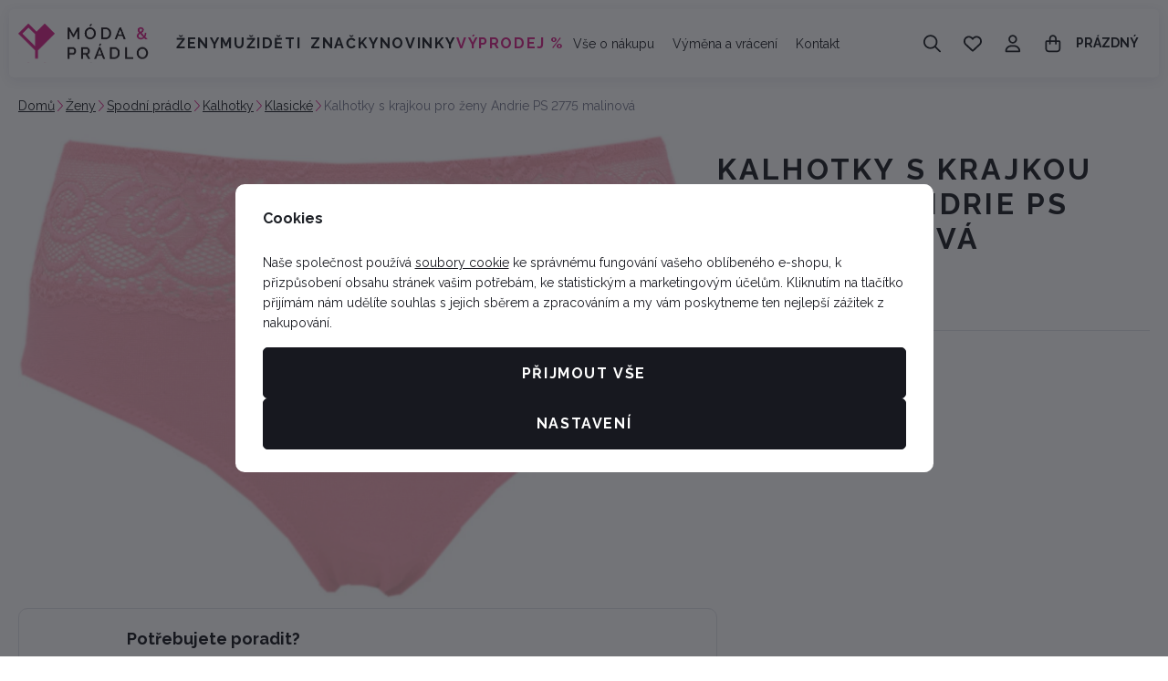

--- FILE ---
content_type: text/html; charset=UTF-8
request_url: https://www.moda-pradlo.cz/kalhotky-s-krajkou-pro-zeny-andrie-ps-2775-malinova_z70761/
body_size: 46734
content:
<!DOCTYPE html>

<html class="no-js lang-cs_CZ" lang="cs">
<head>
   <meta charset="utf-8">
         <meta name="author" content="Lucie Víchová Kovářová - Móda &amp; Prádlo">
   
   <meta name="web_author" content="wpj.cz">

         <meta name="description" content="Spodní kalhotky klasického střihu Andrie pro ženy. Jednobarevné kalhotky jsou na přední straně v pase lemované jemnou krajkou s půvabným květinovým motivem.">
   
         <meta name="robots" content="index, follow">
   
   <meta name="viewport" content="width=device-width, initial-scale=1">

   <meta property="og:title" content="Kalhotky s krajkou pro ženy Andrie PS 2775 malinová - Móda &amp; Prádlo">
         <meta property="og:image" content="https://www.moda-pradlo.cz/system-images/fb-share-image.png">
      <meta property="og:url" content="https://www.moda-pradlo.cz/kalhotky-s-krajkou-pro-zeny-andrie-ps-2775-malinova_z70761/">
   <meta property="og:type" content="website">

         <title>Kalhotky s krajkou pro ženy Andrie PS 2775 malinová - Móda &amp; Prádlo</title>
   
            <link rel="preconnect" href="https://fonts.googleapis.com">
   <link rel="preconnect" href="https://fonts.gstatic.com" crossorigin>
   <link href="https://fonts.googleapis.com/css2?family=Raleway:wght@100..900&display=swap" rel="stylesheet">

               <link rel="stylesheet" href="https://data.moda-pradlo.cz/web/build/4456.6abe869f.css"><link rel="stylesheet" href="https://data.moda-pradlo.cz/web/build/base.c1dd5b9a.css">
                     <link rel="stylesheet" href="https://data.moda-pradlo.cz/web/build/5356.82d2dbd6.css"><link rel="stylesheet" href="https://data.moda-pradlo.cz/web/build/c-product.90f76520.css">
                  
         <script type="wpj/sentryInit">{"shopName":"moda-pradlo","shopUrls":["https:\\\/\\\/www\\.moda-pradlo\\.cz\\\/","https:\\\/\\\/data\\.moda-pradlo\\.cz\\\/"],"transaction":"KupShop\/ContentBundle\/Controller\/ProductController|productAction","isAdminUser":0,"monitoring":true,"smartyFallback":false}</script>
<script src="https://data.moda-pradlo.cz/web/build/runtime.8bdf2198.js"></script><script src="https://data.moda-pradlo.cz/web/build/2072.c1cc8408.js"></script><script src="https://data.moda-pradlo.cz/web/build/sentry.171e962f.js"></script>

   
         <script src="https://data.moda-pradlo.cz/web/build/2060.a0561459.js" defer></script><script src="https://data.moda-pradlo.cz/web/build/3096.e6703746.js" defer></script><script src="https://data.moda-pradlo.cz/web/build/5464.35aad74b.js" defer></script><script src="https://data.moda-pradlo.cz/web/build/2600.474a792d.js" defer></script><script src="https://data.moda-pradlo.cz/web/build/9032.44f259c8.js" defer></script><script src="https://data.moda-pradlo.cz/web/build/7640.2e2dd78c.js" defer></script><script src="https://data.moda-pradlo.cz/web/build/4456.49109ba9.js" defer></script><script src="https://data.moda-pradlo.cz/web/build/1036.aeae1f7d.js" defer></script><script src="https://data.moda-pradlo.cz/web/build/base.3982b465.js" defer></script>
               <script src="https://data.moda-pradlo.cz/web/build/2960.f0af500f.js" defer></script><script src="https://data.moda-pradlo.cz/web/build/192.dc75cdda.js" defer></script><script src="https://data.moda-pradlo.cz/web/build/5356.b4c839c5.js" defer></script><script src="https://data.moda-pradlo.cz/web/build/c-product.4b7d76af.js" defer></script>
         
                        <link rel="canonical" href="https://www.moda-pradlo.cz/kalhotky-s-krajkou-pro-zeny-andrie-ps-2775-malinova_z70761/">
         
                                 
         <link rel="icon" type="image/svg+xml" href="/system-images/favicon.svg">
      <link rel="shortcut icon" href="/favicon.ico">
      <link rel="apple-touch-icon" sizes="180x180" href="/system-images/apple-touch-icon.png">
      <link rel="icon" type="image/png" sizes="96x96" href="/system-images/favicon-96x96.png">

               <link rel="manifest" href="/system-images/site.webmanifest" crossorigin="use-credentials">
      
               <meta name="theme-color" content="#ffffff">
         
   <link rel="search" href="/vyhledavani/" type="text/html">

   <script>
   window.wpj = window.wpj || {};
   wpj.jsShop = wpj.jsShop || {events:[]};
   window.wpj.graphqlRoute = '/graphql';
   window.wpj.batchActionRoute = '/components_/batchAction';

   window.dataLayer = window.dataLayer || [];

   window.wpj.cookie_bar_send = true;
   wpj.getCookie = (sKey) => decodeURIComponent(
         document.cookie.replace(
               new RegExp(
                     '(?:(?:^|.*;)\\s*' +
                     encodeURIComponent(sKey).replace(/[\-\.\+\*]/g, '\\$&') +
                     '\\s*\\=\\s*([^;]*).*$)|^.*$'
               ),
               '$1'
         )
   ) || null;


   var consents = wpj.getCookie('cookie-bar')?.split(',');
   if (!(consents instanceof Array)){
      consents = [];
   }

   consents_fields = {
      ad_storage: consents.includes('ad_storage') ? 'granted' : 'denied',
      ad_user_data: consents.includes('ad_storage') ? 'granted' : 'denied',
      ad_personalization: consents.includes('ad_storage') ? 'granted' : 'denied',
      personalization_storage: consents.includes('personalization_and_functionality_storage') ? 'granted' : 'denied',
      functionality_storage: 'granted',
      analytics_storage: consents.includes('analytics_storage') ? 'granted' : 'denied',
   };

   dataLayer.push({
      'event': 'consent_default',
      'consents' : consents_fields
   });

   wpj.data = wpj.data || { };
   </script>
                     <!-- Google Tag Manager -->
         <script data-cookieconsent="ignore">(function(w,d,s,l,i) {w[l] = w[l] || [];w[l].push({'gtm.start': new Date().getTime(), event: 'gtm.js'});
               var f = d.getElementsByTagName(s)[0],j=d.createElement(s),dl=l != 'dataLayer' ? '&l=' + l : '';
               j.async = true;j.src='//www.googletagmanager.com/gtm.js?id=' + i + dl;f.parentNode.insertBefore(j, f);
            })(window, document, 'script', 'dataLayer','GTM-55V4V7F');</script>
         <!-- End Google Tag Manager -->
         

   
   
   
         </head>
<body class=" unlogged ">

                  <div  data-controller="utils-gtm-script" class="c-utils-gtm-script" data-component="utils-gtm-script"></div>
         <!-- Google Tag Manager -->
         <noscript>
            <iframe src="//www.googletagmanager.com/ns.html?id=GTM-55V4V7F" height="0" width="0" style="display:none;visibility:hidden"></iframe>
         </noscript>
         <!-- End Google Tag Manager -->
         


<div  data-controller="jsshop" class="c-jsshop" data-component="jsshop">
   <div id="js-shop-cart"></div>
   <div id="js-shop"></div>

    <script>
   wpj.jsShop = wpj.jsShop || { };

   wpj.jsShop.translations =  Object.assign(
       {
  "graphqlRoute": "\/graphql",
  "searchRoute": "\/vyhledavani\/",
  "dataModalUrlUserMenu": "\/_modal\/userMenu",
  "dataModalUrlLogin": "\/_modal\/login",
  "userLoginText": "P\u0159ihl\u00E1sit\u0020se",
  "fetchErrorShopData": "Ko\u0161\u00EDk\u0020se\u0020nena\u010Detl.\u0020Zkuste\u0020pros\u00EDm\u0020str\u00E1nku\u0020na\u010D\u00EDst\u0020znovu.",
  "pridanoDoKosiku": "P\u0159id\u00E1no\u0020do\u0020ko\u0161\u00EDku",
  "prejitDoKosiku": "P\u0159ej\u00EDt\u0020do\u0020ko\u0161\u00EDku",
  "fetchErrorCartUpdate": "Nepoda\u0159ilo\u0020se\u0020aktualizovat\u0020ko\u0161\u00EDk.\u0020Zkuste\u0020to\u0020pros\u00EDm\u0020znovu.",
  "cartEmptyText": "Pr\u00E1zdn\u00FD",
  "cartText": "",
  "zpetKNakupu": "Zp\u011Bt\u0020k\u0020n\u00E1kupu",
  "alsoboughtTitle": "Mohlo\u0020by\u0020se\u0020v\u00E1m\u0020l\u00EDbit",
  "today": "{'today'|translate:'datetime'}",
  "tomorrow": "{'tomorrow'|translate:'datetime'}",
  "compareRemove": "Odebrat\u0020z\u0020porovn\u00E1n\u00ED",
  "compareAdd": "P\u0159idat\u0020do\u0020porovn\u00E1n\u00ED",
  "compareTitle": "Seznam\u0020produkt\u016F\u0020k\u0020porovn\u00E1n\u00ED",
  "odebrat": "Odebrat",
  "pridat": "P\u0159idat",
  "linkCompare": "/porovnani-produktu/",
  "aktivovat": "Aktivovat",
  "vyberteLokaci": "Vyberte\u0020lokaci",
  "close": "Zav\u0159\u00EDt",
  "zustatNaStrance": "Z\u016Fstat\u0020na\u0020str\u00E1nce",
  "odebratZOblibenych": "Odebrat\u0020z\u0020obl\u00EDben\u00FDch",
  "pridatMeziOblibene": "P\u0159idat\u0020mezi\u0020obl\u00EDben\u00E9",
  "oblibeneUrl": "\/oblibene\/",
  "favoritesText": "",
  "favoritesTitle": "Seznam\u0020obl\u00EDben\u00FDch\u0020produkt\u016F",
  "myAccount": "M\u016Fj\u0020\u00FA\u010Det",
  "linkAccount": "\/ucet\/",
  "userIconModificatorB2B": "B2B",
  "userText": "",
  "linkLogin": "\/prihlaseni\/",
  "inStoreTitle": "Skladovost",
  "inStoreAllProducts": "V\u0161echny\u0020produkty",
  "inStore": "Pouze\u0020skladem",
  "inStoreSupplier": "Skladem\u0020u\u0020dodavatele",
  "inStoreSeller": "Skladem\u0020v\u0020prodejn\u011B\u003A",
  "labels": "Kampan\u011B",
  "price": "Cena",
  "priceRange": "priceRange",
  "producers": "V\u00FDrobce",
  "sections": "Sekce",
  "search": "Vyhledat",
  "searchInSection": "Vyhledat\u0020v\u0020kategorii",
  "searchPlaceholder": "N\u00E1zev,\u0020k\u00F3d,\u0020parametr\u2026.",
  "searchPlaceholderText": "Vyhledejte\u0020psan\u00EDm",
  "moreFiltersBtn": "Dal\u0161\u00ED\u0020filtry",
  "skladem": "",
  "není skladem": "",
  "pocetKs": "Po\u010Det\u0020ks",
  "ks": "ks",
  "zobrazitZbozi": "Zobrazit\u0020zbo\u017E\u00ED",
  "kosik": "Ko\u0161\u00EDk",
  "zadneZbozi": "V\u0020ko\u0161\u00EDku\u0020nem\u00E1te\u0020\u017E\u00E1dn\u00E9\u0020zbo\u017E\u00ED",
  "mezisoucet": "Mezisou\u010Det",
  "savings": "U\u0161et\u0159\u00EDte",
  "muzeteMitJiz": "M\u016F\u017Eete\u0020m\u00EDt\u0020ji\u017E",
  "securePayment": "Bezpe\u010Dn\u00E1\u0020a\u0020rychl\u00E1\u0020platba\u0020online",
  "CartPoints": "V košíku je zboží za",
  "dopravuMateZdarma": "Dopravu\u0020m\u00E1te\u0020zdarma",
  "kDopraveZbyva": "K\u0020doprav\u011B\u0020zdarma\u0020zb\u00FDv\u00E1",
  "hodnotaOd": "Od",
  "hodnotaDo": "Do",
  "sellers": "Dostupnost\u0020na\u0020prodejn\u011B",
  "sellerLastPiece": "",
  "sellerInStore": "",
  "sellerMySeller": "Moje\u0020prodejna",
  "sellerPickSeller": "Vyberte\u0020prodejnu",
  "sellerOtherStoresAvailable": "Dostupn\u00E9\u0020na\u0020jin\u00FDch\u0020prodejn\u00E1ch",
  "cartPoints1": "V\u0020ko\u0161\u00EDku\u0020je\u0020zbo\u017E\u00ED\u0020za\u0020\u0024\u0020bod",
  "cartPoints2": "V\u0020ko\u0161\u00EDku\u0020je\u0020zbo\u017E\u00ED\u0020za\u0020\u0024\u0020body",
  "cartPoints5": "V\u0020ko\u0161\u00EDku\u0020je\u0020zbo\u017E\u00ED\u0020za\u0020\u0024\u0020bod\u016F",
  "cartContentHasChanged": "Obsah\u0020ko\u0161\u00EDku\u0020se\u0020mezit\u00EDm\u0020zm\u011Bnil",
  "filters.clear": "Zrušit filtry",
  "filters.showAllValues": "dalších",
  "itemAddedToCart": "Zbo\u017E\u00ED\u0020p\u0159id\u00E1no\u0020do\u0020ko\u0161\u00EDku",
  "confirmFilters": "Potvrdit",
  "clearFilters": "Zru\u0161it\u0020filtry",
  "codeCopiedToClipboard": "K\u00F3d\u0020zkop\u00EDrov\u00E1n\u0020do\u0020schr\u00E1nky",
  "codeAddedSuccessfully": "K\u00F3d\u0020aktivov\u00E1n",
  "charges": "Obsahuje\u0020p\u0159\u00EDplatky",
  "priceZero": "Cena\u0020na\u0020dotaz",
  "autocomplete.showAllResults": "Zobrazit\u0020v\u0161echny\u0020v\u00FDsledky",
  "autocomplete.sections": "Kategorie",
  "autocomplete.products": "Produkty",
  "autocomplete.pages": "Str\u00E1nky",
  "autocomplete.producers": "Zna\u010Dky",
  "autocomplete.articles": "\u010Cl\u00E1nky",
  "autocomplete.favoriteSections": "Obl\u00EDben\u00E9\u0020kategorie",
  "autocomplete.favoriteProducts": "Obl\u00EDben\u00E9\u0020produkty",
  "autocomplete.favoriteProducers": "Obl\u00EDben\u00E9\u0020zna\u010Dky",
  "autocomplete.emptyResults": "Nic\u0020jsme\u0020nena\u0161li",
  "login": "jsShop.login",
  "withoutVatLabel": "bez\u0020DPH"
}
,
       {}
,
   )

   </script>

</div>

         
         <header  class="c-header" data-component="header">
            <div class="container">
                     <a class="e-logo" href="/">
               <img src="/system-images/logo.svg" alt="Lucie Víchová Kovářová - Móda &amp; Prádlo" class="img-responsive" width="143" height="39">
            </a>

            <div  data-controller="header-sections" class="c-header-sections" data-component="header-sections">
   <div class="">
               <ul class="level-0">
                                                                              <li class="section-item-159" data-action="mouseenter->header-sections#showSubmenu mouseleave->header-sections#hideSubmenu">
                        <a href="/zeny_k159/">Ženy</a>

                                                                        <div  class="c-header-sections-subsectionswithimage" data-component="header-sections-subsectionswithimage">
      <div class="submenu-inner container">
                     <div class="submenu-links">
               <ul class="level-1">
                                                               <li class="section-item-30 ">
                                                         
<picture  class="c-picture" data-component="picture">
                  <img src="https://data.moda-pradlo.cz/photo/section/30/damske-spodni-pradlo.desktop?1768578701" class="img-responsive" width="142" height="142"
              alt="Dámské spodní prádlo" loading="lazy"               >
            </picture>

                           
                           <div>
                              <a href="/zeny_k159/damske-spodni-pradlo_k30/" class="section-title">Spodní prádlo</a>

                                                               
                                 <ul class="level-2">
                                                                                                                     <li>
                                             <a href="/damske-spodni-pradlo_k30/podprsenky_k32/">Podprsenky</a>
                                          </li>

                                                                                                                                                                                                      <li>
                                             <a href="/damske-spodni-pradlo_k30/damske-kalhotky_k33/">Kalhotky</a>
                                          </li>

                                                                                                                                                                                                      <li>
                                             <a href="/damske-spodni-pradlo_k30/damske-spodni-kosilky_k43/">Spodní košilky</a>
                                          </li>

                                                                                                                                                                                                
                                                                           <li><a href="/zeny_k159/damske-spodni-pradlo_k30/" class="nav-link-all">zobrazit vše</a></li>
                                                                     </ul>
                                                         </div>
                        </li>
                                                                                    <li class="section-item-162 ">
                                                         
<picture  class="c-picture" data-component="picture">
                  <img src="https://data.moda-pradlo.cz/photo/section/162/pyzama-nocni-kosile.desktop?1768579030" class="img-responsive" width="142" height="142"
              alt="Pyžama, noční košile" loading="lazy"               >
            </picture>

                           
                           <div>
                              <a href="/zeny_k159/pyzama-nocni-kosile_k162/" class="section-title">Pyžama, noční košile</a>

                                                               
                                 <ul class="level-2">
                                                                                                                     <li>
                                             <a href="/pyzama-nocni-kosile_k162/damska-pyzama_k52/">Pyžama</a>
                                          </li>

                                                                                                                                                                                                      <li>
                                             <a href="/pyzama-nocni-kosile_k162/damske-nocni-kosile_k48/">Noční košile</a>
                                          </li>

                                                                                                                     
                                                                           <li><a href="/zeny_k159/pyzama-nocni-kosile_k162/" class="nav-link-all">zobrazit vše</a></li>
                                                                     </ul>
                                                         </div>
                        </li>
                                                                                    <li class="section-item-54 no-submenu">
                                                         
<picture  class="c-picture" data-component="picture">
                  <img src="https://data.moda-pradlo.cz/photo/section/54/damske-zupany.desktop?1764259645" class="img-responsive" width="142" height="142"
              alt="Dámské župany" loading="lazy"               >
            </picture>

                           
                           <div>
                              <a href="/zeny_k159/damske-zupany_k54/" class="section-title">Župany</a>

                                                         </div>
                        </li>
                                                                                    <li class="section-item-163 ">
                                                         
<picture  class="c-picture" data-component="picture">
                  <img src="https://data.moda-pradlo.cz/photo/section/163/damske-plavky.desktop?1768579228" class="img-responsive" width="142" height="142"
              alt="Dámské plavky" loading="lazy"               >
            </picture>

                           
                           <div>
                              <a href="/zeny_k159/damske-plavky_k163/" class="section-title">Dámské plavky</a>

                                                               
                                 <ul class="level-2">
                                                                                                                     <li>
                                             <a href="/damske-plavky_k163/dvoudilne-plavky_k60/">Dvoudílné</a>
                                          </li>

                                                                                                                                                                                                      <li>
                                             <a href="/damske-plavky_k163/jednodilne_k61/">Jednodílné</a>
                                          </li>

                                                                                                                                                                                                      <li>
                                             <a href="/damske-plavky_k163/doplnky_k202/">Doplňky</a>
                                          </li>

                                                                                                                     
                                                                           <li><a href="/zeny_k159/damske-plavky_k163/" class="nav-link-all">zobrazit vše</a></li>
                                                                     </ul>
                                                         </div>
                        </li>
                                                                                    <li class="section-item-165 ">
                                                         
<picture  class="c-picture" data-component="picture">
                  <img src="https://data.moda-pradlo.cz/photo/section/165/topy-tricka-kosile.desktop?1768899258" class="img-responsive" width="142" height="142"
              alt="Topy, trička, košile" loading="lazy"               >
            </picture>

                           
                           <div>
                              <a href="/zeny_k159/topy-tricka-kosile_k165/" class="section-title">Topy, trička, košile</a>

                                                               
                                 <ul class="level-2">
                                                                                                                     <li>
                                             <a href="/topy-tricka-kosile_k165/damska-tricka_k66/">Trička</a>
                                          </li>

                                                                                                                                                                                                      <li>
                                             <a href="/topy-tricka-kosile_k165/tuniky-halenky_k111/">Tuniky, halenky</a>
                                          </li>

                                                                                                                                                                                                      <li>
                                             <a href="/topy-tricka-kosile_k165/damske-kosile_k188/">Košile</a>
                                          </li>

                                                                                                                     
                                                                           <li><a href="/zeny_k159/topy-tricka-kosile_k165/" class="nav-link-all">zobrazit vše</a></li>
                                                                     </ul>
                                                         </div>
                        </li>
                                                                                    <li class="section-item-166 ">
                                                         
<picture  class="c-picture" data-component="picture">
                  <img src="https://data.moda-pradlo.cz/photo/section/166/svetry-mikiny-vesty.desktop?1768579633" class="img-responsive" width="142" height="142"
              alt="Svetry, mikiny, vesty" loading="lazy"               >
            </picture>

                           
                           <div>
                              <a href="/zeny_k159/svetry-mikiny-vesty_k166/" class="section-title">Svetry, mikiny, vesty</a>

                                                               
                                 <ul class="level-2">
                                                                                                                     <li>
                                             <a href="/svetry-mikiny-vesty_k166/damske-svetry_k70/">Svetry</a>
                                          </li>

                                                                                                                                                                                                      <li>
                                             <a href="/svetry-mikiny-vesty_k166/damske-mikiny_k68/">Mikiny</a>
                                          </li>

                                                                                                                                                                                                      <li>
                                             <a href="/svetry-mikiny-vesty_k166/vesty_k189/">Vesty</a>
                                          </li>

                                                                                                                     
                                                                           <li><a href="/zeny_k159/svetry-mikiny-vesty_k166/" class="nav-link-all">zobrazit vše</a></li>
                                                                     </ul>
                                                         </div>
                        </li>
                                                                                    <li class="section-item-167 ">
                                                         
<picture  class="c-picture" data-component="picture">
                  <img src="https://data.moda-pradlo.cz/photo/section/167/damske-saty-sukne.desktop?1768579818" class="img-responsive" width="142" height="142"
              alt="Dámské šaty, sukně" loading="lazy"               >
            </picture>

                           
                           <div>
                              <a href="/zeny_k159/damske-saty-sukne_k167/" class="section-title">Šaty, sukně</a>

                                                               
                                 <ul class="level-2">
                                                                                                                     <li>
                                             <a href="/damske-saty-sukne_k167/damske-saty_k149/">Šaty</a>
                                          </li>

                                                                                                                                                                                                      <li>
                                             <a href="/damske-saty-sukne_k167/damske-sukne_k24/">Sukně</a>
                                          </li>

                                                                                                                     
                                                                           <li><a href="/zeny_k159/damske-saty-sukne_k167/" class="nav-link-all">zobrazit vše</a></li>
                                                                     </ul>
                                                         </div>
                        </li>
                                                                                    <li class="section-item-169 ">
                                                         
<picture  class="c-picture" data-component="picture">
                  <img src="https://data.moda-pradlo.cz/photo/section/169/kalhoty-jeans-kratasy-leginy.desktop?1768579893" class="img-responsive" width="142" height="142"
              alt="Kalhoty, jeans, kraťasy, legíny" loading="lazy"               >
            </picture>

                           
                           <div>
                              <a href="/zeny_k159/kalhoty-jeans-kratasy-leginy_k169/" class="section-title">Kalhoty, jeans, kraťasy</a>

                                                               
                                 <ul class="level-2">
                                                                                                                     <li>
                                             <a href="/kalhoty-jeans-kratasy-leginy_k169/kalhoty_k25/">Kalhoty</a>
                                          </li>

                                                                                                                                                                                                      <li>
                                             <a href="/kalhoty-jeans-kratasy-leginy_k169/jeans_k193/">Jeans</a>
                                          </li>

                                                                                                                                                                                                      <li>
                                             <a href="/kalhoty-jeans-kratasy-leginy_k169/teplaky_k211/">Tepláky</a>
                                          </li>

                                                                                                                                                                                                
                                                                           <li><a href="/zeny_k159/kalhoty-jeans-kratasy-leginy_k169/" class="nav-link-all">zobrazit vše</a></li>
                                                                     </ul>
                                                         </div>
                        </li>
                                                                                    <li class="section-item-168 ">
                                                         
<picture  class="c-picture" data-component="picture">
                  <img src="https://data.moda-pradlo.cz/photo/section/168/ponozky-puncochy-silonky.desktop?1768580030" class="img-responsive" width="142" height="142"
              alt="Ponožky, punčochy, silonky" loading="lazy"               >
            </picture>

                           
                           <div>
                              <a href="/zeny_k159/ponozky-puncochy-silonky_k168/" class="section-title">Ponožky, silonky</a>

                                                               
                                 <ul class="level-2">
                                                                                                                     <li>
                                             <a href="/ponozky-puncochy-silonky_k168/damske-ponozky_k62/">Ponožky</a>
                                          </li>

                                                                                                                                                                                                      <li>
                                             <a href="/ponozky-puncochy-silonky_k168/silonky_k16/">Silonky</a>
                                          </li>

                                                                                                                     
                                                                           <li><a href="/zeny_k159/ponozky-puncochy-silonky_k168/" class="nav-link-all">zobrazit vše</a></li>
                                                                     </ul>
                                                         </div>
                        </li>
                                                                                    <li class="section-item-170 ">
                                                         
<picture  class="c-picture" data-component="picture">
                  <img src="https://data.moda-pradlo.cz/photo/section/170/bundy-saka.desktop?1768580124" class="img-responsive" width="142" height="142"
              alt="Bundy, saka" loading="lazy"               >
            </picture>

                           
                           <div>
                              <a href="/zeny_k159/bundy-saka_k170/" class="section-title">Bundy, saka</a>

                                                               
                                 <ul class="level-2">
                                                                                                                     <li>
                                             <a href="/bundy-saka_k170/bundy_k155/">Bundy</a>
                                          </li>

                                                                                                                                                                                                      <li>
                                             <a href="/bundy-saka_k170/saka_k148/">Saka</a>
                                          </li>

                                                                                                                     
                                                                           <li><a href="/zeny_k159/bundy-saka_k170/" class="nav-link-all">zobrazit vše</a></li>
                                                                     </ul>
                                                         </div>
                        </li>
                                                                                    <li class="section-item-151 ">
                                                         
<picture  class="c-picture" data-component="picture">
                  <img src="https://data.moda-pradlo.cz/photo/section/151/satky-saly-tunely-cepice-rukavice.desktop?1768580199" class="img-responsive" width="142" height="142"
              alt="Šátky, šály, tunely, čepice, rukavice" loading="lazy"               >
            </picture>

                           
                           <div>
                              <a href="/zeny_k159/satky-saly-tunely-cepice-rukavice_k151/" class="section-title">Šátky, šály, čepice, rukavice</a>

                                                               
                                 <ul class="level-2">
                                                                                                                     <li>
                                             <a href="/satky-saly-tunely-cepice-rukavice_k151/satky-saly_k192/">Šátky, šály</a>
                                          </li>

                                                                                                                                                                                                      <li>
                                             <a href="/satky-saly-tunely-cepice-rukavice_k151/cepice-rukavice_k153/">Čepice, rukavice</a>
                                          </li>

                                                                                                                     
                                                                           <li><a href="/zeny_k159/satky-saly-tunely-cepice-rukavice_k151/" class="nav-link-all">zobrazit vše</a></li>
                                                                     </ul>
                                                         </div>
                        </li>
                                                                                    <li class="section-item-183 ">
                                                         
<picture  class="c-picture" data-component="picture">
                  <img src="https://data.moda-pradlo.cz/photo/section/183/kabelky-tasky-a-pasky.desktop?1768580290" class="img-responsive" width="142" height="142"
              alt="Kabelky, tašky a pásky" loading="lazy"               >
            </picture>

                           
                           <div>
                              <a href="/zeny_k159/kabelky-tasky-a-pasky_k183/" class="section-title">Kabelky, tašky a pásky</a>

                                                               
                                 <ul class="level-2">
                                                                                                                     <li>
                                             <a href="/kabelky-tasky-a-pasky_k183/kabelky-tasky_k194/">Kabelky, tašky</a>
                                          </li>

                                                                                                                                                                                                                                                                                 <li>
                                             <a href="/kabelky-tasky-a-pasky_k183/pasky_k196/">Pásky</a>
                                          </li>

                                                                                                                     
                                                                           <li><a href="/zeny_k159/kabelky-tasky-a-pasky_k183/" class="nav-link-all">zobrazit vše</a></li>
                                                                     </ul>
                                                         </div>
                        </li>
                                                                                    <li class="section-item-179 no-submenu">
                                                         
<picture  class="c-picture" data-component="picture">
                  <img src="https://data.moda-pradlo.cz/photo/section/179/vouchery.desktop?1763306415" class="img-responsive" width="142" height="142"
              alt="Vouchery" loading="lazy"               >
            </picture>

                           
                           <div>
                              <a href="/zeny_k159/vouchery_k179/" class="section-title">Vouchery</a>

                                                         </div>
                        </li>
                                                                                    <li class="section-item-213 no-submenu">
                                                         
<picture  class="c-picture" data-component="picture">
                  <img src="https://data.moda-pradlo.cz/photo/section/213/damske-novinky.desktop?1768469700" class="img-responsive" width="142" height="142"
              alt="Dámské novinky" loading="lazy"               >
            </picture>

                           
                           <div>
                              <a href="/zeny_k159/damske-novinky_k213/" class="section-title">Novinky</a>

                                                         </div>
                        </li>
                                                                                    <li class="section-item-217 no-submenu">
                                                         
<picture  class="c-picture" data-component="picture">
                  <img src="https://data.moda-pradlo.cz/photo/section/217/damske-sety.desktop?1761913169" class="img-responsive" width="142" height="142"
              alt="Dámské sety" loading="lazy"               >
            </picture>

                           
                           <div>
                              <a href="/zeny_k159/damske-sety_k217/" class="section-title">Sety</a>

                                                         </div>
                        </li>
                                                      </ul>
            </div>
         
                                                            </div>
   </div>
                                                            </li>
                                                                        <li class="section-item-160" data-action="mouseenter->header-sections#showSubmenu mouseleave->header-sections#hideSubmenu">
                        <a href="/muzi_k160/">Muži</a>

                                                                        <div  class="c-header-sections-subsectionswithimage" data-component="header-sections-subsectionswithimage">
      <div class="submenu-inner container">
                     <div class="submenu-links">
               <ul class="level-1">
                                                               <li class="section-item-31 ">
                                                         
<picture  class="c-picture" data-component="picture">
                  <img src="https://data.moda-pradlo.cz/photo/section/31/spodni-pradlo.desktop?1763237968" class="img-responsive" width="142" height="142"
              alt="Spodní prádlo" loading="lazy"               >
            </picture>

                           
                           <div>
                              <a href="/muzi_k160/spodni-pradlo_k31/" class="section-title">Spodní prádlo</a>

                                                               
                                 <ul class="level-2">
                                                                                                                     <li>
                                             <a href="/spodni-pradlo_k31/panske-boxerky_k45/">Pánské boxerky</a>
                                          </li>

                                                                                                                                                                                                      <li>
                                             <a href="/spodni-pradlo_k31/trenky_k44/">Trenky</a>
                                          </li>

                                                                                                                                                                                                      <li>
                                             <a href="/spodni-pradlo_k31/panske-slipy_k46/">Pánské slipy</a>
                                          </li>

                                                                                                                                                                                                                                                                           
                                                                           <li><a href="/muzi_k160/spodni-pradlo_k31/" class="nav-link-all">zobrazit vše</a></li>
                                                                     </ul>
                                                         </div>
                        </li>
                                                                                    <li class="section-item-11 ">
                                                         
<picture  class="c-picture" data-component="picture">
                  <img src="https://data.moda-pradlo.cz/photo/section/11/pyzama-nocni-kosile.desktop?1768580382" class="img-responsive" width="142" height="142"
              alt="Pyžama, noční košile" loading="lazy"               >
            </picture>

                           
                           <div>
                              <a href="/muzi_k160/pyzama-nocni-kosile_k11/" class="section-title">Pyžama, noční košile</a>

                                                               
                                 <ul class="level-2">
                                                                                                                     <li>
                                             <a href="/pyzama-nocni-kosile_k11/pyzama_k12/">Pyžama</a>
                                          </li>

                                                                                                                                                                                                      <li>
                                             <a href="/pyzama-nocni-kosile_k11/panske-nocni-kosile_k49/">Noční košile</a>
                                          </li>

                                                                                                                     
                                                                           <li><a href="/muzi_k160/pyzama-nocni-kosile_k11/" class="nav-link-all">zobrazit vše</a></li>
                                                                     </ul>
                                                         </div>
                        </li>
                                                                                    <li class="section-item-55 no-submenu">
                                                         
<picture  class="c-picture" data-component="picture">
                  <img src="https://data.moda-pradlo.cz/photo/section/55/panske-zupany.desktop?1764259828" class="img-responsive" width="142" height="142"
              alt="Pánské župany" loading="lazy"               >
            </picture>

                           
                           <div>
                              <a href="/muzi_k160/panske-zupany_k55/" class="section-title">Pánské župany</a>

                                                         </div>
                        </li>
                                                                                    <li class="section-item-58 no-submenu">
                                                         
<picture  class="c-picture" data-component="picture">
                  <img src="https://data.moda-pradlo.cz/photo/section/58/panske-plavky.desktop?1768580489" class="img-responsive" width="142" height="142"
              alt="Pánské plavky" loading="lazy"               >
            </picture>

                           
                           <div>
                              <a href="/muzi_k160/panske-plavky_k58/" class="section-title">Pánské plavky</a>

                                                         </div>
                        </li>
                                                                                    <li class="section-item-67 ">
                                                         
<picture  class="c-picture" data-component="picture">
                  <img src="https://data.moda-pradlo.cz/photo/section/67/panska-tricka.desktop?1768580528" class="img-responsive" width="142" height="142"
              alt="Pánská trička" loading="lazy"               >
            </picture>

                           
                           <div>
                              <a href="/muzi_k160/panska-tricka_k67/" class="section-title">Trička</a>

                                                               
                                 <ul class="level-2">
                                                                                                                     <li>
                                             <a href="/panska-tricka_k67/panske-tricko-kratky-rukav_k116/">Krátký rukáv</a>
                                          </li>

                                                                                                                                                                                                      <li>
                                             <a href="/panska-tricka_k67/panske-tricko-dlouhy-rukav_k117/">Dlouhý rukáv</a>
                                          </li>

                                                                                                                                                                                                      <li>
                                             <a href="/panska-tricka_k67/panske-polokosile_k121/">Polokošile</a>
                                          </li>

                                                                                                                     
                                                                           <li><a href="/muzi_k160/panska-tricka_k67/" class="nav-link-all">zobrazit vše</a></li>
                                                                     </ul>
                                                         </div>
                        </li>
                                                                                    <li class="section-item-21 ">
                                                         
<picture  class="c-picture" data-component="picture">
                  <img src="https://data.moda-pradlo.cz/photo/section/21/panske-svetry-mikiny.desktop?1764259849" class="img-responsive" width="142" height="142"
              alt="Pánské svetry, mikiny" loading="lazy"               >
            </picture>

                           
                           <div>
                              <a href="/muzi_k160/panske-svetry-mikiny_k21/" class="section-title">Svetry, mikiny</a>

                                                               
                                 <ul class="level-2">
                                                                                                                     <li>
                                             <a href="/panske-svetry-mikiny_k21/panske-svetry_k71/">Svetry</a>
                                          </li>

                                                                                                                                                                                                      <li>
                                             <a href="/panske-svetry-mikiny_k21/panske-mikiny_k69/">Mikiny</a>
                                          </li>

                                                                                                                     
                                                                           <li><a href="/muzi_k160/panske-svetry-mikiny_k21/" class="nav-link-all">zobrazit vše</a></li>
                                                                     </ul>
                                                         </div>
                        </li>
                                                                                    <li class="section-item-17 ">
                                                         
<picture  class="c-picture" data-component="picture">
                  <img src="https://data.moda-pradlo.cz/photo/section/17/panske-kosile-kravaty.desktop?1768580693" class="img-responsive" width="142" height="142"
              alt="Pánské košile, kravaty" loading="lazy"               >
            </picture>

                           
                           <div>
                              <a href="/muzi_k160/panske-kosile-kravaty_k17/" class="section-title">Košile, kravaty</a>

                                                               
                                 <ul class="level-2">
                                                                                                                     <li>
                                             <a href="/panske-kosile-kravaty_k17/panske-kosile-kratky-rukav_k64/">Košile krátký rukáv</a>
                                          </li>

                                                                                                                                                                                                      <li>
                                             <a href="/panske-kosile-kravaty_k17/panske-kosile-dlouhy-rukav_k65/">Košile dlouhý rukáv</a>
                                          </li>

                                                                                                                                                                                                      <li>
                                             <a href="/panske-kosile-kravaty_k17/kravaty_k156/">Kravaty</a>
                                          </li>

                                                                                                                     
                                                                           <li><a href="/muzi_k160/panske-kosile-kravaty_k17/" class="nav-link-all">zobrazit vše</a></li>
                                                                     </ul>
                                                         </div>
                        </li>
                                                                                    <li class="section-item-74 ">
                                                         
<picture  class="c-picture" data-component="picture">
                  <img src="https://data.moda-pradlo.cz/photo/section/74/panske-domaci-kalhoty-teplaky-kratasy.desktop?1764259873" class="img-responsive" width="142" height="142"
              alt="Pánské domácí kalhoty, tepláky, kraťasy" loading="lazy"               >
            </picture>

                           
                           <div>
                              <a href="/muzi_k160/panske-domaci-kalhoty-teplaky-kratasy_k74/" class="section-title">Kalhoty, tepláky, kraťasy</a>

                                                               
                                 <ul class="level-2">
                                                                                                                     <li>
                                             <a href="/panske-domaci-kalhoty-teplaky-kratasy_k74/teplaky_k198/">Tepláky</a>
                                          </li>

                                                                                                                                                                                                      <li>
                                             <a href="/panske-domaci-kalhoty-teplaky-kratasy_k74/domaci-kalhoty_k199/">Domácí kalhoty</a>
                                          </li>

                                                                                                                                                                                                      <li>
                                             <a href="/panske-domaci-kalhoty-teplaky-kratasy_k74/kratasy_k197/">Kraťasy</a>
                                          </li>

                                                                                                                     
                                                                           <li><a href="/muzi_k160/panske-domaci-kalhoty-teplaky-kratasy_k74/" class="nav-link-all">zobrazit vše</a></li>
                                                                     </ul>
                                                         </div>
                        </li>
                                                                                    <li class="section-item-63 no-submenu">
                                                         
<picture  class="c-picture" data-component="picture">
                  <img src="https://data.moda-pradlo.cz/photo/section/63/panske-ponozky.desktop?1768580728" class="img-responsive" width="142" height="142"
              alt="Pánské ponožky" loading="lazy"               >
            </picture>

                           
                           <div>
                              <a href="/muzi_k160/panske-ponozky_k63/" class="section-title">Ponožky</a>

                                                         </div>
                        </li>
                                                                                    <li class="section-item-145 no-submenu">
                                                         
<picture  class="c-picture" data-component="picture">
                  <img src="https://data.moda-pradlo.cz/photo/section/145/vouchery.desktop?1764247660" class="img-responsive" width="142" height="142"
              alt="Vouchery" loading="lazy"               >
            </picture>

                           
                           <div>
                              <a href="/muzi_k160/vouchery_k145/" class="section-title">Vouchery</a>

                                                         </div>
                        </li>
                                                                                    <li class="section-item-214 no-submenu">
                                                         
<picture  class="c-picture" data-component="picture">
                  <img src="https://data.moda-pradlo.cz/photo/section/214/panske-novinky.desktop?1768469688" class="img-responsive" width="142" height="142"
              alt="Pánské novinky" loading="lazy"               >
            </picture>

                           
                           <div>
                              <a href="/muzi_k160/panske-novinky_k214/" class="section-title">Novinky</a>

                                                         </div>
                        </li>
                                                                                    <li class="section-item-216 no-submenu">
                                                         
<picture  class="c-picture" data-component="picture">
                  <img src="https://data.moda-pradlo.cz/photo/section/216/panske-sety.desktop?1761912879" class="img-responsive" width="142" height="142"
              alt="Pánské sety" loading="lazy"               >
            </picture>

                           
                           <div>
                              <a href="/muzi_k160/panske-sety_k216/" class="section-title">Sety</a>

                                                         </div>
                        </li>
                                                      </ul>
            </div>
         
                                                            </div>
   </div>
                                                            </li>
                                                                        <li class="section-item-161" data-action="mouseenter->header-sections#showSubmenu mouseleave->header-sections#hideSubmenu">
                        <a href="/detske-obleceni_k161/">Děti</a>

                                                                        <div  class="c-header-sections-subsectionswithimage" data-component="header-sections-subsectionswithimage">
      <div class="submenu-inner container">
                     <div class="submenu-links">
               <ul class="level-1">
                                                               <li class="section-item-147 ">
                                                         
<picture  class="c-picture" data-component="picture">
                  <img src="https://data.moda-pradlo.cz/photo/section/147/detske-spodni-pradlo.desktop?1764259905" class="img-responsive" width="142" height="142"
              alt="Dětské spodní prádlo" loading="lazy"               >
            </picture>

                           
                           <div>
                              <a href="/detske-obleceni_k161/detske-spodni-pradlo_k147/" class="section-title">Spodní prádlo</a>

                                                               
                                 <ul class="level-2">
                                                                                                                     <li>
                                             <a href="/detske-spodni-pradlo_k147/divci-spodni-pradlo_k131/">Dívčí spodní prádlo</a>
                                          </li>

                                                                                                                                                                                                      <li>
                                             <a href="/detske-spodni-pradlo_k147/chlapecke-spodni-pradlo_k132/">Chlapecké spodní prádlo</a>
                                          </li>

                                                                                                                     
                                                                           <li><a href="/detske-obleceni_k161/detske-spodni-pradlo_k147/" class="nav-link-all">zobrazit vše</a></li>
                                                                     </ul>
                                                         </div>
                        </li>
                                                                                                                           <li class="section-item-171 ">
                                                         
<picture  class="c-picture" data-component="picture">
                  <img src="https://data.moda-pradlo.cz/photo/section/171/detska-pyzama-nocni-kosile.desktop?1764259933" class="img-responsive" width="142" height="142"
              alt="Dětská pyžama, noční košile" loading="lazy"               >
            </picture>

                           
                           <div>
                              <a href="/detske-obleceni_k161/detska-pyzama-nocni-kosile_k171/" class="section-title">Pyžama, noční košile</a>

                                                               
                                 <ul class="level-2">
                                                                                                                     <li>
                                             <a href="/detska-pyzama-nocni-kosile_k171/detska-pyzama_k143/">Pyžama</a>
                                          </li>

                                                                                                                                                                                                      <li>
                                             <a href="/detska-pyzama-nocni-kosile_k171/divci-nocni-kosile_k84/">Noční košile</a>
                                          </li>

                                                                                                                     
                                                                           <li><a href="/detske-obleceni_k161/detska-pyzama-nocni-kosile_k171/" class="nav-link-all">zobrazit vše</a></li>
                                                                     </ul>
                                                         </div>
                        </li>
                                                                                    <li class="section-item-144 no-submenu">
                                                         
<picture  class="c-picture" data-component="picture">
                  <img src="https://data.moda-pradlo.cz/photo/section/144/detske-plavky.desktop?1764259957" class="img-responsive" width="142" height="142"
              alt="Dětské plavky" loading="lazy"               >
            </picture>

                           
                           <div>
                              <a href="/detske-obleceni_k161/detske-plavky_k144/" class="section-title">Plavky</a>

                                                         </div>
                        </li>
                                                                                    <li class="section-item-56 no-submenu">
                                                         
<picture  class="c-picture" data-component="picture">
                  <img src="https://data.moda-pradlo.cz/photo/section/56/detske-zupany.desktop?1764259962" class="img-responsive" width="142" height="142"
              alt="Dětské župany" loading="lazy"               >
            </picture>

                           
                           <div>
                              <a href="/detske-obleceni_k161/detske-zupany_k56/" class="section-title">Župany</a>

                                                         </div>
                        </li>
                                                                                                                                                                  <li class="section-item-172 ">
                                                         
<picture  class="c-picture" data-component="picture">
                  <img src="https://data.moda-pradlo.cz/photo/section/172/ponozky-puncochace.desktop?1764259979" class="img-responsive" width="142" height="142"
              alt="Ponožky, punčocháče" loading="lazy"               >
            </picture>

                           
                           <div>
                              <a href="/detske-obleceni_k161/ponozky-puncochace_k172/" class="section-title">Ponožky</a>

                                                               
                                 <ul class="level-2">
                                                                                                                     <li>
                                             <a href="/ponozky-puncochace_k172/ponozky_k136/">Ponožky</a>
                                          </li>

                                                                                                                                                                                                
                                                                           <li><a href="/detske-obleceni_k161/ponozky-puncochace_k172/" class="nav-link-all">zobrazit vše</a></li>
                                                                     </ul>
                                                         </div>
                        </li>
                                                                                                                                                                  <li class="section-item-215 no-submenu">
                                                         
<picture  class="c-picture" data-component="picture">
                  <img src="https://data.moda-pradlo.cz/photo/section/215/detske-novinky.desktop?1768469671" class="img-responsive" width="142" height="142"
              alt="Dětské novinky" loading="lazy"               >
            </picture>

                           
                           <div>
                              <a href="/detske-obleceni_k161/detske-novinky_k215/" class="section-title">Novinky</a>

                                                         </div>
                        </li>
                                                                                                                                    </ul>
            </div>
         
                                                            </div>
   </div>
                                                            </li>
                                                      </ul>
         </div>
   </div>

            <div class="e-header-menu-additional">
               <div  class="theme-dark c-header-menu" data-component="header-menu">
         <ul>
                                    <li class="item-154">
                  <a href="/vyrobci/"                      title="Značky">Značky</a>
               </li>
                                                <li class="item-159">
                  <a href="/novinky_k203/"                      title="Novinky">Novinky</a>
               </li>
                                                <li class="item-155">
                  <a href="/vyprodej_k114/"                      title="Výprodej %">Výprodej %</a>
               </li>
                                                                                                                                                         </ul>
   </div>

            </div>
            <div  class="theme-dark c-header-menu" data-component="header-menu">
         <ul>
                                    <li class="item-156">
                  <a href="/vse-o-nakupu/"                      title="Vše o nákupu">Vše o nákupu</a>
               </li>
                                                <li class="item-157">
                  <a href="/vraceni-zbozi/"                      title="Výměna a vrácení">Výměna a vrácení</a>
               </li>
                                                <li class="item-1">
                  <a href="/kontakt/"                      title="Kontakt">Kontakt</a>
               </li>
                           </ul>
   </div>


            <div  class="c-header-icons" data-component="header-icons">
   <div  data-controller="header-searchfullscreen" class="c-header-searchfullscreen" data-component="header-searchfullscreen" data-header-searchfullscreen-target="search">
         <div  class="c-header-icon-search c-header-icon" data-component="header-icon" data-action="click->header-searchfullscreen#showSearch">
   <a class=""
          href="/vyhledavani/"         title="" aria-label=""
         >
      <span class="icon">
         <svg width="19" height="19" viewBox="0 0 19 19" fill="currentColor" class="c-icon" aria-hidden="true"><path d="M12.9375 7.5625C12.9375 5.55859 11.8477 3.73047 10.125 2.71094C8.36719 1.69141 6.22266 1.69141 4.5 2.71094C2.74219 3.73047 1.6875 5.55859 1.6875 7.5625C1.6875 9.60156 2.74219 11.4297 4.5 12.4492C6.22266 13.4688 8.36719 13.4688 10.125 12.4492C11.8477 11.4297 12.9375 9.60156 12.9375 7.5625ZM11.8477 13.3281C10.582 14.3125 9 14.875 7.3125 14.875C3.26953 14.875 0 11.6055 0 7.5625C0 3.55469 3.26953 0.25 7.3125 0.25C11.3203 0.25 14.625 3.55469 14.625 7.5625C14.625 9.28516 14.0273 10.8672 13.043 12.1328L17.7539 16.8086C18.0703 17.1602 18.0703 17.6875 17.7539 18.0039C17.4023 18.3555 16.875 18.3555 16.5586 18.0039L11.8477 13.3281Z"></path></svg>
      </span>
      <span class="text"></span>
   </a>
</div>

   
   <div class="search-wrapper">
      <div class="search-inner">
         <div class="responsive-header">
                           <p class="title-default">Vyhledat</p>
               <button type="button" class="btn btn-reset" title="Zavřít vyhledávání"
                       aria-label="Zavřít vyhledávání" data-action="click->header-searchfullscreen#hideSearch">
                  <svg width="15.751" height="15.751" viewBox="0 0 15.751 15.751" fill="currentColor" class="c-icon" aria-hidden="true"><path d="M14.79-14.46a.561.561,0,0,1,.795,0,.559.559,0,0,1,0,.8L8.67-6.75,15.585.165A.562.562,0,0,1,14.79.96L7.875-5.955.96.96a.562.562,0,0,1-.8-.795L7.08-6.75.165-13.665a.562.562,0,0,1,0-.8.562.562,0,0,1,.8,0L7.875-7.545Z" transform="translate(0 14.625)"></path></svg>
               </button>
                     </div>
         <div class="form-wrapper">
            <form method="get" action="/vyhledavani/" role="search">
               <svg width="19" height="19" viewBox="0 0 19 19" fill="currentColor" aria-hidden="true"><path d="M12.9375 7.5625C12.9375 5.55859 11.8477 3.73047 10.125 2.71094C8.36719 1.69141 6.22266 1.69141 4.5 2.71094C2.74219 3.73047 1.6875 5.55859 1.6875 7.5625C1.6875 9.60156 2.74219 11.4297 4.5 12.4492C6.22266 13.4688 8.36719 13.4688 10.125 12.4492C11.8477 11.4297 12.9375 9.60156 12.9375 7.5625ZM11.8477 13.3281C10.582 14.3125 9 14.875 7.3125 14.875C3.26953 14.875 0 11.6055 0 7.5625C0 3.55469 3.26953 0.25 7.3125 0.25C11.3203 0.25 14.625 3.55469 14.625 7.5625C14.625 9.28516 14.0273 10.8672 13.043 12.1328L17.7539 16.8086C18.0703 17.1602 18.0703 17.6875 17.7539 18.0039C17.4023 18.3555 16.875 18.3555 16.5586 18.0039L11.8477 13.3281Z"></path></svg>
               <input type="text" name="search" value="" maxlength="100" class="form-control"
                      placeholder="Hledejte spodní prádlo, oblečení, značky...."
                      aria-label="Hledejte spodní prádlo, oblečení, značky...."
                      autocomplete="off" data-header-searchfullscreen-target="input">

               <button name="submit" type="submit" value="Hledat"
                       class="">Hledat</button>

               <button type="button" class="btn btn-reset btn-clear" title="Vymazat hledaný výraz"
                       aria-label="Vymazat hledaný výraz" data-header-searchfullscreen-target="clearButton"
                     data-action="click->header-searchfullscreen#clearSearch">
                  <svg width="15.751" height="15.751" viewBox="0 0 15.751 15.751" fill="currentColor" class="c-icon" aria-hidden="true"><path d="M14.79-14.46a.561.561,0,0,1,.795,0,.559.559,0,0,1,0,.8L8.67-6.75,15.585.165A.562.562,0,0,1,14.79.96L7.875-5.955.96.96a.562.562,0,0,1-.8-.795L7.08-6.75.165-13.665a.562.562,0,0,1,0-.8.562.562,0,0,1,.8,0L7.875-7.545Z" transform="translate(0 14.625)"></path></svg>
               </button>
               <button type="button" class="btn btn-reset btn-close" title="Zavřít vyhledávání"
                       aria-label="Zavřít vyhledávání" data-action="click->header-searchfullscreen#hideSearch">
                  <svg width="15.751" height="15.751" viewBox="0 0 15.751 15.751" fill="currentColor" class="c-icon" aria-hidden="true"><path d="M14.79-14.46a.561.561,0,0,1,.795,0,.559.559,0,0,1,0,.8L8.67-6.75,15.585.165A.562.562,0,0,1,14.79.96L7.875-5.955.96.96a.562.562,0,0,1-.8-.795L7.08-6.75.165-13.665a.562.562,0,0,1,0-.8.562.562,0,0,1,.8,0L7.875-7.545Z" transform="translate(0 14.625)"></path></svg>
               </button>
            </form>
         </div>
      </div>
   </div>
</div>

               <div  class="c-header-icon-favorites c-header-icon" data-component="header-icon" id="js-shop-favorites-info">
   <a class=""
          role="button" tabindex="0"         title="Seznam oblíbených produktů" aria-label="Seznam oblíbených produktů"
         data-wpj-modal=/_modal/login data-wpj-modal-type=side href=/oblibene/>
      <span class="icon">
         <svg width="18" height="17" viewBox="0 0 18 17" fill="currentColor" class="c-icon" aria-hidden="true"><path d="M7.91016 15.7383L7.83984 15.6328L1.6875 9.9375C0.597656 8.91797 0 7.51172 0 6.03516V5.92969C0 3.46875 1.75781 1.32422 4.18359 0.867188C5.55469 0.585938 6.96094 0.902344 8.12109 1.71094C8.4375 1.92188 8.71875 2.20312 9 2.48438C9.14062 2.34375 9.28125 2.16797 9.45703 2.02734C9.59766 1.92188 9.73828 1.81641 9.87891 1.71094C11.0039 0.902344 12.4102 0.585938 13.7812 0.867188C16.2422 1.32422 18 3.46875 18 5.92969V6.03516C18 7.51172 17.3672 8.91797 16.2773 9.9375L10.125 15.6328L10.0547 15.7383C9.77344 15.9844 9.38672 16.1602 9 16.1602C8.57812 16.1602 8.22656 15.9844 7.91016 15.7383ZM8.40234 4.34766C8.36719 4.34766 8.36719 4.34766 8.36719 4.3125L7.73438 3.60938C6.92578 2.69531 5.69531 2.30859 4.5 2.51953C2.84766 2.83594 1.6875 4.27734 1.6875 5.92969V6.03516C1.6875 7.05469 2.07422 8.00391 2.8125 8.67188L9 14.4023L15.1523 8.67188C15.8906 8.00391 16.3125 7.05469 16.3125 6.03516V5.92969C16.3125 4.27734 15.1172 2.83594 13.4648 2.51953C12.2695 2.30859 11.0391 2.69531 10.2305 3.60938L9.59766 4.3125C9.59766 4.34766 9.59766 4.34766 9.5625 4.38281C9.42188 4.52344 9.21094 4.62891 9 4.62891C8.75391 4.62891 8.54297 4.52344 8.40234 4.38281V4.34766Z"></path></svg>
      </span>
      <span class="text"></span>
   </a>
</div>

               <div  class="c-header-icon-user c-header-icon" data-component="header-icon" id="js-shop-user">
   <a class=""
          role="button" tabindex="0"         title="Můj účet" aria-label="Můj účet"
         >
      <span class="icon">
         <svg width="16" height="19" viewBox="0 0 16 19" fill="currentColor" class="c-icon" aria-hidden="true"><path d="M10.6875 4.75C10.6875 3.76562 10.125 2.85156 9.28125 2.32422C8.40234 1.83203 7.3125 1.83203 6.46875 2.32422C5.58984 2.85156 5.0625 3.76562 5.0625 4.75C5.0625 5.76953 5.58984 6.68359 6.46875 7.21094C7.3125 7.70312 8.40234 7.70312 9.28125 7.21094C10.125 6.68359 10.6875 5.76953 10.6875 4.75ZM3.375 4.75C3.375 3.16797 4.21875 1.69141 5.625 0.882812C6.99609 0.0742188 8.71875 0.0742188 10.125 0.882812C11.4961 1.69141 12.375 3.16797 12.375 4.75C12.375 6.36719 11.4961 7.84375 10.125 8.65234C8.71875 9.46094 6.99609 9.46094 5.625 8.65234C4.21875 7.84375 3.375 6.36719 3.375 4.75ZM1.72266 16.5625H13.9922C13.6758 14.3477 11.7773 12.625 9.45703 12.625H6.25781C3.9375 12.625 2.03906 14.3477 1.72266 16.5625ZM0 17.2305C0 13.75 2.77734 10.9375 6.25781 10.9375H9.45703C12.9375 10.9375 15.75 13.75 15.75 17.2305C15.75 17.793 15.2578 18.25 14.6953 18.25H1.01953C0.457031 18.25 0 17.793 0 17.2305Z"></path></svg>
      </span>
      <span class="text">Přihlásit se</span>
   </a>
</div>

               <div  class="c-header-icon-cart c-header-icon" data-component="header-icon" id="js-shop-cart-info">
   <a class=""
          role="button" tabindex="0"         title="Přejít do košíku" aria-label="Přejít do košíku"
         >
      <span class="icon">
         <svg width="16" height="19" viewBox="0 0 16 19" fill="currentColor" class="c-icon" aria-hidden="true"><path d="M5.625 4.1875V5.875H10.125V4.1875C10.125 2.95703 9.10547 1.9375 7.875 1.9375C6.60938 1.9375 5.625 2.95703 5.625 4.1875ZM3.9375 7.5625H1.6875V14.875C1.6875 15.8242 2.42578 16.5625 3.375 16.5625H12.375C13.2891 16.5625 14.0625 15.8242 14.0625 14.875V7.5625H11.8125V9.53125C11.8125 10.0234 11.4258 10.375 10.9688 10.375C10.4766 10.375 10.125 10.0234 10.125 9.53125V7.5625H5.625V9.53125C5.625 10.0234 5.23828 10.375 4.78125 10.375C4.28906 10.375 3.9375 10.0234 3.9375 9.53125V7.5625ZM3.9375 5.875V4.1875C3.9375 2.04297 5.69531 0.25 7.875 0.25C10.0195 0.25 11.8125 2.04297 11.8125 4.1875V5.875H14.0625C14.9766 5.875 15.75 6.64844 15.75 7.5625V14.875C15.75 16.7383 14.2383 18.25 12.375 18.25H3.375C1.51172 18.25 0 16.7383 0 14.875V7.5625C0 6.64844 0.738281 5.875 1.6875 5.875H3.9375Z"></path></svg>
      </span>
      <span class="text">Prázdný</span>
   </a>
</div>

               
<button  class="c-header-responsivemenu" data-component="header-responsivemenu"
      type="button"
      title="Otevřít navigační menu"
      aria-label="Otevřít navigační menu"
      onclick="window.wpj.mobilemenu.open()">
            <svg width="15.75" height="12.375" viewBox="0 0 15.75 12.375" fill="currentColor" class="c-icon" aria-hidden="true"><path d="M0-12.937A.562.562,0,0,1,.563-13.5H15.188a.563.563,0,0,1,.563.563.563.563,0,0,1-.562.563H.563A.562.562,0,0,1,0-12.937ZM0-7.312a.563.563,0,0,1,.563-.562H15.188a.564.564,0,0,1,.563.563.564.564,0,0,1-.562.563H.563A.563.563,0,0,1,0-7.312ZM15.188-1.125H.563A.563.563,0,0,1,0-1.687.563.563,0,0,1,.563-2.25H15.188a.564.564,0,0,1,.563.563A.564.564,0,0,1,15.188-1.125Z" transform="translate(0 13.5)"></path></svg>
   </button>
<div id="js-menu"></div>
<script>
   wpj.mobilemenu = {
      config: {
         endpoint: "/graphql",
         additionalMenu: "",
         itemAdditionalContent: false,
         itemAdditionalContentSide: false,
         showSubSectionTitle: false,
         printShortName: false,
         itemShowAllIcon: false,
         itemShowAllWithCategoryName: false,
         itemBackWithCategoryName: false,
         shouldCloseOnOutsideClick: true,
         // {if !empty($activeCategory.category)}
         // activeSection: {($activeCategory.category.visibleChildren->isEmpty())
         //          ? ($activeCategory.category.parent) ? $activeCategory.category.parent.id : 'null'
         //          : $activeCategory.category.id
         // },
         // activeSectionParents: {$activeCategory.category.parents|array_keys|json_encode},
         // {/if}
      },
      translations: {
         back: "Zpět",
         allInSection: "Vše v kategorii",
         close: "Zavřít",
      }
   }

   if (typeof wpj.mobilemenu?.open === 'undefined') {
            wpj.mobilemenu.open = function ()  {
         wpj.jsShop.events.push(() => {
            wpj.mobilemenu.open();
         });
      }
   }
</script>

            </div>
               </div>
         </header>
   
         <div  class="c-breadcrumbs" data-component="breadcrumbs">
   <nav class="container" aria-label="Drobečková navigace">
      <ol>
                                                            <li class="item-4">
                                    <a href="/" title="Zpět na Domů"><span>Domů</span></a>
               </li>
                                                               <li class="item-3">
                                       <svg width="8.751" height="17.5" viewBox="0 0 8.751 17.5" fill="currentColor" class="c-icon" aria-hidden="true"><path d="M3.326,1.086A.624.624,0,0,1,3.29.2l7.074-7.7L3.29-15.2a.623.623,0,0,1,.035-.883.624.624,0,0,1,.882.035l7.5,8.125a.623.623,0,0,1,0,.848l-7.5,8.125a.626.626,0,0,1-.882.037Z" transform="translate(-3.124 16.25)" fill="#0f0f0f"></path></svg>
                                    <a href="/zeny_k159/" title="Zpět na Ženy"><span>Ženy</span></a>
               </li>
                                                               <li class="item-2">
                                       <svg width="8.751" height="17.5" viewBox="0 0 8.751 17.5" fill="currentColor" class="c-icon" aria-hidden="true"><path d="M3.326,1.086A.624.624,0,0,1,3.29.2l7.074-7.7L3.29-15.2a.623.623,0,0,1,.035-.883.624.624,0,0,1,.882.035l7.5,8.125a.623.623,0,0,1,0,.848l-7.5,8.125a.626.626,0,0,1-.882.037Z" transform="translate(-3.124 16.25)" fill="#0f0f0f"></path></svg>
                                    <a href="/zeny_k159/damske-spodni-pradlo_k30/" title="Zpět na Spodní prádlo"><span>Spodní prádlo</span></a>
               </li>
                                                               <li class="item-1">
                                       <svg width="8.751" height="17.5" viewBox="0 0 8.751 17.5" fill="currentColor" class="c-icon" aria-hidden="true"><path d="M3.326,1.086A.624.624,0,0,1,3.29.2l7.074-7.7L3.29-15.2a.623.623,0,0,1,.035-.883.624.624,0,0,1,.882.035l7.5,8.125a.623.623,0,0,1,0,.848l-7.5,8.125a.626.626,0,0,1-.882.037Z" transform="translate(-3.124 16.25)" fill="#0f0f0f"></path></svg>
                                    <a href="/zeny_k159/damske-spodni-pradlo_k30/damske-kalhotky_k33/" title="Zpět na Kalhotky"><span>Kalhotky</span></a>
               </li>
                                                               <li class="item-0">
                                       <svg width="8.751" height="17.5" viewBox="0 0 8.751 17.5" fill="currentColor" class="c-icon" aria-hidden="true"><path d="M3.326,1.086A.624.624,0,0,1,3.29.2l7.074-7.7L3.29-15.2a.623.623,0,0,1,.035-.883.624.624,0,0,1,.882.035l7.5,8.125a.623.623,0,0,1,0,.848l-7.5,8.125a.626.626,0,0,1-.882.037Z" transform="translate(-3.124 16.25)" fill="#0f0f0f"></path></svg>
                                    <a href="/zeny_k159/damske-spodni-pradlo_k30/damske-kalhotky_k33/klasicke-kalhotky_k40/" title="Zpět na Klasické"><span>Klasické</span></a>
               </li>
                                                <li class="active" aria-current="page">
                  <svg width="8.751" height="17.5" viewBox="0 0 8.751 17.5" fill="currentColor" class="c-icon" aria-hidden="true"><path d="M3.326,1.086A.624.624,0,0,1,3.29.2l7.074-7.7L3.29-15.2a.623.623,0,0,1,.035-.883.624.624,0,0,1,.882.035l7.5,8.125a.623.623,0,0,1,0,.848l-7.5,8.125a.626.626,0,0,1-.882.037Z" transform="translate(-3.124 16.25)" fill="#0f0f0f"></path></svg>
                  Kalhotky s krajkou pro ženy Andrie PS 2775 malinová
               </li>
                           </ol>
   </nav>
</div>

   
      <main  data-controller="product-view" data-product-view-product-id-value="70761" class="c-product-view" data-component="product-view" data-gtm-placeholders="{&quot;breadcrumbs&quot;:[{&quot;id&quot;:159,&quot;name&quot;:&quot;\u017deny&quot;},{&quot;id&quot;:30,&quot;name&quot;:&quot;Spodn\u00ed pr\u00e1dlo&quot;},{&quot;id&quot;:33,&quot;name&quot;:&quot;Kalhotky&quot;},{&quot;id&quot;:40,&quot;name&quot;:&quot;Klasick\u00e9&quot;}],&quot;item_list_name&quot;:&quot;detail: 70761&quot;,&quot;item_list_id&quot;:70761,&quot;ecommerce&quot;:{&quot;items&quot;:[{&quot;item_id&quot;:&quot;*70761&quot;}]}}" data-tracking-default="{&quot;ecommerce&quot;:{&quot;items&quot;:[{&quot;item_id&quot;:&quot;*70761&quot;}]},&quot;page&quot;:{&quot;type&quot;:&quot;product&quot;,&quot;language&quot;:&quot;cs&quot;,&quot;title&quot;:&quot;Kalhotky s krajkou pro \u017eeny Andrie PS 2775 malinov\u00e1&quot;,&quot;path&quot;:&quot;\/kalhotky-s-krajkou-pro-zeny-andrie-ps-2775-malinova_z70761\/&quot;,&quot;layout&quot;:&quot;@layout&quot;,&quot;currency&quot;:&quot;CZK&quot;,&quot;currency_rate&quot;:1,&quot;bread_crumbs&quot;:[{&quot;id&quot;:159,&quot;name&quot;:&quot;\u017deny&quot;},{&quot;id&quot;:30,&quot;name&quot;:&quot;Spodn\u00ed pr\u00e1dlo&quot;},{&quot;id&quot;:33,&quot;name&quot;:&quot;Kalhotky&quot;},{&quot;id&quot;:40,&quot;name&quot;:&quot;Klasick\u00e9&quot;}],&quot;environment&quot;:&quot;live&quot;},&quot;reset_refferrer&quot;:false,&quot;event&quot;:&quot;page_view&quot;}">
                  <div class="product-top">
         <div class="container">
            <div class="product-left-side">
                        <div  class="soldout c-product-gallery-thumbsonleft" data-controller="product-gallery-thumbsonleft" data-component="product-gallery-thumbsonleft" data-tracking-click="{&quot;event&quot;:&quot;PhotoInteract&quot;,&quot;ecommerce&quot;:{&quot;items&quot;:&quot;@products&quot;}}" data-gallery-wrapper>
         
      <div class="main-photo">
         
                     <a data-href="https://data.moda-pradlo.cz/photo/product_large/92621/kalhotky-s-krajkou-pro-zeny-andrie-ps-2775-malinova.desktop?1669647971"
               data-id="92621"
               data-pswp-thumb="https://data.moda-pradlo.cz/photo/product_gallery_thumb/92621/kalhotky-s-krajkou-pro-zeny-andrie-ps-2775-malinova.desktop?1669647971"
                data-rel="gallery"                  data-product-gallery-thumbsonleft-target="link mainPhoto">
               
<picture  class="c-picture" data-component="picture" title="Kalhotky&#x20;s&#x20;krajkou&#x20;pro&#x20;&#x017E;eny&#x20;Andrie&#x20;PS&#x20;2775&#x20;malinov&#x00E1;">
                  <source srcset="https://data.moda-pradlo.cz/photo/product_detail/92621/kalhotky-s-krajkou-pro-zeny-andrie-ps-2775-malinova.mobile?1669647971" media="(max-width: 535px)">
                        <img src="https://data.moda-pradlo.cz/photo/product_detail/92621/kalhotky-s-krajkou-pro-zeny-andrie-ps-2775-malinova.desktop?1669647971" class="img-responsive" width="1600" height="1480"
              alt="Kalhotky&amp;#x20;s&amp;#x20;krajkou&amp;#x20;pro&amp;#x20;&amp;#x017E;eny&amp;#x20;Andrie&amp;#x20;PS&amp;#x20;2775&amp;#x20;malinov&amp;#x00E1;"                fetchpriority="high">
            </picture>

               <span><svg width="19" height="19" viewBox="0 0 19 19" fill="currentColor" class="c-icon" aria-hidden="true"><path d="M12.9375 7.5625C12.9375 5.55859 11.8477 3.73047 10.125 2.71094C8.36719 1.69141 6.22266 1.69141 4.5 2.71094C2.74219 3.73047 1.6875 5.55859 1.6875 7.5625C1.6875 9.60156 2.74219 11.4297 4.5 12.4492C6.22266 13.4688 8.36719 13.4688 10.125 12.4492C11.8477 11.4297 12.9375 9.60156 12.9375 7.5625ZM11.8477 13.3281C10.582 14.3125 9 14.875 7.3125 14.875C3.26953 14.875 0 11.6055 0 7.5625C0 3.55469 3.26953 0.25 7.3125 0.25C11.3203 0.25 14.625 3.55469 14.625 7.5625C14.625 9.28516 14.0273 10.8672 13.043 12.1328L17.7539 16.8086C18.0703 17.1602 18.0703 17.6875 17.7539 18.0039C17.4023 18.3555 16.875 18.3555 16.5586 18.0039L11.8477 13.3281Z"></path></svg></span>
            </a>
                              <p class="soldout-label">Prodej ukončen</p>
               </div>
         </div>


         <div class="e-product-contact">
               <div  class=" c-editablecontent" data-component="editablecontent">
                                       <div class="wpj-row w-helpdesk"><div class="wpj-col-4 align-self-center"><figure class="w-figure text-center"><div class="w-photo w-photo-size-original "> <img src="/data/tmp/105/9/136069_105.jpg" srcset="/data/tmp/104/9/136069_104.jpg?1754121442 300w, /data/tmp/105/9/136069_105.jpg?1754121442 600w, /data/tmp/106/9/136069_106.jpg?1754121442 1000w, /data/tmp/107/9/136069_107.jpg?1754121442 1920w" sizes="(min-width: 1440px) calc((1480px / 2) - 20px), (min-width: 1220px) calc((1220px / 2) - 20px), (min-width: 768px) calc((100vw / 2) - 20px), calc(100vw - 20px)" draggable="true" class="" loading="lazy"> </div></figure></div><div class="wpj-col-8 align-self-center"><div class="w-text"><p><strong>Potřebujete poradit?</strong></p> <p>Jsme zde pro Vás již 30 let</p> <p>&nbsp;</p> </div> <div class="wpj-row"><div class="wpj-col-6"><div class="w-text"><p><a href="tel:+420 777 881 040" data-type="phone">+420 777 881 040</a><br><span class="text-small">(9:00-17:00)</span></p> </div></div><div class="wpj-col-6"><div class="w-text"><p><a href="mailto:zakaznici@moda-pradlo.cz" data-type="email">zakaznici@moda-pradlo.cz</a></p> </div></div></div></div></div>
                  </div>

         </div>
                  </div>
            <div class="product-right-side">
                        <div  class="c-product-labels" data-component="product-labels">
         </div>

         <h1  class="c-product-title" data-component="product-title">
   Kalhotky s krajkou pro ženy Andrie PS 2775 malinová
</h1>


         <div class="e-product-code">
            
            <div  class="c-product-code" data-component="product-code">
         <p>
         Kód produktu:&nbsp;<span>PS2775_malinová</span>
      </p>
   </div>

         </div>

         

         
         

                     <div  class="c-product-deliverytime" data-component="product-deliverytime">
   <p class="delivery delivery--1">Prodej ukončen</p>
            </div>
                           </div>
         </div>
      </div>

      <div class="product-bottom-wrapper">
                  <div  class="c-product-stickyline" data-component="product-stickyline">
   <div class="container">
      <a  class=" active c-product-tabs-tab-link" data-target="#tabs-description" data-component="product-tabs-tab-link" role="button" tabindex="0">
   Popis
   </a>

            <a  class=" c-product-tabs-tab-link" data-target="#tabs-sizetable" data-component="product-tabs-tab-link" role="button" tabindex="0">
   Velikostní tabulky
   </a>

            <a  class=" c-product-tabs-tab-link" data-target="#tabs-care" data-component="product-tabs-tab-link" role="button" tabindex="0">
   Péče
   </a>

            <a  class=" c-product-tabs-tab-link" data-target="#tabs-reviews" data-component="product-tabs-tab-link" role="button" tabindex="0">
   Recenze
   </a>


            <div  data-controller="product-stickyline-productinfo" class="c-product-stickyline-productinfo" data-component="product-stickyline-productinfo">
         
<picture  class="c-picture img-responsive" data-component="picture">
                  <img src="https://data.moda-pradlo.cz/photo/product_cart/92621/kalhotky-s-krajkou-pro-zeny-andrie-ps-2775-malinova.desktop?1669647971" class="img-responsive" width="74" height="74"
              alt="Kalhotky s krajkou pro ženy Andrie PS 2775 malinová"               >
            </picture>

      <p class="title">Kalhotky s krajkou pro ženy Andrie PS 2775 malinová</p>
   <div class="delivery-wrapper">
      <p class="delivery delivery--2">
         vyprodáno
                                    </p>
               <button
               type="button"
               data-action="click->product-stickyline-productinfo#scrollToBuyForm"
         >Koupit</button>
         </div>
            </div>

            </div>
</div>

                     <div class="container">
               <div class="product-bottom">
                  <div class="product-left-side">
                              <div  class="d-hidden-links c-product-tabs" data-controller="product-tabs" data-component="product-tabs">
   <a  class=" active c-product-tabs-tab-link" data-target="#tabs-description" data-component="product-tabs-tab-link" role="button" tabindex="0">
   Popis
         <svg width="17.497" height="8.751" viewBox="0 0 17.497 8.751" fill="currentColor" class="c-icon" aria-hidden="true"><path d="M.166-10.426a.662.662,0,0,1,.459-.234.623.623,0,0,1,.424.166l7.7,7.074,7.7-7.074a.623.623,0,0,1,.883.035.624.624,0,0,1-.035.882l-8.125,7.5a.623.623,0,0,1-.848,0L.2-9.576A.586.586,0,0,1,.166-10.426Z" transform="translate(0 10.661)" fill="#0f0f0f"></path></svg>
   </a>

<div  class="active collapsable c-product-tabs-tab" id="tabs-description" data-component="product-tabs-tab">
   <div  class="c-product-description" data-component="product-description">
                  <h2 class="title">Popis</h2>
                     <p>Spodní kalhotky klasického střihu Andrie pro ženy. Jednobarevné kalhotky jsou na přední straně v pase lemované jemnou krajkou s půvabným květinovým motivem, zatímco zadní díl je hladký bez krajky. Dámské bavlněné kalhotky mají lehce vyšší bok díky krajkovému lemu. Výška boku kalhotek ve velikosti L 11 cm.</p>

<p>Složení: 58% bavlna, 36'% polyamid, 6% elastan. Český výrobce.</p>
         </div>


               <div class="e-product-description-inner">
                  <div class="e-product-alternatives">
                        <div  class="  c-recommender-carousel" data-tracking-default="" data-controller="recommender-carousel live" data-recommender-carousel-lazy-value="true" data-component="recommender-carousel" data-gtm-placeholders="{&quot;item_list_name&quot;:&quot;recommender&quot;,&quot;item_list_id&quot;:4}" data-live-name-value="Recommender&#x3A;Carousel" data-live-url-value="&#x2F;_components&#x2F;Recommender&#x3A;Carousel" data-live-listeners-value="&#x5B;&#x7B;&quot;action&quot;&#x3A;&quot;load&quot;,&quot;event&quot;&#x3A;&quot;recommenderLoad&quot;&#x7D;&#x5D;" data-live-events-to-dispatch-value="&#x5B;&#x7B;&quot;event&quot;&#x3A;&quot;wpj-products-loaded&quot;,&quot;payload&quot;&#x3A;&#x7B;&quot;type&quot;&#x3A;&quot;backend&#x3A;live-action&quot;&#x7D;&#x7D;&#x5D;" id="live-4286846033-0" data-live-props-value="&#x7B;&quot;isCarousel&quot;&#x3A;true,&quot;isSquareItemCarousel&quot;&#x3A;false,&quot;isWithSectionTabs&quot;&#x3A;false,&quot;activeSectionTab&quot;&#x3A;null,&quot;showBtn&quot;&#x3A;false,&quot;limit&quot;&#x3A;null,&quot;defaultLimit&quot;&#x3A;null,&quot;isHidden&quot;&#x3A;true,&quot;toggleText&quot;&#x3A;&quot;Dal&#x5C;u0161&#x5C;u00ed&#x20;nejprod&#x5C;u00e1van&#x5C;u011bj&#x5C;u0161&#x5C;u00ed&quot;,&quot;label&quot;&#x3A;&quot;product-alternatives&quot;,&quot;data&quot;&#x3A;&#x7B;&quot;product&quot;&#x3A;&quot;70761&quot;&#x7D;,&quot;title&quot;&#x3A;&quot;&quot;,&quot;lazy&quot;&#x3A;true,&quot;container&quot;&#x3A;false,&quot;title_class&quot;&#x3A;&quot;h3&quot;,&quot;additional_class&quot;&#x3A;&quot;&quot;,&quot;useOuterscopeIdentifier&quot;&#x3A;false,&quot;&#x40;attributes&quot;&#x3A;&#x7B;&quot;id&quot;&#x3A;&quot;live-4286846033-0&quot;,&quot;data-host-template&quot;&#x3A;&quot;9cc0a79ed4b7ccd7da0e2fd1fee68f06&quot;,&quot;data-embedded-template-index&quot;&#x3A;42868460331,&quot;data-gtm-placeholders&quot;&#x3A;&quot;&#x7B;&amp;quot&#x3B;item_list_name&amp;quot&#x3B;&#x3A;&amp;quot&#x3B;recommender&amp;quot&#x3B;,&amp;quot&#x3B;item_list_id&amp;quot&#x3B;&#x3A;4&#x7D;&quot;&#x7D;,&quot;&#x40;checksum&quot;&#x3A;&quot;kUoqDPtwl&#x2B;FkyKpjFnINFOahT3zTs&#x2B;L48n5iiePldYY&#x3D;&quot;&#x7D;">
      
         </div>
                  </div>

                  <div class="e-product-articles">
                                       </div>
               </div>
            </div>

            <a  class=" c-product-tabs-tab-link" data-target="#tabs-sizetable" data-component="product-tabs-tab-link" role="button" tabindex="0">
   Velikostní tabulky
         <svg width="17.497" height="8.751" viewBox="0 0 17.497 8.751" fill="currentColor" class="c-icon" aria-hidden="true"><path d="M.166-10.426a.662.662,0,0,1,.459-.234.623.623,0,0,1,.424.166l7.7,7.074,7.7-7.074a.623.623,0,0,1,.883.035.624.624,0,0,1-.035.882l-8.125,7.5a.623.623,0,0,1-.848,0L.2-9.576A.586.586,0,0,1,.166-10.426Z" transform="translate(0 10.661)" fill="#0f0f0f"></path></svg>
   </a>

<div  class="collapsable c-product-tabs-tab" id="tabs-sizetable" data-component="product-tabs-tab">
   <div class="table">
                  <div  class="c-product-templates" data-component="product-templates">
                                 <div  class=" c-editablecontent" data-component="editablecontent">
                                       <div class="wpj-row w-block-bg-alt"><div class=" wpj-col-center wpj-col-center-5"><div class="w-table"><figure class="table"><table><tbody><tr><th><strong>Velikost</strong></th><td><strong>S</strong></td><td><strong>M</strong></td><td><strong>L</strong></td><td><strong>XL</strong></td><td><strong>XXL</strong></td><td><strong>3XL</strong></td><td><strong>4XL</strong></td><td><strong>5XL</strong></td></tr><tr><th>Velikost CZ</th><td>34 / 36</td><td>38 / 40</td><td>42 / 44</td><td>46 / 48</td><td>50 / 52</td><td>54 / 56</td><td>58 / 60</td><td>62 / 64</td></tr><tr><th>Obvod pasu (cm)</th><td>68 - 72</td><td>73 - 77</td><td>78 - 82</td><td>83 - 87</td><td>88 - 92</td><td>93 - 97</td><td>98 - 102</td><td>103 - 107</td></tr><tr><th>Obvod boků (cm)</th><td>92 - 96</td><td>96 - 100</td><td>100 - 104</td><td>104 - 108</td><td>108 - 112</td><td>112 - 116</td><td>116 - 122</td><td>122 - 128</td></tr></tbody></table></figure></div></div></div>
                  </div>

                  
         <style>
               </style>
   </div>
               </div>
            </div>

            <a  class=" c-product-tabs-tab-link" data-target="#tabs-care" data-component="product-tabs-tab-link" role="button" tabindex="0">
   Péče
         <svg width="17.497" height="8.751" viewBox="0 0 17.497 8.751" fill="currentColor" class="c-icon" aria-hidden="true"><path d="M.166-10.426a.662.662,0,0,1,.459-.234.623.623,0,0,1,.424.166l7.7,7.074,7.7-7.074a.623.623,0,0,1,.883.035.624.624,0,0,1-.035.882l-8.125,7.5a.623.623,0,0,1-.848,0L.2-9.576A.586.586,0,0,1,.166-10.426Z" transform="translate(0 10.661)" fill="#0f0f0f"></path></svg>
   </a>

<div  class="collapsable c-product-tabs-tab" id="tabs-care" data-component="product-tabs-tab">
   <div  class="c-product-templates" data-component="product-templates">
   
         <style>
                  [data-target="#tabs-care"] {
            display: none;
         }
               </style>
   </div>
            </div>

            <a  class=" c-product-tabs-tab-link" data-target="#tabs-reviews" data-component="product-tabs-tab-link" role="button" tabindex="0">
   Recenze
         <svg width="17.497" height="8.751" viewBox="0 0 17.497 8.751" fill="currentColor" class="c-icon" aria-hidden="true"><path d="M.166-10.426a.662.662,0,0,1,.459-.234.623.623,0,0,1,.424.166l7.7,7.074,7.7-7.074a.623.623,0,0,1,.883.035.624.624,0,0,1-.035.882l-8.125,7.5a.623.623,0,0,1-.848,0L.2-9.576A.586.586,0,0,1,.166-10.426Z" transform="translate(0 10.661)" fill="#0f0f0f"></path></svg>
   </a>

<div  class="collapsable c-product-tabs-tab" id="tabs-reviews" data-component="product-tabs-tab">
   <div  class="c-product-reviews-header" data-component="product-reviews-header">
   <div class="title-wrapper">
      <div>
         <h2 class="title">Recenze</h2>
               </div>
         </div>
         <button
            type="button"
            class="btn btn-primary"
            data-wpj-modal="/_modal/reviewForm?id_product=70761">
         Přidat vlastní zkušenost
      </button>
   </div>

               <div  class="c-product-reviews-listing" data-component="product-reviews-listing" data-controller="live" data-live-name-value="Product&#x3A;Reviews&#x3A;Listing" data-live-url-value="&#x2F;_components&#x2F;Product&#x3A;Reviews&#x3A;Listing" data-live-events-to-dispatch-value="&#x5B;&#x7B;&quot;event&quot;&#x3A;&quot;wpj-products-loaded&quot;,&quot;payload&quot;&#x3A;&#x7B;&quot;type&quot;&#x3A;&quot;backend&#x3A;live-action&quot;&#x7D;&#x7D;&#x5D;" id="live-3278503649-0" data-live-props-value="&#x7B;&quot;limit&quot;&#x3A;3,&quot;offset&quot;&#x3A;0,&quot;reviewsCount&quot;&#x3A;0,&quot;id_product&quot;&#x3A;70761,&quot;id_variation&quot;&#x3A;null,&quot;&#x40;attributes&quot;&#x3A;&#x7B;&quot;id&quot;&#x3A;&quot;live-3278503649-0&quot;,&quot;data-host-template&quot;&#x3A;&quot;9cc0a79ed4b7ccd7da0e2fd1fee68f06&quot;,&quot;data-embedded-template-index&quot;&#x3A;32785036491&#x7D;,&quot;&#x40;checksum&quot;&#x3A;&quot;RP4VOi7k0FWRmLMypofVHpV65gIhEv7NDYksnV3wB70&#x3D;&quot;&#x7D;">
         <p>Tento produkt zatím nemá žádné hodnocení. <a role="button" data-wpj-modal='/_modal/reviewForm?id_product=70761' >Přidejte první</a></p>
   </div>
            </div>
         </div>
                        </div>
                  <div class="product-right-side">
                                 <div  class=" c-editablecontent" data-component="editablecontent">
                                       <div class="wpj-row w-registration-benefits-wrapper"><div class=" wpj-col-center wpj-col-center-5"><div class="wpj-row w-registration-benefits"><div class="wpj-col-3 align-self-center"><figure class="w-figure text-left"><div class="w-photo w-photo-size-original "> <img src="/data/tmp/105/5/134755_105.jpg" srcset="/data/tmp/104/5/134755_104.jpg?1747558624 253w, /data/tmp/105/5/134755_105.jpg?1747558624 253w, /data/tmp/106/5/134755_106.jpg?1747558624 253w, /data/tmp/107/5/134755_107.jpg?1747558624 253w" sizes="(min-width: 1440px) 253px, (min-width: 1220px) 253px, (min-width: 768px) calc((100vw / 4) - 20px), calc(100vw - 20px)" draggable="true" class="" loading="lazy"> </div></figure></div><div class="wpj-col-3 align-self-center"><h2 class="text-left">Registrujte se a získejte Premium výhody</h2></div><div class="wpj-col-3 align-self-center"><div class="w-text"><ul><li>30 dní na vrácení zboží</li><li>slevy a akce jen pro členy</li><li>sbírejte body za nákupy</li></ul></div></div><div class="wpj-col-3 align-self-center"><div class="w-btn-wrapper text-center"><a href="/premium/" class="btn  btn-secondary">Chci Premium výhody</a></div></div></div></div></div> <div class="w-spacing" style="height: 20px;"></div>
                  </div>

            <div  class="c-product-parameters" data-component="product-parameters">
               <div class="parameters-header">
            <p class="title-default">Parametry</p>
                     </div>
      
      
      <table class="table-default">
                                    <tr>
                  <td>
                      Barva                                                               </td>
                  <td >
                                                                        <span class="value">
                              Růžová                           </span>
                                                               </td>
               </tr>
                                                <tr>
                  <td>
                      Materiál                                                               </td>
                  <td >
                                                                        <span class="value">
                              Bavlna / polyamid / elastan                                 <span data-tooltip="Kombinace&#x20;bavlny,&#x20;polyamidu&#x20;a&#x20;elastanu&#x20;nab&#x00ED;z&#x00ED;&#x20;m&#x011B;kkost,&#x20;pru&#x017E;nost&#x20;a&#x20;odolnost.&#x20;Materi&#x00E1;l&#x20;dob&#x0159;e&#x20;dr&#x017E;&#x00ED;&#x20;tvar&#x20;a&#x20;je&#x20;vhodn&#x00FD;&#x20;pro&#x20;aktivn&#x00ED;&#x20;no&#x0161;en&#x00ED;.&#x20;&lt;a&#x20;href&#x3D;&quot;&#x2F;bavlna-polyamid-elastan&quot;&gt;P&#x0159;e&#x010D;&#x00ED;st&#x20;si&#x20;o&#x20;materi&#x00E1;lu&lt;&#x2F;a&gt;"><svg width="18" height="18" viewBox="0 0 18 18" fill="currentColor" class="c-icon" aria-hidden="true"><path d="M9-15.75a9,9,0,0,0-9,9,9,9,0,0,0,9,9,9,9,0,0,0,9-9A9,9,0,0,0,9-15.75ZM9,1.125A7.885,7.885,0,0,1,1.125-6.75,7.885,7.885,0,0,1,9-14.625,7.885,7.885,0,0,1,16.875-6.75,7.885,7.885,0,0,1,9,1.125ZM9-9.281a.844.844,0,0,0,.844-.844A.844.844,0,0,0,9-10.969a.843.843,0,0,0-.844.844A.842.842,0,0,0,9-9.281Zm1.688,5.906H9.563V-7.312A.564.564,0,0,0,9-7.875H7.875a.564.564,0,0,0-.562.563.564.564,0,0,0,.563.563h.563v3.375H7.313a.564.564,0,0,0-.562.563.564.564,0,0,0,.563.563h3.375a.563.563,0,0,0,.563-.562A.564.564,0,0,0,10.688-3.375Z" transform="translate(0 15.75)"></path></svg></span>
                                                         </span>
                                                               </td>
               </tr>
                                                <tr>
                  <td>
                      Výška kalhotek                                                               </td>
                  <td >
                                                                        <span class="value">
                              Střední                                 <span data-tooltip="Univerz&#x00E1;ln&#x00ED;,&#x20;pohodln&#x00E9;,&#x20;klasick&#x00E9;"><svg width="18" height="18" viewBox="0 0 18 18" fill="currentColor" class="c-icon" aria-hidden="true"><path d="M9-15.75a9,9,0,0,0-9,9,9,9,0,0,0,9,9,9,9,0,0,0,9-9A9,9,0,0,0,9-15.75ZM9,1.125A7.885,7.885,0,0,1,1.125-6.75,7.885,7.885,0,0,1,9-14.625,7.885,7.885,0,0,1,16.875-6.75,7.885,7.885,0,0,1,9,1.125ZM9-9.281a.844.844,0,0,0,.844-.844A.844.844,0,0,0,9-10.969a.843.843,0,0,0-.844.844A.842.842,0,0,0,9-9.281Zm1.688,5.906H9.563V-7.312A.564.564,0,0,0,9-7.875H7.875a.564.564,0,0,0-.562.563.564.564,0,0,0,.563.563h.563v3.375H7.313a.564.564,0,0,0-.562.563.564.564,0,0,0,.563.563h3.375a.563.563,0,0,0,.563-.562A.564.564,0,0,0,10.688-3.375Z" transform="translate(0 15.75)"></path></svg></span>
                                                         </span>
                                                               </td>
               </tr>
                                             </table>
   </div>

         
         
         
            <div  class="c-product-sections" data-component="product-sections">
      <p class="title-default">Najdete v těchto kategoriích</p>
      <div>
                     <a href="/zeny_k159/damske-spodni-pradlo_k30/damske-kalhotky_k33/klasicke-kalhotky_k40/">Klasické kalhotky</a>
                     <a href="/andrie_v3/">Andrie</a>
               </div>
   </div>


            <div  class="c-product-producer" data-component="product-producer">
      <div class="producer-header">
                     <h2 class="title">Andrie</h2>
         
                     
<picture  class="c-picture" data-component="picture">
                  <img src="https://data.moda-pradlo.cz/photo/producer/3/andrie.desktop?1755528642" class="img-responsive" width="300" height="300"
              alt="Andrie"               >
            </picture>

               </div>
                  <div  class=" c-editablecontent" data-component="editablecontent">
                                       
                                 <div class="wpj-row w-block-bg-alt"><div class=" wpj-col-center wpj-col-center-5"><h2 class="text-center">SPODNÍ PRÁDLO ANDRIE</h2> <div class="w-text"><p style="text-align:center;">Andrie je tradiční značka specializující se na výrobu pohodlného a kvalitního spodního prádla pro muže a ženy. Používá prodyšné, jemné materiály, které zajistí komfort po celý den. Sortiment zahrnuje různé střihy a velikosti přizpůsobené potřebám mužů a žen. Díky kvalitnímu zpracování a použitým materiálům si produkty udržují tvar i po opakovaném praní. Andrie klade důraz na praktičnost, pohodlí a dlouhodobou spokojenost zákazníků.</p> </div></div></div>
                  </div>

      
      
               <div class="producer-info">
               <div class="producer-details">
                  <strong class="producer-title">Výrobce</strong>
                  <span>Andrie s.r.o.</span>
                  <span>Na Rynku 1138, 686 04 Kunovice, Česko</span>
                  <span>info@andrie.cz</span>
                  <span>https://www.andrie.cz/</span>
               </div>
         </div>
         </div>
                        </div>
               </div>
            </div>
         
            </div>
   

            <div  class=" container c-recommender-carousel" data-tracking-default="" data-controller="recommender-carousel live" data-recommender-carousel-lazy-value="true" data-component="recommender-carousel" data-gtm-placeholders="{&quot;item_list_name&quot;:&quot;recommender&quot;,&quot;item_list_id&quot;:3}" data-live-name-value="Recommender&#x3A;Carousel" data-live-url-value="&#x2F;_components&#x2F;Recommender&#x3A;Carousel" data-live-listeners-value="&#x5B;&#x7B;&quot;action&quot;&#x3A;&quot;load&quot;,&quot;event&quot;&#x3A;&quot;recommenderLoad&quot;&#x7D;&#x5D;" data-live-events-to-dispatch-value="&#x5B;&#x7B;&quot;event&quot;&#x3A;&quot;wpj-products-loaded&quot;,&quot;payload&quot;&#x3A;&#x7B;&quot;type&quot;&#x3A;&quot;backend&#x3A;live-action&quot;&#x7D;&#x7D;&#x5D;" id="live-2503170407-0" data-live-props-value="&#x7B;&quot;isCarousel&quot;&#x3A;true,&quot;isSquareItemCarousel&quot;&#x3A;true,&quot;isWithSectionTabs&quot;&#x3A;false,&quot;activeSectionTab&quot;&#x3A;null,&quot;showBtn&quot;&#x3A;false,&quot;limit&quot;&#x3A;null,&quot;defaultLimit&quot;&#x3A;null,&quot;isHidden&quot;&#x3A;true,&quot;toggleText&quot;&#x3A;&quot;Dal&#x5C;u0161&#x5C;u00ed&#x20;nejprod&#x5C;u00e1van&#x5C;u011bj&#x5C;u0161&#x5C;u00ed&quot;,&quot;label&quot;&#x3A;&quot;product-upsell&quot;,&quot;data&quot;&#x3A;&#x7B;&quot;product&quot;&#x3A;&quot;70761&quot;&#x7D;,&quot;title&quot;&#x3A;&quot;&quot;,&quot;lazy&quot;&#x3A;true,&quot;container&quot;&#x3A;true,&quot;title_class&quot;&#x3A;&quot;h2&#x20;text-center&quot;,&quot;additional_class&quot;&#x3A;&quot;&quot;,&quot;useOuterscopeIdentifier&quot;&#x3A;true,&quot;&#x40;attributes&quot;&#x3A;&#x7B;&quot;id&quot;&#x3A;&quot;live-2503170407-0&quot;,&quot;data-host-template&quot;&#x3A;&quot;9cc0a79ed4b7ccd7da0e2fd1fee68f06&quot;,&quot;data-embedded-template-index&quot;&#x3A;25031704071,&quot;data-gtm-placeholders&quot;&#x3A;&quot;&#x7B;&amp;quot&#x3B;item_list_name&amp;quot&#x3B;&#x3A;&amp;quot&#x3B;recommender&amp;quot&#x3B;,&amp;quot&#x3B;item_list_id&amp;quot&#x3B;&#x3A;3&#x7D;&quot;&#x7D;,&quot;&#x40;checksum&quot;&#x3A;&quot;AIz7mcFaGnUK6uADZ&#x2B;Pyo&#x5C;&#x2F;hIAf6rn1ELkw3Y7I&#x2B;HdSM&#x3D;&quot;&#x7D;">
      
         </div>

         <div class="container">
            <div class="e-recommender-border">
               
<div  class="  c-recommender" data-tracking-default="" data-controller="recommender live" data-recommender-lazy-value="true" data-component="recommender" data-gtm-placeholders="{&quot;item_list_name&quot;:&quot;recommender&quot;,&quot;item_list_id&quot;:1}" data-live-name-value="Recommender" data-live-url-value="&#x2F;_components&#x2F;Recommender" data-live-listeners-value="&#x5B;&#x7B;&quot;action&quot;&#x3A;&quot;load&quot;,&quot;event&quot;&#x3A;&quot;recommenderLoad&quot;&#x7D;&#x5D;" data-live-events-to-dispatch-value="&#x5B;&#x7B;&quot;event&quot;&#x3A;&quot;wpj-products-loaded&quot;,&quot;payload&quot;&#x3A;&#x7B;&quot;type&quot;&#x3A;&quot;backend&#x3A;live-action&quot;&#x7D;&#x7D;&#x5D;" id="live-701289260-0" data-live-request-method-value="get" data-live-props-value="&#x7B;&quot;isCarousel&quot;&#x3A;true,&quot;isSquareItemCarousel&quot;&#x3A;false,&quot;isWithSectionTabs&quot;&#x3A;false,&quot;activeSectionTab&quot;&#x3A;null,&quot;showBtn&quot;&#x3A;false,&quot;limit&quot;&#x3A;null,&quot;defaultLimit&quot;&#x3A;null,&quot;isHidden&quot;&#x3A;true,&quot;toggleText&quot;&#x3A;&quot;Dal&#x5C;u0161&#x5C;u00ed&#x20;nejprod&#x5C;u00e1van&#x5C;u011bj&#x5C;u0161&#x5C;u00ed&quot;,&quot;label&quot;&#x3A;&quot;last-visited&quot;,&quot;data&quot;&#x3A;&#x7B;&quot;product&quot;&#x3A;70761&#x7D;,&quot;title&quot;&#x3A;&quot;&quot;,&quot;lazy&quot;&#x3A;true,&quot;container&quot;&#x3A;false,&quot;title_class&quot;&#x3A;&quot;h3&#x20;text-center&quot;,&quot;additional_class&quot;&#x3A;&quot;&quot;,&quot;useOuterscopeIdentifier&quot;&#x3A;true,&quot;&#x40;attributes&quot;&#x3A;&#x7B;&quot;id&quot;&#x3A;&quot;live-701289260-0&quot;,&quot;data-host-template&quot;&#x3A;&quot;9cc0a79ed4b7ccd7da0e2fd1fee68f06&quot;,&quot;data-embedded-template-index&quot;&#x3A;7012892601,&quot;data-gtm-placeholders&quot;&#x3A;&quot;&#x7B;&amp;quot&#x3B;item_list_name&amp;quot&#x3B;&#x3A;&amp;quot&#x3B;recommender&amp;quot&#x3B;,&amp;quot&#x3B;item_list_id&amp;quot&#x3B;&#x3A;1&#x7D;&quot;&#x7D;,&quot;&#x40;checksum&quot;&#x3A;&quot;KOkbNzH4yeVFkE32zAj3U9vBEVMMFDE3kCFICQ0s9Ec&#x3D;&quot;&#x7D;">
   </div>


            </div>
         </div>

         <div class="container">
            <div class="e-editablecontent-border">
                  <div  class=" c-editablecontent" data-component="editablecontent">
                                       <div class="w-badges w-badges-5"><div class="w-badge"><div class="w-media-img"><svg width="27" height="27" viewBox="0 0 27 27" fill="none" xmlns="http://www.w3.org/2000/svg" style="font-size: 10px;">
<path d="M14.0625 2.5V8.125H23.7305L21.7383 3.61328C21.4453 2.96875 20.8008 2.5 20.0391 2.5H14.0625ZM14.0625 10H12.1875H1.875V23.125C1.875 24.1797 2.69531 25 3.75 25H22.5C23.4961 25 24.375 24.1797 24.375 23.125V10H14.0625ZM12.1875 8.125V2.5H6.15234C5.39062 2.5 4.74609 2.96875 4.45312 3.61328L2.46094 8.125H12.1875ZM23.4375 2.85156L25.8984 8.35938C26.1328 8.82812 26.25 9.35547 26.25 9.88281V23.125C26.25 25.2344 24.5508 26.875 22.5 26.875H3.75C1.64062 26.875 0 25.2344 0 23.125V9.88281C0 9.35547 0.0585938 8.82812 0.292969 8.35938L2.75391 2.85156C3.33984 1.50391 4.6875 0.625 6.15234 0.625H20.0391C21.5039 0.625 22.8516 1.50391 23.4375 2.85156ZM19.3945 13.5156L11.8945 21.0156C11.543 21.3672 10.8984 21.3672 10.5469 21.0156L6.79688 17.2656C6.44531 16.9141 6.44531 16.2695 6.79688 15.918C7.14844 15.5664 7.79297 15.5664 8.14453 15.918L11.25 19.0234L18.0469 12.168C18.3984 11.8164 19.043 11.8164 19.3945 12.168C19.7461 12.5195 19.7461 13.1641 19.3945 13.5156Z" fill="#D9258A"></path>
</svg>
</div><div><div class="w-text"><p>Přes 50 000 produktů máme skladem</p> </div></div></div><div class="w-badge"><div class="w-media-img"><svg width="26" height="31" viewBox="0 0 26 31" fill="none" xmlns="http://www.w3.org/2000/svg" style="font-size: 10px;">
<path d="M7.5 1.6875C7.5 1.21875 7.91016 0.75 8.4375 0.75H17.8125C18.2812 0.75 18.75 1.21875 18.75 1.6875C18.75 2.21484 18.2812 2.625 17.8125 2.625H14.0625V6.43359C16.9336 6.66797 19.5703 7.89844 21.5039 9.77344L23.6719 7.60547C24.0234 7.25391 24.668 7.25391 25.0195 7.60547C25.3711 7.95703 25.3711 8.54297 25.0195 8.95312L22.793 11.1797C24.375 13.2305 25.3125 15.8086 25.3125 18.5625C25.3125 25.3008 19.8047 30.75 13.125 30.75C6.38672 30.75 0.9375 25.3008 0.9375 18.5625C0.9375 12.1758 5.85938 6.90234 12.1875 6.43359V2.625H8.4375C7.91016 2.625 7.5 2.21484 7.5 1.6875ZM2.8125 18.5625C2.8125 22.2539 4.74609 25.6523 7.96875 27.5273C11.1328 29.3438 15.0586 29.3438 18.2812 27.5273C21.4453 25.6523 23.4375 22.2539 23.4375 18.5625C23.4375 14.9297 21.4453 11.5312 18.2812 9.65625C15.0586 7.83984 11.1328 7.83984 7.96875 9.65625C4.74609 11.5312 2.8125 14.9297 2.8125 18.5625ZM14.0625 12.9375V19.5C14.0625 20.0273 13.5938 20.4375 13.125 20.4375C12.5977 20.4375 12.1875 20.0273 12.1875 19.5V12.9375C12.1875 12.4688 12.5977 12 13.125 12C13.5938 12 14.0625 12.4688 14.0625 12.9375Z" fill="#D9258A"></path>
</svg>
</div><div><div class="w-text"><p>Zboží doručíme do druhého dne</p> </div></div></div><div class="w-badge"><div class="w-media-img"><svg xmlns="http://www.w3.org/2000/svg" fill="none" viewBox="0 0 35 29" height="29" width="35" style="font-size: 10px;">
<path fill="#D9258A" d="M3.5 2.25C2.51562 2.25 1.75 3.07031 1.75 4V19.75C1.75 20.7344 2.51562 21.5 3.5 21.5H3.77344C4.48438 19.4766 6.45312 18 8.75 18C10.9922 18 12.9609 19.4766 13.6719 21.5H21V4C21 3.07031 20.1797 2.25 19.25 2.25H3.5ZM3.5 23.25C1.53125 23.25 0 21.7188 0 19.75V4C0 2.08594 1.53125 0.5 3.5 0.5H19.25C21.1641 0.5 22.75 2.08594 22.75 4V5.75H26.3047C27.0703 5.75 27.7812 6.13281 28.2734 6.67969L32.5938 11.7109C32.9766 12.2031 33.25 12.8047 33.25 13.4062V21.5H34.125C34.5625 21.5 35 21.9375 35 22.375C35 22.8672 34.5625 23.25 34.125 23.25H31.5C31.5 26.1484 29.1484 28.5 26.25 28.5C23.3516 28.5 21 26.1484 21 23.25H14C14 26.1484 11.6484 28.5 8.75 28.5C5.85156 28.5 3.5 26.1484 3.5 23.25ZM22.75 12.75H31.1719L26.9609 7.82812C26.7969 7.66406 26.5234 7.5 26.3047 7.5H22.75V12.75ZM22.75 14.5V19.3672C23.6797 18.5469 24.8828 18 26.25 18C28.4922 18 30.4609 19.4766 31.1719 21.5H31.5V14.5H22.75ZM12.25 23.25C12.25 22.0469 11.5391 20.8984 10.5 20.2422C9.40625 19.6406 8.03906 19.6406 7 20.2422C5.90625 20.8984 5.25 22.0469 5.25 23.25C5.25 24.5078 5.90625 25.6562 7 26.3125C8.03906 26.9141 9.40625 26.9141 10.5 26.3125C11.5391 25.6562 12.25 24.5078 12.25 23.25ZM26.25 26.75C27.4531 26.75 28.6016 26.0938 29.2578 25C29.8594 23.9609 29.8594 22.5938 29.2578 21.5C28.6016 20.4609 27.4531 19.75 26.25 19.75C24.9922 19.75 23.8438 20.4609 23.1875 21.5C22.5859 22.5938 22.5859 23.9609 23.1875 25C23.8438 26.0938 24.9922 26.75 26.25 26.75Z"></path>
</svg>
</div><div><div class="w-text"><p>Doprava zdarma při&nbsp;nákupu nad&nbsp;1&nbsp;000&nbsp;Kč</p> </div></div></div><div class="w-badge"><div class="w-media-img"><svg xmlns="http://www.w3.org/2000/svg" fill="none" viewBox="0 0 31 32" height="32" width="31" style="font-size: 10px;">
<path fill="#D9258A" d="M21.625 1.6875V5.4375H25.375C25.8438 5.4375 26.3125 5.90625 26.3125 6.375C26.3125 6.90234 25.8438 7.3125 25.375 7.3125H21.625V11.0625C21.625 11.5898 21.1562 12 20.6875 12C20.1602 12 19.75 11.5898 19.75 11.0625V7.3125H16C15.4727 7.3125 15.0625 6.90234 15.0625 6.375C15.0625 5.90625 15.4727 5.4375 16 5.4375H19.75V1.6875C19.75 1.21875 20.1602 0.75 20.6875 0.75C21.1562 0.75 21.625 1.21875 21.625 1.6875ZM9.90625 16.3359C9.67188 16.8633 9.14453 17.2734 8.5 17.332L3.40234 18.0938L7.09375 21.7266C7.5625 22.1367 7.73828 22.7812 7.62109 23.3672L6.74219 28.5234L11.3711 26.1211C11.8984 25.8281 12.543 25.8281 13.0703 26.1211L17.6992 28.5234L16.8203 23.3672C16.7031 22.7812 16.8789 22.1953 17.3477 21.7266L21.0391 18.0938L15.9414 17.3906C15.2969 17.2734 14.7695 16.8633 14.5352 16.3359L12.1914 11.707L9.90625 16.3359ZM10.9609 10.0078C11.4883 8.95312 12.9531 8.95312 13.4805 10.0078L16.1758 15.5156L22.2695 16.3945C23.4414 16.5703 23.8516 17.9766 23.0312 18.7969L18.6367 23.0742L19.6914 29.1094C19.8672 30.2812 18.6953 31.1602 17.6406 30.6328L12.25 27.7617L6.80078 30.6328C5.74609 31.1602 4.57422 30.2812 4.75 29.1094L5.80469 23.0742L1.41016 18.7969C0.589844 17.9766 1 16.5703 2.17188 16.3945L8.26562 15.5156L10.9609 10.0078ZM27.25 10.125C27.7188 10.125 28.1875 10.5938 28.1875 11.0625V12.9375H30.0625C30.5312 12.9375 31 13.4062 31 13.875C31 14.4023 30.5312 14.8125 30.0625 14.8125H28.1875V16.6875C28.1875 17.2148 27.7188 17.625 27.25 17.625C26.7227 17.625 26.3125 17.2148 26.3125 16.6875V14.8125H24.4375C23.9102 14.8125 23.5 14.4023 23.5 13.875C23.5 13.4062 23.9102 12.9375 24.4375 12.9375H26.3125V11.0625C26.3125 10.5938 26.7227 10.125 27.25 10.125Z"></path>
</svg>
</div><div><div class="w-text"><p>Prémiová kvalita všech&nbsp;produktů</p></div></div></div><div class="w-badge"><div class="w-media-img"><svg xmlns="http://www.w3.org/2000/svg" fill="none" viewBox="0 0 28 27" height="27" width="28" style="font-size: 10px;">
<path fill="#D9258A" d="M4.50781 19.9023C6.5 22.9492 10.0156 25 14 25C20.2109 25 25.25 19.9609 25.25 13.75C25.25 7.53906 20.2109 2.5 14 2.5C11.1875 2.5 8.66797 3.55469 6.73438 5.19531L8.84375 7.30469C9.13672 7.59766 9.3125 8.00781 9.3125 8.41797C9.3125 9.29688 8.55078 10 7.67188 10H1.8125C1.28516 10 0.875 9.58984 0.875 9.0625V3.20312C0.875 2.32422 1.57812 1.5625 2.45703 1.5625C2.86719 1.5625 3.27734 1.73828 3.57031 2.03125L5.38672 3.84766C7.67188 1.85547 10.6602 0.625 14 0.625C21.207 0.625 27.125 6.54297 27.125 13.75C27.125 21.0156 21.207 26.875 14 26.875C9.3125 26.875 5.21094 24.4727 2.86719 20.7812C2.45703 20.1367 2.92578 19.375 3.6875 19.375C4.03906 19.375 4.33203 19.6094 4.50781 19.9023ZM2.75 3.84766V8.125H7.02734L2.75 3.84766Z"></path>
</svg>
</div><div><div class="w-text"><p>Jednoduché vrácení&nbsp;zboží</p> </div></div></div></div>
                  </div>

            </div>
         </div>
            <script type="wpj/gtm" data-controller="utils-gtm-productdataprinter">
      {"70761":{"item_id":70761,"product_id":70761,"ean":"","item_code":"PS2775_malinov\u00e1","product_code":"PS2775_malinov\u00e1","has_variations":false,"variation_ids":[],"variation_id":null,"variation_code":null,"item_variant":null,"sold_out":null,"variation_codes":[],"category_main":[{"id":159,"name":"\u017deny"},{"id":30,"name":"D\u00e1msk\u00e9 spodn\u00ed pr\u00e1dlo"},{"id":33,"name":"D\u00e1msk\u00e9 kalhotky"},{"id":40,"name":"Klasick\u00e9 kalhotky"}],"item_brand":"Andrie","campaigns":[],"item_name":"Kalhotky s krajkou pro \u017eeny Andrie PS 2775 malinov\u00e1","tax":21,"price":169.42,"price_with_tax":205,"price_without_tax":169.42,"price_tax":35.58,"price_without_discount":169.42,"discount":0,"has_discount":false,"availability":"vyprod\u00e1no","url":"https:\/\/www.moda-pradlo.cz\/kalhotky-s-krajkou-pro-zeny-andrie-ps-2775-malinova_z70761\/","image_url":"https:\/\/data.moda-pradlo.cz\/photo\/product_large\/92621\/kalhotky-s-krajkou-pro-zeny-andrie-ps-2775-malinova.desktop?1669647971","category_current":"@breadcrumbs","quantity":"@quantity"}}
   </script>

</main>

         <div class="e-footer-top-decoration">
         <div class="container">
            <img src="/web/build/images/logo-icon.e04ff6cc2eed6656abfc.svg" alt="" width="62" height="60" loading="lazy">
         </div>
      </div>

         <footer  class="c-footer" data-component="footer">
            <div class="container">
         <div  class="c-footer-newslettersubscribe" data-component="footer-newslettersubscribe">
   <div class="container">
      <div class="text">
                     <p class="title-default">Odběr novinek</p>
                              <p class="subtitle">Inspiruj se aktuálními trendy, získej slevy a měj módní novinky vždy jako první.</p>
               </div>

               <div  class="c-footer-newslettersubscribe-form" data-component="footer-newslettersubscribe-form" data-controller="live" data-live-name-value="Footer&#x3A;NewsletterSubscribe&#x3A;Form" data-live-url-value="&#x2F;_components&#x2F;Footer&#x3A;NewsletterSubscribe&#x3A;Form" data-live-events-to-dispatch-value="&#x5B;&#x7B;&quot;event&quot;&#x3A;&quot;wpj-products-loaded&quot;,&quot;payload&quot;&#x3A;&#x7B;&quot;type&quot;&#x3A;&quot;backend&#x3A;live-action&quot;&#x7D;&#x7D;&#x5D;" id="live-3178817921-0" data-live-props-value="&#x7B;&quot;initialFormData&quot;&#x3A;null,&quot;formName&quot;&#x3A;&quot;type&quot;,&quot;type&quot;&#x3A;&#x7B;&quot;email&quot;&#x3A;&quot;&quot;&#x7D;,&quot;isValidated&quot;&#x3A;false,&quot;validatedFields&quot;&#x3A;&#x5B;&#x5D;,&quot;&#x40;attributes&quot;&#x3A;&#x7B;&quot;id&quot;&#x3A;&quot;live-3178817921-0&quot;&#x7D;,&quot;&#x40;checksum&quot;&#x3A;&quot;9i5eZwYyxDiEj1LKnL9AAbMDX51YeskPg408H&#x5C;&#x2F;0JU&#x2B;Q&#x3D;&quot;&#x7D;">
   <form name="type" method="post" action="javascript:void(0);" data-model="on(change)|*" data-action="live#action" data-live-action-param="handleForm" data-recaptcha-lazy="">
      <div><input type="email" id="type_email" name="type[email]" required="required" placeholder="Vaše e-mailová adresa" class="form-control" aria-label="Vaše e-mailová adresa" /></div>
      <button
            type="submit"
            class="btn">
         <span class="text">Odeslat</span>
         <svg width="17.998" height="17.997" viewBox="0 0 17.998 17.997" fill="currentColor" class="c-icon" aria-hidden="true"><path d="M17.986-14.453a1.122,1.122,0,0,0-.475-1.1,1.129,1.129,0,0,0-1.2-.049L.566-6.6A1.113,1.113,0,0,0,0-5.555a1.132,1.132,0,0,0,.689.97L5.625-2.531V.738a1.513,1.513,0,0,0,2.693.946l1.856-2.32h0l4.015,1.673a1.127,1.127,0,0,0,.984-.056,1.123,1.123,0,0,0,.563-.809l2.25-14.625ZM9.091-1.086,7.439.981a.39.39,0,0,1-.3.144A.386.386,0,0,1,6.75.738v-2.8l2.341.977Zm1.515-.587L7.211-3.09l9.457-10.181L14.625,0,10.61-1.673Zm5.231-12.361L6.1-3.551,1.125-5.625Z" transform="translate(-0.001 15.747)"></path></svg>
      </button>
   </form>

   </div>

         </div>

   </div>

         <div  class="c-footer-content" data-component="footer-content">
   <div class="e-footer-contact">
                  <div  class=" c-editablecontent" data-component="editablecontent">
                                       <div class="w-text"><p><a href="tel:+420777881040">+420 777 881 040</a><br><span class="text-small">(9:00-17:00)</span></p> <p><a href="mailto:zakaznici@moda-pradlo.cz" data-type="email">zakaznici@moda-pradlo.cz</a></p> </div> <div class="w-html component_block"><div data-block-component="&amp;#123;&quot;name&quot;:&quot;SocialIcons&quot;,&quot;params&quot;:&amp;#123;&quot;icon_nofill&quot;:false,&quot;lazy_component&quot;:true&amp;#125;&amp;#125;" data-block-lazy="true"></div></div>
                  </div>


               <div  class="c-switcher-language-trigger" data-component="switcher-language-trigger">
   <a role="button" tabindex="0"
      data-wpj-modal="/_modal/switcher-language?show_flag=1">
               <span class="flag">
            <img src="/common/static/images/flags/cs.svg" loading="lazy" alt="cs">
         </span>

                     <span class="text">
                                 čeština
                                 </span>
                  </a>
</div>

            </div>

            
   <nav  data-controller="footer-menu" data-footer-menu-breakpoint-value="767" class="c-footer-menu" data-component="footer-menu">
                           <div class="column">
               <button type="button" class="title-default"
                       aria-controls="footer-menu-59"
                       data-footer-menu-id-param="59"
                     data-footer-menu-target="toggler"
                     data-action="click->footer-menu#toggleMenu">
                  Vše o nákupu
                  <svg width="17.497" height="8.751" viewBox="0 0 17.497 8.751" fill="currentColor" class="c-icon arrow-icon" aria-hidden="true"><path d="M.166-10.426a.662.662,0,0,1,.459-.234.623.623,0,0,1,.424.166l7.7,7.074,7.7-7.074a.623.623,0,0,1,.883.035.624.624,0,0,1-.035.882l-8.125,7.5a.623.623,0,0,1-.848,0L.2-9.576A.586.586,0,0,1,.166-10.426Z" transform="translate(0 10.661)" fill="#0f0f0f"></path></svg>
               </button>

               <ul id="footer-menu-59"
                   class="additional-content" data-menu-id="59"
                     data-footer-menu-target="submenu">
                                                               <li class="item-166">
                           <a href="/vraceni-zbozi"                              title="Výměna a vrácení zboží">Výměna a vrácení zboží</a>
                        </li>
                                                                                    <li class="item-124">
                           <a href="/nejcastejsi-dotazy/"                              title="Nejčastější dotazy / FAQ">Nejčastější dotazy / FAQ</a>
                        </li>
                                                                                    <li class="item-139">
                           <a href="/premium/"                              title="Premium">Premium</a>
                        </li>
                                                                                    <li class="item-60">
                           <a href="/jak-nakupovat"                              title="Jak nakupovat">Jak nakupovat</a>
                        </li>
                                                                                    <li class="item-61">
                           <a href="/doprava-a-platba/"                              title="Doprava a platba">Doprava a platba</a>
                        </li>
                                                                                    <li class="item-92">
                           <a href="/slevy-a-akce/"                              title="Slevy a akce">Slevy a akce</a>
                        </li>
                                                                                                                           <li class="item-70">
                           <a href="/materialy"                              title="Materiály">Materiály</a>
                        </li>
                                                      </ul>
            </div>
                                                   <div class="column">
               <button type="button" class="title-default"
                       aria-controls="footer-menu-53"
                       data-footer-menu-id-param="53"
                     data-footer-menu-target="toggler"
                     data-action="click->footer-menu#toggleMenu">
                  Lookbook
                  <svg width="17.497" height="8.751" viewBox="0 0 17.497 8.751" fill="currentColor" class="c-icon arrow-icon" aria-hidden="true"><path d="M.166-10.426a.662.662,0,0,1,.459-.234.623.623,0,0,1,.424.166l7.7,7.074,7.7-7.074a.623.623,0,0,1,.883.035.624.624,0,0,1-.035.882l-8.125,7.5a.623.623,0,0,1-.848,0L.2-9.576A.586.586,0,0,1,.166-10.426Z" transform="translate(0 10.661)" fill="#0f0f0f"></path></svg>
               </button>

               <ul id="footer-menu-53"
                   class="additional-content" data-menu-id="53"
                     data-footer-menu-target="submenu">
                                                                                                                                             <li class="item-170">
                           <a href="/podzimni-volno-v-prirode/"                              title="Podzimní volno v přírodě">Podzimní volno v přírodě</a>
                        </li>
                                                                                    <li class="item-171">
                           <a href="/podzimni-kombinace-v-teplych-tonech/"                              title="Podzimní kombinace v teplých tónech">Podzimní kombinace v teplých tónech</a>
                        </li>
                                                      </ul>
            </div>
                                                   <div class="column">
               <button type="button" class="title-default"
                       aria-controls="footer-menu-160"
                       data-footer-menu-id-param="160"
                     data-footer-menu-target="toggler"
                     data-action="click->footer-menu#toggleMenu">
                  O nás
                  <svg width="17.497" height="8.751" viewBox="0 0 17.497 8.751" fill="currentColor" class="c-icon arrow-icon" aria-hidden="true"><path d="M.166-10.426a.662.662,0,0,1,.459-.234.623.623,0,0,1,.424.166l7.7,7.074,7.7-7.074a.623.623,0,0,1,.883.035.624.624,0,0,1-.035.882l-8.125,7.5a.623.623,0,0,1-.848,0L.2-9.576A.586.586,0,0,1,.166-10.426Z" transform="translate(0 10.661)" fill="#0f0f0f"></path></svg>
               </button>

               <ul id="footer-menu-160"
                   class="additional-content" data-menu-id="160"
                     data-footer-menu-target="submenu">
                                                               <li class="item-161">
                           <a href="/o-nas/"                              title="O nás">O nás</a>
                        </li>
                                                                                    <li class="item-69">
                           <a href="/nas-tym"                              title="Náš tým">Náš tým</a>
                        </li>
                                                      </ul>
            </div>
               
         </nav>


            <div class="e-footer-heureka">
                  <div  class=" c-editablecontent" data-component="editablecontent">
                                       <div class="w-media align-items-center"><a href="https://obchody.heureka.cz/moda-pradlo-cz/recenze/" class="w-badge-link" target="_blank" rel="noreferrer"></a><div class="w-media-img"><svg id="logo-verified-by-customers-gold--cs" xmlns="http://www.w3.org/2000/svg" width="74.527" height="74.527" viewBox="0 0 74.527 74.527" style="font-size: 30px;">
  <path id="Path_3203" data-name="Path 3203" d="M74.38,37.34A37.04,37.04,0,1,1,37.34.3,37.039,37.039,0,0,1,74.38,37.34Z" transform="translate(-0.076 -0.076)" fill="#fff"></path>
  <path id="Path_3204" data-name="Path 3204" d="M63.646,63.646A37.425,37.425,0,1,1,74.527,37.264,37.216,37.216,0,0,1,63.646,63.646ZM62.6,11.924A35.835,35.835,0,1,0,11.924,62.6,35.848,35.848,0,0,0,73.111,37.264,35.635,35.635,0,0,0,62.6,11.924Zm6.782,35.4H5.142C3.95,45.313,3.354,40.543,3.354,36.742A33.684,33.684,0,0,1,37.264,3.13a33.747,33.747,0,0,1,33.91,33.686C71.174,40.692,70.577,45.313,69.385,47.325ZM52.169,42.108a.588.588,0,0,0,.6.6.641.641,0,0,0,.6-.6V40.021l.6-.671,2.236,3.13a.536.536,0,0,0,.522.3.588.588,0,0,0,.6-.6.569.569,0,0,0-.149-.373l-2.385-3.279,2.087-2.236a.63.63,0,0,0,.149-.447.588.588,0,0,0-.6-.6.644.644,0,0,0-.447.224l-2.608,2.907V35.848a.588.588,0,0,0-.6-.6.641.641,0,0,0-.6.6Zm-2.534,0a.588.588,0,0,0,.6.6.641.641,0,0,0,.6-.6v-6.26a.588.588,0,0,0-.6-.6.641.641,0,0,0-.6.6Zm0-7.3c.149.149.3.149.522,0l1.043-.969a.426.426,0,0,0-.075-.671.418.418,0,0,0-.671,0l-.82,1.118A.36.36,0,0,0,49.635,34.8Zm-6.857,7.3a.6.6,0,1,0,1.192,0V37.785l3.2,4.621a.627.627,0,0,0,.522.3.588.588,0,0,0,.6-.6v-6.26a.6.6,0,1,0-1.192,0V40.17l-3.2-4.7a.627.627,0,0,0-.522-.3.588.588,0,0,0-.6.6Zm-5.739.6h4.472a.6.6,0,1,0,0-1.192H38.158l3.652-5.366a.448.448,0,0,0,.075-.3.509.509,0,0,0-.522-.522h-4.1a.522.522,0,0,0,0,1.043h2.981l-3.726,5.366a.558.558,0,0,0-.075.373A.588.588,0,0,0,37.04,42.7Zm1.416-10.583a.92.92,0,0,0,.6.3.747.747,0,0,0,.745-.745,1.059,1.059,0,0,0-.149-.447l-1.863-2.236a2.361,2.361,0,0,0,1.938-2.459,2.5,2.5,0,0,0-2.608-2.608H34.73a.747.747,0,0,0-.745.745v7.006a.745.745,0,0,0,1.491,0V29.066h.82c-.075,0,2.161,3.056,2.161,3.056ZM38.307,22.06a.509.509,0,0,0-.522-.522c-.149,0-.224.075-.3.075l-.894.6-.82-.522a.448.448,0,0,0-.3-.075.509.509,0,0,0-.522.522.531.531,0,0,0,.224.447l1.192.745c.075.075.149.075.3.075s.224,0,.3-.075l1.192-.745A1.077,1.077,0,0,0,38.307,22.06Zm-8.2,20.719a.567.567,0,0,0,.6-.447l.671-1.565h2.608l.671,1.565a.649.649,0,0,0,.6.447.588.588,0,0,0,.6-.6.274.274,0,0,0-.075-.224L33.165,35.7a.663.663,0,0,0-1.192,0l-2.608,6.26c0,.075-.075.149-.075.224C29.513,42.481,29.811,42.779,30.109,42.779Zm-6.335-.671a.588.588,0,0,0,.6.6.641.641,0,0,0,.6-.6V40.021l.6-.671,2.236,3.13a.536.536,0,0,0,.522.3.588.588,0,0,0,.6-.6.569.569,0,0,0-.149-.373l-2.385-3.279,2.087-2.236a.63.63,0,0,0,.149-.447.588.588,0,0,0-.6-.6.644.644,0,0,0-.447.224l-2.608,2.907V35.848a.588.588,0,0,0-.6-.6.641.641,0,0,0-.6.6Zm-6.558.671a.567.567,0,0,0,.6-.447l.671-1.565h2.608l.671,1.565a.649.649,0,0,0,.6.447.588.588,0,0,0,.6-.6.274.274,0,0,0-.075-.224L20.271,35.7a.663.663,0,0,0-1.192,0l-2.608,6.26c0,.075-.075.149-.075.224.224.3.447.6.82.6ZM20.5,33.165a.418.418,0,0,0-.671,0l-.894,1.118c-.149.149-.149.3.075.522.149.149.3.149.522,0l1.043-.969a.426.426,0,0,0-.075-.671Zm-9.763,2.758a.509.509,0,0,0,.522.522h2.981l-3.652,5.291a.558.558,0,0,0-.075.373.588.588,0,0,0,.6.6h4.472a.6.6,0,0,0,0-1.192H12.222l3.652-5.366a.448.448,0,0,0,.075-.3.509.509,0,0,0-.522-.522h-4.1a.549.549,0,0,0-.6.6ZM11.4,28.1c0,2.907,1.416,4.4,3.95,4.4s3.95-1.416,3.95-4.4-1.416-4.4-3.95-4.4-3.95,1.416-3.95,4.4Zm9.241-12.744H18.855a.26.26,0,0,0-.075-.149c-.149-.522-.3-.969-.447-1.491a.16.16,0,0,0-.149-.149c-.149-.075-.224,0-.3.149-.149.373-.224.745-.373,1.043a5.134,5.134,0,0,1-.224.6H15.5a.16.16,0,0,0-.149.149.274.274,0,0,0,.075.224c.447.373.894.671,1.416,1.043,0,0,.075.075,0,.075a5.842,5.842,0,0,1-.373,1.043c-.075.224-.149.373-.224.6-.075.149,0,.3.149.3a.274.274,0,0,0,.224-.075c.447-.3.894-.671,1.341-.969h.149c.149.149.3.224.447.373l.894.671c.149.075.373,0,.373-.149v-.149c-.149-.522-.373-1.043-.522-1.565v-.075c.447-.3.894-.671,1.416-1.043l.075-.075c.149-.224,0-.373-.149-.373Zm-.3,8.422a.747.747,0,0,0-.745.745c0,.149,0,.224.075.3l2.832,7.155a.727.727,0,0,0,1.341,0l2.832-7.155c.075-.075.075-.149.075-.3a.747.747,0,0,0-.745-.745.676.676,0,0,0-.671.447L23.178,29.96l-2.161-5.739a.676.676,0,0,0-.671-.447Zm8.273-12.3H26.532c0-.075-.075-.149-.075-.224-.224-.6-.373-1.192-.6-1.714,0-.075-.075-.149-.149-.224a.272.272,0,0,0-.373.149,8.143,8.143,0,0,0-.373,1.267c-.075.224-.149.447-.224.745H22.582q-.112,0-.224.224c0,.149,0,.224.149.3.522.373,1.043.82,1.64,1.192.075,0,.075.075,0,.075a7.326,7.326,0,0,0-.373,1.192l-.224.671c-.075.149,0,.3.224.373A.274.274,0,0,0,24,15.427l1.565-1.118c.075-.075.075,0,.149,0a2.265,2.265,0,0,0,.522.373c.373.224.671.522,1.043.745.149.149.373,0,.447-.149v-.149c-.224-.6-.373-1.267-.6-1.863v-.075c.522-.373,1.043-.82,1.64-1.192.075,0,.075-.075.075-.149a.285.285,0,0,0-.224-.373ZM31.6,21.613c-.075,0-.224.075-.3.075l-.894.6-.894-.6a.448.448,0,0,0-.3-.075.509.509,0,0,0-.522.522.531.531,0,0,0,.224.447l1.192.745a.633.633,0,0,0,.6,0l1.192-.745a.451.451,0,0,0,.224-.447.628.628,0,0,0-.522-.522ZM28.32,23.849a.747.747,0,0,0-.745.745v6.931a.747.747,0,0,0,.745.745h4.024a.671.671,0,0,0,0-1.341H29.066v-2.31h2.385a.671.671,0,0,0,0-1.341H29.066V25.041H32.2a.671.671,0,1,0,0-1.341,33.69,33.69,0,0,1-3.875.149ZM41.512,8.273H38.531c0-.075-.075-.224-.075-.3-.3-.82-.522-1.64-.82-2.459-.075-.149-.075-.224-.224-.3a.385.385,0,0,0-.522.224c-.224.6-.373,1.192-.6,1.789L36,8.273H32.941a.582.582,0,0,0-.3.3c0,.149,0,.3.149.373.745.6,1.565,1.118,2.31,1.714.075.075.075.075.075.149a15.024,15.024,0,0,0-.522,1.714c-.075.3-.224.671-.3.969a.424.424,0,0,0,.3.522.672.672,0,0,0,.373-.075c.745-.522,1.491-1.118,2.236-1.64a.14.14,0,0,1,.224,0c.224.224.522.373.745.6.522.373,1.043.745,1.491,1.118.224.149.6.075.6-.224v-.224c-.3-.894-.6-1.789-.894-2.608,0-.075,0-.075.075-.149.745-.522,1.565-1.118,2.31-1.64.075-.075.149-.075.149-.149,0-.522-.224-.745-.447-.745Zm.075,15.576a.747.747,0,0,0-.745.745v6.931a.747.747,0,0,0,.745.745h4.024a.671.671,0,1,0,0-1.341H42.332v-2.31h2.385a.671.671,0,0,0,0-1.341H42.332V25.041h3.13a.671.671,0,0,0,0-1.341,33.69,33.69,0,0,1-3.875.149ZM51.722,11.477H49.635c0-.075-.075-.149-.075-.224-.224-.6-.373-1.192-.6-1.714,0-.075-.075-.149-.149-.224a.272.272,0,0,0-.373.149,8.144,8.144,0,0,0-.373,1.267c-.075.224-.149.447-.224.745H45.685c-.075,0-.149.075-.149.224s0,.224.149.3c.522.373,1.043.82,1.64,1.192.075,0,.075.075,0,.075a7.325,7.325,0,0,0-.373,1.192l-.224.671c-.075.149,0,.3.224.373a.274.274,0,0,0,.224-.075l1.565-1.118c.075-.075.075,0,.149,0a2.265,2.265,0,0,0,.522.373c.373.224.671.522,1.043.745.149.149.373,0,.447-.149v-.149c-.224-.6-.373-1.267-.6-1.863v-.075c.522-.373,1.043-.82,1.64-1.192.075,0,.075-.075.075-.149,0-.149-.075-.373-.3-.373Zm1.118,12.3a.747.747,0,0,0-.745.745v4.919l-3.726-5.366a.774.774,0,0,0-.6-.3.747.747,0,0,0-.745.745v7.155a.745.745,0,0,0,1.491,0V26.755l3.652,5.291a.678.678,0,0,0,.6.3.747.747,0,0,0,.745-.745V24.445a.668.668,0,0,0-.671-.671ZM58.8,15.353H57.013a.26.26,0,0,0-.075-.149c-.149-.522-.3-.969-.447-1.491a.16.16,0,0,0-.149-.149c-.149-.075-.224,0-.3.149-.149.373-.224.745-.373,1.043a5.133,5.133,0,0,1-.224.6H53.66a.16.16,0,0,0-.149.149.274.274,0,0,0,.075.224c.447.373.894.671,1.416,1.043,0,0,.075.075,0,.075-.149.373-.224.671-.373,1.043-.075.224-.149.373-.224.6-.075.149,0,.3.149.3a.274.274,0,0,0,.224-.075c.447-.3.894-.671,1.341-.969h.149c.149.149.3.224.447.373l.894.671c.149.075.373,0,.373-.149v-.149c-.149-.522-.373-1.043-.522-1.565v-.075c.447-.3.894-.671,1.416-1.043l.075-.075c.149-.224.075-.373-.149-.373ZM58.578,23.7c-2.534,0-3.95,1.416-3.95,4.4,0,2.907,1.416,4.4,3.95,4.4s3.95-1.416,3.95-4.4S61.112,23.7,58.578,23.7Zm4.248,11.552a.627.627,0,0,0-.522.3l-1.64,2.608-1.64-2.608a.754.754,0,0,0-.522-.3.588.588,0,0,0-.6.6.672.672,0,0,0,.075.373l2.087,3.13v2.832a.588.588,0,0,0,.6.6.641.641,0,0,0,.6-.6V39.35l2.087-3.13a.559.559,0,0,0,.075-.373A.641.641,0,0,0,62.827,35.251Zm-4.248-4.1c-1.64,0-2.459-1.043-2.459-3.056,0-2.087.82-3.056,2.459-3.056s2.459,1.043,2.459,3.056S60.218,31.152,58.578,31.152ZM17.812,28.1c0,2.087-.82,3.056-2.459,3.056s-2.459-1.043-2.459-3.056c0-2.087.82-3.056,2.459-3.056C16.992,24.967,17.812,26.01,17.812,28.1Zm2.832,11.477H18.855l.894-2.31.894,2.31Zm12.968,0H31.823l.894-2.31ZM35.4,25.19h1.64c.82,0,1.118.671,1.118,1.341A1.137,1.137,0,0,1,37.04,27.8H35.326V25.19Z" transform="translate(0 0)" fill="#e7c520"></path>
  <path id="Path_3205" data-name="Path 3205" d="M38.815,77.929a.6.6,0,1,1-1.192,0V75.321h-3.13v2.608a.6.6,0,1,1-1.192,0v-6.26a.6.6,0,0,1,1.192,0v2.459h3.056V71.669a.6.6,0,1,1,1.192,0v6.26Zm3.354-4.546a1.993,1.993,0,0,1,2.161,2.161c0,.373,0,.894-.671.894H40.976c0,.82.522,1.118,1.267,1.118a1.474,1.474,0,0,0,1.043-.373c.149-.075.224-.149.373-.149a.509.509,0,0,1,.522.522.41.41,0,0,1-.224.373,2.528,2.528,0,0,1-1.714.6,2.283,2.283,0,0,1-2.459-2.608,2.24,2.24,0,0,1,2.385-2.534M40.976,75.47h2.161a.975.975,0,0,0-1.043-1.043c-.6-.075-1.043.3-1.118,1.043m5.291-1.416v2.534c0,.522.149.969.969.969s.969-.447.969-.969V74.054a.588.588,0,0,1,.6-.6.641.641,0,0,1,.6.6v2.534c0,1.043-.373,2.012-2.161,2.012s-2.161-.969-2.161-2.012V74.054a.641.641,0,0,1,.6-.6.588.588,0,0,1,.6.6m5.291,0a1.343,1.343,0,0,1,1.192-.671.522.522,0,1,1,0,1.043,1.1,1.1,0,0,0-1.192,1.192v2.236a.588.588,0,0,1-.6.6.641.641,0,0,1-.6-.6V73.9a.641.641,0,0,1,.6-.6A.785.785,0,0,1,51.559,74.054Zm4.4-.671a1.993,1.993,0,0,1,2.161,2.161c0,.373,0,.894-.671.894H54.764c0,.82.522,1.118,1.267,1.118a1.474,1.474,0,0,0,1.043-.373c.149-.075.224-.149.373-.149a.509.509,0,0,1,.522.522.569.569,0,0,1-.149.373,2.606,2.606,0,0,1-1.789.6,2.283,2.283,0,0,1-2.459-2.608c.075-1.64.894-2.534,2.385-2.534M54.838,75.47H57a.975.975,0,0,0-1.043-1.043c-.6-.075-1.043.3-1.118,1.043m7.3,2.832L60.577,76.14l-.373.3V78a.588.588,0,0,1-.6.6.548.548,0,0,1-.6-.6V71.3a.6.6,0,1,1,1.192,0v3.875l1.938-1.565c.149-.075.224-.149.373-.149a.588.588,0,0,1,.6.6.531.531,0,0,1-.224.447l-1.416,1.118,1.64,2.087c.075.149.149.224.149.373a.588.588,0,0,1-.6.6,3.156,3.156,0,0,1-.522-.373m2.608-3.5a.448.448,0,0,1-.3.075.509.509,0,0,1-.522-.522c0-.149.075-.224.149-.373a2.12,2.12,0,0,1,1.789-.671c1.341,0,2.161.671,2.161,1.789v2.758a.588.588,0,0,1-.6.6.641.641,0,0,1-.6-.6,1.509,1.509,0,0,1-1.416.6,1.648,1.648,0,0,1-1.789-1.64,1.59,1.59,0,0,1,1.789-1.565h1.416v-.224c0-.522-.373-.82-.969-.82-.522.224-.82.447-1.118.6m2.087,1.863v-.3H65.57c-.447,0-.745.224-.745.6q0,.671.894.671a1.025,1.025,0,0,0,1.118-.969" transform="translate(-8.482 -18.009)" fill="#30a9d4"></path>
  <path id="Path_3206" data-name="Path 3206" d="M27.6,77.874l-1.416-1.491a3.9,3.9,0,1,0-2.907,1.267,3.541,3.541,0,0,0,1.789-.447l1.565,1.565a.7.7,0,0,0,.969,0A.68.68,0,0,0,27.6,77.874ZM20.443,73.85A2.751,2.751,0,0,1,23.2,71.092a2.365,2.365,0,0,1,1.491.447l-1.565,2.534-.671-.894a.41.41,0,0,0-.373-.224c-.149,0-.224.075-.3.075a.5.5,0,0,0-.075.745l1.118,1.491a.451.451,0,0,0,.447.224.644.644,0,0,0,.447-.224l1.863-2.981a2.81,2.81,0,0,1,.522,1.565,2.751,2.751,0,0,1-2.758,2.758,2.834,2.834,0,0,1-2.907-2.758Z" transform="translate(-4.942 -17.805)" fill="#ff7a04"></path>
</svg>
</div><div class="w-media-body"></div></div>
                  </div>

            </div>

            <div class="e-footer-logos">
                  <div  class=" c-editablecontent" data-component="editablecontent">
                                       <div class="w-footer-logos wpj-b-row" style="--lc: 24;"><div class="wpj-b-col align-self-center" data-blocek-col="true" style="--cw: 3; max-width: 100px;"><div class="w-media align-items-center"><div class="w-media-img"><svg xmlns="http://www.w3.org/2000/svg" fill="none" viewBox="0 0 65 15" height="15" width="65" style="font-size: 25px;">
<path fill="#D9258A" d="M59.7379 7.6929L59.0769 9.98534H46.7207L49.3214 0.949219H54.1403L52.2006 7.6929L59.7379 7.6929Z"></path>
<path fill="#D9258A" d="M26.4899 0.949219H17.1602L14.5752 9.98444H19.3925L20.3338 6.66434H24.9473C27.5768 6.66434 29.9723 5.50448 30.4281 3.91701C30.809 2.62404 29.663 0.949219 26.4899 0.949219ZM24.3149 4.94607H20.833L21.4945 2.66794H24.9473C25.5788 2.66794 26.1673 3.18245 25.9759 3.81394C25.8136 4.40148 25.3291 4.87208 24.3149 4.94607Z"></path>
<path fill="#D9258A" d="M42.5627 0.949219H33.233L31.5187 6.93968L30.6475 9.98444H35.4667L36.4213 6.66434H41.0349C43.6509 6.66434 46.0593 5.50448 46.5151 3.91701C46.8826 2.62404 45.7367 0.949219 42.5627 0.949219ZM40.3881 4.94607H36.9063L37.5677 2.66794H41.0349C41.6672 2.66794 42.24 3.18245 42.0634 3.81394C41.8873 4.40148 41.4014 4.87208 40.3881 4.94607Z"></path>
<path fill="#D9258A" d="M0.514054 14.5099H0L0.704978 12.0566H1.82184C2.30676 12.0566 2.49769 12.3645 2.36503 12.8347C2.29149 13.0695 2.01276 13.6284 1.35169 13.6284H0.763696L0.514054 14.5099ZM1.3665 13.2021C1.74835 13.2021 1.82184 12.9234 1.85143 12.8203C1.92446 12.5707 1.82184 12.4824 1.49826 12.4824H1.08728L0.881087 13.2021H1.3665Z"></path>
<path fill="#D9258A" d="M2.86514 12.0566H4.11425C4.76001 12.0566 4.74569 12.542 4.68747 12.7473C4.61394 13.0265 4.40779 13.2465 4.14333 13.3349C4.31994 13.4231 4.40779 13.4961 4.27554 13.9668C4.17247 14.3195 4.14333 14.4069 4.24645 14.4522L4.21732 14.5104H3.65842C3.65842 14.3925 3.67323 14.2756 3.74672 14.0107C3.83502 13.6871 3.84934 13.5549 3.46794 13.5549H2.93867L2.65944 14.5104H2.16016L2.86514 12.0566ZM3.65841 13.1291C3.93764 13.1291 4.08462 13.0417 4.15815 12.8064C4.20205 12.6733 4.18774 12.4838 3.89374 12.4838H3.24698L3.05606 13.1291H3.65841Z"></path>
<path fill="#D9258A" d="M6.31713 11.9824C6.64026 11.9824 7.46313 12.1294 7.12518 13.2902C6.78729 14.4357 5.89093 14.5827 5.56781 14.5827C5.24467 14.5827 4.42226 14.4357 4.75926 13.2902C5.09765 12.1294 5.994 11.9824 6.31713 11.9824ZM5.70046 14.1427C5.97923 14.1427 6.42025 13.966 6.61113 13.2902C6.80206 12.6001 6.46461 12.4234 6.18537 12.4234C5.9057 12.4234 5.46518 12.6001 5.27426 13.2902C5.08288 13.966 5.42079 14.1427 5.70046 14.1427Z"></path>
<path fill="#D9258A" d="M7.87447 13.4814H8.96265L9.07869 13.0408H7.99281L8.15369 12.4828H9.40321L9.5197 12.0566H7.77184L7.06641 14.5099H7.58092L7.87447 13.4814Z"></path>
<path fill="#D9258A" d="M11.5476 12.0566H9.74104L9.03516 14.5104H10.9014L11.0341 14.0846H9.6671L9.84322 13.4375H11.0484L11.1806 13.0112H9.97591L10.1229 12.4828H11.4302L11.5476 12.0566Z"></path>
<path fill="#D9258A" d="M11.7824 13.7608C11.7532 13.893 11.7532 14.1574 12.1943 14.1574C12.4434 14.1574 12.7226 14.0988 12.7957 13.8338C12.8544 13.6429 12.6792 13.599 12.4434 13.525L12.1943 13.4668C11.8267 13.3781 11.4592 13.2902 11.621 12.7466C11.6945 12.4673 11.9876 11.9824 12.7813 11.9824C13.545 11.9824 13.6047 12.4831 13.5164 12.7762H13.0171C13.0458 12.6731 13.0758 12.4091 12.6204 12.4091C12.4282 12.4091 12.179 12.4831 12.1059 12.7031C12.0616 12.8931 12.2086 12.9379 12.2964 12.9671L12.8544 13.1141C13.1632 13.1871 13.4424 13.3341 13.3102 13.7747C13.1045 14.5097 12.326 14.5832 12.1059 14.5832C11.2096 14.5832 11.2096 14.0539 11.2979 13.7608H11.7824Z"></path>
<path fill="#D9258A" d="M13.9577 13.7608C13.9133 13.893 13.9133 14.1574 14.3691 14.1574C14.6035 14.1574 14.8975 14.0988 14.9715 13.8338C15.0297 13.6429 14.854 13.599 14.6035 13.525L14.3691 13.4668C13.9868 13.3781 13.6346 13.2902 13.7959 12.7466C13.8698 12.4673 14.1491 11.9824 14.9571 11.9824C15.706 11.9824 15.7652 12.4831 15.6912 12.7762H15.192C15.2063 12.6731 15.2359 12.4091 14.7953 12.4091C14.6035 12.4091 14.3395 12.4831 14.2804 12.7031C14.2221 12.8931 14.3691 12.9379 14.4717 12.9671L15.0297 13.1141C15.339 13.1871 15.6034 13.3341 15.486 13.7747C15.265 14.5097 14.5014 14.5832 14.2804 14.5832C13.3845 14.5832 13.3702 14.0539 13.4575 13.7608H13.9577Z"></path>
<path fill="#D9258A" d="M16.7189 12.0566H16.2045L15.499 14.5104H16.0135L16.7189 12.0566Z"></path>
<path fill="#D9258A" d="M18.1742 11.9824C18.4973 11.9824 19.3054 12.1294 18.9822 13.2902C18.6448 14.4357 17.748 14.5827 17.4253 14.5827C17.1017 14.5827 16.2788 14.4357 16.6172 13.2902C16.9399 12.1294 17.8362 11.9824 18.1742 11.9824ZM17.5427 14.1427C17.822 14.1427 18.2624 13.966 18.4682 13.2902C18.6591 12.6001 18.3212 12.4234 18.0424 12.4234C17.7623 12.4234 17.3227 12.6001 17.1313 13.2902C16.9251 13.966 17.2783 14.1427 17.5427 14.1427Z"></path>
<path fill="#D9258A" d="M21.1268 12.0566H21.597L20.892 14.5104H20.3775L19.8778 12.7621L19.3785 14.5104H18.8936L19.599 12.0566H20.1426L20.6271 13.7615L21.1268 12.0566Z"></path>
<path fill="#D9258A" d="M21.6266 14.5099H21.083L22.6696 12.0566H23.2576L23.4189 14.5099H22.861L22.8466 14.0102H21.9355L21.6266 14.5099ZM22.1994 13.5844H22.8309L22.8022 12.6146H22.787L22.1994 13.5844Z"></path>
<path fill="#D9258A" d="M24.8439 12.0566H24.3294L23.624 14.5104H25.3576L25.4902 14.0699H24.2708L24.8439 12.0566Z"></path>
<path fill="#D9258A" d="M28.0477 14.5099H27.5332L28.2386 12.0566H29.3546C29.84 12.0566 30.0309 12.3645 29.8987 12.8347C29.8252 13.0695 29.546 13.6284 28.8849 13.6284H28.2974L28.0477 14.5099ZM28.8997 13.2021C29.2816 13.2021 29.3546 12.9234 29.3846 12.8203C29.4581 12.5707 29.3546 12.4824 29.0319 12.4824H28.6205L28.4147 13.2021H28.8997Z"></path>
<path fill="#D9258A" d="M30.0446 14.5099H29.501L31.088 12.0566H31.676L31.8378 14.5099H31.2789L31.2646 14.0102H30.3539L30.0446 14.5099ZM30.6179 13.5844H31.2494L31.2202 12.6146L30.6179 13.5844Z"></path>
<path fill="#D9258A" d="M32.7484 12.0566H33.9966C34.658 12.0566 34.6285 12.542 34.5698 12.7473C34.4958 13.0265 34.2915 13.2465 34.0267 13.3349C34.2027 13.4231 34.2915 13.4961 34.1584 13.9668C34.0562 14.3195 34.0267 14.4069 34.1292 14.4522L34.114 14.5104H33.5422C33.5422 14.3925 33.556 14.2756 33.6299 14.0107C33.7183 13.6871 33.7465 13.5549 33.3655 13.5549H32.8219L32.5575 14.5104H32.043L32.7484 12.0566ZM33.556 13.1291C33.8204 13.1291 33.9822 13.0417 34.041 12.8064C34.0854 12.6733 34.0854 12.4838 33.777 12.4838H33.1307L32.9537 13.1291H33.556Z"></path>
<path fill="#D9258A" d="M36.9657 12.864C37.0383 12.4965 36.8917 11.9824 36.1577 11.9824C35.5109 11.9824 34.8942 12.4234 34.6441 13.2902C34.4088 14.1427 34.7463 14.5827 35.4083 14.5827C36.0249 14.5827 36.4798 14.2009 36.73 13.6721H36.2154C36.0693 13.9661 35.8197 14.1274 35.54 14.1274C35.0995 14.1274 35.0407 13.7317 35.1725 13.2902C35.3634 12.6 35.7758 12.4378 36.0249 12.4378C36.4512 12.4378 36.4512 12.7175 36.4512 12.864H36.9657Z"></path>
<path fill="#D9258A" d="M39.1544 12.4833H37.847L37.7001 13.0117H38.8904L38.7725 13.4379H37.5678L37.3913 14.0837H38.7578L38.6251 14.5104H36.7598L37.4647 12.0566H39.2718L39.1544 12.4833Z"></path>
<path fill="#D9258A" d="M39.5655 14.0679H40.7854L40.6671 14.5089H38.9336L39.6385 12.0547H40.1378L39.5655 14.0679Z"></path>
<path fill="#D9258A" d="M43.4734 14.0679H44.6934L44.5607 14.5089H42.8271L43.5321 12.0547H44.0461L43.4734 14.0679Z"></path>
<path fill="#D9258A" d="M46.6032 11.9824C46.9272 11.9824 47.7344 12.1294 47.4121 13.2902C47.0733 14.4357 46.1769 14.5827 45.8538 14.5827C45.5307 14.5827 44.7078 14.4357 45.0458 13.2902C45.3698 12.1294 46.2806 11.9824 46.6032 11.9824ZM45.9865 14.1427C46.2657 14.1427 46.691 13.966 46.8976 13.2902C47.0881 12.6001 46.7502 12.4234 46.4715 12.4234C46.1913 12.4234 45.7516 12.6001 45.5602 13.2902C45.3537 13.966 45.7068 14.1427 45.9865 14.1427Z"></path>
<path fill="#D9258A" d="M48.7623 13.599H49.3356C49.0855 14.0988 48.7036 14.1427 48.5868 14.1427C48.234 14.1427 47.9252 13.966 48.1161 13.2902C48.2927 12.6726 48.7036 12.4087 49.0712 12.4087C49.4382 12.4087 49.527 12.7174 49.4974 12.8206H50.0118C50.085 12.4817 49.9231 11.9824 49.1586 11.9824C48.3367 11.9824 47.7777 12.6143 47.5878 13.2902C47.3376 14.157 47.7629 14.5827 48.3514 14.5827C48.8063 14.5827 49.0564 14.3627 49.233 14.2009L49.1891 14.5097H49.527L49.9088 13.1871H48.8803L48.7623 13.599Z"></path>
<path fill="#D9258A" d="M51.0701 12.0566H50.5555L49.8506 14.5104H50.3651L51.0701 12.0566Z"></path>
<path fill="#D9258A" d="M51.3043 13.7608C51.2756 13.893 51.2756 14.1574 51.7158 14.1574C51.9663 14.1574 52.2451 14.0988 52.3181 13.8338C52.3768 13.6429 52.216 13.599 51.9663 13.525L51.7158 13.4668C51.3491 13.3781 50.9956 13.2902 51.1431 12.7466C51.2305 12.4673 51.51 11.9824 52.3038 11.9824C53.068 11.9824 53.1267 12.4831 53.0379 12.7762H52.554C52.5683 12.6731 52.5974 12.4091 52.1425 12.4091C51.9507 12.4091 51.7014 12.4831 51.6427 12.7031C51.5836 12.8931 51.7306 12.9379 51.8198 12.9671L52.3768 13.1141C52.6852 13.1871 52.9649 13.3341 52.8327 13.7747C52.627 14.5097 51.8485 14.5832 51.6284 14.5832C50.7321 14.5832 50.7321 14.0539 50.8203 13.7608H51.3043Z"></path>
<path fill="#D9258A" d="M53.9352 14.5099H53.4202L54.0082 12.4824H53.2588L53.391 12.0566H55.3894L55.2721 12.4824H54.5227L53.9352 14.5099Z"></path>
<path fill="#D9258A" d="M55.3447 14.5099H54.8311L55.5361 12.0566H56.0502L55.3447 14.5099Z"></path>
<path fill="#D9258A" d="M58.2544 12.864C58.3422 12.4965 58.1804 11.9824 57.4463 11.9824C56.8143 11.9824 56.1829 12.4234 55.9475 13.2902C55.6979 14.1427 56.0359 14.5827 56.6965 14.5827C57.3136 14.5827 57.7693 14.2009 58.0333 13.6721H57.5193C57.3574 13.9661 57.123 14.1274 56.8286 14.1274C56.403 14.1274 56.3442 13.7317 56.4617 13.2902C56.6674 12.6 57.0792 12.4378 57.3284 12.4378C57.7546 12.4378 57.7402 12.7175 57.7402 12.864H58.2544Z"></path>
<path fill="#D9258A" d="M12.1205 9.98552L12.8403 7.48828H1.99754L1.27734 9.98552H12.1205Z"></path>
<path fill="#D9258A" d="M13.8545 3.96042L14.3098 2.38867H3.45274L3.01172 3.96042H13.8545Z"></path>
<path fill="#D9258A" d="M13.0468 6.75163L13.6492 4.67969H2.80646L2.2041 6.75163H13.0468Z"></path>
<path fill="#D9258A" d="M14.5155 1.66942L14.7213 0.949219H3.87855L3.67285 1.66942H14.5155Z"></path>
<path fill="#D9258A" d="M62.823 4.60862C63.3352 4.60862 63.8027 4.40103 64.1411 4.06638L64.2635 4.18887C63.8933 4.55546 63.3829 4.78242 62.824 4.78288L62.823 4.60862ZM64.1411 4.06638C64.48 3.73119 64.6902 3.26799 64.6902 2.75624H64.8645C64.8635 3.31655 64.6343 3.82275 64.2635 4.18887L64.1411 4.06638ZM64.6902 2.75624L64.8635 2.75579L64.8645 2.75624H64.6902ZM64.6902 2.75624L64.8635 2.75579L64.8645 2.75624H64.6902ZM64.6902 2.75624C64.6902 2.23664 64.48 1.76928 64.1406 1.43274L64.2631 1.30889C64.6343 1.67823 64.8645 2.18858 64.8645 2.75624H64.6902ZM64.1406 1.43274C63.8027 1.09574 63.3357 0.889101 62.8235 0.889101V0.714844C63.3824 0.715295 63.8933 0.940908 64.2631 1.30889L64.1406 1.43274ZM62.8235 0.889101C62.3035 0.889101 61.8362 1.09574 61.4995 1.43274L61.3767 1.30979C61.7451 0.940908 62.2554 0.714844 62.8235 0.714844V0.889101ZM61.4995 1.43274C61.1636 1.76928 60.9554 2.23618 60.9554 2.75534H60.7817C60.7817 2.18812 61.0082 1.67823 61.3767 1.30979L61.4995 1.43274ZM60.9554 2.75534C60.9554 3.26709 61.1636 3.73119 61.4995 4.06638L61.3776 4.18933C61.0087 3.82275 60.7817 3.3152 60.7817 2.75534H60.9554ZM61.4995 4.06638C61.8362 4.40103 62.303 4.60862 62.823 4.60862V4.78242C62.2554 4.78197 61.7451 4.55546 61.3776 4.18933L61.4995 4.06638ZM62.823 4.60862V4.78242V4.60862Z"></path>
<path fill="#D9258A" d="M61.8539 3.81429H61.5312L62.2654 1.53711H63.397C63.808 1.53711 64.1749 1.66977 64.0135 2.15424C63.9115 2.49173 63.6761 2.60962 63.4996 2.69837C63.6171 2.75614 63.734 2.81531 63.6461 3.12412L63.5431 3.53506C63.4996 3.66776 63.4996 3.71167 63.5875 3.77038L63.5721 3.81429H63.1622C63.1622 3.66776 63.2643 3.32982 63.2935 3.24151C63.3527 3.0654 63.3822 2.8449 62.9851 2.8449H62.1781L61.8539 3.81429ZM62.2654 2.58048H63.0295C63.2787 2.58048 63.5431 2.52131 63.6615 2.18337C63.778 1.83065 63.4996 1.80152 63.3373 1.80152H62.5155L62.2654 2.58048Z"></path>
</svg>
</div><div class="w-media-body"></div></div></div><div class="wpj-b-col align-self-center" data-blocek-col="true" style="--cw: 2; max-width: 100px;"><div class="w-media align-items-center"><div class="w-media-img"><svg xmlns="http://www.w3.org/2000/svg" fill="none" viewBox="0 0 75 20" height="20" width="75" style="font-size: 25px;">
<rect fill="#D9258A" height="18.8682" width="18.8682" y="0.215332" x="0.864502"></rect>
<path fill="#F7F7F7" d="M10.6092 8.62762L10.3068 8.77216L10.0044 8.62762L5.77661 6.53559L7.78115 5.77486L12.1173 7.87829L10.6092 8.62762ZM14.8427 6.53559L13.3212 7.2697L8.94127 5.32222L10.3068 4.79541L14.8427 6.53559Z" clip-rule="evenodd" fill-rule="evenodd"></path>
<path fill="#F7F7F7" d="M10.4703 3.44775L16.018 5.59113L15.2402 6.21684L10.3068 4.31499L5.37341 6.21684L4.59555 5.59113L10.147 3.44775H10.4703ZM15.3676 6.39941L16.2862 6.04757L15.5958 11.7341L15.457 11.9889L10.5902 16.3632L10.4304 15.3571L14.7685 11.4621L15.3676 6.39941ZM5.15469 11.9889L5.01586 11.7341L4.32739 6.04757L5.23837 6.39941L5.84506 11.4678L10.1832 15.3628L10.0291 16.3651L5.15469 11.9889Z" clip-rule="evenodd" fill-rule="evenodd"></path>
<path fill="#F7F7F7" d="M13.4485 7.45207L14.8483 6.59814L14.2967 11.1797L10.3352 14.7437L10.5539 9.22459L12.2922 8.15765L12.1781 10.8621L13.2583 10.1032L13.4485 7.45207Z" clip-rule="evenodd" fill-rule="evenodd"></path>
<path fill="#F7F7F7" d="M10.0573 9.22459L10.2761 14.738L6.32213 11.1797L5.76489 6.59814L10.0573 9.22459Z" clip-rule="evenodd" fill-rule="evenodd"></path>
<path fill="#D9258A" d="M67.6825 7.77236C68.0583 7.93523 68.3821 8.19843 68.6182 8.5331C68.8653 8.91765 68.9911 9.36752 68.9796 9.82445V14.2462H67.5798V9.83776C67.5713 9.58417 67.4617 9.34452 67.2755 9.17212C67.0899 9.00397 66.8627 8.88842 66.6175 8.83739C66.3641 8.77621 66.1016 8.76331 65.8434 8.79935C65.6076 8.82458 65.3793 8.89702 65.1721 9.01236V14.2462H63.759V7.93972C63.883 7.92284 64.0056 7.89742 64.1261 7.86365L64.8165 7.63353C65.1899 7.52149 65.5772 7.46259 65.9671 7.45856C65.9967 7.45476 66.0268 7.45476 66.0565 7.45856C66.1749 7.45197 66.2936 7.45197 66.4121 7.45856C66.8509 7.4865 67.2812 7.59278 67.6825 7.77236Z" clip-rule="evenodd" fill-rule="evenodd"></path>
<path fill="#D9258A" d="M63.5325 7.95276L61.3131 14.246H59.822L57.595 7.95276C58.0757 7.95614 58.5469 7.81934 58.951 7.55908L60.2937 11.4502L60.5124 12.7815H60.6151L60.8357 11.4502L62.1784 7.55908C62.582 7.81898 63.0525 7.95577 63.5325 7.95276Z" clip-rule="evenodd" fill-rule="evenodd"></path>
<path fill="#D9258A" d="M40.4935 10.5601C40.8157 10.6862 41.0986 10.8956 41.3132 11.1668C41.5444 11.4921 41.662 11.8844 41.648 12.2832C41.6597 12.7437 41.5142 13.1946 41.2353 13.5612C40.9662 13.8877 40.6071 14.1277 40.2026 14.2516C39.3164 14.5275 38.353 14.3877 37.5818 13.8712C37.1817 13.6003 36.8628 13.2255 36.6594 12.7872L37.7188 12.1025C37.8799 12.3848 38.1111 12.6206 38.3901 12.7872C38.6395 12.9424 38.9226 13.0351 39.2155 13.0572C39.4649 13.0849 39.7165 13.0309 39.9325 12.9032C40.131 12.7712 40.2496 12.5482 40.2482 12.3098C40.251 12.1646 40.1898 12.0255 40.0808 11.9295C39.964 11.826 39.8275 11.7471 39.6796 11.6974C39.516 11.6499 39.3562 11.6099 39.1965 11.5757C38.9398 11.5257 38.6858 11.4622 38.4358 11.3855C38.1686 11.3017 37.9131 11.1848 37.675 11.0375C37.43 10.8914 37.2244 10.6877 37.0759 10.4441C36.9341 10.2006 36.8562 9.92517 36.8496 9.64345V9.61682C36.8476 9.58071 36.8476 9.54452 36.8496 9.50841C36.8354 9.07832 36.9743 8.65713 37.2414 8.31976C37.4935 8.01901 37.822 7.7917 38.1923 7.66173C38.5628 7.53023 38.9537 7.46583 39.3467 7.47154C39.7169 7.47888 40.0823 7.55699 40.4232 7.70167C40.8222 7.8734 41.1854 8.11855 41.4939 8.42436L40.6476 9.34485C40.4548 9.15807 40.2238 9.01533 39.9705 8.92645C39.7207 8.83039 39.4564 8.77765 39.1889 8.7705C38.963 8.76394 38.7392 8.81499 38.5385 8.91884C38.3647 9.01363 38.2487 9.1879 38.2285 9.38479C38.2125 9.55836 38.2737 9.73015 38.3958 9.85455C38.5326 9.97976 38.6957 10.0727 38.8732 10.1265C39.0584 10.1904 39.2495 10.2357 39.4437 10.2615C39.8052 10.3147 40.1582 10.415 40.4935 10.5601Z" clip-rule="evenodd" fill-rule="evenodd"></path>
<path fill="#D9258A" d="M43.4941 5.35111C43.6605 5.52698 43.7507 5.76142 43.7452 6.00344C43.7488 6.23949 43.6585 6.4673 43.4941 6.63676C43.323 6.81193 43.0866 6.90774 42.8418 6.90111C42.6055 6.904 42.3787 6.80819 42.2161 6.63676C42.048 6.46914 41.9548 6.24078 41.9574 6.00345C41.9529 5.76015 42.046 5.52518 42.2161 5.35111C42.3826 5.18636 42.6075 5.09408 42.8418 5.09436C43.0846 5.09035 43.3192 5.18266 43.4941 5.35111Z" clip-rule="evenodd" fill-rule="evenodd"></path>
<path fill="#D9258A" d="M47.1139 12.9682V5.10596H48.5346V10.2561L49.2002 9.52203V9.50872L50.929 7.56504H52.7034L49.9324 10.6441L52.7072 14.2462H51.0412L48.9283 11.5095L48.5346 11.9088V14.2462L47.1729 14.2976H47.0987C47.0683 14.2991 47.0378 14.2991 47.0074 14.2976H46.9332C46.0267 14.2329 45.3858 14.0307 45.0105 13.6909C44.5667 13.2864 44.3429 12.7273 44.3391 12.0134V5.10596H45.7598V12.0077C45.7473 12.2673 45.8488 12.5194 46.0375 12.6981C46.1915 12.8445 46.5852 12.9415 47.1139 12.9758" clip-rule="evenodd" fill-rule="evenodd"></path>
<rect fill="#D9258A" height="6.69828" width="1.42068" y="7.54541" x="42.1653"></rect>
<path fill="#D9258A" d="M34.2322 7.14727H32.8381L33.7548 5.63721H35.5045L34.2322 7.14727Z" clip-rule="evenodd" fill-rule="evenodd"></path>
<path fill="#D9258A" d="M74.2758 8.41257C74.0197 8.08213 73.6785 7.82768 73.2887 7.67656C72.8906 7.52077 72.4667 7.44141 72.0392 7.44263C71.6086 7.43346 71.1806 7.51041 70.7802 7.66895C70.3318 7.85189 69.9321 8.13639 69.6124 8.50005L70.4378 9.26079C70.6472 9.0475 70.9039 8.88656 71.1872 8.79103C71.4719 8.69726 71.7732 8.66422 72.0715 8.69404C72.3481 8.71327 72.6127 8.81384 72.8322 8.98312C73.0565 9.16013 73.208 9.41318 73.2582 9.69441L73.2583 10.1052C72.8687 9.94266 72.4533 9.85057 72.0316 9.83324C71.6103 9.81252 71.1891 9.87721 70.7935 10.0234C70.4072 10.159 70.0684 10.4034 69.8178 10.7271C69.5495 11.0963 69.4092 11.5431 69.4184 11.9994C69.4035 12.4789 69.5291 12.9522 69.7798 13.3612C69.9988 13.7009 70.3158 13.9662 70.6889 14.1219C71.0908 14.2896 71.5202 14.3818 71.9555 14.3939C72.424 14.4145 72.8934 14.3839 73.3553 14.3026C73.8035 14.2236 74.2439 14.1053 74.6713 13.9488L74.6713 9.65066C74.6792 9.20569 74.5402 8.77054 74.2758 8.41257ZM73.2506 13.0569C72.9847 13.1325 72.7122 13.1822 72.4367 13.2052C72.1646 13.2273 71.8908 13.208 71.6246 13.1482C71.3865 13.0964 71.1712 12.9697 71.0103 12.7868C70.8492 12.5607 70.7787 12.2825 70.8125 12.007C70.82 11.7633 70.9331 11.5349 71.1225 11.3813C71.3205 11.2335 71.5569 11.1457 71.8033 11.1284C72.0654 11.0976 72.3305 11.1041 72.5907 11.1474C72.825 11.1749 73.0535 11.239 73.2678 11.3376L73.2506 13.0569Z" clip-rule="evenodd" fill-rule="evenodd"></path>
<path fill="#D9258A" d="M57.5186 9.03345C57.4557 8.82771 57.3573 8.6346 57.2277 8.4629C56.978 8.12179 56.641 7.85437 56.252 7.68885C55.8588 7.52039 55.4359 7.43244 55.0082 7.4302C54.9065 7.42975 54.8048 7.4361 54.7039 7.44922C54.3711 7.47782 54.0446 7.55735 53.7359 7.68505C53.5038 7.78414 53.2898 7.92103 53.1026 8.09014C52.6131 8.49423 52.339 9.10276 52.3608 9.73713V12.0726C52.3499 12.5342 52.488 12.987 52.7545 13.3639C52.8812 13.5323 53.0288 13.6838 53.1938 13.8147C53.3612 13.9418 53.5432 14.0484 53.7359 14.1323C54.0467 14.261 54.3748 14.3437 54.7096 14.3776C54.8085 14.3776 54.9093 14.389 55.0139 14.389C55.4414 14.3865 55.8642 14.2993 56.2577 14.1323C56.6458 13.9717 56.983 13.7088 57.2334 13.3716C57.4983 12.9938 57.6362 12.5415 57.627 12.0802V9.73713C57.6229 9.49875 57.5864 9.26203 57.5186 9.03345ZM56.2006 12.0764C56.2017 12.2736 56.1345 12.4651 56.0105 12.6184C55.8892 12.765 55.7355 12.8816 55.5616 12.9589C55.3859 13.0308 55.198 13.0682 55.0082 13.0692C54.9062 13.069 54.8044 13.0601 54.7039 13.0425C54.6074 13.0221 54.5127 12.9941 54.4205 12.9589C54.2414 12.8813 54.0821 12.7642 53.9545 12.6165C53.836 12.4608 53.7725 12.2702 53.7739 12.0745V9.73713C53.7715 9.5471 53.8354 9.36217 53.9545 9.21413C54.0816 9.07486 54.2419 8.97015 54.4205 8.90983C54.5123 8.8754 54.6072 8.84993 54.7039 8.83375C54.8044 8.81616 54.9062 8.80725 55.0082 8.80713C55.1974 8.8073 55.385 8.84211 55.5616 8.90983C55.7366 8.96986 55.8927 9.07479 56.0143 9.21413C56.1391 9.35959 56.2067 9.54549 56.2044 9.73713L56.2006 12.0764Z" clip-rule="evenodd" fill-rule="evenodd"></path>
<path fill="#D9258A" d="M35.8986 8.43809C35.6418 8.10682 35.2991 7.85226 34.9077 7.70207C34.5067 7.54509 34.0794 7.46633 33.6487 7.47005C33.2486 7.4604 32.8501 7.52488 32.4734 7.66023C32.4448 7.66902 32.4168 7.67983 32.3897 7.69256C31.9417 7.87696 31.5422 8.16198 31.222 8.52557L32.0474 9.28631C32.1741 9.1598 32.3174 9.05104 32.4734 8.96299C32.5767 8.90434 32.6849 8.85471 32.7967 8.81465C33.0819 8.7227 33.3827 8.6897 33.6811 8.71766C33.9576 8.7381 34.2222 8.83928 34.4418 9.00864C34.6666 9.18433 34.8183 9.43704 34.8678 9.71803V10.125C34.4784 9.96429 34.0639 9.8729 33.643 9.85496C33.2465 9.83194 32.8492 9.88619 32.4734 10.0147L32.403 10.0413C32.017 10.1764 31.6787 10.4209 31.4293 10.745C31.1627 11.1114 31.0231 11.5548 31.0318 12.0078C31.0328 12.2766 31.07 12.5439 31.1421 12.8028L26.3209 12.8028L31.4065 6.0779L30.9481 5.10986H24.5788V6.57428H29.3734L24.3069 13.265L24.7082 14.2463H31.2201V13.0253C31.2902 13.192 31.3789 13.3502 31.4844 13.497C31.5577 13.5908 31.6378 13.6792 31.7241 13.7613C31.8964 13.9212 32.0953 14.0499 32.3117 14.1417C32.3669 14.1664 32.4258 14.1912 32.4848 14.2121C32.8364 14.3324 33.2048 14.3965 33.5765 14.4023C34.0449 14.4245 34.5144 14.3945 34.9762 14.3129C35.4246 14.2336 35.865 14.1146 36.2923 13.9572V9.67619C36.3014 9.23133 36.163 8.79597 35.8986 8.43809ZM34.8716 13.0577C34.6064 13.1333 34.3344 13.183 34.0595 13.206C33.7869 13.2281 33.5125 13.2088 33.2455 13.1489C33.005 13.0993 32.7873 12.9724 32.6255 12.7876C32.5545 12.7021 32.5014 12.6031 32.4696 12.4966C32.4314 12.3367 32.4198 12.1715 32.4354 12.0078C32.4432 11.9225 32.4604 11.8383 32.4867 11.7568C32.5316 11.6064 32.622 11.4735 32.7454 11.3764C32.9404 11.2292 33.1732 11.1402 33.4167 11.1197C33.6787 11.0889 33.9438 11.0953 34.2041 11.1387C34.4383 11.1661 34.6668 11.2303 34.8811 11.3289L34.8716 13.0577Z" clip-rule="evenodd" fill-rule="evenodd"></path>
</svg>
</div><div class="w-media-body"></div></div></div><div class="wpj-b-col align-self-center" data-blocek-col="true" style="--cw: 2; max-width: 100px;"><div class="w-media align-items-center"><div class="w-media-img"><svg xmlns="http://www.w3.org/2000/svg" fill="none" viewBox="0 0 34 26" height="26" width="34" style="font-size: 25px;">
<path fill="#D9258A" d="M1.30563 0C0.956287 0.000209808 0.671631 0.28331 0.671631 0.6311C0.990808 9.68862 8.16229 17.0072 17.183 17.6051C17.5778 17.6311 17.9755 17.6141 18.3769 17.6141C19.6591 17.6141 20.9916 17.3896 22.1949 17.1262C26.0909 16.2737 28.9766 12.8296 28.9766 8.66536C28.9766 8.37884 28.9623 8.09542 28.9351 7.81585C28.8841 7.29702 28.7867 6.79166 28.6487 6.30351C27.6162 2.66589 24.2585 0 20.2754 0C16.2918 0 12.9344 2.66589 11.9019 6.30351C12.6153 8.81267 14.4349 10.8582 16.8029 11.8858C16.0129 11.0418 15.529 9.90993 15.529 8.66536C15.529 6.05514 17.6541 3.93876 20.2754 3.93876C22.8965 3.93876 25.0215 6.05514 25.0215 8.66536C25.0215 9.90993 24.5375 11.0418 23.7477 11.8858C22.8811 12.8124 21.6464 13.392 20.2754 13.392C16.4201 13.392 13.1019 11.1031 11.6156 7.81585C11.3966 7.33143 11.2172 6.82566 11.0818 6.30186C10.8867 5.54667 10.7827 4.755 10.7827 3.93877C10.7827 2.80304 10.9845 1.71427 11.3533 0.705631C11.3701 0.659401 11.3881 0.613373 11.4056 0.567345C11.412 0.536766 11.4157 0.50515 11.4157 0.472492C11.4157 0.211578 11.203 0 10.941 0H1.30708" clip-rule="evenodd" fill-rule="evenodd"></path>
<path fill="#D9258A" d="M33.2685 0.476639C33.5646 1.58106 33.723 2.74146 33.723 3.93876C33.723 7.98866 31.9175 11.6185 29.0648 14.0742C28.3521 14.6118 27.7437 15.1438 26.5535 15.7739C28.7114 13.7449 29.7681 11.3658 29.7681 8.66547C29.7681 7.84933 29.6641 7.05745 29.4688 6.30196C29.6641 5.54668 29.7681 4.7549 29.7681 3.93877C29.7681 2.77464 29.5564 1.66016 29.1696 0.630165C29.1521 0.580719 29.1444 0.527847 29.1444 0.472595C29.1444 0.211578 29.3568 0.000106812 29.6187 0H32.6557C32.9464 0.000106812 33.1947 0.21064 33.2685 0.476639Z" clip-rule="evenodd" fill-rule="evenodd"></path>
<path fill="#D9258A" d="M3.62465 19.2534L3.06694 19.86H2.33321L1.79956 19.2534V19.0234H2.38764L2.72734 19.2534L3.06083 19.0234H3.62465V19.2534Z"></path>
<path fill="#D9258A" d="M0.68335 22.2187C0.68335 20.8304 1.5564 20.0176 2.86628 20.0176C3.46037 20.0176 3.82401 20.1384 4.13936 20.3205V21.1271H3.69071C3.53304 20.9816 3.27844 20.8483 2.89634 20.8483C2.25373 20.8483 1.87174 21.2787 1.87174 22.176C1.87174 23.1461 2.20512 23.5586 2.84192 23.5586C3.29668 23.5586 3.5574 23.389 3.76368 23.1887H4.17595V23.9585C3.85439 24.1952 3.39983 24.3712 2.76915 24.3712C1.49555 24.3712 0.68335 23.5952 0.68335 22.2187Z"></path>
<path fill="#D9258A" d="M5.46088 22.9583C5.5156 23.4975 5.77 23.6375 6.21253 23.6375C6.57017 23.6375 6.83741 23.5343 7.02525 23.4007H7.36474V24.0492C7.08578 24.2069 6.7098 24.3648 6.04294 24.3648C4.93313 24.3648 4.35718 23.7466 4.35718 22.7399C4.35718 21.7153 5.02404 21.0723 5.9883 21.0723C6.98274 21.0723 7.49214 21.6004 7.49214 22.6791C7.49214 22.8063 7.48001 22.9216 7.48001 22.9583H5.46088ZM5.46667 22.3885H6.46122C6.44308 21.8969 6.27908 21.7394 5.9883 21.7394C5.74004 21.7394 5.52753 21.8667 5.46667 22.3885Z"></path>
<path fill="#D9258A" d="M7.76851 24.1034V23.3882H8.13848C8.26578 23.5032 8.53271 23.6246 8.87811 23.6246C9.1692 23.6246 9.35114 23.5577 9.35114 23.3943C9.35114 23.2242 9.24187 23.1695 8.79923 23.1094C8.12045 23.0242 7.73804 22.7876 7.73804 22.1207C7.73804 21.4236 8.28382 21.0781 9.0843 21.0781C9.59328 21.0781 9.8908 21.1626 10.1637 21.29V21.9937H9.81824C9.67269 21.8962 9.43604 21.7997 9.11468 21.7997C8.81157 21.7997 8.6964 21.8782 8.6964 22.0296C8.6964 22.1635 8.83562 22.23 9.24187 22.2783C9.98793 22.3695 10.3456 22.5935 10.3456 23.2732C10.3456 23.9519 9.8968 24.3584 8.92082 24.3584C8.3626 24.3584 8.02902 24.2369 7.76851 24.1034Z"></path>
<path fill="#D9258A" d="M11.7299 22.3094L12.7243 21.1208H13.6338V21.3815L12.7546 22.3818L13.7551 24.0551V24.3162H12.7303L11.9907 23.0732L11.7299 23.3582V24.3162H10.6384V20.0469H11.3295C11.6633 20.0469 11.7299 20.1322 11.7299 20.617V22.3094Z"></path>
<path fill="#D9258A" d="M15.7618 24.0143C15.5375 24.2629 15.2403 24.3601 14.8464 24.3601C14.2824 24.3601 13.8337 24.0386 13.8337 23.4081C13.8337 22.735 14.3488 22.4135 15.0887 22.4135C15.3314 22.4135 15.5193 22.4377 15.7013 22.4745V22.2561C15.7013 21.977 15.5557 21.8499 15.1616 21.8499C14.8464 21.8499 14.5857 21.9406 14.4036 22.0619H14.0761V21.3283C14.3733 21.2009 14.8037 21.0738 15.3739 21.0738C16.3258 21.0738 16.7924 21.3889 16.7924 22.1769V24.3176H16.1984C15.9437 24.3176 15.8225 24.2269 15.7618 24.0143ZM15.7013 22.9836C15.592 22.9651 15.4648 22.9529 15.3433 22.9529C15.0522 22.9529 14.8706 23.0685 14.8706 23.335C14.8706 23.6081 15.0403 23.7232 15.2768 23.7232C15.4404 23.7232 15.5861 23.6448 15.7013 23.5473V22.9836ZM15.0522 20.916V20.7158L15.2526 20.0547H16.3013V20.3159L15.6891 20.916H15.0522Z"></path>
<path fill="#D9258A" d="M19.767 24.0615V25.2984H18.6755V21.1208H19.4336C19.5973 21.1208 19.6943 21.1812 19.7372 21.4662C19.9729 21.2421 20.2823 21.0723 20.7187 21.0723C21.3253 21.0723 21.9257 21.4662 21.9257 22.6307C21.9257 23.8496 21.2584 24.2856 20.5497 24.2856C20.2039 24.2856 19.9551 24.2066 19.767 24.0615ZM19.767 21.9876V23.4553C19.8886 23.5399 20.0278 23.5829 20.2096 23.5829C20.5431 23.5829 20.822 23.4308 20.822 22.7276C20.822 22.042 20.5554 21.885 20.2277 21.885C20.0945 21.885 19.9124 21.9271 19.767 21.9876Z"></path>
<path fill="#D9258A" d="M22.1667 22.734C22.1667 21.709 22.9062 21.0723 23.8707 21.0723C24.8284 21.0723 25.5683 21.709 25.5683 22.734C25.5683 23.7525 24.8284 24.3648 23.8707 24.3648C22.9062 24.3648 22.1667 23.7525 22.1667 22.734ZM24.465 22.7462C24.465 22.1093 24.2226 21.8183 23.8707 21.8183C23.5127 21.8183 23.2701 22.1093 23.2701 22.7462C23.2701 23.3766 23.5127 23.6498 23.8707 23.6498C24.2226 23.6498 24.465 23.3766 24.465 22.7462Z"></path>
<path fill="#D9258A" d="M25.7979 24.1051V23.3899H26.1678C26.2951 23.5049 26.5619 23.6263 26.9076 23.6263C27.1982 23.6263 27.3806 23.5594 27.3806 23.396C27.3806 23.2259 27.2714 23.1712 26.8284 23.1111C26.1494 23.0259 25.7673 22.7893 25.7673 22.1223C25.7673 21.4253 26.3133 21.0798 27.1136 21.0798C27.6231 21.0798 27.92 21.1643 28.1929 21.2917V21.9954H27.8469C27.702 21.8979 27.4652 21.8014 27.1438 21.8014C26.8405 21.8014 26.7258 21.8799 26.7258 22.0313C26.7258 22.1652 26.8647 22.2317 27.2714 22.28C28.0175 22.3711 28.375 22.5951 28.375 23.2749C28.375 23.9535 27.926 24.3601 26.9496 24.3601C26.3921 24.3601 26.0585 24.2386 25.7979 24.1051ZM28.0052 20.2851L27.4471 20.916H26.7133L26.1801 20.2851V20.0547H26.7679L27.1073 20.3096L27.4411 20.0547H28.0052V20.2851Z"></path>
<path fill="#D9258A" d="M28.5193 21.1212H28.8649V20.3086H29.9566V21.1212H30.5507V21.8246H29.9566V23.2796C29.9566 23.5648 30.0656 23.6558 30.351 23.6558H30.5627V24.286C30.4171 24.3285 30.2113 24.3713 29.9383 24.3713C29.2835 24.3713 28.8649 24.1405 28.8649 23.4434V21.8246H28.5193V21.1212Z"></path>
<path fill="#D9258A" d="M32.7094 24.0127C32.4844 24.2613 32.1877 24.3586 31.7934 24.3586C31.23 24.3586 30.781 24.0371 30.781 23.4065C30.781 22.7335 31.2962 22.412 32.0361 22.412C32.2785 22.412 32.4666 22.4361 32.6484 22.473V22.2545C32.6484 21.9755 32.5032 21.8484 32.1091 21.8484C31.7934 21.8484 31.5329 21.9391 31.3508 22.0604H31.0233V21.3268C31.3209 21.1994 31.7513 21.0723 32.3211 21.0723C33.2731 21.0723 33.7401 21.3874 33.7401 22.1753V24.3161H33.1461C32.8914 24.3161 32.7699 24.2254 32.7094 24.0127ZM32.6484 23.5458V22.982C32.5396 22.9636 32.4121 22.9514 32.2909 22.9514C31.9998 22.9514 31.8179 23.0669 31.8179 23.3335C31.8179 23.6066 31.9877 23.7217 32.2245 23.7217C32.3881 23.7217 32.5331 23.6433 32.6484 23.5458Z"></path>
</svg>
</div><div class="w-media-body"></div></div></div><div class="wpj-b-col align-self-center" data-blocek-col="true" style="--cw: 2; max-width: 100px;"><div class="w-media align-items-center"><div class="w-media-img"><svg xmlns="http://www.w3.org/2000/svg" fill="none" viewBox="0 0 53 23" height="23" width="53" style="font-size: 30px;">
<path fill="#D9258A" d="M33.8265 7.70158C32.4813 7.70158 32.4813 6.70613 32.4813 4.74213V4.57533H31.728V3.98344L31.9164 3.95653C32.1028 3.92217 32.2918 3.90416 32.4813 3.90272C32.4813 3.20322 32.5352 2.53061 32.5352 2.53061L32.5621 2.34229H33.2885V2.55752C33.2885 2.55752 33.2616 3.20322 33.2616 3.90272C33.6113 3.92963 33.8804 3.95653 33.8804 3.95653L34.0687 3.98344V4.57533H33.2616V4.73675C33.2616 6.88908 33.3423 7.0236 33.8535 7.0236H34.0687V7.6962L33.8265 7.70158Z"></path>
<path fill="#D9258A" d="M36.7534 7.64781V5.79143C36.7534 4.90359 36.5382 4.58075 36.0001 4.58075C35.7666 4.574 35.5329 4.58299 35.3006 4.60765V7.64781H34.6334V7.43258C34.6334 7.40568 34.5796 6.11428 34.5796 5.14573C34.5796 4.17718 34.6334 2.53603 34.6334 2.53603V2.3208H35.3598V2.53603C35.3598 2.53603 35.3329 3.23554 35.3329 3.93505C35.5645 3.90055 35.7983 3.88257 36.0324 3.88124C37.5659 3.88124 37.5659 5.30716 37.5659 5.79143C37.5659 6.2757 37.5121 7.37877 37.5121 7.43258V7.64781H36.7534Z"></path>
<path fill="#D9258A" d="M39.4765 7.70173C38.7769 7.70173 37.916 7.37888 37.916 5.79154C37.916 5.28036 37.916 3.88135 39.4765 3.88135C40.7948 3.88135 40.9024 4.82299 40.9024 5.11894C40.9024 5.5225 40.714 6.222 39.4765 6.222C39.2881 6.222 38.9384 6.1951 38.6962 6.1682C38.75 6.76009 38.9922 7.02913 39.4765 7.02913C39.7959 7.04266 40.1152 6.99705 40.4181 6.89461L40.6871 6.81389V7.4865L40.5526 7.54031C40.2051 7.65241 39.8416 7.70694 39.4765 7.70173ZM39.4765 5.5225C40.1491 5.5225 40.1491 5.22655 40.1491 5.11894C40.1491 4.93061 40.0683 4.58085 39.4765 4.58085C38.9384 4.58085 38.7231 4.82299 38.6962 5.5225H39.4765Z"></path>
<path fill="#D9258A" d="M31.8572 20.5618L31.8303 20.0237C31.8303 19.9968 31.6958 16.9297 31.6958 14.8043C31.6958 12.6789 31.8303 10.0154 31.8303 9.98847L31.8572 9.5311L32.3146 9.47729C33.1099 9.39175 33.9091 9.34685 34.7091 9.34277C36.2157 9.34277 37.9914 10.0423 37.9914 13.3515C37.9914 16.6607 36.2157 17.3602 34.7091 17.3602C34.2939 17.3668 33.8792 17.3308 33.4715 17.2526C33.4984 18.6785 33.5253 19.9699 33.5253 19.9699L33.5522 20.5349H31.8572V20.5618ZM33.4715 15.6383C33.8823 15.6843 34.2958 15.7023 34.7091 15.6921C35.839 15.6921 36.2157 15.1003 36.2157 13.3246C36.2157 11.5489 35.839 10.957 34.7091 10.957H33.4715V15.6383Z"></path>
<path fill="#D9258A" d="M42.0535 17.3602C39.7398 17.3602 38.9058 16.0688 38.9058 14.8851C38.9058 14.2932 39.121 12.4099 42.0535 12.4099C42.4585 12.4091 42.863 12.436 43.2642 12.4906C43.1566 11.1185 42.7261 11.0109 42.0535 11.0109C41.4034 11.0132 40.7549 11.0763 40.1164 11.1992L39.4438 11.3337V9.71948L39.8474 9.61186C40.5686 9.42679 41.3091 9.32745 42.0535 9.31592C45.0668 9.31592 45.0668 11.9256 45.0668 13.3246C45.0668 14.7236 44.9323 16.6069 44.9323 16.6876L44.9054 17.1181L44.4749 17.1988C43.6752 17.3332 42.864 17.3873 42.0535 17.3602ZM42.0535 14.0241C40.6814 14.0241 40.6814 14.5353 40.6814 14.8582C40.6814 15.181 40.6814 15.6922 42.0535 15.6922H43.2911V14.0241H42.0535Z"></path>
<path fill="#D9258A" d="M52.4924 20.5621H50.7759C50.7759 20.5621 50.9104 19.0824 50.9104 17.0376C50.4603 17.2636 49.9611 17.3746 49.4576 17.3605C46.1753 17.3605 46.1753 14.3472 46.1753 13.3518C46.1753 12.3563 46.3098 10.0964 46.3098 9.98877L46.3367 9.47759H47.951V13.3518C47.951 15.1005 48.1662 15.7193 49.4576 15.7193C50.2109 15.7193 50.9642 15.4772 50.9642 13.5939V9.45068H52.5785L52.6054 9.98877C52.6054 10.0157 52.7399 12.5447 52.7399 14.6701C52.7076 18.329 52.4924 20.5621 52.4924 20.5621Z"></path>
<path fill="#D9258A" d="M19.2659 1.67505C18.8708 1.51643 18.4665 1.38167 18.0553 1.27148L17.571 1.9979L16.3872 3.76818C17.7557 4.21942 18.9314 5.12017 19.7233 6.32407C20.8088 7.41914 21.4179 8.89852 21.4183 10.4404L25.7767 10.9785C25.9651 6.94825 23.4899 3.3162 19.2659 1.67505Z"></path>
<path fill="#D9258A" d="M9.09604 4.41947L8.1544 2.24023C6.13441 3.17739 4.36446 4.5786 2.98881 6.32966C2.56799 6.87542 2.19872 7.45905 1.88574 8.07304L5.00662 8.4497C5.90095 6.70152 7.33501 5.28822 9.09604 4.41947Z"></path>
<path fill="#D9258A" d="M13.7506 3.31635L15.4456 0.841172C13.8529 0.736828 12.2538 0.891286 10.7104 1.29854L11.7059 3.50468C12.3777 3.36208 13.064 3.29887 13.7506 3.31635Z"></path>
<path fill="#D9258A" d="M4.7377 13.4536C4.41227 12.6339 4.28328 11.7494 4.36104 10.8708L1.00341 10.4727C0.0886666 14.3199 1.56839 18.2748 5.25425 20.5886L6.49184 15.7997C5.70956 15.1869 5.10419 14.3773 4.7377 13.4536Z"></path>
<path fill="#D9258A" d="M20.5306 13.7227C19.2661 15.9019 16.9523 17.4085 14.3964 17.8928L9.28467 22.1974C15.2305 23.435 21.7682 20.637 24.5662 15.4445C24.9056 14.8083 25.1849 14.1418 25.4002 13.4536L20.9341 12.9155C20.8214 13.1949 20.6864 13.4648 20.5306 13.7227Z"></path>
<path fill="#D9258A" d="M19.2657 1.67505C18.8706 1.51643 18.4663 1.38167 18.055 1.27148L17.5707 1.9979L8.96143 14.9119L12.9432 16.284L19.4002 5.9797C20.0292 6.53087 20.5342 7.20906 20.882 7.96959C21.2298 8.73011 21.4125 9.55571 21.418 10.392L25.7765 10.9301C25.9648 6.94825 23.4896 3.3162 19.2657 1.67505Z"></path>
</svg>
</div><div class="w-media-body"></div></div></div><div class="wpj-b-col align-self-center" data-blocek-col="true" style="--cw: 2; max-width: 100px;"><div class="w-media align-items-center"><div class="w-media-img"><svg xmlns="http://www.w3.org/2000/svg" fill="none" viewBox="0 0 31 24" height="24" width="31" style="font-size: 20px;">
<path fill="#D9258A" d="M6.17288 23.165V21.6224C6.19107 21.3599 6.09545 21.1023 5.9104 20.9153C5.72536 20.7283 5.46879 20.6299 5.20615 20.6453C4.86004 20.6226 4.52901 20.7901 4.34227 21.0824C4.17201 20.7988 3.86026 20.6311 3.5298 20.6453C3.24208 20.6308 2.96816 20.7697 2.8099 21.0104V20.707H2.2674V23.165H2.81504V21.8023C2.79179 21.6321 2.84571 21.4605 2.96209 21.3341C3.07847 21.2078 3.24516 21.14 3.41667 21.1493C3.77149 21.1493 3.95146 21.3807 3.95146 21.7972V23.165H4.49139V21.8023C4.46899 21.6319 4.52357 21.4603 4.64032 21.3341C4.75708 21.2079 4.92392 21.1402 5.0956 21.1493C5.46069 21.1493 5.63553 21.3807 5.63553 21.7972V23.165H6.17288ZM14.1638 20.707H13.2897V19.9614H12.7497V20.707H12.2509V21.1956H12.7497V22.3165C12.7497 22.8873 12.9708 23.2267 13.6033 23.2267C13.8396 23.2274 14.0713 23.1614 14.2718 23.0365L14.1176 22.5788C13.9741 22.6643 13.8114 22.7121 13.6445 22.7176C13.3874 22.7176 13.2897 22.5531 13.2897 22.3063V21.1956H14.1638V20.707ZM18.7224 20.6453C18.4568 20.6375 18.2082 20.7756 18.0745 21.0053L18.0745 20.707H17.5474V23.165H18.0822V21.7869C18.0822 21.3807 18.257 21.1544 18.5964 21.1544C18.7108 21.1528 18.8244 21.1738 18.9306 21.2161L19.0952 20.7019C18.9749 20.6625 18.8489 20.6434 18.7224 20.6453ZM11.8267 20.9024C11.524 20.7225 11.176 20.6332 10.824 20.6453C10.2018 20.6453 9.79555 20.9436 9.79555 21.4321C9.79555 21.8332 10.0938 22.08 10.644 22.1571L10.9011 22.1931C11.1942 22.2343 11.3331 22.3114 11.3331 22.4502C11.3331 22.6405 11.1377 22.7485 10.7726 22.7485C10.4789 22.757 10.1909 22.6664 9.95496 22.4914L9.69785 22.9079C10.0094 23.1254 10.3825 23.2372 10.7623 23.2267C11.4719 23.2267 11.8833 22.8925 11.8833 22.4245C11.8833 21.9566 11.5593 21.7663 11.0245 21.6892L10.7674 21.6532C10.536 21.6224 10.3509 21.5761 10.3509 21.4115C10.3509 21.247 10.5257 21.1236 10.8188 21.1236C11.0898 21.1267 11.3553 21.1993 11.5902 21.3344L11.8267 20.9024ZM26.1503 20.6453C25.8846 20.6375 25.636 20.7756 25.5023 21.0053V20.707H24.9753V23.165H25.5101V21.7869C25.5101 21.3807 25.6849 21.1544 26.0243 21.1544C26.1387 21.1528 26.2522 21.1738 26.3585 21.2161L26.5231 20.7019C26.401 20.6582 26.2723 20.6356 26.1425 20.6351L26.1503 20.6453ZM19.2623 21.9309C19.2494 22.2801 19.3844 22.6187 19.6339 22.8633C19.8835 23.108 20.2246 23.2362 20.5736 23.2164C20.8938 23.2321 21.2083 23.1276 21.4554 22.9233L21.1983 22.4914C21.0135 22.6324 20.788 22.7099 20.5556 22.7125C20.1457 22.6793 19.8299 22.337 19.8299 21.9257C19.8299 21.5145 20.1457 21.1722 20.5556 21.139C20.788 21.1416 21.0135 21.2191 21.1983 21.3601L21.4554 20.9282C21.2083 20.7239 20.8938 20.6194 20.5736 20.6351C20.2246 20.6153 19.8835 20.7435 19.6339 20.9881C19.3844 21.2328 19.2494 21.5713 19.2623 21.9206V21.9309ZM24.2682 21.9309V20.707H23.736V21.0053C23.5518 20.7682 23.2647 20.6343 22.9647 20.6453C22.2547 20.6453 21.6791 21.2209 21.6791 21.9309C21.6791 22.6409 22.2547 23.2164 22.9647 23.2164C23.2647 23.2275 23.5518 23.0935 23.736 22.8565L23.736 23.165H24.2708L24.2682 21.9309ZM22.2782 21.9309C22.302 21.5274 22.6439 21.2169 23.0478 21.2321C23.4517 21.2472 23.7694 21.5825 23.7629 21.9866C23.7564 22.3907 23.428 22.7155 23.0238 22.7176C22.818 22.7202 22.6205 22.6368 22.4789 22.4874C22.3373 22.338 22.2646 22.1363 22.2782 21.9309ZM15.8273 20.6453C15.1173 20.6553 14.5498 21.2389 14.5598 21.9489C14.5697 22.6589 15.1533 23.2264 15.8633 23.2164C16.2298 23.2328 16.5894 23.1139 16.8738 22.8822L16.6167 22.4862C16.4136 22.6491 16.1621 22.7395 15.9019 22.7433C15.5348 22.7736 15.2096 22.5076 15.1666 22.1417L16.992 22.1417C16.992 22.0749 16.992 22.008 16.992 21.936C16.992 21.1647 16.5138 20.6505 15.8248 20.6505L15.8273 20.6453ZM15.8273 21.1236C16.1639 21.1164 16.4425 21.3835 16.4495 21.7201H15.164C15.1834 21.3768 15.4734 21.1118 15.817 21.1236L15.8273 21.1236ZM29.2407 21.936V19.7197H28.6982V21.0053C28.514 20.7682 28.2269 20.6343 27.9269 20.6453C27.2169 20.6453 26.6413 21.2209 26.6413 21.9309C26.6413 22.6409 27.2169 23.2164 27.9269 23.2164C28.2269 23.2275 28.514 23.0935 28.6982 22.8565V23.165H29.233L29.2407 21.936ZM27.2507 21.936C27.2745 21.5325 27.6164 21.2221 28.0203 21.2372C28.4242 21.2524 28.7419 21.5876 28.7354 21.9918C28.7289 22.3959 28.4005 22.7207 27.9963 22.7228C27.7905 22.7254 27.593 22.6419 27.4514 22.4925C27.3098 22.3431 27.237 22.1414 27.2507 21.936ZM9.19392 21.936V20.707H8.65142V21.0053C8.46717 20.7682 8.18013 20.6343 7.88009 20.6453C7.1701 20.6453 6.59454 21.2209 6.59454 21.9309C6.59454 22.6409 7.1701 23.2164 7.88009 23.2164C8.18013 23.2275 8.46717 23.0935 8.65142 22.8565L8.65142 23.165H9.1862L9.19392 21.936ZM7.20389 21.936C7.22767 21.5325 7.56962 21.2221 7.97352 21.2372C8.37743 21.2524 8.69513 21.5876 8.6886 21.9918C8.68207 22.3959 8.35369 22.7207 7.94951 22.7228C7.74237 22.7276 7.54277 22.6451 7.39947 22.4954C7.25618 22.3458 7.18241 22.1428 7.19618 21.936L7.20389 21.936ZM30.1329 22.8102C30.1655 22.8094 30.1979 22.8156 30.228 22.8282C30.2523 22.8425 30.274 22.8608 30.2923 22.8822C30.3159 22.9034 30.3344 22.9298 30.3463 22.9593C30.3589 22.9894 30.3651 23.0218 30.3643 23.0544C30.3648 23.087 30.3586 23.1194 30.3463 23.1496C30.3332 23.1784 30.3149 23.2045 30.2923 23.2267C30.2688 23.2482 30.2419 23.2656 30.2126 23.2781C30.1827 23.2916 30.1503 23.2986 30.1175 23.2987C30.083 23.2986 30.0489 23.2916 30.0172 23.2781C29.9886 23.2658 29.9624 23.2484 29.9401 23.2267C29.9175 23.2045 29.8992 23.1784 29.8861 23.1496C29.8732 23.1195 29.8662 23.0872 29.8655 23.0544C29.8656 23.0216 29.8726 22.9892 29.8861 22.9593C29.8979 22.9298 29.9164 22.9034 29.9401 22.8822C29.9618 22.8591 29.988 22.8407 30.0172 22.8282C30.0515 22.8145 30.0883 22.8084 30.1252 22.8102L30.1329 22.8102ZM30.1329 23.2447C30.1577 23.2451 30.1823 23.2398 30.2049 23.2293C30.2278 23.2195 30.2487 23.2056 30.2666 23.1881C30.2776 23.1733 30.2863 23.1568 30.2923 23.1393C30.3025 23.1158 30.3078 23.0904 30.3077 23.0647C30.3081 23.039 30.3028 23.0136 30.2923 22.9902C30.276 22.9431 30.2391 22.9061 30.192 22.8899C30.1695 22.8794 30.1449 22.8741 30.12 22.8745C30.0943 22.8741 30.0689 22.8793 30.0455 22.8899C30.0223 22.8981 30.0012 22.9112 29.9838 22.9285C29.9663 22.9463 29.9524 22.9672 29.9426 22.9902C29.9321 23.0136 29.9268 23.039 29.9272 23.0647C29.9271 23.0904 29.9324 23.1158 29.9426 23.1393C29.9524 23.1615 29.9664 23.1816 29.9838 23.1984C30.0011 23.2165 30.0222 23.2305 30.0455 23.2396C30.0713 23.2474 30.0986 23.2492 30.1252 23.2447L30.1329 23.2447ZM30.1457 22.9387C30.1705 22.9376 30.195 22.9449 30.2152 22.9593C30.2304 22.972 30.2389 22.991 30.2383 23.0107C30.2391 23.0285 30.2315 23.0457 30.2177 23.057C30.2043 23.0712 30.1858 23.0795 30.1663 23.0802L30.2383 23.1676H30.1817L30.1123 23.0802H30.0892V23.1676H30.0352V22.9387L30.1457 22.9387ZM30.0892 22.9825V23.0416H30.1457C30.1558 23.0446 30.1665 23.0446 30.1766 23.0416C30.1803 23.0343 30.1803 23.0257 30.1766 23.0185C30.1798 23.012 30.1798 23.0044 30.1766 22.9979C30.1665 22.9949 30.1558 22.9949 30.1457 22.9979L30.0892 22.9825ZM29.8012 14.9915V14.6933H29.9221V14.6316H29.6161V14.6933H29.7344V14.9915H29.8012ZM30.3951 14.9915V14.6316H30.2923L30.1843 14.8887L30.0763 14.6316H29.9812V14.9915H30.048V14.719L30.1483 14.953H30.2177L30.318 14.719V14.9915H30.3951ZM14.8889 16.7913C14.9609 16.8556 15.038 16.9147 15.1126 16.9764C11.2484 19.5396 6.08384 18.8479 3.03035 15.3582C-0.0231369 11.8685 -0.0231376 6.65783 3.03035 3.16812C6.08384 -0.321594 11.2484 -1.0133 15.1126 1.5499C15.038 1.6116 14.9609 1.67074 14.8889 1.73502C12.7087 3.62684 11.4564 6.37144 11.4564 9.25801C11.4564 12.1446 12.7087 14.8892 14.8889 16.781V16.7913ZM21.422 -0.000467878C19.599 -0.00430277 17.8158 0.532544 16.2978 1.54218C16.3724 1.60389 16.4495 1.66302 16.5215 1.7273C18.7002 3.62004 19.9513 6.3643 19.9513 9.25029C19.9513 12.1363 18.7002 14.8805 16.5215 16.7733C16.4495 16.8376 16.3724 16.8967 16.2978 16.9584C19.5974 19.1566 23.9305 19.0092 27.073 16.592C30.2156 14.1747 31.4696 10.0244 30.1914 6.27141C28.9132 2.5184 25.3867 -0.00376039 21.422 -0.000467878ZM15.7013 1.98184C15.5831 2.07697 15.4648 2.1721 15.3517 2.27237C13.3311 4.03027 12.171 6.5772 12.171 9.25544C12.171 11.9337 13.3311 14.4806 15.3517 16.2385C15.4648 16.3388 15.5831 16.4339 15.7013 16.529C15.8196 16.4339 15.9379 16.3388 16.051 16.2385C18.0716 14.4806 19.2317 11.9337 19.2317 9.25543C19.2317 6.5772 18.0716 4.03027 16.051 2.27237C15.9379 2.1721 15.8196 2.07697 15.7013 1.98184Z"></path>
</svg>
</div><div class="w-media-body"></div></div></div><div class="wpj-b-col align-self-center" data-blocek-col="true" style="--cw: 13; max-width: 100px;"><div class="w-media align-items-center"><div class="w-media-img"><svg xmlns="http://www.w3.org/2000/svg" fill="none" viewBox="0 0 45 15" height="15" width="45" style="font-size: 25px;">
<path fill="#D9258A" d="M19.715 14.5507H16.1577L18.3827 0.792969H21.9398L19.715 14.5507Z"></path>
<path fill="#D9258A" d="M32.611 1.12871C31.9094 0.850307 30.7964 0.542969 29.4203 0.542969C25.9073 0.542969 23.4336 2.41629 23.4184 5.09451C23.3892 7.07054 25.1895 8.16807 26.5361 8.82692C27.9124 9.50018 28.3802 9.9396 28.3802 10.5397C28.3662 11.4614 27.2681 11.8863 26.2439 11.8863C24.8236 11.8863 24.0626 11.6672 22.9062 11.1544L22.4378 10.9346L21.9399 14.023C22.7743 14.4031 24.3114 14.7403 25.9073 14.7551C29.64 14.7551 32.07 12.9108 32.0988 10.0567C32.113 8.4906 31.1623 7.29054 29.1128 6.30994C27.8686 5.68042 27.1066 5.25597 27.1066 4.61192C27.1212 4.02636 27.7511 3.42665 29.1556 3.42665C30.3121 3.39728 31.1617 3.67524 31.8055 3.95342L32.1272 4.09951L32.611 1.12871Z"></path>
<path fill="#D9258A" d="M37.3392 9.67684C37.6321 8.88648 38.7595 5.82754 38.7595 5.82754C38.7447 5.85692 39.0518 5.02259 39.2275 4.51041L39.4761 5.69585C39.4761 5.69585 40.1498 8.98901 40.296 9.67684H37.3392ZM41.7303 0.792969H38.9787C38.1302 0.792969 37.4855 1.0416 37.1194 1.93445L31.8354 14.5505H35.5681C35.5681 14.5505 36.1826 12.8525 36.3147 12.4868H40.8819C40.9841 12.9698 41.3064 14.5505 41.3064 14.5505H44.6002L41.7303 0.792969Z"></path>
<path fill="#D9258A" d="M13.1865 0.792969L9.70274 10.1745L9.32208 8.2718C8.67797 6.07634 6.65798 3.69106 4.40381 2.505L7.59485 14.5362H11.3566L16.9481 0.792969H13.1865Z"></path>
<path fill="#D9258A" d="M6.468 0.79297H0.74457L0.686035 1.07098C5.15064 2.21264 8.10749 4.96463 9.32232 8.27237L8.07812 1.94943C7.87327 1.07076 7.24375 0.821951 6.468 0.79297Z"></path>
</svg>
</div><div class="w-media-body"></div></div></div></div>
                  </div>

            </div>
         </div>

         
<div  class="c-footer-copyrightmenu" data-component="footer-copyrightmenu">
   <div class="container">
               <div>
            ©2026&nbsp;www.moda-pradlo.cz
                     </div>
      
      
                              <ul class="list-inline copyright-menu">
                                 <li class="item-4 copyright-menu-item">
               <a href="/obchodni-podminky"
                     >
                  Obchodní podmínky
               </a>
                           </li>
                                    <li class="item-21 copyright-menu-item">
               <a href="/zpracovani-osobnich-udaju"
                     >
                  Zásady zpracování osobních údajů
               </a>
                           </li>
                     <li class="copyright-menu-item"><a role="button" tabindex="0" data-wpj-modal="cookiebar">Zásady používání souborů cookie</a></li>
      <li class="copyright-menu-item"><a role="button" tabindex="0" data-wpj-modal="/_modal/dsa-form"
             class="dsa-form">Nahlásit závadný obsah</a></li>
   </ul>

               
                           <div>Shop by&nbsp;<a href="https://www.wpj.cz" target="_blank">wpj.cz</a></div>
                  </div>
</div>
            </div>
   </footer>
         <script type="application/ld+json">
     {
    "@context": "https://schema.org",
    "@type": "BreadcrumbList",
    "itemListElement": [
        [
            {
                "@type": "ListItem",
                "position": 2,
                "item": {
                    "@id": "https://www.moda-pradlo.cz/zeny_k159/",
                    "name": "\u017deny"
                }
            },
            {
                "@type": "ListItem",
                "position": 3,
                "item": {
                    "@id": "https://www.moda-pradlo.cz/zeny_k159/damske-spodni-pradlo_k30/",
                    "name": "Spodn\u00ed pr\u00e1dlo"
                }
            },
            {
                "@type": "ListItem",
                "position": 4,
                "item": {
                    "@id": "https://www.moda-pradlo.cz/zeny_k159/damske-spodni-pradlo_k30/damske-kalhotky_k33/",
                    "name": "Kalhotky"
                }
            },
            {
                "@type": "ListItem",
                "position": 5,
                "item": {
                    "@id": "https://www.moda-pradlo.cz/zeny_k159/damske-spodni-pradlo_k30/damske-kalhotky_k33/klasicke-kalhotky_k40/",
                    "name": "Klasick\u00e9"
                }
            },
            {
                "@type": "ListItem",
                "position": 6,
                "item": {
                    "@id": "https://www.moda-pradlo.cz/",
                    "name": "Kalhotky s krajkou pro \u017eeny Andrie PS 2775 malinov\u00e1"
                }
            }
        ]
    ]
}
   </script>
   <script type="application/ld+json">
     {
    "image": [
        "https://data.moda-pradlo.cz/photo/product_large/92621/kalhotky-s-krajkou-pro-zeny-andrie-ps-2775-malinova.desktop?1669647971"
    ],
    "brand": {
        "@type": "Brand",
        "name": "Andrie",
        "logo": "https://www.moda-pradlo.cz/data/tmp/7/3/3_7.jpg"
    },
    "@context": "https://schema.org/",
    "@type": "Product",
    "name": "Kalhotky s krajkou pro \u017eeny Andrie PS 2775 malinov\u00e1",
    "productID": 70761,
    "sku": 70761,
    "description": "Spodn\u00ed kalhotky klasick\u00e9ho st\u0159ihu Andrie pro \u017eeny. Jednobarevn\u00e9 kalhotky jsou na p\u0159edn\u00ed stran\u011b v pase lemovan\u00e9 jemnou krajkou s p\u016fvabn\u00fdm kv\u011btinov\u00fdm motivem, zat\u00edmco zadn\u00ed d\u00edl je hladk\u00fd bez krajky. D\u00e1msk\u00e9 bavln\u011bn\u00e9 kalhotky maj\u00ed lehce vy\u0161\u0161\u00ed bok d\u00edky krajkov\u00e9mu lemu. V\u00fd\u0161ka boku kalhotek ve velikosti L 11 cm. Slo\u017een\u00ed: 58% bavlna, 36\u0027% polyamid, 6% elastan. \u010cesk\u00fd v\u00fdrobce.",
    "offers": {
        "@type": "AggregateOffer"
    }
}
   </script>

   
         <script crossorigin="anonymous" src="https://cdnjs.cloudflare.com/polyfill/v3/polyfill.min.js?features=IntersectionObserver%2CMutationObserver%2CResizeObserver%2CglobalThis"></script>
      

<div data-wpj-modals>
               <div class="wpj-modal-overlay" data-modal-endpoint="cookiebar">
         <div  class="  c-modal" data-component="modal">
         <div class="header">
         <p class="title-default">Cookies</p>
                                 </div>
      <div  data-controller="utils-cookiebar" class="c-utils-cookiebar" data-component="utils-cookiebar">
   <div class="cookiebar-simple" data-utils-cookiebar-target="simple" aria-hidden="true" style="display: none;">
      <p>
         Naše společnost používá <a href="/soubory-cookie/" target="_blank">soubory cookie</a> ke správnému fungování vašeho oblíbeného e-shopu, k přizpůsobení obsahu stránek vašim potřebám, ke statistickým a marketingovým účelům. Kliknutím na tlačítko přijímám nám udělíte souhlas s jejich sběrem a zpracováním a my vám poskytneme ten nejlepší zážitek z nakupování.
      </p>
      <div class="cookiebar-btns cookiebar-btns-simple">
                  <button type="button" class="btn cookiebar-more btn-primary"
                 aria-expanded="true"
                 aria-controls="utils-cookiebar-advanced"
                 data-utils-cookiebar-preselect-param="Y"
               data-utils-cookiebar-target="showAdvancedButton"
               data-action="click->utils-cookiebar#showAdvanced">
            Nastavení
         </button>
         <button type="button" class="btn btn-primary"
               data-action="click->utils-cookiebar#simpleAccept">
            Přijmout vše
         </button>
      </div>
   </div>

   <div id="utils-cookiebar-advanced" class="cookiebar-advanced"
        aria-hidden="false"
         data-utils-cookiebar-target="advanced">
      <p>Zde máte možnost přizpůsobit <a href="/soubory-cookie/" target="_blank">soubory cookie</a> v souladu s vlastními preferencemi a později podrobněji nastavit nebo kdykoli vypnout v patičce webu.</p>

      <div class="consent">
         <strong>Nezbytné</strong>
         <div>
            <p id="utils-cookiebar-info-neccessary">Technické cookies jsou nezbytné pro správné fungování webu a všech funkcí, které nabízí.</p>
            <div class="custom-control custom-toggle">
               <input class="custom-control-input" id="necessary" type="checkbox" checked disabled
                      aria-labelledby="utils-cookiebar-info-neccessary">
               <label class="custom-toggle-handle" for="necessary">
                  <span class="sr-only">Nezbytné</span>
               </label>
            </div>
         </div>
      </div>

      <div class="consent">
         <strong>Preferenční</strong>
         <div>
            <p id="utils-cookiebar-info-preferred">Personalizaci provádíme na základě vámi prohlíženého zboží. Dále pak upravujeme zobrazovaný obsah podle toho, co vás zajímá.</p>
            <div class="custom-control custom-toggle">
               <input class="custom-control-input" id="personalization_and_functionality_storage" type="checkbox"
                      value="personalization_and_functionality_storage" name="social-media"
                      aria-labelledby="utils-cookiebar-info-preferred"
                     data-utils-cookiebar-target="checkbox">
               <label class="custom-toggle-handle" for="personalization_and_functionality_storage">
                  <span class="sr-only">Preferenční</span>
               </label>
            </div>
         </div>
      </div>

      <div class="consent">
         <strong>Statistické</strong>
         <div>
            <p id="utils-cookiebar-info-statistical">Tyto cookies nám umožňují měření výkonu našeho webu a za pomoci získaných dat pak můžeme zlepšovat zážitek z nakupování našim zákazníkům.</p>
            <div class="custom-control custom-toggle">
               <input class="custom-control-input" id="analytics_storage" type="checkbox"
                      value="analytics_storage" name="social-media"
                      aria-labelledby="utils-cookiebar-info-statistical"
                     data-utils-cookiebar-target="checkbox">
               <label class="custom-toggle-handle" for="analytics_storage">
                  <span class="sr-only">Statistické</span>
               </label>
            </div>
         </div>
      </div>

      <div class="consent">
         <strong>Reklamní</strong>
         <div>
            <p id="utils-cookiebar-info-advertising">Tyto cookies jsou využívány reklamními a sociálními sítěmi včetně Googlu pro přenos osobních údajů a personalizaci reklam, aby pro vás byly zajímavé.</p>
            <div class="custom-control custom-toggle">
               <input class="custom-control-input" id="ad_storage" type="checkbox"
                      value="ad_storage" name="social-media"
                      aria-labelledby="utils-cookiebar-info-advertising"
                     data-utils-cookiebar-target="checkbox">
               <label class="custom-toggle-handle" for="ad_storage">
                  <span class="sr-only">Reklamní</span>
               </label>
            </div>
         </div>
      </div>

      <div class="cookiebar-btns cookiebar-btns-advanced">
         <button type="button" class="btn btn-primary"
               data-action="click->utils-cookiebar#rejectAll">
            Odmítnout vše
         </button>
         <button type="button" class="btn btn-primary"
               data-action="click->utils-cookiebar#advancedAccept">
            Přijmout vybrané
         </button>
         <button type="button" class="btn btn-primary"
               data-action="click->utils-cookiebar#simpleAccept">
            Přijmout vše
         </button>
      </div>
   </div>

   </div>

         </div>
      </div>
         </div>


   <script type="application/ld+json">
     {
    "@context": "https://schema.org",
    "@type": "BreadcrumbList",
    "itemListElement": [
        [
            {
                "@type": "ListItem",
                "position": 2,
                "item": {
                    "@id": "https://www.moda-pradlo.cz/zeny_k159/",
                    "name": "\u017deny"
                }
            },
            {
                "@type": "ListItem",
                "position": 3,
                "item": {
                    "@id": "https://www.moda-pradlo.cz/zeny_k159/damske-spodni-pradlo_k30/",
                    "name": "Spodn\u00ed pr\u00e1dlo"
                }
            },
            {
                "@type": "ListItem",
                "position": 4,
                "item": {
                    "@id": "https://www.moda-pradlo.cz/zeny_k159/damske-spodni-pradlo_k30/damske-kalhotky_k33/",
                    "name": "Kalhotky"
                }
            },
            {
                "@type": "ListItem",
                "position": 5,
                "item": {
                    "@id": "https://www.moda-pradlo.cz/zeny_k159/damske-spodni-pradlo_k30/damske-kalhotky_k33/klasicke-kalhotky_k40/",
                    "name": "Klasick\u00e9"
                }
            },
            {
                "@type": "ListItem",
                "position": 6,
                "item": {
                    "@id": "https://www.moda-pradlo.cz/",
                    "name": "Kalhotky s krajkou pro \u017eeny Andrie PS 2775 malinov\u00e1"
                }
            }
        ]
    ]
}
   </script>
   <script type="application/ld+json">
     {
    "image": [
        "https://data.moda-pradlo.cz/photo/product_large/92621/kalhotky-s-krajkou-pro-zeny-andrie-ps-2775-malinova.desktop?1669647971"
    ],
    "brand": {
        "@type": "Brand",
        "name": "Andrie",
        "logo": "https://www.moda-pradlo.cz/data/tmp/7/3/3_7.jpg"
    },
    "@context": "https://schema.org/",
    "@type": "Product",
    "name": "Kalhotky s krajkou pro \u017eeny Andrie PS 2775 malinov\u00e1",
    "productID": 70761,
    "sku": 70761,
    "description": "Spodn\u00ed kalhotky klasick\u00e9ho st\u0159ihu Andrie pro \u017eeny. Jednobarevn\u00e9 kalhotky jsou na p\u0159edn\u00ed stran\u011b v pase lemovan\u00e9 jemnou krajkou s p\u016fvabn\u00fdm kv\u011btinov\u00fdm motivem, zat\u00edmco zadn\u00ed d\u00edl je hladk\u00fd bez krajky. D\u00e1msk\u00e9 bavln\u011bn\u00e9 kalhotky maj\u00ed lehce vy\u0161\u0161\u00ed bok d\u00edky krajkov\u00e9mu lemu. V\u00fd\u0161ka boku kalhotek ve velikosti L 11 cm. Slo\u017een\u00ed: 58% bavlna, 36\u0027% polyamid, 6% elastan. \u010cesk\u00fd v\u00fdrobce.",
    "offers": {
        "@type": "AggregateOffer"
    }
}
   </script>

</body>
</html>


--- FILE ---
content_type: text/javascript
request_url: https://data.moda-pradlo.cz/web/build/9032.44f259c8.js
body_size: 25622
content:
/*! For license information please see 9032.44f259c8.js.LICENSE.txt */
try{let e="undefined"!=typeof window?window:"undefined"!=typeof global?global:"undefined"!=typeof globalThis?globalThis:"undefined"!=typeof self?self:{},t=(new e.Error).stack;t&&(e._sentryDebugIds=e._sentryDebugIds||{},e._sentryDebugIds[t]="4a4e73e4-5e87-4ef9-be7a-526938fa595a",e._sentryDebugIdIdentifier="sentry-dbid-4a4e73e4-5e87-4ef9-be7a-526938fa595a")}catch(e){}("undefined"!=typeof window?window:"undefined"!=typeof global?global:"undefined"!=typeof globalThis?globalThis:"undefined"!=typeof self?self:{}).SENTRY_RELEASE={id:"47cb4c3144af51df797d41f7bc809adbfddab6a4"};(self.webpackChunk=self.webpackChunk||[]).push([[9032],{75192:(e,t,n)=>{"use strict";n.d(t,{c:()=>r});const r={live:n(6252).cp}},30508:(e,t,n)=>{"use strict";function r(e){return r="function"==typeof Symbol&&"symbol"==typeof Symbol.iterator?function(e){return typeof e}:function(e){return e&&"function"==typeof Symbol&&e.constructor===Symbol&&e!==Symbol.prototype?"symbol":typeof e},r(e)}function o(e,t){for(var n=0;n<t.length;n++){var r=t[n];r.enumerable=r.enumerable||!1,r.configurable=!0,"value"in r&&(r.writable=!0),Object.defineProperty(e,i(r.key),r)}}function i(e){var t=function(e,t){if("object"!=r(e)||!e)return e;var n=e[Symbol.toPrimitive];if(void 0!==n){var o=n.call(e,t||"default");if("object"!=r(o))return o;throw new TypeError("@@toPrimitive must return a primitive value.")}return("string"===t?String:Number)(e)}(e,"string");return"symbol"==r(t)?t:t+""}function a(e,t,n){return t=c(t),function(e,t){if(t&&("object"==r(t)||"function"==typeof t))return t;if(void 0!==t)throw new TypeError("Derived constructors may only return object or undefined");return function(e){if(void 0===e)throw new ReferenceError("this hasn't been initialised - super() hasn't been called");return e}(e)}(e,u()?Reflect.construct(t,n||[],c(e).constructor):t.apply(e,n))}function u(){try{var e=!Boolean.prototype.valueOf.call(Reflect.construct(Boolean,[],(function(){})))}catch(e){}return(u=function(){return!!e})()}function c(e){return c=Object.setPrototypeOf?Object.getPrototypeOf.bind():function(e){return e.__proto__||Object.getPrototypeOf(e)},c(e)}function s(e,t){return s=Object.setPrototypeOf?Object.setPrototypeOf.bind():function(e,t){return e.__proto__=t,e},s(e,t)}n.r(t),n.d(t,{AddToCartButtonBaseController:()=>l});var l=function(e){function t(){return function(e,t){if(!(e instanceof t))throw new TypeError("Cannot call a class as a function")}(this,t),a(this,t,arguments)}var n,r,i;return function(e,t){if("function"!=typeof t&&null!==t)throw new TypeError("Super expression must either be null or a function");e.prototype=Object.create(t&&t.prototype,{constructor:{value:e,writable:!0,configurable:!0}}),Object.defineProperty(e,"prototype",{writable:!1}),t&&s(e,t)}(t,e),n=t,(r=[{key:"setErrorText",value:function(e){this.hasErrorTextTarget&&(this.errorTextTarget.textContent=e)}}])&&o(n.prototype,r),i&&o(n,i),Object.defineProperty(n,"prototype",{writable:!1}),t}(n(7048).Mc);l.targets=["errorText"]},17060:(e,t,n)=>{"use strict";n.r(t),n.d(t,{BuyFormBaseController:()=>v});var r=n(7048),o=n(6252),i=n(38776),a=n(20712);function u(e){return u="function"==typeof Symbol&&"symbol"==typeof Symbol.iterator?function(e){return typeof e}:function(e){return e&&"function"==typeof Symbol&&e.constructor===Symbol&&e!==Symbol.prototype?"symbol":typeof e},u(e)}function c(e,t){for(var n=0;n<t.length;n++){var r=t[n];r.enumerable=r.enumerable||!1,r.configurable=!0,"value"in r&&(r.writable=!0),Object.defineProperty(e,s(r.key),r)}}function s(e){var t=function(e,t){if("object"!=u(e)||!e)return e;var n=e[Symbol.toPrimitive];if(void 0!==n){var r=n.call(e,t||"default");if("object"!=u(r))return r;throw new TypeError("@@toPrimitive must return a primitive value.")}return("string"===t?String:Number)(e)}(e,"string");return"symbol"==u(t)?t:t+""}function l(e,t,n){return t=d(t),function(e,t){if(t&&("object"==u(t)||"function"==typeof t))return t;if(void 0!==t)throw new TypeError("Derived constructors may only return object or undefined");return function(e){if(void 0===e)throw new ReferenceError("this hasn't been initialised - super() hasn't been called");return e}(e)}(e,f()?Reflect.construct(t,n||[],d(e).constructor):t.apply(e,n))}function f(){try{var e=!Boolean.prototype.valueOf.call(Reflect.construct(Boolean,[],(function(){})))}catch(e){}return(f=function(){return!!e})()}function d(e){return d=Object.setPrototypeOf?Object.getPrototypeOf.bind():function(e){return e.__proto__||Object.getPrototypeOf(e)},d(e)}function h(e,t){return h=Object.setPrototypeOf?Object.setPrototypeOf.bind():function(e,t){return e.__proto__=t,e},h(e,t)}var v=function(e){function t(){return function(e,t){if(!(e instanceof t))throw new TypeError("Cannot call a class as a function")}(this,t),l(this,t,arguments)}var n,r,u;return function(e,t){if("function"!=typeof t&&null!==t)throw new TypeError("Super expression must either be null or a function");e.prototype=Object.create(t&&t.prototype,{constructor:{value:e,writable:!0,configurable:!0}}),Object.defineProperty(e,"prototype",{writable:!1}),t&&h(e,t)}(t,e),n=t,r=[{key:"connect",value:function(){this.refreshDataListener=this.handleBuyFormRefresh.bind(this),this.element.addEventListener(i.T6,this.refreshDataListener);var e=this.element.closest(".wpj-modal-overlay");e&&(this.closeModalListener=this.handleCloseModal.bind(this,e),document.addEventListener("cartOpened",this.closeModalListener))}},{key:"initialize",value:function(){this.loadButtonController()}},{key:"disconnect",value:function(){this.element.removeEventListener(i.T6,this.refreshDataListener),document.removeEventListener("cartOpened",this.closeModalListener)}},{key:"handleCloseModal",value:function(e){if(e){var t=e.querySelector("[data-modal-close]");t&&t.click()}}},{key:"enableAddToCartButton",value:function(){this.hasAddToCartButtonTarget&&(this.setErrorText(""),this.addToCartButtonTarget.classList.remove("has-variation-error"),this.addToCartButtonTarget.dataset.disabled="false")}},{key:"loadingAddToCartButton",value:function(){this.hasAddToCartButtonTarget&&(this.addToCartButtonTarget.classList.add("disabled"),this.addToCartButtonTarget.insertAdjacentHTML("beforeend",'<div class="add-to-cart-loader"></div>'))}},{key:"setGtmPlaceholdersAddToCartButton",value:function(e){this.hasAddToCartButtonTarget&&this.addToCartButtonTarget.setAttribute("data-gtm-placeholders",this.getAddToCartGtmPlaceholders(e))}},{key:"handleErrorsAddToCartButton",value:function(e){this.handleEventErrors(e),this.hasAddToCartButtonTarget&&(this.addToCartButtonTarget.classList.add("has-variation-error"),this.addToCartButtonTarget.dataset.disabled="true",this.addToCartButtonTarget.classList.add("clicked"),this.addToCartButtonTarget.setAttribute("data-gtm-placeholders",JSON.stringify({quantity:"has-variation-error"})))}},{key:"handleEventErrors",value:function(e){var t=e.getLatestComponentError();t?this.setErrorText(t.message):this.enableAddToCartButton(),e.hasErrors()&&this.showToastErrors(e)}},{key:"productAddedToCart",value:function(){var e=this;this.addToCartButtonTarget.classList.add("btn-product-added"),this.addToCartButtonTarget.classList.remove("disabled"),this.addToCartButtonTarget.querySelector(".add-to-cart-loader").remove(),setTimeout((function(){return e.addToCartButtonTarget.classList.remove("btn-product-added")}),600)}},{key:"setErrorText",value:function(e){var t;this.addToCartButtonController||this.loadButtonController(),null===(t=this.addToCartButtonController)||void 0===t||t.setErrorText(e)}},{key:"showToastErrors",value:function(e){wpj.jsShop&&"addToast"in wpj.jsShop&&e.getErrors().forEach((function(e){e.type===a.m.Toast&&wpj.jsShop.addToast(e.message)}))}},{key:"getComponent",value:function(){return(0,o.wf)(this.element)}},{key:"addToCartHover",value:function(e){var t=this.collectBuyFormData();t.hasErrors()?"mouseenter"==e.type?this.handleErrorsAddToCartButton(t):"mouseleave"!=e.type||this.addToCartButtonTarget.classList.contains("clicked")||this.enableAddToCartButton():this.enableAddToCartButton()}},{key:"loadButtonController",value:function(){this.hasAddToCartButtonTarget&&(this.addToCartButtonController=this.application.getControllerForElementAndIdentifier(this.addToCartButtonTarget,this.addToCartButtonControllerIdentifier))}},{key:"getAddToCartGtmPlaceholders",value:function(e){var t=0,n=e.filter((function(e){return e.pieces})).map((function(e){return t+=e.pieces,{item_id:"*"+e.productId+(e.variationId?"_"+e.variationId:""),quantity:e.pieces}}));return JSON.stringify({ecommerce:{items:n,quantity:t}})}}],r&&c(n.prototype,r),u&&c(n,u),Object.defineProperty(n,"prototype",{writable:!1}),t}(r.Mc);v.targets=["addToCartButton"]},74428:(e,t,n)=>{"use strict";n.r(t),n.d(t,{default:()=>T});var r=n(7048),o=n(6252),i=n(62589),a=n(45372);function u(e){return u="function"==typeof Symbol&&"symbol"==typeof Symbol.iterator?function(e){return typeof e}:function(e){return e&&"function"==typeof Symbol&&e.constructor===Symbol&&e!==Symbol.prototype?"symbol":typeof e},u(e)}function c(){var e=v(),t=e.m(c),n=(Object.getPrototypeOf?Object.getPrototypeOf(t):t.__proto__).constructor;function r(e){var t="function"==typeof e&&e.constructor;return!!t&&(t===n||"GeneratorFunction"===(t.displayName||t.name))}var o={throw:1,return:2,break:3,continue:3};function i(e){var t,n;return function(r){t||(t={stop:function(){return n(r.a,2)},catch:function(){return r.v},abrupt:function(e,t){return n(r.a,o[e],t)},delegateYield:function(e,o,i){return t.resultName=o,n(r.d,s(e),i)},finish:function(e){return n(r.f,e)}},n=function(e,n,o){r.p=t.prev,r.n=t.next;try{return e(n,o)}finally{t.next=r.n}}),t.resultName&&(t[t.resultName]=r.v,t.resultName=void 0),t.sent=r.v,t.next=r.n;try{return e.call(this,t)}finally{r.p=t.prev,r.n=t.next}}}return(c=function(){return{wrap:function(t,n,r,o){return e.w(i(t),n,r,o&&o.reverse())},isGeneratorFunction:r,mark:e.m,awrap:function(e,t){return new y(e,t)},AsyncIterator:h,async:function(e,t,n,o,a){return(r(t)?d:f)(i(e),t,n,o,a)},keys:l,values:s}})()}function s(e){if(null!=e){var t=e["function"==typeof Symbol&&Symbol.iterator||"@@iterator"],n=0;if(t)return t.call(e);if("function"==typeof e.next)return e;if(!isNaN(e.length))return{next:function(){return e&&n>=e.length&&(e=void 0),{value:e&&e[n++],done:!e}}}}throw new TypeError(u(e)+" is not iterable")}function l(e){var t=Object(e),n=[];for(var r in t)n.unshift(r);return function e(){for(;n.length;)if((r=n.pop())in t)return e.value=r,e.done=!1,e;return e.done=!0,e}}function f(e,t,n,r,o){var i=d(e,t,n,r,o);return i.next().then((function(e){return e.done?e.value:i.next()}))}function d(e,t,n,r,o){return new h(v().w(e,t,n,r),o||Promise)}function h(e,t){function n(r,o,i,a){try{var u=e[r](o),c=u.value;return c instanceof y?t.resolve(c.v).then((function(e){n("next",e,i,a)}),(function(e){n("throw",e,i,a)})):t.resolve(c).then((function(e){u.value=e,i(u)}),(function(e){return n("throw",e,i,a)}))}catch(e){a(e)}}var r;this.next||(p(h.prototype),p(h.prototype,"function"==typeof Symbol&&Symbol.asyncIterator||"@asyncIterator",(function(){return this}))),p(this,"_invoke",(function(e,o,i){function a(){return new t((function(t,r){n(e,i,t,r)}))}return r=r?r.then(a,a):a()}),!0)}function v(){var e,t,n="function"==typeof Symbol?Symbol:{},r=n.iterator||"@@iterator",o=n.toStringTag||"@@toStringTag";function i(n,r,o,i){var c=r&&r.prototype instanceof u?r:u,s=Object.create(c.prototype);return p(s,"_invoke",function(n,r,o){var i,u,c,s=0,l=o||[],f=!1,d={p:0,n:0,v:e,a:h,f:h.bind(e,4),d:function(t,n){return i=t,u=0,c=e,d.n=n,a}};function h(n,r){for(u=n,c=r,t=0;!f&&s&&!o&&t<l.length;t++){var o,i=l[t],h=d.p,v=i[2];n>3?(o=v===r)&&(c=i[(u=i[4])?5:(u=3,3)],i[4]=i[5]=e):i[0]<=h&&((o=n<2&&h<i[1])?(u=0,d.v=r,d.n=i[1]):h<v&&(o=n<3||i[0]>r||r>v)&&(i[4]=n,i[5]=r,d.n=v,u=0))}if(o||n>1)return a;throw f=!0,r}return function(o,l,v){if(s>1)throw TypeError("Generator is already running");for(f&&1===l&&h(l,v),u=l,c=v;(t=u<2?e:c)||!f;){i||(u?u<3?(u>1&&(d.n=-1),h(u,c)):d.n=c:d.v=c);try{if(s=2,i){if(u||(o="next"),t=i[o]){if(!(t=t.call(i,c)))throw TypeError("iterator result is not an object");if(!t.done)return t;c=t.value,u<2&&(u=0)}else 1===u&&(t=i.return)&&t.call(i),u<2&&(c=TypeError("The iterator does not provide a '"+o+"' method"),u=1);i=e}else if((t=(f=d.n<0)?c:n.call(r,d))!==a)break}catch(t){i=e,u=1,c=t}finally{s=1}}return{value:t,done:f}}}(n,o,i),!0),s}var a={};function u(){}function c(){}function s(){}t=Object.getPrototypeOf;var l=[][r]?t(t([][r]())):(p(t={},r,(function(){return this})),t),f=s.prototype=u.prototype=Object.create(l);function d(e){return Object.setPrototypeOf?Object.setPrototypeOf(e,s):(e.__proto__=s,p(e,o,"GeneratorFunction")),e.prototype=Object.create(f),e}return c.prototype=s,p(f,"constructor",s),p(s,"constructor",c),c.displayName="GeneratorFunction",p(s,o,"GeneratorFunction"),p(f),p(f,o,"Generator"),p(f,r,(function(){return this})),p(f,"toString",(function(){return"[object Generator]"})),(v=function(){return{w:i,m:d}})()}function p(e,t,n,r){var o=Object.defineProperty;try{o({},"",{})}catch(e){o=0}p=function(e,t,n,r){function i(t,n){p(e,t,(function(e){return this._invoke(t,n,e)}))}t?o?o(e,t,{value:n,enumerable:!r,configurable:!r,writable:!r}):e[t]=n:(i("next",0),i("throw",1),i("return",2))},p(e,t,n,r)}function y(e,t){this.v=e,this.k=t}function m(e,t){for(var n=0;n<t.length;n++){var r=t[n];r.enumerable=r.enumerable||!1,r.configurable=!0,"value"in r&&(r.writable=!0),Object.defineProperty(e,b(r.key),r)}}function b(e){var t=function(e,t){if("object"!=u(e)||!e)return e;var n=e[Symbol.toPrimitive];if(void 0!==n){var r=n.call(e,t||"default");if("object"!=u(r))return r;throw new TypeError("@@toPrimitive must return a primitive value.")}return("string"===t?String:Number)(e)}(e,"string");return"symbol"==u(t)?t:t+""}function g(e,t,n){return t=k(t),function(e,t){if(t&&("object"==u(t)||"function"==typeof t))return t;if(void 0!==t)throw new TypeError("Derived constructors may only return object or undefined");return function(e){if(void 0===e)throw new ReferenceError("this hasn't been initialised - super() hasn't been called");return e}(e)}(e,w()?Reflect.construct(t,n||[],k(e).constructor):t.apply(e,n))}function w(){try{var e=!Boolean.prototype.valueOf.call(Reflect.construct(Boolean,[],(function(){})))}catch(e){}return(w=function(){return!!e})()}function k(e){return k=Object.setPrototypeOf?Object.getPrototypeOf.bind():function(e){return e.__proto__||Object.getPrototypeOf(e)},k(e)}function E(e,t){return E=Object.setPrototypeOf?Object.setPrototypeOf.bind():function(e,t){return e.__proto__=t,e},E(e,t)}var S=function(e,t,n,r){return new(n||(n=Promise))((function(o,i){function a(e){try{c(r.next(e))}catch(e){i(e)}}function u(e){try{c(r.throw(e))}catch(e){i(e)}}function c(e){var t;e.done?o(e.value):(t=e.value,t instanceof n?t:new n((function(e){e(t)}))).then(a,u)}c((r=r.apply(e,t||[])).next())}))},O=function(e){function t(){return function(e,t){if(!(e instanceof t))throw new TypeError("Cannot call a class as a function")}(this,t),g(this,t,arguments)}var n,r,u;return function(e,t){if("function"!=typeof t&&null!==t)throw new TypeError("Super expression must either be null or a function");e.prototype=Object.create(t&&t.prototype,{constructor:{value:e,writable:!0,configurable:!0}}),Object.defineProperty(e,"prototype",{writable:!1}),t&&E(e,t)}(t,e),n=t,(r=[{key:"initialize",value:function(){return S(this,void 0,void 0,c().mark((function e(){var t=this;return c().wrap((function(e){for(;;)switch(e.prev=e.next){case 0:(0,o.wf)(this.element).then((function(e){var n=e.backend.requestBuilder.url;e.backend=new i.i(n),t.component=e,t.rerenderOnPropChangeValue&&e.on("model:set",(function(e,t,n){(0,a.Y)({actionElement:n.element,debounce:void 0})}))}));case 1:case"end":return e.stop()}}),e,this)})))}}])&&m(n.prototype,r),u&&m(n,u),Object.defineProperty(n,"prototype",{writable:!1}),t}(r.Mc);O.values={rerenderOnPropChange:Boolean};const T=O},71600:(e,t,n)=>{"use strict";function r(e){return r="function"==typeof Symbol&&"symbol"==typeof Symbol.iterator?function(e){return typeof e}:function(e){return e&&"function"==typeof Symbol&&e.constructor===Symbol&&e!==Symbol.prototype?"symbol":typeof e},r(e)}function o(e,t){for(var n=0;n<t.length;n++){var r=t[n];r.enumerable=r.enumerable||!1,r.configurable=!0,"value"in r&&(r.writable=!0),Object.defineProperty(e,i(r.key),r)}}function i(e){var t=function(e,t){if("object"!=r(e)||!e)return e;var n=e[Symbol.toPrimitive];if(void 0!==n){var o=n.call(e,t||"default");if("object"!=r(o))return o;throw new TypeError("@@toPrimitive must return a primitive value.")}return("string"===t?String:Number)(e)}(e,"string");return"symbol"==r(t)?t:t+""}function a(e,t,n){return t=c(t),function(e,t){if(t&&("object"==r(t)||"function"==typeof t))return t;if(void 0!==t)throw new TypeError("Derived constructors may only return object or undefined");return function(e){if(void 0===e)throw new ReferenceError("this hasn't been initialised - super() hasn't been called");return e}(e)}(e,u()?Reflect.construct(t,n||[],c(e).constructor):t.apply(e,n))}function u(){try{var e=!Boolean.prototype.valueOf.call(Reflect.construct(Boolean,[],(function(){})))}catch(e){}return(u=function(){return!!e})()}function c(e){return c=Object.setPrototypeOf?Object.getPrototypeOf.bind():function(e){return e.__proto__||Object.getPrototypeOf(e)},c(e)}function s(e,t){return s=Object.setPrototypeOf?Object.setPrototypeOf.bind():function(e,t){return e.__proto__=t,e},s(e,t)}n.r(t),n.d(t,{default:()=>l});var l=function(e){function t(e){var n;return function(e,t){if(!(e instanceof t))throw new TypeError("Cannot call a class as a function")}(this,t),n=a(this,t,[e]),window.addEventListener("unload",(function(){})),window.addEventListener("beforeunload",(function(){})),n}return function(e,t){if("function"!=typeof t&&null!==t)throw new TypeError("Super expression must either be null or a function");e.prototype=Object.create(t&&t.prototype,{constructor:{value:e,writable:!0,configurable:!0}}),Object.defineProperty(e,"prototype",{writable:!1}),t&&s(e,t)}(t,e),n=t,r&&o(n.prototype,r),i&&o(n,i),Object.defineProperty(n,"prototype",{writable:!1}),n;var n,r,i}(n(7048).Mc)},87872:(e,t,n)=>{"use strict";n.r(t),n.d(t,{default:()=>y});var r=n(7048),o=n(792),i=n(9656);function a(e){return a="function"==typeof Symbol&&"symbol"==typeof Symbol.iterator?function(e){return typeof e}:function(e){return e&&"function"==typeof Symbol&&e.constructor===Symbol&&e!==Symbol.prototype?"symbol":typeof e},a(e)}function u(e,t){var n="undefined"!=typeof Symbol&&e[Symbol.iterator]||e["@@iterator"];if(!n){if(Array.isArray(e)||(n=function(e,t){if(e){if("string"==typeof e)return c(e,t);var n={}.toString.call(e).slice(8,-1);return"Object"===n&&e.constructor&&(n=e.constructor.name),"Map"===n||"Set"===n?Array.from(e):"Arguments"===n||/^(?:Ui|I)nt(?:8|16|32)(?:Clamped)?Array$/.test(n)?c(e,t):void 0}}(e))||t&&e&&"number"==typeof e.length){n&&(e=n);var r=0,o=function(){};return{s:o,n:function(){return r>=e.length?{done:!0}:{done:!1,value:e[r++]}},e:function(e){throw e},f:o}}throw new TypeError("Invalid attempt to iterate non-iterable instance.\nIn order to be iterable, non-array objects must have a [Symbol.iterator]() method.")}var i,a=!0,u=!1;return{s:function(){n=n.call(e)},n:function(){var e=n.next();return a=e.done,e},e:function(e){u=!0,i=e},f:function(){try{a||null==n.return||n.return()}finally{if(u)throw i}}}}function c(e,t){(null==t||t>e.length)&&(t=e.length);for(var n=0,r=Array(t);n<t;n++)r[n]=e[n];return r}function s(e,t){for(var n=0;n<t.length;n++){var r=t[n];r.enumerable=r.enumerable||!1,r.configurable=!0,"value"in r&&(r.writable=!0),Object.defineProperty(e,l(r.key),r)}}function l(e){var t=function(e,t){if("object"!=a(e)||!e)return e;var n=e[Symbol.toPrimitive];if(void 0!==n){var r=n.call(e,t||"default");if("object"!=a(r))return r;throw new TypeError("@@toPrimitive must return a primitive value.")}return("string"===t?String:Number)(e)}(e,"string");return"symbol"==a(t)?t:t+""}function f(e,t,n){return t=h(t),function(e,t){if(t&&("object"==a(t)||"function"==typeof t))return t;if(void 0!==t)throw new TypeError("Derived constructors may only return object or undefined");return function(e){if(void 0===e)throw new ReferenceError("this hasn't been initialised - super() hasn't been called");return e}(e)}(e,d()?Reflect.construct(t,n||[],h(e).constructor):t.apply(e,n))}function d(){try{var e=!Boolean.prototype.valueOf.call(Reflect.construct(Boolean,[],(function(){})))}catch(e){}return(d=function(){return!!e})()}function h(e){return h=Object.setPrototypeOf?Object.getPrototypeOf.bind():function(e){return e.__proto__||Object.getPrototypeOf(e)},h(e)}function v(e,t){return v=Object.setPrototypeOf?Object.setPrototypeOf.bind():function(e,t){return e.__proto__=t,e},v(e,t)}var p=function(e){function t(){var e;return function(e,t){if(!(e instanceof t))throw new TypeError("Cannot call a class as a function")}(this,t),(e=f(this,t,arguments)).listener=null,e.loadingListener=null,e}var n,r,a;return function(e,t){if("function"!=typeof t&&null!==t)throw new TypeError("Super expression must either be null or a function");e.prototype=Object.create(t&&t.prototype,{constructor:{value:e,writable:!0,configurable:!0}}),Object.defineProperty(e,"prototype",{writable:!1}),t&&v(e,t)}(t,e),n=t,r=[{key:"connect",value:function(){this.listener=this.handleFilterResponse.bind(this),this.loadingListener=this.handleFilterLoading.bind(this),document.addEventListener(i.O4,this.listener),this.useSkeletonLoaderValue&&document.addEventListener(i.bW,this.loadingListener)}},{key:"disconnect",value:function(){document.removeEventListener(i.O4,this.listener),this.useSkeletonLoaderValue&&document.removeEventListener(i.bW,this.loadingListener),this.listener=null,this.loadingListener=null}},{key:"handleFilterResponse",value:function(e){var t=e.detail.response,n=void 0,r=this.responseKeyValue;if(r.includes(".")){var o,i=u(r.split("."));try{for(i.s();!(o=i.n()).done;){var a=o.value;n=n?n[a]:t[a]}}catch(e){i.e(e)}finally{i.f()}}else n=t[r];if(null!=n){var c=this.element;if(this.hasReplaceTarget&&(c=this.replaceTarget),n instanceof Node)c.replaceWith(n);else try{c[this.replacePropValue||"outerHTML"]=String(n)}catch(e){if(!(e instanceof Error)||"NoModificationAllowedError"!==e.name)throw e}this.emitValue&&this.handleEmitEvent(),this.removeSelectorValue&&this.handleRemoveElements()}else console.warn("[js-filters]","Property not found in response: ".concat(this.responseKeyValue))}},{key:"handleEmitEvent",value:function(){var e=document;this.emitTargetValue&&(e=document.querySelector(this.emitTargetValue)),e||(e=document),o.ey.trigger(e,this.emitValue,this.emitPayloadValue||void 0)}},{key:"handleRemoveElements",value:function(){var e,t=u(document.querySelectorAll(this.removeSelectorValue));try{for(t.s();!(e=t.n()).done;)e.value.remove()}catch(e){t.e(e)}finally{t.f()}}},{key:"hidePagers",value:function(){var e,t=u(document.querySelectorAll("[data-filter-pager]"));try{for(t.s();!(e=t.n()).done;)e.value.style.display="none"}catch(e){t.e(e)}finally{t.f()}}},{key:"handleFilterLoading",value:function(e){var t,n=this.element.children.length;if(!(n<1)){var r=this.element.children[0],o=document.createElement("div");o.className="".concat(r.className," skeleton"),o.style.height="".concat(r.scrollHeight,"px"),o.style.width="".concat(r.scrollWidth,"px");for(var i=[],a=1;a<n;a++)i.push(o.cloneNode());e.detail.hidePagers&&this.hidePagers(),this.element.innerHTML="",(t=this.element).append.apply(t,i)}}}],r&&s(n.prototype,r),a&&s(n,a),Object.defineProperty(n,"prototype",{writable:!1}),t}(r.Mc);p.values={replaceProp:String,responseKey:String,emit:String,emitPayload:Object,emitTarget:String,removeSelector:String,removeSelectorElement:String,useSkeletonLoader:Boolean},p.targets=["replace"];const y=p},22436:(e,t,n)=>{"use strict";function r(e){return r="function"==typeof Symbol&&"symbol"==typeof Symbol.iterator?function(e){return typeof e}:function(e){return e&&"function"==typeof Symbol&&e.constructor===Symbol&&e!==Symbol.prototype?"symbol":typeof e},r(e)}function o(e,t){for(var n=0;n<t.length;n++){var r=t[n];r.enumerable=r.enumerable||!1,r.configurable=!0,"value"in r&&(r.writable=!0),Object.defineProperty(e,i(r.key),r)}}function i(e){var t=function(e,t){if("object"!=r(e)||!e)return e;var n=e[Symbol.toPrimitive];if(void 0!==n){var o=n.call(e,t||"default");if("object"!=r(o))return o;throw new TypeError("@@toPrimitive must return a primitive value.")}return("string"===t?String:Number)(e)}(e,"string");return"symbol"==r(t)?t:t+""}function a(e,t,n){return t=c(t),function(e,t){if(t&&("object"==r(t)||"function"==typeof t))return t;if(void 0!==t)throw new TypeError("Derived constructors may only return object or undefined");return function(e){if(void 0===e)throw new ReferenceError("this hasn't been initialised - super() hasn't been called");return e}(e)}(e,u()?Reflect.construct(t,n||[],c(e).constructor):t.apply(e,n))}function u(){try{var e=!Boolean.prototype.valueOf.call(Reflect.construct(Boolean,[],(function(){})))}catch(e){}return(u=function(){return!!e})()}function c(e){return c=Object.setPrototypeOf?Object.getPrototypeOf.bind():function(e){return e.__proto__||Object.getPrototypeOf(e)},c(e)}function s(e,t){return s=Object.setPrototypeOf?Object.setPrototypeOf.bind():function(e,t){return e.__proto__=t,e},s(e,t)}n.r(t),n.d(t,{default:()=>f});var l=function(e){function t(){return function(e,t){if(!(e instanceof t))throw new TypeError("Cannot call a class as a function")}(this,t),a(this,t,arguments)}var n,r,i;return function(e,t){if("function"!=typeof t&&null!==t)throw new TypeError("Super expression must either be null or a function");e.prototype=Object.create(t&&t.prototype,{constructor:{value:e,writable:!0,configurable:!0}}),Object.defineProperty(e,"prototype",{writable:!1}),t&&s(e,t)}(t,e),n=t,(r=[{key:"connect",value:function(){this.updateCount=this.updateCount.bind(this),this.textareaTarget.addEventListener("input",this.updateCount),this.updateCount()}},{key:"disconnect",value:function(){this.textareaTarget.removeEventListener("input",this.updateCount)}},{key:"updateCount",value:function(){var e=this.textareaTarget.maxLength-this.textareaTarget.value.length;this.characterCountTarget.innerHTML="".concat(e)}}])&&o(n.prototype,r),i&&o(n,i),Object.defineProperty(n,"prototype",{writable:!1}),t}(n(7048).Mc);l.targets=["textarea","characterCount"];const f=l},59732:(e,t,n)=>{"use strict";function r(e){return r="function"==typeof Symbol&&"symbol"==typeof Symbol.iterator?function(e){return typeof e}:function(e){return e&&"function"==typeof Symbol&&e.constructor===Symbol&&e!==Symbol.prototype?"symbol":typeof e},r(e)}function o(e,t){for(var n=0;n<t.length;n++){var r=t[n];r.enumerable=r.enumerable||!1,r.configurable=!0,"value"in r&&(r.writable=!0),Object.defineProperty(e,i(r.key),r)}}function i(e){var t=function(e,t){if("object"!=r(e)||!e)return e;var n=e[Symbol.toPrimitive];if(void 0!==n){var o=n.call(e,t||"default");if("object"!=r(o))return o;throw new TypeError("@@toPrimitive must return a primitive value.")}return("string"===t?String:Number)(e)}(e,"string");return"symbol"==r(t)?t:t+""}function a(e,t,n){return t=c(t),function(e,t){if(t&&("object"==r(t)||"function"==typeof t))return t;if(void 0!==t)throw new TypeError("Derived constructors may only return object or undefined");return function(e){if(void 0===e)throw new ReferenceError("this hasn't been initialised - super() hasn't been called");return e}(e)}(e,u()?Reflect.construct(t,n||[],c(e).constructor):t.apply(e,n))}function u(){try{var e=!Boolean.prototype.valueOf.call(Reflect.construct(Boolean,[],(function(){})))}catch(e){}return(u=function(){return!!e})()}function c(e){return c=Object.setPrototypeOf?Object.getPrototypeOf.bind():function(e){return e.__proto__||Object.getPrototypeOf(e)},c(e)}function s(e,t){return s=Object.setPrototypeOf?Object.setPrototypeOf.bind():function(e,t){return e.__proto__=t,e},s(e,t)}n.r(t),n.d(t,{default:()=>f});var l=function(e){function t(){return function(e,t){if(!(e instanceof t))throw new TypeError("Cannot call a class as a function")}(this,t),a(this,t,arguments)}var n,r,i;return function(e,t){if("function"!=typeof t&&null!==t)throw new TypeError("Super expression must either be null or a function");e.prototype=Object.create(t&&t.prototype,{constructor:{value:e,writable:!0,configurable:!0}}),Object.defineProperty(e,"prototype",{writable:!1}),t&&s(e,t)}(t,e),n=t,(r=[{key:"togglePassword",value:function(){switch(this.passwordInputTarget.type){case"password":this.passwordInputTarget.type="text",this.hidePasswordTextTarget.style.display="revert",this.showPasswordTextTarget.style.display="none";break;case"text":this.passwordInputTarget.type="password",this.hidePasswordTextTarget.style.display="none",this.showPasswordTextTarget.style.display="revert"}}}])&&o(n.prototype,r),i&&o(n,i),Object.defineProperty(n,"prototype",{writable:!1}),t}(n(7048).Mc);l.targets=["passwordInput","showPasswordText","hidePasswordText"];const f=l},4108:(e,t,n)=>{"use strict";n.d(t,{Ke:()=>O,QT:()=>S,wB:()=>E});var r=n(42060),o=n(7048);function i(e){return i="function"==typeof Symbol&&"symbol"==typeof Symbol.iterator?function(e){return typeof e}:function(e){return e&&"function"==typeof Symbol&&e.constructor===Symbol&&e!==Symbol.prototype?"symbol":typeof e},i(e)}function a(e,t){return function(e){if(Array.isArray(e))return e}(e)||function(e,t){var n=null==e?null:"undefined"!=typeof Symbol&&e[Symbol.iterator]||e["@@iterator"];if(null!=n){var r,o,i,a,u=[],c=!0,s=!1;try{if(i=(n=n.call(e)).next,0===t){if(Object(n)!==n)return;c=!1}else for(;!(c=(r=i.call(n)).done)&&(u.push(r.value),u.length!==t);c=!0);}catch(e){s=!0,o=e}finally{try{if(!c&&null!=n.return&&(a=n.return(),Object(a)!==a))return}finally{if(s)throw o}}return u}}(e,t)||u(e,t)||function(){throw new TypeError("Invalid attempt to destructure non-iterable instance.\nIn order to be iterable, non-array objects must have a [Symbol.iterator]() method.")}()}function u(e,t){if(e){if("string"==typeof e)return c(e,t);var n={}.toString.call(e).slice(8,-1);return"Object"===n&&e.constructor&&(n=e.constructor.name),"Map"===n||"Set"===n?Array.from(e):"Arguments"===n||/^(?:Ui|I)nt(?:8|16|32)(?:Clamped)?Array$/.test(n)?c(e,t):void 0}}function c(e,t){(null==t||t>e.length)&&(t=e.length);for(var n=0,r=Array(t);n<t;n++)r[n]=e[n];return r}function s(){var e=p(),t=e.m(s),n=(Object.getPrototypeOf?Object.getPrototypeOf(t):t.__proto__).constructor;function r(e){var t="function"==typeof e&&e.constructor;return!!t&&(t===n||"GeneratorFunction"===(t.displayName||t.name))}var o={throw:1,return:2,break:3,continue:3};function i(e){var t,n;return function(r){t||(t={stop:function(){return n(r.a,2)},catch:function(){return r.v},abrupt:function(e,t){return n(r.a,o[e],t)},delegateYield:function(e,o,i){return t.resultName=o,n(r.d,l(e),i)},finish:function(e){return n(r.f,e)}},n=function(e,n,o){r.p=t.prev,r.n=t.next;try{return e(n,o)}finally{t.next=r.n}}),t.resultName&&(t[t.resultName]=r.v,t.resultName=void 0),t.sent=r.v,t.next=r.n;try{return e.call(this,t)}finally{r.p=t.prev,r.n=t.next}}}return(s=function(){return{wrap:function(t,n,r,o){return e.w(i(t),n,r,o&&o.reverse())},isGeneratorFunction:r,mark:e.m,awrap:function(e,t){return new m(e,t)},AsyncIterator:v,async:function(e,t,n,o,a){return(r(t)?h:d)(i(e),t,n,o,a)},keys:f,values:l}})()}function l(e){if(null!=e){var t=e["function"==typeof Symbol&&Symbol.iterator||"@@iterator"],n=0;if(t)return t.call(e);if("function"==typeof e.next)return e;if(!isNaN(e.length))return{next:function(){return e&&n>=e.length&&(e=void 0),{value:e&&e[n++],done:!e}}}}throw new TypeError(i(e)+" is not iterable")}function f(e){var t=Object(e),n=[];for(var r in t)n.unshift(r);return function e(){for(;n.length;)if((r=n.pop())in t)return e.value=r,e.done=!1,e;return e.done=!0,e}}function d(e,t,n,r,o){var i=h(e,t,n,r,o);return i.next().then((function(e){return e.done?e.value:i.next()}))}function h(e,t,n,r,o){return new v(p().w(e,t,n,r),o||Promise)}function v(e,t){function n(r,o,i,a){try{var u=e[r](o),c=u.value;return c instanceof m?t.resolve(c.v).then((function(e){n("next",e,i,a)}),(function(e){n("throw",e,i,a)})):t.resolve(c).then((function(e){u.value=e,i(u)}),(function(e){return n("throw",e,i,a)}))}catch(e){a(e)}}var r;this.next||(y(v.prototype),y(v.prototype,"function"==typeof Symbol&&Symbol.asyncIterator||"@asyncIterator",(function(){return this}))),y(this,"_invoke",(function(e,o,i){function a(){return new t((function(t,r){n(e,i,t,r)}))}return r=r?r.then(a,a):a()}),!0)}function p(){var e,t,n="function"==typeof Symbol?Symbol:{},r=n.iterator||"@@iterator",o=n.toStringTag||"@@toStringTag";function i(n,r,o,i){var c=r&&r.prototype instanceof u?r:u,s=Object.create(c.prototype);return y(s,"_invoke",function(n,r,o){var i,u,c,s=0,l=o||[],f=!1,d={p:0,n:0,v:e,a:h,f:h.bind(e,4),d:function(t,n){return i=t,u=0,c=e,d.n=n,a}};function h(n,r){for(u=n,c=r,t=0;!f&&s&&!o&&t<l.length;t++){var o,i=l[t],h=d.p,v=i[2];n>3?(o=v===r)&&(c=i[(u=i[4])?5:(u=3,3)],i[4]=i[5]=e):i[0]<=h&&((o=n<2&&h<i[1])?(u=0,d.v=r,d.n=i[1]):h<v&&(o=n<3||i[0]>r||r>v)&&(i[4]=n,i[5]=r,d.n=v,u=0))}if(o||n>1)return a;throw f=!0,r}return function(o,l,v){if(s>1)throw TypeError("Generator is already running");for(f&&1===l&&h(l,v),u=l,c=v;(t=u<2?e:c)||!f;){i||(u?u<3?(u>1&&(d.n=-1),h(u,c)):d.n=c:d.v=c);try{if(s=2,i){if(u||(o="next"),t=i[o]){if(!(t=t.call(i,c)))throw TypeError("iterator result is not an object");if(!t.done)return t;c=t.value,u<2&&(u=0)}else 1===u&&(t=i.return)&&t.call(i),u<2&&(c=TypeError("The iterator does not provide a '"+o+"' method"),u=1);i=e}else if((t=(f=d.n<0)?c:n.call(r,d))!==a)break}catch(t){i=e,u=1,c=t}finally{s=1}}return{value:t,done:f}}}(n,o,i),!0),s}var a={};function u(){}function c(){}function s(){}t=Object.getPrototypeOf;var l=[][r]?t(t([][r]())):(y(t={},r,(function(){return this})),t),f=s.prototype=u.prototype=Object.create(l);function d(e){return Object.setPrototypeOf?Object.setPrototypeOf(e,s):(e.__proto__=s,y(e,o,"GeneratorFunction")),e.prototype=Object.create(f),e}return c.prototype=s,y(f,"constructor",s),y(s,"constructor",c),c.displayName="GeneratorFunction",y(s,o,"GeneratorFunction"),y(f),y(f,o,"Generator"),y(f,r,(function(){return this})),y(f,"toString",(function(){return"[object Generator]"})),(p=function(){return{w:i,m:d}})()}function y(e,t,n,r){var o=Object.defineProperty;try{o({},"",{})}catch(e){o=0}y=function(e,t,n,r){function i(t,n){y(e,t,(function(e){return this._invoke(t,n,e)}))}t?o?o(e,t,{value:n,enumerable:!r,configurable:!r,writable:!r}):e[t]=n:(i("next",0),i("throw",1),i("return",2))},y(e,t,n,r)}function m(e,t){this.v=e,this.k=t}var b=function(e,t,n,r){return new(n||(n=Promise))((function(o,i){function a(e){try{c(r.next(e))}catch(e){i(e)}}function u(e){try{c(r.throw(e))}catch(e){i(e)}}function c(e){var t;e.done?o(e.value):(t=e.value,t instanceof n?t:new n((function(e){e(t)}))).then(a,u)}c((r=r.apply(e,t||[])).next())}))},g=(0,r.c)(n(37348));var w=new Map;function k(e){return e instanceof Function&&e.prototype instanceof o.Mc}function E(e,t,n){k(t.default)?(w.set(e,t.default),g.register(e,t.default)):t.default instanceof Function?w.set(e,new t.default(n)):w.set(e,null)}function S(e,t,n,r,o){return b(this,void 0,void 0,s().mark((function i(){var a;return s().wrap((function(i){for(;;)switch(i.prev=i.next){case 0:if(w.get(t)||!e.querySelector(n)){i.next=9;break}if(!r){i.next=6;break}return i.next=4,r();case 4:a=i.sent,E(t,a,n);case 6:if(!o){i.next=9;break}return i.next=9,o();case 9:case"end":return i.stop()}}),i)})))}function O(e){var t,n=function(e,t){var n="undefined"!=typeof Symbol&&e[Symbol.iterator]||e["@@iterator"];if(!n){if(Array.isArray(e)||(n=u(e))||t&&e&&"number"==typeof e.length){n&&(e=n);var r=0,o=function(){};return{s:o,n:function(){return r>=e.length?{done:!0}:{done:!1,value:e[r++]}},e:function(e){throw e},f:o}}throw new TypeError("Invalid attempt to iterate non-iterable instance.\nIn order to be iterable, non-array objects must have a [Symbol.iterator]() method.")}var i,a=!0,c=!1;return{s:function(){n=n.call(e)},n:function(){var e=n.next();return a=e.done,e},e:function(e){c=!0,i=e},f:function(){try{a||null==n.return||n.return()}finally{if(c)throw i}}}}(w);try{for(n.s();!(t=n.n()).done;){var r=a(t.value,2),o=(r[0],r[1]);o&&(k(o)||o.create&&e.querySelector(o.selector)&&o.create(e))}}catch(e){n.e(e)}finally{n.f()}}},38776:(e,t,n)=>{"use strict";n.d(t,{T6:()=>i,Yb:()=>a,as:()=>r,m0:()=>o});var r="wpj.js-buy-form.collect-data",o="wpj.js-multi-buy-form.collect-data",i="wpj.js-buy-form.refresh",a="wpj.discount-collect.refresh"},20712:(e,t,n)=>{"use strict";n.d(t,{m:()=>r});var r={Toast:"toast",Component:"component"}},62589:(e,t,n)=>{"use strict";function r(e){return r="function"==typeof Symbol&&"symbol"==typeof Symbol.iterator?function(e){return typeof e}:function(e){return e&&"function"==typeof Symbol&&e.constructor===Symbol&&e!==Symbol.prototype?"symbol":typeof e},r(e)}function o(e,t){return function(e){if(Array.isArray(e))return e}(e)||function(e,t){var n=null==e?null:"undefined"!=typeof Symbol&&e[Symbol.iterator]||e["@@iterator"];if(null!=n){var r,o,i,a,u=[],c=!0,s=!1;try{if(i=(n=n.call(e)).next,0===t){if(Object(n)!==n)return;c=!1}else for(;!(c=(r=i.call(n)).done)&&(u.push(r.value),u.length!==t);c=!0);}catch(e){s=!0,o=e}finally{try{if(!c&&null!=n.return&&(a=n.return(),Object(a)!==a))return}finally{if(s)throw o}}return u}}(e,t)||function(e,t){if(e){if("string"==typeof e)return i(e,t);var n={}.toString.call(e).slice(8,-1);return"Object"===n&&e.constructor&&(n=e.constructor.name),"Map"===n||"Set"===n?Array.from(e):"Arguments"===n||/^(?:Ui|I)nt(?:8|16|32)(?:Clamped)?Array$/.test(n)?i(e,t):void 0}}(e,t)||function(){throw new TypeError("Invalid attempt to destructure non-iterable instance.\nIn order to be iterable, non-array objects must have a [Symbol.iterator]() method.")}()}function i(e,t){(null==t||t>e.length)&&(t=e.length);for(var n=0,r=Array(t);n<t;n++)r[n]=e[n];return r}function a(e,t){for(var n=0;n<t.length;n++){var r=t[n];r.enumerable=r.enumerable||!1,r.configurable=!0,"value"in r&&(r.writable=!0),Object.defineProperty(e,u(r.key),r)}}function u(e){var t=function(e,t){if("object"!=r(e)||!e)return e;var n=e[Symbol.toPrimitive];if(void 0!==n){var o=n.call(e,t||"default");if("object"!=r(o))return o;throw new TypeError("@@toPrimitive must return a primitive value.")}return("string"===t?String:Number)(e)}(e,"string");return"symbol"==r(t)?t:t+""}n.d(t,{i:()=>M});var c=function(){function e(t){var n=arguments.length>1&&void 0!==arguments[1]?arguments[1]:"post";!function(e,t){if(!(e instanceof t))throw new TypeError("Cannot call a class as a function")}(this,e),this.url=t,this.method=n}var t,n,r;return t=e,(n=[{key:"buildRequest",value:function(e,t,n,r,i,a){var u=this.url.split("?"),c=o(u,1)[0],s=o(u,2)[1],l=new URLSearchParams(s||""),f={headers:{Accept:"application/vnd.live-component+html","X-Requested-With":"XMLHttpRequest"}},d=Object.entries(a).reduce((function(e,t){return e+t.length}),0),h=Object.keys(r).length>0;if(0===t.length&&0===d&&"get"===this.method&&this.willDataFitInUrl(JSON.stringify(e),JSON.stringify(n),l,JSON.stringify(r),JSON.stringify(i)))l.set("props",JSON.stringify(e)),l.set("updated",JSON.stringify(n)),Object.keys(i).length>0&&l.set("propsFromParent",JSON.stringify(i)),h&&l.set("children",JSON.stringify(r)),f.method="GET";else{f.method="POST";var v={props:e,updated:n};Object.keys(i).length>0&&(v.propsFromParent=i),h&&(v.children=r),t.length>0&&(1===t.length?(v.args=t[0].args,c+="/".concat(encodeURIComponent(t[0].name))):(c+="/_batch",v.actions=t));var p=new FormData;p.append("data",JSON.stringify(v));for(var y=0,m=Object.entries(a);y<m.length;y++)for(var b=o(m[y],2),g=b[0],w=b[1],k=w.length,E=0;E<k;++E)p.append(g,w[E]);f.body=p}var S=l.toString();return{url:"".concat(c).concat(S.length>0?"?".concat(S):""),fetchOptions:f}}},{key:"willDataFitInUrl",value:function(e,t,n,r,o){return(new URLSearchParams(e+t+r+o).toString()+n.toString()).length<1500}}])&&a(t.prototype,n),r&&a(t,r),Object.defineProperty(t,"prototype",{writable:!1}),e}();function s(e){return s="function"==typeof Symbol&&"symbol"==typeof Symbol.iterator?function(e){return typeof e}:function(e){return e&&"function"==typeof Symbol&&e.constructor===Symbol&&e!==Symbol.prototype?"symbol":typeof e},s(e)}function l(e,t){for(var n=0;n<t.length;n++){var r=t[n];r.enumerable=r.enumerable||!1,r.configurable=!0,"value"in r&&(r.writable=!0),Object.defineProperty(e,f(r.key),r)}}function f(e){var t=function(e,t){if("object"!=s(e)||!e)return e;var n=e[Symbol.toPrimitive];if(void 0!==n){var r=n.call(e,t||"default");if("object"!=s(r))return r;throw new TypeError("@@toPrimitive must return a primitive value.")}return("string"===t?String:Number)(e)}(e,"string");return"symbol"==s(t)?t:t+""}var d=function(){function e(t,n,r){var o=this;!function(e,t){if(!(e instanceof t))throw new TypeError("Cannot call a class as a function")}(this,e),this.isResolved=!1,this.promise=t,this.promise.then((function(e){return o.isResolved=!0,e})),this.actions=n,this.updatedModels=r}var t,n,r;return t=e,(n=[{key:"containsOneOfActions",value:function(e){return this.actions.filter((function(t){return e.includes(t)})).length>0}},{key:"areAnyModelsUpdated",value:function(e){return this.updatedModels.filter((function(t){return e.includes(t)})).length>0}}])&&l(t.prototype,n),r&&l(t,r),Object.defineProperty(t,"prototype",{writable:!1}),e}();function h(e){return h="function"==typeof Symbol&&"symbol"==typeof Symbol.iterator?function(e){return typeof e}:function(e){return e&&"function"==typeof Symbol&&e.constructor===Symbol&&e!==Symbol.prototype?"symbol":typeof e},h(e)}function v(){var e=w(),t=e.m(v),n=(Object.getPrototypeOf?Object.getPrototypeOf(t):t.__proto__).constructor;function r(e){var t="function"==typeof e&&e.constructor;return!!t&&(t===n||"GeneratorFunction"===(t.displayName||t.name))}var o={throw:1,return:2,break:3,continue:3};function i(e){var t,n;return function(r){t||(t={stop:function(){return n(r.a,2)},catch:function(){return r.v},abrupt:function(e,t){return n(r.a,o[e],t)},delegateYield:function(e,o,i){return t.resultName=o,n(r.d,p(e),i)},finish:function(e){return n(r.f,e)}},n=function(e,n,o){r.p=t.prev,r.n=t.next;try{return e(n,o)}finally{t.next=r.n}}),t.resultName&&(t[t.resultName]=r.v,t.resultName=void 0),t.sent=r.v,t.next=r.n;try{return e.call(this,t)}finally{r.p=t.prev,r.n=t.next}}}return(v=function(){return{wrap:function(t,n,r,o){return e.w(i(t),n,r,o&&o.reverse())},isGeneratorFunction:r,mark:e.m,awrap:function(e,t){return new E(e,t)},AsyncIterator:g,async:function(e,t,n,o,a){return(r(t)?b:m)(i(e),t,n,o,a)},keys:y,values:p}})()}function p(e){if(null!=e){var t=e["function"==typeof Symbol&&Symbol.iterator||"@@iterator"],n=0;if(t)return t.call(e);if("function"==typeof e.next)return e;if(!isNaN(e.length))return{next:function(){return e&&n>=e.length&&(e=void 0),{value:e&&e[n++],done:!e}}}}throw new TypeError(h(e)+" is not iterable")}function y(e){var t=Object(e),n=[];for(var r in t)n.unshift(r);return function e(){for(;n.length;)if((r=n.pop())in t)return e.value=r,e.done=!1,e;return e.done=!0,e}}function m(e,t,n,r,o){var i=b(e,t,n,r,o);return i.next().then((function(e){return e.done?e.value:i.next()}))}function b(e,t,n,r,o){return new g(w().w(e,t,n,r),o||Promise)}function g(e,t){function n(r,o,i,a){try{var u=e[r](o),c=u.value;return c instanceof E?t.resolve(c.v).then((function(e){n("next",e,i,a)}),(function(e){n("throw",e,i,a)})):t.resolve(c).then((function(e){u.value=e,i(u)}),(function(e){return n("throw",e,i,a)}))}catch(e){a(e)}}var r;this.next||(k(g.prototype),k(g.prototype,"function"==typeof Symbol&&Symbol.asyncIterator||"@asyncIterator",(function(){return this}))),k(this,"_invoke",(function(e,o,i){function a(){return new t((function(t,r){n(e,i,t,r)}))}return r=r?r.then(a,a):a()}),!0)}function w(){var e,t,n="function"==typeof Symbol?Symbol:{},r=n.iterator||"@@iterator",o=n.toStringTag||"@@toStringTag";function i(n,r,o,i){var c=r&&r.prototype instanceof u?r:u,s=Object.create(c.prototype);return k(s,"_invoke",function(n,r,o){var i,u,c,s=0,l=o||[],f=!1,d={p:0,n:0,v:e,a:h,f:h.bind(e,4),d:function(t,n){return i=t,u=0,c=e,d.n=n,a}};function h(n,r){for(u=n,c=r,t=0;!f&&s&&!o&&t<l.length;t++){var o,i=l[t],h=d.p,v=i[2];n>3?(o=v===r)&&(c=i[(u=i[4])?5:(u=3,3)],i[4]=i[5]=e):i[0]<=h&&((o=n<2&&h<i[1])?(u=0,d.v=r,d.n=i[1]):h<v&&(o=n<3||i[0]>r||r>v)&&(i[4]=n,i[5]=r,d.n=v,u=0))}if(o||n>1)return a;throw f=!0,r}return function(o,l,v){if(s>1)throw TypeError("Generator is already running");for(f&&1===l&&h(l,v),u=l,c=v;(t=u<2?e:c)||!f;){i||(u?u<3?(u>1&&(d.n=-1),h(u,c)):d.n=c:d.v=c);try{if(s=2,i){if(u||(o="next"),t=i[o]){if(!(t=t.call(i,c)))throw TypeError("iterator result is not an object");if(!t.done)return t;c=t.value,u<2&&(u=0)}else 1===u&&(t=i.return)&&t.call(i),u<2&&(c=TypeError("The iterator does not provide a '"+o+"' method"),u=1);i=e}else if((t=(f=d.n<0)?c:n.call(r,d))!==a)break}catch(t){i=e,u=1,c=t}finally{s=1}}return{value:t,done:f}}}(n,o,i),!0),s}var a={};function u(){}function c(){}function s(){}t=Object.getPrototypeOf;var l=[][r]?t(t([][r]())):(k(t={},r,(function(){return this})),t),f=s.prototype=u.prototype=Object.create(l);function d(e){return Object.setPrototypeOf?Object.setPrototypeOf(e,s):(e.__proto__=s,k(e,o,"GeneratorFunction")),e.prototype=Object.create(f),e}return c.prototype=s,k(f,"constructor",s),k(s,"constructor",c),c.displayName="GeneratorFunction",k(s,o,"GeneratorFunction"),k(f),k(f,o,"Generator"),k(f,r,(function(){return this})),k(f,"toString",(function(){return"[object Generator]"})),(w=function(){return{w:i,m:d}})()}function k(e,t,n,r){var o=Object.defineProperty;try{o({},"",{})}catch(e){o=0}k=function(e,t,n,r){function i(t,n){k(e,t,(function(e){return this._invoke(t,n,e)}))}t?o?o(e,t,{value:n,enumerable:!r,configurable:!r,writable:!r}):e[t]=n:(i("next",0),i("throw",1),i("return",2))},k(e,t,n,r)}function E(e,t){this.v=e,this.k=t}function S(e,t){for(var n=0;n<t.length;n++){var r=t[n];r.enumerable=r.enumerable||!1,r.configurable=!0,"value"in r&&(r.writable=!0),Object.defineProperty(e,O(r.key),r)}}function O(e){var t=function(e,t){if("object"!=h(e)||!e)return e;var n=e[Symbol.toPrimitive];if(void 0!==n){var r=n.call(e,t||"default");if("object"!=h(r))return r;throw new TypeError("@@toPrimitive must return a primitive value.")}return("string"===t?String:Number)(e)}(e,"string");return"symbol"==h(t)?t:t+""}var T=function(e,t,n,r){return new(n||(n=Promise))((function(o,i){function a(e){try{c(r.next(e))}catch(e){i(e)}}function u(e){try{c(r.throw(e))}catch(e){i(e)}}function c(e){var t;e.done?o(e.value):(t=e.value,t instanceof n?t:new n((function(e){e(t)}))).then(a,u)}c((r=r.apply(e,t||[])).next())}))},P=[],j=null,A=Promise.resolve(),C=function(){return null},x=new Set,M=function(){function e(t){var n=arguments.length>1&&void 0!==arguments[1]?arguments[1]:"post";!function(e,t){if(!(e instanceof t))throw new TypeError("Cannot call a class as a function")}(this,e),this.requestBuilder=new c(t,n)}var t,n,r;return t=e,r=[{key:"stopRequests",value:function(){A=new Promise((function(e,t){C=e}))}},{key:"resumeRequests",value:function(){setTimeout((function(){x.clear(),C&&C()}),15)}},{key:"ensureOrderInSingleRequest",value:function(t){e.stopRequests(),t.forEach((function(t){return t.id&&e.elementHasBatchController(t)&&x.add(t.id)}))}},{key:"elementHasBatchController",value:function(e){var t,n;return null!==(n=null===(t=e.dataset)||void 0===t?void 0:t.controller.split(" ").includes("batch"))&&void 0!==n&&n}}],(n=[{key:"makeRequest",value:function(e,t,n,r,o,i){var a=this,u=e["@attributes"].id,c=this.requestBuilder.buildRequest(e,t,n,r,o,i),s=c.url,l=c.fetchOptions,f=void 0,h=void 0,v=new Promise((function(e,t){f=e,h=t}));return P.push({componentId:u,url:s,fetchOptions:l,resolve:f,reject:h}),this.checkRequiredComponentsInQueue(),this.clearRequestDebounceTimeout(),j=setTimeout((function(){a.sendRequest()}),15),new d(v,t.map((function(e){return e.name})),Object.keys(n))}},{key:"sendRequest",value:function(){var e=this;A.then((function(){P.length&&(1===P.length?e.sendRequestDefault():e.sendBatchRequest(),e.clearQueue())}))}},{key:"sendRequestDefault",value:function(){var e=P[0];fetch(e.url,e.fetchOptions).then(e.resolve).catch(e.reject)}},{key:"sendBatchRequest",value:function(){var e,t=this,n=void 0,r=new FormData;P.forEach((function(e,t){n||(n=e.fetchOptions),r.append("request"+t,JSON.stringify({data:e.fetchOptions.body.get("data"),url:e.url}))})),n.body=r;var o=P;fetch(null!==(e=wpj.batchActionRoute)&&void 0!==e?e:"/components_/batchAction",n).then((function(e){return T(t,void 0,void 0,v().mark((function t(){var n,r,i=this;return v().wrap((function(t){for(;;)switch(t.prev=t.next){case 0:return n=e.clone(),t.next=3,e.json();case 3:r=t.sent,(r=Array.isArray(r)?r:Object.values(r)).forEach((function(e,t){var r=i.cloneResponseWithNewBody(n,e);r&&o[t].resolve(r)}));case 6:case"end":return t.stop()}}),t)})))})).catch((function(){o.forEach((function(e){return e.reject()}))}))}},{key:"clearQueue",value:function(){P=[]}},{key:"clearRequestDebounceTimeout",value:function(){j&&(clearTimeout(j),j=null)}},{key:"checkRequiredComponentsInQueue",value:function(){var t=P.map((function(e){return e.componentId})),n=Array.from(x);n.every((function(e){return t.includes(e)}))&&(P=P.sort((function(e,t){var r=n.indexOf(e.componentId),o=n.indexOf(t.componentId);return(-1===r?1/0:r)-(-1===o?1/0:o)})),e.resumeRequests())}},{key:"cloneResponseWithNewBody",value:function(e,t){var n,r=e.clone();if(!t.content&&!t.location)return null;var o=new Headers(r.headers),i=null!==(n=t.status)&&void 0!==n?n:r.status,a=r.statusText;return i<500&&(o.set("Content-Type",t.type),t.location&&o.set("location",t.location)),new Response(t.content,{status:i,statusText:a,headers:o})}}])&&S(t.prototype,n),r&&S(t,r),Object.defineProperty(t,"prototype",{writable:!1}),e}()},45372:(e,t,n)=>{"use strict";n.d(t,{Y:()=>w});var r=n(6252),o=n(62589);function i(e){return i="function"==typeof Symbol&&"symbol"==typeof Symbol.iterator?function(e){return typeof e}:function(e){return e&&"function"==typeof Symbol&&e.constructor===Symbol&&e!==Symbol.prototype?"symbol":typeof e},i(e)}function a(){var e=d(),t=e.m(a),n=(Object.getPrototypeOf?Object.getPrototypeOf(t):t.__proto__).constructor;function r(e){var t="function"==typeof e&&e.constructor;return!!t&&(t===n||"GeneratorFunction"===(t.displayName||t.name))}var o={throw:1,return:2,break:3,continue:3};function i(e){var t,n;return function(r){t||(t={stop:function(){return n(r.a,2)},catch:function(){return r.v},abrupt:function(e,t){return n(r.a,o[e],t)},delegateYield:function(e,o,i){return t.resultName=o,n(r.d,u(e),i)},finish:function(e){return n(r.f,e)}},n=function(e,n,o){r.p=t.prev,r.n=t.next;try{return e(n,o)}finally{t.next=r.n}}),t.resultName&&(t[t.resultName]=r.v,t.resultName=void 0),t.sent=r.v,t.next=r.n;try{return e.call(this,t)}finally{r.p=t.prev,r.n=t.next}}}return(a=function(){return{wrap:function(t,n,r,o){return e.w(i(t),n,r,o&&o.reverse())},isGeneratorFunction:r,mark:e.m,awrap:function(e,t){return new v(e,t)},AsyncIterator:f,async:function(e,t,n,o,a){return(r(t)?l:s)(i(e),t,n,o,a)},keys:c,values:u}})()}function u(e){if(null!=e){var t=e["function"==typeof Symbol&&Symbol.iterator||"@@iterator"],n=0;if(t)return t.call(e);if("function"==typeof e.next)return e;if(!isNaN(e.length))return{next:function(){return e&&n>=e.length&&(e=void 0),{value:e&&e[n++],done:!e}}}}throw new TypeError(i(e)+" is not iterable")}function c(e){var t=Object(e),n=[];for(var r in t)n.unshift(r);return function e(){for(;n.length;)if((r=n.pop())in t)return e.value=r,e.done=!1,e;return e.done=!0,e}}function s(e,t,n,r,o){var i=l(e,t,n,r,o);return i.next().then((function(e){return e.done?e.value:i.next()}))}function l(e,t,n,r,o){return new f(d().w(e,t,n,r),o||Promise)}function f(e,t){function n(r,o,i,a){try{var u=e[r](o),c=u.value;return c instanceof v?t.resolve(c.v).then((function(e){n("next",e,i,a)}),(function(e){n("throw",e,i,a)})):t.resolve(c).then((function(e){u.value=e,i(u)}),(function(e){return n("throw",e,i,a)}))}catch(e){a(e)}}var r;this.next||(h(f.prototype),h(f.prototype,"function"==typeof Symbol&&Symbol.asyncIterator||"@asyncIterator",(function(){return this}))),h(this,"_invoke",(function(e,o,i){function a(){return new t((function(t,r){n(e,i,t,r)}))}return r=r?r.then(a,a):a()}),!0)}function d(){var e,t,n="function"==typeof Symbol?Symbol:{},r=n.iterator||"@@iterator",o=n.toStringTag||"@@toStringTag";function i(n,r,o,i){var c=r&&r.prototype instanceof u?r:u,s=Object.create(c.prototype);return h(s,"_invoke",function(n,r,o){var i,u,c,s=0,l=o||[],f=!1,d={p:0,n:0,v:e,a:h,f:h.bind(e,4),d:function(t,n){return i=t,u=0,c=e,d.n=n,a}};function h(n,r){for(u=n,c=r,t=0;!f&&s&&!o&&t<l.length;t++){var o,i=l[t],h=d.p,v=i[2];n>3?(o=v===r)&&(c=i[(u=i[4])?5:(u=3,3)],i[4]=i[5]=e):i[0]<=h&&((o=n<2&&h<i[1])?(u=0,d.v=r,d.n=i[1]):h<v&&(o=n<3||i[0]>r||r>v)&&(i[4]=n,i[5]=r,d.n=v,u=0))}if(o||n>1)return a;throw f=!0,r}return function(o,l,v){if(s>1)throw TypeError("Generator is already running");for(f&&1===l&&h(l,v),u=l,c=v;(t=u<2?e:c)||!f;){i||(u?u<3?(u>1&&(d.n=-1),h(u,c)):d.n=c:d.v=c);try{if(s=2,i){if(u||(o="next"),t=i[o]){if(!(t=t.call(i,c)))throw TypeError("iterator result is not an object");if(!t.done)return t;c=t.value,u<2&&(u=0)}else 1===u&&(t=i.return)&&t.call(i),u<2&&(c=TypeError("The iterator does not provide a '"+o+"' method"),u=1);i=e}else if((t=(f=d.n<0)?c:n.call(r,d))!==a)break}catch(t){i=e,u=1,c=t}finally{s=1}}return{value:t,done:f}}}(n,o,i),!0),s}var a={};function u(){}function c(){}function s(){}t=Object.getPrototypeOf;var l=[][r]?t(t([][r]())):(h(t={},r,(function(){return this})),t),f=s.prototype=u.prototype=Object.create(l);function v(e){return Object.setPrototypeOf?Object.setPrototypeOf(e,s):(e.__proto__=s,h(e,o,"GeneratorFunction")),e.prototype=Object.create(f),e}return c.prototype=s,h(f,"constructor",s),h(s,"constructor",c),c.displayName="GeneratorFunction",h(s,o,"GeneratorFunction"),h(f),h(f,o,"Generator"),h(f,r,(function(){return this})),h(f,"toString",(function(){return"[object Generator]"})),(d=function(){return{w:i,m:v}})()}function h(e,t,n,r){var o=Object.defineProperty;try{o({},"",{})}catch(e){o=0}h=function(e,t,n,r){function i(t,n){h(e,t,(function(e){return this._invoke(t,n,e)}))}t?o?o(e,t,{value:n,enumerable:!r,configurable:!r,writable:!r}):e[t]=n:(i("next",0),i("throw",1),i("return",2))},h(e,t,n,r)}function v(e,t){this.v=e,this.k=t}function p(e,t){var n="undefined"!=typeof Symbol&&e[Symbol.iterator]||e["@@iterator"];if(!n){if(Array.isArray(e)||(n=m(e))||t&&e&&"number"==typeof e.length){n&&(e=n);var r=0,o=function(){};return{s:o,n:function(){return r>=e.length?{done:!0}:{done:!1,value:e[r++]}},e:function(e){throw e},f:o}}throw new TypeError("Invalid attempt to iterate non-iterable instance.\nIn order to be iterable, non-array objects must have a [Symbol.iterator]() method.")}var i,a=!0,u=!1;return{s:function(){n=n.call(e)},n:function(){var e=n.next();return a=e.done,e},e:function(e){u=!0,i=e},f:function(){try{a||null==n.return||n.return()}finally{if(u)throw i}}}}function y(e){return function(e){if(Array.isArray(e))return b(e)}(e)||function(e){if("undefined"!=typeof Symbol&&null!=e[Symbol.iterator]||null!=e["@@iterator"])return Array.from(e)}(e)||m(e)||function(){throw new TypeError("Invalid attempt to spread non-iterable instance.\nIn order to be iterable, non-array objects must have a [Symbol.iterator]() method.")}()}function m(e,t){if(e){if("string"==typeof e)return b(e,t);var n={}.toString.call(e).slice(8,-1);return"Object"===n&&e.constructor&&(n=e.constructor.name),"Map"===n||"Set"===n?Array.from(e):"Arguments"===n||/^(?:Ui|I)nt(?:8|16|32)(?:Clamped)?Array$/.test(n)?b(e,t):void 0}}function b(e,t){(null==t||t>e.length)&&(t=e.length);for(var n=0,r=Array(t);n<t;n++)r[n]=e[n];return r}var g=function(e,t,n,r){return new(n||(n=Promise))((function(o,i){function a(e){try{c(r.next(e))}catch(e){i(e)}}function u(e){try{c(r.throw(e))}catch(e){i(e)}}function c(e){var t;e.done?o(e.value):(t=e.value,t instanceof n?t:new n((function(e){e(t)}))).then(a,u)}c((r=r.apply(e,t||[])).next())}))};function w(e){var t,n,i,u=Array.isArray(null!==(t=null==e?void 0:e.actionElement)&&void 0!==t?t:[])?null!==(n=null==e?void 0:e.actionElement)&&void 0!==n?n:[]:[e.actionElement],c=(i=e.group,Array.from(document.querySelectorAll('[data-batch-rerender="'.concat(null!=i?i:"default",'"]'))));return o.i.ensureOrderInSingleRequest([].concat(y(u),y(c))),function(e,t){return g(this,void 0,void 0,a().mark((function t(){var n,o,i,u;return a().wrap((function(t){for(;;)switch(t.prev=t.next){case 0:n=[],o=p(e),t.prev=2,o.s();case 4:if((i=o.n()).done){t.next=13;break}return u=i.value,t.t0=n,t.next=9,(0,r.wf)(u);case 9:t.t1=t.sent,t.t0.push.call(t.t0,t.t1);case 11:t.next=4;break;case 13:t.next=18;break;case 15:t.prev=15,t.t2=t.catch(2),o.e(t.t2);case 18:return t.prev=18,o.f(),t.finish(18);case 21:return t.abrupt("return",n);case 22:case"end":return t.stop()}}),t,null,[[2,15,18,21]])})))}(c).then((function(t){var n,r;null===(n=null==e?void 0:e.action)||void 0===n||n.call(e,null!==(r=null==e?void 0:e.debounce)&&void 0!==r?r:0),t.forEach((function(t){var n;t.action("rerender",{source:null==e?void 0:e.source},null!==(n=null==e?void 0:e.debounce)&&void 0!==n?n:0)}))}))}},792:(e,t,n)=>{"use strict";function r(e){return r="function"==typeof Symbol&&"symbol"==typeof Symbol.iterator?function(e){return typeof e}:function(e){return e&&"function"==typeof Symbol&&e.constructor===Symbol&&e!==Symbol.prototype?"symbol":typeof e},r(e)}function o(e,t){if(!(e instanceof t))throw new TypeError("Cannot call a class as a function")}function i(e,t){for(var n=0;n<t.length;n++){var r=t[n];r.enumerable=r.enumerable||!1,r.configurable=!0,"value"in r&&(r.writable=!0),Object.defineProperty(e,u(r.key),r)}}function a(e,t,n){return t&&i(e.prototype,t),n&&i(e,n),Object.defineProperty(e,"prototype",{writable:!1}),e}function u(e){var t=function(e,t){if("object"!=r(e)||!e)return e;var n=e[Symbol.toPrimitive];if(void 0!==n){var o=n.call(e,t||"default");if("object"!=r(o))return o;throw new TypeError("@@toPrimitive must return a primitive value.")}return("string"===t?String:Number)(e)}(e,"string");return"symbol"==r(t)?t:t+""}n.d(t,{QD:()=>s,ey:()=>c});var c=function(){function e(){o(this,e)}return a(e,null,[{key:"on",value:function(e,t,n){document.addEventListener(e,(function(e){var r=e.target.closest(t);r&&n.call(r,e)}))}},{key:"trigger",value:function(e,t,n){var r;return r=n?new CustomEvent(t,{detail:n,bubbles:!0,cancelable:!0}):new Event(t,{bubbles:!0,cancelable:!0}),e.dispatchEvent(r),r}}]),e}(),s=function(){function e(){o(this,e)}return a(e,null,[{key:"isInViewport",value:function(e){var t=e.getBoundingClientRect();return t.top>=0&&t.left>=0&&t.bottom<=(window.innerHeight||document.documentElement.clientHeight)/1.3+e.clientHeight&&t.right<=(window.innerWidth||document.documentElement.clientWidth)+e.clientWidth}},{key:"scrollTo",value:function(e){var t=arguments.length>1&&void 0!==arguments[1]?arguments[1]:0,n=e.getBoundingClientRect().top+window.scrollY+t;window.scrollTo({top:n,behavior:"smooth"})}}]),e}()},9656:(e,t,n)=>{"use strict";n.d(t,{Kg:()=>a,O4:()=>r,aw:()=>o,bW:()=>i});var r="wpj.js-filters.response",o="wpj.js-filters.pager-update",i="wpj.js-filters.loading",a="wpj.js-filters.list-show-change"},37348:(e,t,n)=>{var r={"./base/AddToCartButtonBaseController.ts":30508,"./base/BuyFormBaseController.ts":17060,"./batch_controller.ts":74428,"./bfcache_disabler_controller.ts":71600,"./filter_replace_controller.ts":87872,"./textarea_character_count_controller.ts":22436,"./toggleable_password_controller.ts":59732};function o(e){var t=i(e);return n(t)}function i(e){if(!n.o(r,e)){var t=new Error("Cannot find module '"+e+"'");throw t.code="MODULE_NOT_FOUND",t}return r[e]}o.keys=function(){return Object.keys(r)},o.resolve=i,e.exports=o,o.id=37348},6252:(e,t,n)=>{"use strict";n.d(t,{cp:()=>xe,wf:()=>V});var r=n(7048);function o(e,t,n){return t=s(t),function(e,t){if(t&&("object"==N(t)||"function"==typeof t))return t;if(void 0!==t)throw new TypeError("Derived constructors may only return object or undefined");return function(e){if(void 0===e)throw new ReferenceError("this hasn't been initialised - super() hasn't been called");return e}(e)}(e,u()?Reflect.construct(t,n||[],s(e).constructor):t.apply(e,n))}function i(e,t){if("function"!=typeof t&&null!==t)throw new TypeError("Super expression must either be null or a function");e.prototype=Object.create(t&&t.prototype,{constructor:{value:e,writable:!0,configurable:!0}}),Object.defineProperty(e,"prototype",{writable:!1}),t&&c(e,t)}function a(e){var t="function"==typeof Map?new Map:void 0;return a=function(e){if(null===e||!function(e){try{return-1!==Function.toString.call(e).indexOf("[native code]")}catch(t){return"function"==typeof e}}(e))return e;if("function"!=typeof e)throw new TypeError("Super expression must either be null or a function");if(void 0!==t){if(t.has(e))return t.get(e);t.set(e,n)}function n(){return function(e,t,n){if(u())return Reflect.construct.apply(null,arguments);var r=[null];r.push.apply(r,t);var o=new(e.bind.apply(e,r));return n&&c(o,n.prototype),o}(e,arguments,s(this).constructor)}return n.prototype=Object.create(e.prototype,{constructor:{value:n,enumerable:!1,writable:!0,configurable:!0}}),c(n,e)},a(e)}function u(){try{var e=!Boolean.prototype.valueOf.call(Reflect.construct(Boolean,[],(function(){})))}catch(e){}return(u=function(){return!!e})()}function c(e,t){return c=Object.setPrototypeOf?Object.setPrototypeOf.bind():function(e,t){return e.__proto__=t,e},c(e,t)}function s(e){return s=Object.setPrototypeOf?Object.getPrototypeOf.bind():function(e){return e.__proto__||Object.getPrototypeOf(e)},s(e)}function l(e,t){var n=Object.keys(e);if(Object.getOwnPropertySymbols){var r=Object.getOwnPropertySymbols(e);t&&(r=r.filter((function(t){return Object.getOwnPropertyDescriptor(e,t).enumerable}))),n.push.apply(n,r)}return n}function f(e){for(var t=1;t<arguments.length;t++){var n=null!=arguments[t]?arguments[t]:{};t%2?l(Object(n),!0).forEach((function(t){d(e,t,n[t])})):Object.getOwnPropertyDescriptors?Object.defineProperties(e,Object.getOwnPropertyDescriptors(n)):l(Object(n)).forEach((function(t){Object.defineProperty(e,t,Object.getOwnPropertyDescriptor(n,t))}))}return e}function d(e,t,n){return(t=L(t))in e?Object.defineProperty(e,t,{value:n,enumerable:!0,configurable:!0,writable:!0}):e[t]=n,e}function h(e,t){var n="undefined"!=typeof Symbol&&e[Symbol.iterator]||e["@@iterator"];if(!n){if(Array.isArray(e)||(n=C(e))||t&&e&&"number"==typeof e.length){n&&(e=n);var r=0,o=function(){};return{s:o,n:function(){return r>=e.length?{done:!0}:{done:!1,value:e[r++]}},e:function(e){throw e},f:o}}throw new TypeError("Invalid attempt to iterate non-iterable instance.\nIn order to be iterable, non-array objects must have a [Symbol.iterator]() method.")}var i,a=!0,u=!1;return{s:function(){n=n.call(e)},n:function(){var e=n.next();return a=e.done,e},e:function(e){u=!0,i=e},f:function(){try{a||null==n.return||n.return()}finally{if(u)throw i}}}}function v(e){return function(e){if(Array.isArray(e))return x(e)}(e)||p(e)||C(e)||function(){throw new TypeError("Invalid attempt to spread non-iterable instance.\nIn order to be iterable, non-array objects must have a [Symbol.iterator]() method.")}()}function p(e){if("undefined"!=typeof Symbol&&null!=e[Symbol.iterator]||null!=e["@@iterator"])return Array.from(e)}function y(){var e=E(),t=e.m(y),n=(Object.getPrototypeOf?Object.getPrototypeOf(t):t.__proto__).constructor;function r(e){var t="function"==typeof e&&e.constructor;return!!t&&(t===n||"GeneratorFunction"===(t.displayName||t.name))}var o={throw:1,return:2,break:3,continue:3};function i(e){var t,n;return function(r){t||(t={stop:function(){return n(r.a,2)},catch:function(){return r.v},abrupt:function(e,t){return n(r.a,o[e],t)},delegateYield:function(e,o,i){return t.resultName=o,n(r.d,m(e),i)},finish:function(e){return n(r.f,e)}},n=function(e,n,o){r.p=t.prev,r.n=t.next;try{return e(n,o)}finally{t.next=r.n}}),t.resultName&&(t[t.resultName]=r.v,t.resultName=void 0),t.sent=r.v,t.next=r.n;try{return e.call(this,t)}finally{r.p=t.prev,r.n=t.next}}}return(y=function(){return{wrap:function(t,n,r,o){return e.w(i(t),n,r,o&&o.reverse())},isGeneratorFunction:r,mark:e.m,awrap:function(e,t){return new O(e,t)},AsyncIterator:k,async:function(e,t,n,o,a){return(r(t)?w:g)(i(e),t,n,o,a)},keys:b,values:m}})()}function m(e){if(null!=e){var t=e["function"==typeof Symbol&&Symbol.iterator||"@@iterator"],n=0;if(t)return t.call(e);if("function"==typeof e.next)return e;if(!isNaN(e.length))return{next:function(){return e&&n>=e.length&&(e=void 0),{value:e&&e[n++],done:!e}}}}throw new TypeError(N(e)+" is not iterable")}function b(e){var t=Object(e),n=[];for(var r in t)n.unshift(r);return function e(){for(;n.length;)if((r=n.pop())in t)return e.value=r,e.done=!1,e;return e.done=!0,e}}function g(e,t,n,r,o){var i=w(e,t,n,r,o);return i.next().then((function(e){return e.done?e.value:i.next()}))}function w(e,t,n,r,o){return new k(E().w(e,t,n,r),o||Promise)}function k(e,t){function n(r,o,i,a){try{var u=e[r](o),c=u.value;return c instanceof O?t.resolve(c.v).then((function(e){n("next",e,i,a)}),(function(e){n("throw",e,i,a)})):t.resolve(c).then((function(e){u.value=e,i(u)}),(function(e){return n("throw",e,i,a)}))}catch(e){a(e)}}var r;this.next||(S(k.prototype),S(k.prototype,"function"==typeof Symbol&&Symbol.asyncIterator||"@asyncIterator",(function(){return this}))),S(this,"_invoke",(function(e,o,i){function a(){return new t((function(t,r){n(e,i,t,r)}))}return r=r?r.then(a,a):a()}),!0)}function E(){var e,t,n="function"==typeof Symbol?Symbol:{},r=n.iterator||"@@iterator",o=n.toStringTag||"@@toStringTag";function i(n,r,o,i){var c=r&&r.prototype instanceof u?r:u,s=Object.create(c.prototype);return S(s,"_invoke",function(n,r,o){var i,u,c,s=0,l=o||[],f=!1,d={p:0,n:0,v:e,a:h,f:h.bind(e,4),d:function(t,n){return i=t,u=0,c=e,d.n=n,a}};function h(n,r){for(u=n,c=r,t=0;!f&&s&&!o&&t<l.length;t++){var o,i=l[t],h=d.p,v=i[2];n>3?(o=v===r)&&(c=i[(u=i[4])?5:(u=3,3)],i[4]=i[5]=e):i[0]<=h&&((o=n<2&&h<i[1])?(u=0,d.v=r,d.n=i[1]):h<v&&(o=n<3||i[0]>r||r>v)&&(i[4]=n,i[5]=r,d.n=v,u=0))}if(o||n>1)return a;throw f=!0,r}return function(o,l,v){if(s>1)throw TypeError("Generator is already running");for(f&&1===l&&h(l,v),u=l,c=v;(t=u<2?e:c)||!f;){i||(u?u<3?(u>1&&(d.n=-1),h(u,c)):d.n=c:d.v=c);try{if(s=2,i){if(u||(o="next"),t=i[o]){if(!(t=t.call(i,c)))throw TypeError("iterator result is not an object");if(!t.done)return t;c=t.value,u<2&&(u=0)}else 1===u&&(t=i.return)&&t.call(i),u<2&&(c=TypeError("The iterator does not provide a '"+o+"' method"),u=1);i=e}else if((t=(f=d.n<0)?c:n.call(r,d))!==a)break}catch(t){i=e,u=1,c=t}finally{s=1}}return{value:t,done:f}}}(n,o,i),!0),s}var a={};function u(){}function c(){}function s(){}t=Object.getPrototypeOf;var l=[][r]?t(t([][r]())):(S(t={},r,(function(){return this})),t),f=s.prototype=u.prototype=Object.create(l);function d(e){return Object.setPrototypeOf?Object.setPrototypeOf(e,s):(e.__proto__=s,S(e,o,"GeneratorFunction")),e.prototype=Object.create(f),e}return c.prototype=s,S(f,"constructor",s),S(s,"constructor",c),c.displayName="GeneratorFunction",S(s,o,"GeneratorFunction"),S(f),S(f,o,"Generator"),S(f,r,(function(){return this})),S(f,"toString",(function(){return"[object Generator]"})),(E=function(){return{w:i,m:d}})()}function S(e,t,n,r){var o=Object.defineProperty;try{o({},"",{})}catch(e){o=0}S=function(e,t,n,r){function i(t,n){S(e,t,(function(e){return this._invoke(t,n,e)}))}t?o?o(e,t,{value:n,enumerable:!r,configurable:!r,writable:!r}):e[t]=n:(i("next",0),i("throw",1),i("return",2))},S(e,t,n,r)}function O(e,t){this.v=e,this.k=t}function T(e,t,n,r,o,i,a){try{var u=e[i](a),c=u.value}catch(e){return void n(e)}u.done?t(c):Promise.resolve(c).then(r,o)}function P(e){return function(){var t=this,n=arguments;return new Promise((function(r,o){var i=e.apply(t,n);function a(e){T(i,r,o,a,u,"next",e)}function u(e){T(i,r,o,a,u,"throw",e)}a(void 0)}))}}function j(e,t){return M(e)||function(e,t){var n=null==e?null:"undefined"!=typeof Symbol&&e[Symbol.iterator]||e["@@iterator"];if(null!=n){var r,o,i,a,u=[],c=!0,s=!1;try{if(i=(n=n.call(e)).next,0===t){if(Object(n)!==n)return;c=!1}else for(;!(c=(r=i.call(n)).done)&&(u.push(r.value),u.length!==t);c=!0);}catch(e){s=!0,o=e}finally{try{if(!c&&null!=n.return&&(a=n.return(),Object(a)!==a))return}finally{if(s)throw o}}return u}}(e,t)||C(e,t)||A()}function A(){throw new TypeError("Invalid attempt to destructure non-iterable instance.\nIn order to be iterable, non-array objects must have a [Symbol.iterator]() method.")}function C(e,t){if(e){if("string"==typeof e)return x(e,t);var n={}.toString.call(e).slice(8,-1);return"Object"===n&&e.constructor&&(n=e.constructor.name),"Map"===n||"Set"===n?Array.from(e):"Arguments"===n||/^(?:Ui|I)nt(?:8|16|32)(?:Clamped)?Array$/.test(n)?x(e,t):void 0}}function x(e,t){(null==t||t>e.length)&&(t=e.length);for(var n=0,r=Array(t);n<t;n++)r[n]=e[n];return r}function M(e){if(Array.isArray(e))return e}function N(e){return N="function"==typeof Symbol&&"symbol"==typeof Symbol.iterator?function(e){return typeof e}:function(e){return e&&"function"==typeof Symbol&&e.constructor===Symbol&&e!==Symbol.prototype?"symbol":typeof e},N(e)}function I(e,t){if(!(e instanceof t))throw new TypeError("Cannot call a class as a function")}function _(e,t){for(var n=0;n<t.length;n++){var r=t[n];r.enumerable=r.enumerable||!1,r.configurable=!0,"value"in r&&(r.writable=!0),Object.defineProperty(e,L(r.key),r)}}function R(e,t,n){return t&&_(e.prototype,t),n&&_(e,n),Object.defineProperty(e,"prototype",{writable:!1}),e}function L(e){var t=function(e,t){if("object"!=N(e)||!e)return e;var n=e[Symbol.toPrimitive];if(void 0!==n){var r=n.call(e,t||"default");if("object"!=N(r))return r;throw new TypeError("@@toPrimitive must return a primitive value.")}return("string"===t?String:Number)(e)}(e,"string");return"symbol"==N(t)?t:t+""}var F=function(){function e(t,n,r){var o=this;I(this,e),this.isResolved=!1,this.promise=t,this.promise.then((function(e){return o.isResolved=!0,e})),this.actions=n,this.updatedModels=r}return R(e,[{key:"containsOneOfActions",value:function(e){return this.actions.filter((function(t){return e.includes(t)})).length>0}},{key:"areAnyModelsUpdated",value:function(e){return this.updatedModels.filter((function(t){return e.includes(t)})).length>0}}]),e}(),D=function(){function e(t){var n=arguments.length>1&&void 0!==arguments[1]?arguments[1]:"post";I(this,e),this.url=t,this.method=n}return R(e,[{key:"buildRequest",value:function(e,t,n,r,o,i){var a=this.url.split("?"),u=j(a,1)[0],c=j(a,2)[1],s=new URLSearchParams(c||""),l={headers:{Accept:"application/vnd.live-component+html","X-Requested-With":"XMLHttpRequest"}},f=Object.entries(i).reduce((function(e,t){return e+t.length}),0),d=Object.keys(r).length>0;if(0===t.length&&0===f&&"get"===this.method&&this.willDataFitInUrl(JSON.stringify(e),JSON.stringify(n),s,JSON.stringify(r),JSON.stringify(o)))s.set("props",JSON.stringify(e)),s.set("updated",JSON.stringify(n)),Object.keys(o).length>0&&s.set("propsFromParent",JSON.stringify(o)),d&&s.set("children",JSON.stringify(r)),l.method="GET";else{l.method="POST";var h={props:e,updated:n};Object.keys(o).length>0&&(h.propsFromParent=o),d&&(h.children=r),t.length>0&&(1===t.length?(h.args=t[0].args,u+="/".concat(encodeURIComponent(t[0].name))):(u+="/_batch",h.actions=t));var v=new FormData;v.append("data",JSON.stringify(h));for(var p=0,y=Object.entries(i);p<y.length;p++)for(var m=j(y[p],2),b=m[0],g=m[1],w=g.length,k=0;k<w;++k)v.append(b,g[k]);l.body=v}var E=s.toString();return{url:"".concat(u).concat(E.length>0?"?".concat(E):""),fetchOptions:l}}},{key:"willDataFitInUrl",value:function(e,t,n,r,o){return(new URLSearchParams(e+t+r+o).toString()+n.toString()).length<1500}}]),e}(),B=function(){function e(t){var n=arguments.length>1&&void 0!==arguments[1]?arguments[1]:"post";I(this,e),this.requestBuilder=new D(t,n)}return R(e,[{key:"makeRequest",value:function(e,t,n,r,o,i){var a=this.requestBuilder.buildRequest(e,t,n,r,o,i),u=a.url,c=a.fetchOptions;return new F(fetch(u,c),t.map((function(e){return e.name})),Object.keys(n))}}]),e}(),q=function(){function e(t){I(this,e),this.response=t}var t;return R(e,[{key:"getBody",value:(t=P(y().mark((function e(){return y().wrap((function(e){for(;;)switch(e.prev=e.next){case 0:if(this.body){e.next=4;break}return e.next=3,this.response.text();case 3:this.body=e.sent;case 4:return e.abrupt("return",this.body);case 5:case"end":return e.stop()}}),e,this)}))),function(){return t.apply(this,arguments)})}]),e}();function H(e){return e.innerHTML?e.outerHTML.slice(0,e.outerHTML.indexOf(e.innerHTML)):e.outerHTML}var U=new WeakMap,G=new Map,V=function(e){return new Promise((function(t,n){var r=0,o=setInterval((function(){var i=U.get(e);i&&(clearInterval(o),t(i)),++r>10&&(clearInterval(o),n(new Error("Component not found for element ".concat(H(e)))))}),5)}))},J=function(){function e(){I(this,e),this.hooks=new Map}return R(e,[{key:"register",value:function(e,t){var n=this.hooks.get(e)||[];n.push(t),this.hooks.set(e,n)}},{key:"unregister",value:function(e,t){var n=this.hooks.get(e)||[],r=n.indexOf(t);-1!==r&&(n.splice(r,1),this.hooks.set(e,n))}},{key:"triggerHook",value:function(e){for(var t=arguments.length,n=new Array(t>1?t-1:0),r=1;r<t;r++)n[r-1]=arguments[r];(this.hooks.get(e)||[]).forEach((function(e){return e.apply(void 0,n)}))}}]),e}(),W=function(){function e(){I(this,e),this.changedItems=new Map,this.removedItems=new Map}return R(e,[{key:"setItem",value:function(e,t,n){if(this.removedItems.has(e)){var r=this.removedItems.get(e);if(this.removedItems.delete(e),r.original===t)return}if(this.changedItems.has(e)){var o=this.changedItems.get(e);return o.original===t?void this.changedItems.delete(e):void this.changedItems.set(e,{original:o.original,new:t})}this.changedItems.set(e,{original:n,new:t})}},{key:"removeItem",value:function(e,t){var n=t;if(this.changedItems.has(e)&&(n=this.changedItems.get(e).original,this.changedItems.delete(e),null===n))return;this.removedItems.has(e)||this.removedItems.set(e,{original:n})}},{key:"getChangedItems",value:function(){return Array.from(this.changedItems,(function(e){var t=j(e,2);return{name:t[0],value:t[1].new}}))}},{key:"getRemovedItems",value:function(){return Array.from(this.removedItems.keys())}},{key:"isEmpty",value:function(){return 0===this.changedItems.size&&0===this.removedItems.size}}]),e}(),z=function(){function e(){I(this,e),this.addedClasses=new Set,this.removedClasses=new Set,this.styleChanges=new W,this.attributeChanges=new W}return R(e,[{key:"addClass",value:function(e){this.removedClasses.delete(e)||this.addedClasses.add(e)}},{key:"removeClass",value:function(e){this.addedClasses.delete(e)||this.removedClasses.add(e)}},{key:"addStyle",value:function(e,t,n){this.styleChanges.setItem(e,t,n)}},{key:"removeStyle",value:function(e,t){this.styleChanges.removeItem(e,t)}},{key:"addAttribute",value:function(e,t,n){this.attributeChanges.setItem(e,t,n)}},{key:"removeAttribute",value:function(e,t){this.attributeChanges.removeItem(e,t)}},{key:"getAddedClasses",value:function(){return v(this.addedClasses)}},{key:"getRemovedClasses",value:function(){return v(this.removedClasses)}},{key:"getChangedStyles",value:function(){return this.styleChanges.getChangedItems()}},{key:"getRemovedStyles",value:function(){return this.styleChanges.getRemovedItems()}},{key:"getChangedAttributes",value:function(){return this.attributeChanges.getChangedItems()}},{key:"getRemovedAttributes",value:function(){return this.attributeChanges.getRemovedItems()}},{key:"applyToElement",value:function(e){var t,n;(t=e.classList).add.apply(t,v(this.addedClasses)),(n=e.classList).remove.apply(n,v(this.removedClasses)),this.styleChanges.getChangedItems().forEach((function(t){e.style.setProperty(t.name,t.value)})),this.styleChanges.getRemovedItems().forEach((function(t){e.style.removeProperty(t)})),this.attributeChanges.getChangedItems().forEach((function(t){e.setAttribute(t.name,t.value)})),this.attributeChanges.getRemovedItems().forEach((function(t){e.removeAttribute(t)}))}},{key:"isEmpty",value:function(){return 0===this.addedClasses.size&&0===this.removedClasses.size&&this.styleChanges.isEmpty()&&this.attributeChanges.isEmpty()}}]),e}(),Y=function(){function e(t,n){I(this,e),this.changedElements=new WeakMap,this.changedElementsCount=0,this.addedElements=[],this.removedElements=[],this.isStarted=!1,this.element=t,this.shouldTrackChangeCallback=n,this.mutationObserver=new MutationObserver(this.onMutations.bind(this))}return R(e,[{key:"start",value:function(){this.isStarted||(this.mutationObserver.observe(this.element,{childList:!0,subtree:!0,attributes:!0,attributeOldValue:!0}),this.isStarted=!0)}},{key:"stop",value:function(){this.isStarted&&(this.mutationObserver.disconnect(),this.isStarted=!1)}},{key:"getChangedElement",value:function(e){return this.changedElements.has(e)?this.changedElements.get(e):null}},{key:"getAddedElements",value:function(){return this.addedElements}},{key:"wasElementAdded",value:function(e){return this.addedElements.includes(e)}},{key:"handlePendingChanges",value:function(){this.onMutations(this.mutationObserver.takeRecords())}},{key:"onMutations",value:function(e){var t,n=new WeakMap,r=h(e);try{for(r.s();!(t=r.n()).done;){var o=t.value,i=o.target;if(this.shouldTrackChangeCallback(i)&&!this.isElementAddedByTranslation(i)){var a,u=!1,c=h(this.addedElements);try{for(c.s();!(a=c.n()).done;){if(a.value.contains(i)){u=!0;break}}}catch(e){c.e(e)}finally{c.f()}if(!u)switch(o.type){case"childList":this.handleChildListMutation(o);break;case"attributes":n.has(i)||n.set(i,[]),n.get(i).includes(o.attributeName)||(this.handleAttributeMutation(o),n.set(i,[].concat(v(n.get(i)),[o.attributeName])))}}}}catch(e){r.e(e)}finally{r.f()}}},{key:"handleChildListMutation",value:function(e){var t=this;e.addedNodes.forEach((function(e){e instanceof Element&&(t.removedElements.includes(e)?t.removedElements.splice(t.removedElements.indexOf(e),1):t.isElementAddedByTranslation(e)||t.addedElements.push(e))})),e.removedNodes.forEach((function(e){e instanceof Element&&(t.addedElements.includes(e)?t.addedElements.splice(t.addedElements.indexOf(e),1):t.removedElements.push(e))}))}},{key:"handleAttributeMutation",value:function(e){var t=e.target;this.changedElements.has(t)||(this.changedElements.set(t,new z),this.changedElementsCount++);var n=this.changedElements.get(t);switch(e.attributeName){case"class":this.handleClassAttributeMutation(e,n);break;case"style":this.handleStyleAttributeMutation(e,n);break;default:this.handleGenericAttributeMutation(e,n)}n.isEmpty()&&(this.changedElements.delete(t),this.changedElementsCount--)}},{key:"handleClassAttributeMutation",value:function(e,t){var n=e.target,r=(e.oldValue||"").match(/((?:[\0-\x08\x0E-\x1F!-\x9F\xA1-\u167F\u1681-\u1FFF\u200B-\u2027\u202A-\u202E\u2030-\u205E\u2060-\u2FFF\u3001-\uD7FF\uE000-\uFEFE\uFF00-\uFFFF]|[\uD800-\uDBFF][\uDC00-\uDFFF]|[\uD800-\uDBFF](?![\uDC00-\uDFFF])|(?:[^\uD800-\uDBFF]|^)[\uDC00-\uDFFF])+)/g)||[],o=[].slice.call(n.classList),i=o.filter((function(e){return!r.includes(e)})),a=r.filter((function(e){return!o.includes(e)}));i.forEach((function(e){t.addClass(e)})),a.forEach((function(e){t.removeClass(e)}))}},{key:"handleStyleAttributeMutation",value:function(e,t){var n=e.target,r=e.oldValue||"",o=this.extractStyles(r),i=n.getAttribute("style")||"",a=this.extractStyles(i),u=Object.keys(a).filter((function(e){return void 0===o[e]||o[e]!==a[e]})),c=Object.keys(o).filter((function(e){return!a[e]}));u.forEach((function(e){t.addStyle(e,a[e],void 0===o[e]?null:o[e])})),c.forEach((function(e){t.removeStyle(e,o[e])}))}},{key:"handleGenericAttributeMutation",value:function(e,t){var n=e.attributeName,r=e.target,o=e.oldValue,i=r.getAttribute(n);if(o===n&&(o=""),i===n&&(i=""),r.hasAttribute(n))i!==o&&t.addAttribute(n,r.getAttribute(n),e.oldValue);else{if(null===o)return;t.removeAttribute(n,e.oldValue)}}},{key:"extractStyles",value:function(e){var t={};return e.split(";").forEach((function(e){var n=e.split(":");if(1!==n.length){var r=n[0].trim();t[r]=n.slice(1).join(":").trim()}})),t}},{key:"isElementAddedByTranslation",value:function(e){return"FONT"===e.tagName&&"vertical-align: inherit;"===e.getAttribute("style")}}]),e}();function $(e){var t=[];if(!e)return t;for(var n="",r="",o=[],i=[],a="action",u=function(){if(n)return n;if(0===t.length)throw new Error("Could not find any directives");return t[t.length-1].action},c=function(){t.push({action:n,args:o,modifiers:i,getString:function(){return e}}),n="",r="",o=[],i=[],a="action"},s=function(){o.push(r.trim()),r=""},l=function(){if(o.length>1)throw new Error('The modifier "'.concat(n,'()" does not support multiple arguments.'));i.push({name:n,value:o.length>0?o[0]:null}),n="",o=[],a="action"},f=0;f<e.length;f++){var d=e[f];switch(a){case"action":if("("===d){a="arguments";break}if(" "===d){n&&c();break}if("|"===d){l();break}n+=d;break;case"arguments":if(")"===d){s(),a="after_arguments";break}if(","===d){s();break}r+=d;break;case"after_arguments":if("|"===d){l();break}if(" "!==d)throw new Error("Missing space after ".concat(u(),"()"));c()}}switch(a){case"action":case"after_arguments":n&&c();break;default:throw new Error('Did you forget to add a closing ")" after "'.concat(n,'"?'))}return t}function K(e){var t=[];return e.forEach((function(e){var n;t.push.apply(t,v((n=e,n.replace(/[\s]+/g," ").trim()).split(" ")))})),t}function Q(e){return e.replace(/\[]$/,"").split("[").map((function(e){return e.replace("]","")})).join(".")}function X(e,t){if(e instanceof HTMLInputElement){if("checkbox"===e.type){var n=te(e,!1);if(null!==n){var r=t.get(n.action);if(Array.isArray(r))return oe(e,r);if(Object(r)===r)return oe(e,Object.values(r))}return e.hasAttribute("value")?e.checked?e.getAttribute("value"):null:e.checked}return ie(e)}return e instanceof HTMLSelectElement?e.multiple?Array.from(e.selectedOptions).map((function(e){return e.value})):e.value:e.dataset.value?e.dataset.value:"value"in e?e.value:e.hasAttribute("value")?e.getAttribute("value"):null}function Z(e,t){if(e instanceof HTMLInputElement){if("file"===e.type)return;if("radio"===e.type)return void(e.checked=e.value==t);if("checkbox"===e.type)return void(Array.isArray(t)?e.checked=t.some((function(t){return t==e.value})):e.hasAttribute("value")?e.checked=e.value==t:e.checked=t)}if(e instanceof HTMLSelectElement){var n=[].concat(t).map((function(e){return"".concat(e)}));Array.from(e.options).forEach((function(e){e.selected=n.includes(e.value)}))}else t=void 0===t?"":t,e.value=t}function ee(e){if(!e.dataset.model)return[];var t=$(e.dataset.model);return t.forEach((function(t){if(t.args.length>0)throw new Error('The data-model="'.concat(e.dataset.model,'" format is invalid: it does not support passing arguments to the model.'));t.action=Q(t.action)})),t}function te(e){var t=!(arguments.length>1&&void 0!==arguments[1])||arguments[1],n=ee(e);if(n.length>0)return n[0];if(e.getAttribute("name")){var r=e.closest("form");if(r&&"model"in r.dataset){var o=$(r.dataset.model||"*")[0];if(o.args.length>0)throw new Error('The data-model="'.concat(r.dataset.model,'" format is invalid: it does not support passing arguments to the model.'));return o.action=Q(e.getAttribute("name")),o}}if(!t)return null;throw new Error('Cannot determine the model name for "'.concat(H(e),'": the element must either have a "data-model" (or "name" attribute living inside a <form data-model="*">).'))}function ne(e,t){return t.element===e||!!t.element.contains(e)&&e.closest('[data-controller~="live"]')===t.element}function re(e){var t=e.cloneNode(!0);if(!(t instanceof HTMLElement))throw new Error("Could not clone element");return t}var oe=function(e,t){var n=v(t),r=ie(e),o=t.indexOf(r);return e.checked?(-1===o&&n.push(r),n):(o>-1&&n.splice(o,1),n)},ie=function(e){return e.dataset.value?e.dataset.value:e.value},ae=function(){var e=new Set,t={morphStyle:"outerHTML",callbacks:{beforeNodeAdded:s,afterNodeAdded:s,beforeNodeMorphed:s,afterNodeMorphed:s,beforeNodeRemoved:s,afterNodeRemoved:s,beforeAttributeUpdated:s},head:{style:"merge",shouldPreserve:function(e){return"true"===e.getAttribute("im-preserve")},shouldReAppend:function(e){return"true"===e.getAttribute("im-re-append")},shouldRemove:s,afterHeadMorphed:s}};function n(e,t,r){if(r.head.block){var a=e.querySelector("head"),u=t.querySelector("head");if(a&&u){var s=c(u,a,r);return void Promise.all(s).then((function(){n(e,t,Object.assign(r,{head:{block:!1,ignore:!0}}))}))}}if("innerHTML"===r.morphStyle)return i(t,e,r),e.children;if("outerHTML"===r.morphStyle||null==r.morphStyle){var l=function(e,t,n){var r,o=r=e.firstChild,i=0;for(;r;){var a=m(r,t,n);a>i&&(o=r,i=a),r=r.nextSibling}return o}(t,e,r),f=null==l?void 0:l.previousSibling,d=null==l?void 0:l.nextSibling,h=o(e,l,r);return l?function(e,t,n){var r=[],o=[];for(;null!=e;)r.push(e),e=e.previousSibling;for(;r.length>0;){var i=r.pop();o.push(i),t.parentElement.insertBefore(i,t)}o.push(t);for(;null!=n;)r.push(n),o.push(n),n=n.nextSibling;for(;r.length>0;)t.parentElement.insertBefore(r.pop(),t.nextSibling);return o}(f,h,d):[]}throw"Do not understand how to morph style "+r.morphStyle}function r(e,t){return t.ignoreActiveValue&&e===document.activeElement}function o(e,t,n){if(!n.ignoreActive||e!==document.activeElement)return null==t?!1===n.callbacks.beforeNodeRemoved(e)?e:(e.remove(),n.callbacks.afterNodeRemoved(e),null):f(e,t)?(!1===n.callbacks.beforeNodeMorphed(e,t)||(e instanceof HTMLHeadElement&&n.head.ignore||(e instanceof HTMLHeadElement&&"morph"!==n.head.style?c(t,e,n):(!function(e,t,n){var o=e.nodeType;if(1===o){var i,c=e.attributes,s=t.attributes,l=h(c);try{for(l.s();!(i=l.n()).done;){var f=i.value;a(f.name,t,"update",n)||t.getAttribute(f.name)!==f.value&&t.setAttribute(f.name,f.value)}}catch(e){l.e(e)}finally{l.f()}for(var d=s.length-1;0<=d;d--){var v=s[d];a(v.name,t,"remove",n)||(e.hasAttribute(v.name)||t.removeAttribute(v.name))}}8!==o&&3!==o||t.nodeValue!==e.nodeValue&&(t.nodeValue=e.nodeValue);r(t,n)||function(e,t,n){if(e instanceof HTMLInputElement&&t instanceof HTMLInputElement&&"file"!==e.type){var r=e.value,o=t.value;u(e,t,"checked",n),u(e,t,"disabled",n),e.hasAttribute("value")?r!==o&&(a("value",t,"update",n)||(t.setAttribute("value",r),t.value=r)):a("value",t,"remove",n)||(t.value="",t.removeAttribute("value"))}else if(e instanceof HTMLOptionElement)u(e,t,"selected",n);else if(e instanceof HTMLTextAreaElement&&t instanceof HTMLTextAreaElement){var i=e.value,c=t.value;if(a("value",t,"update",n))return;i!==c&&(t.value=i),t.firstChild&&t.firstChild.nodeValue!==i&&(t.firstChild.nodeValue=i)}}(e,t,n)}(t,e,n),r(e,n)||i(t,e,n))),n.callbacks.afterNodeMorphed(e,t)),e):!1===n.callbacks.beforeNodeRemoved(e)||!1===n.callbacks.beforeNodeAdded(t)?e:(e.parentElement.replaceChild(t,e),n.callbacks.afterNodeAdded(t),n.callbacks.afterNodeRemoved(e),t)}function i(e,t,n){for(var r,i=e.firstChild,a=t.firstChild;i;)if(i=(r=i).nextSibling,null!=a)if(l(r,a,n))o(a,r,n),a=a.nextSibling,k(n,r);else{var u=p(e,t,r,a,n);if(u)a=d(a,u,n),o(u,r,n),k(n,r);else{var c=y(e,t,r,a,n);if(c)a=d(a,c,n),o(c,r,n),k(n,r);else{if(!1===n.callbacks.beforeNodeAdded(r))return;t.insertBefore(r,a),n.callbacks.afterNodeAdded(r),k(n,r)}}}else{if(!1===n.callbacks.beforeNodeAdded(r))return;t.appendChild(r),n.callbacks.afterNodeAdded(r),k(n,r)}for(;null!==a;){var s=a;a=a.nextSibling,b(s,n)}}function a(e,t,n,r){return!("value"!==e||!r.ignoreActiveValue||t!==document.activeElement)||!1===r.callbacks.beforeAttributeUpdated(e,t,n)}function u(e,t,n,r){if(e[n]!==t[n]){var o=a(n,t,"update",r);o||(t[n]=e[n]),e[n]?o||t.setAttribute(n,e[n]):a(n,t,"remove",r)||t.removeAttribute(n)}}function c(e,t,n){var r,o=[],i=[],a=[],u=[],c=n.head.style,s=new Map,l=h(e.children);try{for(l.s();!(r=l.n()).done;){var f=r.value;s.set(f.outerHTML,f)}}catch(e){l.e(e)}finally{l.f()}var d,p=h(t.children);try{for(p.s();!(d=p.n()).done;){var y=d.value,m=s.has(y.outerHTML),b=n.head.shouldReAppend(y),g=n.head.shouldPreserve(y);m||g?b?i.push(y):(s.delete(y.outerHTML),a.push(y)):"append"===c?b&&(i.push(y),u.push(y)):!1!==n.head.shouldRemove(y)&&i.push(y)}}catch(e){p.e(e)}finally{p.f()}u.push.apply(u,v(s.values()));for(var w=[],k=function(){var e=S[E],r=document.createRange().createContextualFragment(e.outerHTML).firstChild;if(!1!==n.callbacks.beforeNodeAdded(r)){if(r.href||r.src){var i=null,a=new Promise((function(e){i=e}));r.addEventListener("load",(function(){i()})),w.push(a)}t.appendChild(r),n.callbacks.afterNodeAdded(r),o.push(r)}},E=0,S=u;E<S.length;E++)k();for(var O=0,T=i;O<T.length;O++){var P=T[O];!1!==n.callbacks.beforeNodeRemoved(P)&&(t.removeChild(P),n.callbacks.afterNodeRemoved(P))}return n.head.afterHeadMorphed(t,{added:o,kept:a,removed:i}),w}function s(){}function l(e,t,n){return null!=e&&null!=t&&(e.nodeType===t.nodeType&&e.tagName===t.tagName&&(""!==e.id&&e.id===t.id||E(n,e,t)>0))}function f(e,t){return null!=e&&null!=t&&(e.nodeType===t.nodeType&&e.tagName===t.tagName)}function d(e,t,n){for(;e!==t;){var r=e;e=e.nextSibling,b(r,n)}return k(n,t),t.nextSibling}function p(e,t,n,r,o){var i=E(o,n,t);if(i>0)for(var a=r,u=0;null!=a;){if(l(n,a,o))return a;if((u+=E(o,a,e))>i)return null;a=a.nextSibling}return null}function y(e,t,n,r,o){for(var i=r,a=n.nextSibling,u=0;null!=i;){if(E(o,i,e)>0)return null;if(f(n,i))return i;if(f(a,i)&&(u++,a=a.nextSibling,u>=2))return null;i=i.nextSibling}return i}function m(e,t,n){return f(e,t)?.5+E(n,e,t):0}function b(e,t){k(t,e),!1!==t.callbacks.beforeNodeRemoved(e)&&(e.remove(),t.callbacks.afterNodeRemoved(e))}function g(e,t){return!e.deadIds.has(t)}function w(t,n,r){return(t.idMap.get(r)||e).has(n)}function k(t,n){var r,o=h(t.idMap.get(n)||e);try{for(o.s();!(r=o.n()).done;){var i=r.value;t.deadIds.add(i)}}catch(e){o.e(e)}finally{o.f()}}function E(t,n,r){var o,i=0,a=h(t.idMap.get(n)||e);try{for(a.s();!(o=a.n()).done;){var u=o.value;g(t,u)&&w(t,u,r)&&++i}}catch(e){a.e(e)}finally{a.f()}return i}function S(e,t){var n,r=e.parentElement,o=h(e.querySelectorAll("[id]"));try{for(o.s();!(n=o.n()).done;)for(var i=n.value,a=i;a!==r&&null!=a;){var u=t.get(a);null==u&&(u=new Set,t.set(a,u)),u.add(i.id),a=a.parentElement}}catch(e){o.e(e)}finally{o.f()}}function O(e,t){var n=new Map;return S(e,n),S(t,n),n}return{morph:function(e,r){var o=arguments.length>2&&void 0!==arguments[2]?arguments[2]:{};e instanceof Document&&(e=e.documentElement),"string"==typeof r&&(r=function(e){var t=new DOMParser,n=e.replace(/<svg(\s[^>]*>|>)([\s\S]*?)<\/svg>/gim,"");if(n.match(/<\/html>/)||n.match(/<\/head>/)||n.match(/<\/body>/)){var r=t.parseFromString(e,"text/html");if(n.match(/<\/html>/))return r.generatedByIdiomorph=!0,r;var o=r.firstChild;return o?(o.generatedByIdiomorph=!0,o):null}var i=t.parseFromString("<body><template>"+e+"</template></body>","text/html").body.querySelector("template").content;return i.generatedByIdiomorph=!0,i}(r));var i=function(e){if(null==e)return document.createElement("div");if(e.generatedByIdiomorph)return e;if(e instanceof Node){var t=document.createElement("div");return t.append(e),t}for(var n=document.createElement("div"),r=0,o=v(e);r<o.length;r++){var i=o[r];n.append(i)}return n}(r),a=function(e,n,r){return r=function(e){var n={};return Object.assign(n,t),Object.assign(n,e),n.callbacks={},Object.assign(n.callbacks,t.callbacks),Object.assign(n.callbacks,e.callbacks),n.head={},Object.assign(n.head,t.head),Object.assign(n.head,e.head),n}(r),{target:e,newContent:n,config:r,morphStyle:r.morphStyle,ignoreActive:r.ignoreActive,ignoreActiveValue:r.ignoreActiveValue,idMap:O(e,n),deadIds:new Set,callbacks:r.callbacks,head:r.head}}(e,i,o);return n(e,i,a)},defaults:t}}();function ue(e){e instanceof HTMLInputElement&&"file"===e.type||("value"in e?e.setAttribute("value",e.value):e.hasAttribute("value")&&e.setAttribute("value","")),Array.from(e.children).forEach((function(e){ue(e)}))}var ce=function(){function e(t,n){var r=this;I(this,e),this.elementEventListeners=[{event:"input",callback:function(e){return r.handleInputEvent(e)}}],this.component=t,this.modelElementResolver=n,this.unsyncedInputs=new se}return R(e,[{key:"activate",value:function(){var e=this;this.elementEventListeners.forEach((function(t){var n=t.event,r=t.callback;e.component.element.addEventListener(n,r)}))}},{key:"deactivate",value:function(){var e=this;this.elementEventListeners.forEach((function(t){var n=t.event,r=t.callback;e.component.element.removeEventListener(n,r)}))}},{key:"markModelAsSynced",value:function(e){this.unsyncedInputs.markModelAsSynced(e)}},{key:"handleInputEvent",value:function(e){var t=e.target;t&&this.updateModelFromElement(t)}},{key:"updateModelFromElement",value:function(e){if(ne(e,this.component)){if(!(e instanceof HTMLElement))throw new Error("Could not update model for non HTMLElement");var t=this.modelElementResolver.getModelName(e);this.unsyncedInputs.add(e,t)}}},{key:"getUnsyncedInputs",value:function(){return this.unsyncedInputs.allUnsyncedInputs()}},{key:"getUnsyncedModels",value:function(){return Array.from(this.unsyncedInputs.getUnsyncedModelNames())}},{key:"resetUnsyncedFields",value:function(){this.unsyncedInputs.resetUnsyncedFields()}}]),e}(),se=function(){function e(){I(this,e),this.unsyncedNonModelFields=[],this.unsyncedModelNames=[],this.unsyncedModelFields=new Map}return R(e,[{key:"add",value:function(e){var t=arguments.length>1&&void 0!==arguments[1]?arguments[1]:null;if(t)return this.unsyncedModelFields.set(t,e),void(this.unsyncedModelNames.includes(t)||this.unsyncedModelNames.push(t));this.unsyncedNonModelFields.push(e)}},{key:"resetUnsyncedFields",value:function(){var e=this;this.unsyncedModelFields.forEach((function(t,n){e.unsyncedModelNames.includes(n)||e.unsyncedModelFields.delete(n)}))}},{key:"allUnsyncedInputs",value:function(){return[].concat(v(this.unsyncedNonModelFields),v(this.unsyncedModelFields.values()))}},{key:"markModelAsSynced",value:function(e){var t=this.unsyncedModelNames.indexOf(e);-1!==t&&this.unsyncedModelNames.splice(t,1)}},{key:"getUnsyncedModelNames",value:function(){return this.unsyncedModelNames}}]),e}();var le=function(e,t){for(var n=JSON.parse(JSON.stringify(e)),r=n,o=t.split("."),i=0;i<o.length-1;i++)r=r[o[i]];return{currentLevelData:r,finalData:n,finalKey:o[o.length-1],parts:o}},fe=function(){function e(t){I(this,e),this.props={},this.dirtyProps={},this.pendingProps={},this.updatedPropsFromParent={},this.props=t}return R(e,[{key:"get",value:function(e){var t=Q(e);return void 0!==this.dirtyProps[t]?this.dirtyProps[t]:void 0!==this.pendingProps[t]?this.pendingProps[t]:void 0!==this.props[t]?this.props[t]:function(e,t){var n=le(e,t),r=n.currentLevelData,o=n.finalKey;if(void 0!==r)return r[o]}(this.props,t)}},{key:"has",value:function(e){return void 0!==this.get(e)}},{key:"set",value:function(e,t){var n=Q(e);return this.get(n)!==t&&(this.dirtyProps[n]=t,!0)}},{key:"getOriginalProps",value:function(){return f({},this.props)}},{key:"getDirtyProps",value:function(){return f({},this.dirtyProps)}},{key:"getUpdatedPropsFromParent",value:function(){return f({},this.updatedPropsFromParent)}},{key:"flushDirtyPropsToPending",value:function(){this.pendingProps=f({},this.dirtyProps),this.dirtyProps={}}},{key:"reinitializeAllProps",value:function(e){this.props=e,this.updatedPropsFromParent={},this.pendingProps={}}},{key:"pushPendingPropsBackToDirty",value:function(){this.dirtyProps=f(f({},this.pendingProps),this.dirtyProps),this.pendingProps={}}},{key:"storeNewPropsFromParent",value:function(e){for(var t=!1,n=0,r=Object.entries(e);n<r.length;n++){var o=j(r[n],2),i=o[0],a=o[1];this.get(i)!==a&&(t=!0)}return t&&(this.updatedPropsFromParent=e),t}}]),e}(),de=function(){function e(t,n,r,o,i,a,u){var c=this;I(this,e),this.fingerprint="",this.defaultDebounce=150,this.backendRequest=null,this.pendingActions=[],this.pendingFiles={},this.isRequestPending=!1,this.requestDebounceTimeout=null,this.element=t,this.name=n,this.backend=a,this.elementDriver=u,this.id=i,this.listeners=new Map,o.forEach((function(e){var t;c.listeners.has(e.event)||c.listeners.set(e.event,[]),null===(t=c.listeners.get(e.event))||void 0===t||t.push(e.action)})),this.valueStore=new fe(r),this.unsyncedInputsTracker=new ce(this,u),this.hooks=new J,this.resetPromise(),this.externalMutationTracker=new Y(this.element,(function(e){return ne(e,c)})),this.externalMutationTracker.start()}return R(e,[{key:"addPlugin",value:function(e){e.attachToComponent(this)}},{key:"connect",value:function(){var e;e=this,U.set(e.element,e),G.set(e,e.name),this.hooks.triggerHook("connect",this),this.unsyncedInputsTracker.activate(),this.externalMutationTracker.start()}},{key:"disconnect",value:function(){var e;e=this,U.delete(e.element),G.delete(e),this.hooks.triggerHook("disconnect",this),this.clearRequestDebounceTimeout(),this.unsyncedInputsTracker.deactivate(),this.externalMutationTracker.stop()}},{key:"on",value:function(e,t){this.hooks.register(e,t)}},{key:"off",value:function(e,t){this.hooks.unregister(e,t)}},{key:"set",value:function(e,t){var n=arguments.length>2&&void 0!==arguments[2]&&arguments[2],r=arguments.length>3&&void 0!==arguments[3]&&arguments[3],o=this.nextRequestPromise,i=Q(e);if(!this.valueStore.has(i))throw new Error('Invalid model name "'.concat(e,'".'));var a=this.valueStore.set(i,t);return this.hooks.triggerHook("model:set",e,t,this),this.unsyncedInputsTracker.markModelAsSynced(i),n&&a&&this.debouncedStartRequest(r),o}},{key:"getData",value:function(e){var t=Q(e);if(!this.valueStore.has(t))throw new Error('Invalid model "'.concat(e,'".'));return this.valueStore.get(t)}},{key:"action",value:function(e){var t=arguments.length>1&&void 0!==arguments[1]?arguments[1]:{},n=arguments.length>2&&void 0!==arguments[2]&&arguments[2],r=this.nextRequestPromise;return this.pendingActions.push({name:e,args:t}),this.debouncedStartRequest(n),r}},{key:"files",value:function(e,t){this.pendingFiles[e]=t}},{key:"render",value:function(){var e=this.nextRequestPromise;return this.tryStartingRequest(),e}},{key:"getUnsyncedModels",value:function(){return this.unsyncedInputsTracker.getUnsyncedModels()}},{key:"emit",value:function(e,t){var n=arguments.length>2&&void 0!==arguments[2]?arguments[2]:null;this.performEmit(e,t,!1,n)}},{key:"emitUp",value:function(e,t){var n=arguments.length>2&&void 0!==arguments[2]?arguments[2]:null;this.performEmit(e,t,!0,n)}},{key:"emitSelf",value:function(e,t){this.doEmit(e,t)}},{key:"performEmit",value:function(e,t,n,r){(function(e,t,n){var r=[];return G.forEach((function(o,i){(!t||e!==i&&i.element.contains(e.element))&&(n&&o!==n||r.push(i))})),r})(this,n,r).forEach((function(n){n.doEmit(e,t)}))}},{key:"doEmit",value:function(e,t){var n=this;this.listeners.has(e)&&(this.listeners.get(e)||[]).forEach((function(e){n.action(e,t,1)}))}},{key:"isTurboEnabled",value:function(){return"undefined"!=typeof Turbo&&!this.element.closest('[data-turbo="false"]')}},{key:"tryStartingRequest",value:function(){this.backendRequest?this.isRequestPending=!0:this.performRequest()}},{key:"performRequest",value:function(){var e=this,t=this.nextRequestPromiseResolve;this.resetPromise(),this.unsyncedInputsTracker.resetUnsyncedFields();for(var n={},r=0,o=Object.entries(this.pendingFiles);r<o.length;r++){var i=j(o[r],2),a=i[0],u=i[1];u.files&&(n[a]=u.files)}var c={props:this.valueStore.getOriginalProps(),actions:this.pendingActions,updated:this.valueStore.getDirtyProps(),children:{},updatedPropsFromParent:this.valueStore.getUpdatedPropsFromParent(),files:n};this.hooks.triggerHook("request:started",c),this.backendRequest=this.backend.makeRequest(c.props,c.actions,c.updated,c.children,c.updatedPropsFromParent,c.files),this.hooks.triggerHook("loading.state:started",this.element,this.backendRequest),this.pendingActions=[],this.valueStore.flushDirtyPropsToPending(),this.isRequestPending=!1,this.backendRequest.promise.then(function(){var n=P(y().mark((function n(r){var o,i,a,u,c,s,l;return y().wrap((function(n){for(;;)switch(n.prev=n.next){case 0:return i=new q(r),n.next=3,i.getBody();case 3:for(a=n.sent,u=0,c=Object.values(e.pendingFiles);u<c.length;u++)c[u].value="";if(s=i.response.headers,null!==(o=s.get("Content-Type"))&&void 0!==o&&o.includes("application/vnd.live-component+html")||s.get("X-Live-Redirect")){n.next=14;break}return l={displayError:!0},e.valueStore.pushPendingPropsBackToDirty(),e.hooks.triggerHook("response:error",i,l),l.displayError&&e.renderError(a),e.backendRequest=null,t(i),n.abrupt("return",r);case 14:return e.processRerender(a,i),e.backendRequest=null,t(i),e.isRequestPending&&(e.isRequestPending=!1,e.performRequest()),n.abrupt("return",r);case 19:case"end":return n.stop()}}),n)})));return function(e){return n.apply(this,arguments)}}())}},{key:"processRerender",value:function(e,t){var n=this,r={shouldRender:!0};if(this.hooks.triggerHook("render:started",e,t,r),r.shouldRender)if(t.response.headers.get("Location"))this.isTurboEnabled()?Turbo.visit(t.response.headers.get("Location")):window.location.href=t.response.headers.get("Location")||"";else{this.hooks.triggerHook("loading.state:finished",this.element);var o,i,a,u,c,s,l,f,d,h={};Object.keys(this.valueStore.getDirtyProps()).forEach((function(e){h[e]=n.valueStore.get(e)}));try{if(o=function(e){var t=document.createElement("template");if(e=e.trim(),t.innerHTML=e,t.content.childElementCount>1)throw new Error("Component HTML contains ".concat(t.content.childElementCount," elements, but only 1 root element is allowed."));var n=t.content.firstElementChild;if(!n)throw new Error("Child not found");if(!(n instanceof HTMLElement))throw new Error("Created element is not an HTMLElement: ".concat(e.trim()));return n}(e),!o.matches("[data-controller~=live]"))throw new Error("A live component template must contain a single root controller element.")}catch(e){throw console.error("There was a problem with the '".concat(this.name,"' component HTML returned:"),{id:this.id}),e}this.externalMutationTracker.handlePendingChanges(),this.externalMutationTracker.stop(),i=this.element,a=o,u=this.unsyncedInputsTracker.getUnsyncedInputs(),c=function(e){return X(e,n.valueStore)},s=this.externalMutationTracker,l=[],f=new Map,d=function(e,t){var n=f.get(e);if(!(n instanceof HTMLElement))throw new Error("Original element with id ".concat(e," not found"));if(l.push(e),!t)return null;var r=re(n);return n.replaceWith(r),r},a.querySelectorAll("[data-live-preserve]").forEach((function(e){var t=e.id;if(!t)throw new Error("The data-live-preserve attribute requires an id attribute to be set on the element");var n=i.querySelector("#".concat(t));if(!(n instanceof HTMLElement))throw new Error('The element with id "'.concat(t,'" was not found in the original HTML'));e.removeAttribute("data-live-preserve"),f.set(t,n),function(e,t){for(var n=0;n<e.attributes.length;n++){var r=e.attributes[n];t.setAttribute(r.name,r.value)}}(e,n)})),ae.morph(i,a,{callbacks:{beforeNodeMorphed:function(e,t){var n;if(!(e instanceof Element&&t instanceof Element))return!0;if(e===i)return!0;if(e.id&&f.has(e.id)){if(e.id===t.id)return!1;var r=d(e.id,!0);if(!r)throw new Error("missing clone");return ae.morph(r,t),!1}if(e instanceof HTMLElement&&t instanceof HTMLElement){if(void 0!==e.__x){if(!window.Alpine)throw new Error("Unable to access Alpine.js though the global window.Alpine variable. Please make sure Alpine.js is loaded before Symfony UX LiveComponent.");if("function"!=typeof window.Alpine.morph)throw new Error("Unable to access Alpine.js morph function. Please make sure the Alpine.js Morph plugin is installed and loaded, see https://alpinejs.dev/plugins/morph for more information.");window.Alpine.morph(e.__x,t)}if(s.wasElementAdded(e))return e.insertAdjacentElement("afterend",t),!1;u.includes(e)&&Z(t,c(e)),e===document.activeElement&&e!==document.body&&null!==te(e,!1)&&Z(t,c(e));var o=s.getChangedElement(e);if(o&&o.applyToElement(t),"OPTION"!==e.nodeName.toUpperCase()&&e.isEqualNode(t)){var a=re(e);ue(a);var l=re(t);if(ue(l),a.isEqualNode(l))return!1}}return e.hasAttribute("data-skip-morph")||e.id&&e.id!==t.id?(e.innerHTML=t.innerHTML,!0):!(null!==(n=e.parentElement)&&void 0!==n&&n.hasAttribute("data-skip-morph")||e.hasAttribute("data-live-ignore"))},beforeNodeRemoved:function(e){return!(e instanceof HTMLElement&&(e.id&&f.has(e.id)?(d(e.id,!1),0):s.wasElementAdded(e)||e.hasAttribute("data-live-ignore")))}}}),l.forEach((function(e){var t=i.querySelector("#".concat(e)),n=f.get(e);if(!(t instanceof HTMLElement&&n instanceof HTMLElement))throw new Error("Missing elements.");t.replaceWith(n)})),this.externalMutationTracker.start();var v=this.elementDriver.getComponentProps();this.valueStore.reinitializeAllProps(v);var p=this.elementDriver.getEventsToEmit(),y=this.elementDriver.getBrowserEventsToDispatch();Object.keys(h).forEach((function(e){n.valueStore.set(e,h[e])})),p.forEach((function(e){var t=e.event,r=e.data,o=e.target,i=e.componentName;"up"!==o?"self"!==o?n.emit(t,r,i):n.emitSelf(t,r):n.emitUp(t,r,i)})),y.forEach((function(e){var t=e.event,r=e.payload;n.element.dispatchEvent(new CustomEvent(t,{detail:r,bubbles:!0}))})),this.hooks.triggerHook("render:finished",this)}}},{key:"calculateDebounce",value:function(e){return!0===e?this.defaultDebounce:!1===e?0:e}},{key:"clearRequestDebounceTimeout",value:function(){this.requestDebounceTimeout&&(clearTimeout(this.requestDebounceTimeout),this.requestDebounceTimeout=null)}},{key:"debouncedStartRequest",value:function(e){var t=this;this.clearRequestDebounceTimeout(),this.requestDebounceTimeout=window.setTimeout((function(){t.render()}),this.calculateDebounce(e))}},{key:"renderError",value:function(e){var t=document.getElementById("live-component-error");t?t.innerHTML="":((t=document.createElement("div")).id="live-component-error",t.style.padding="50px",t.style.backgroundColor="rgba(0, 0, 0, .5)",t.style.zIndex="100000",t.style.position="fixed",t.style.top="0px",t.style.bottom="0px",t.style.left="0px",t.style.right="0px",t.style.display="flex",t.style.flexDirection="column");var n=document.createElement("iframe");n.style.borderRadius="5px",n.style.flexGrow="1",t.appendChild(n),document.body.prepend(t),document.body.style.overflow="hidden",n.contentWindow&&(n.contentWindow.document.open(),n.contentWindow.document.write(e),n.contentWindow.document.close());var r=function(e){e&&(e.outerHTML=""),document.body.style.overflow="visible"};t.addEventListener("click",(function(){return r(t)})),t.setAttribute("tabindex","0"),t.addEventListener("keydown",(function(e){"Escape"===e.key&&r(t)})),t.focus()}},{key:"resetPromise",value:function(){var e=this;this.nextRequestPromise=new Promise((function(t){e.nextRequestPromiseResolve=t}))}},{key:"_updateFromParentProps",value:function(e){this.valueStore.storeNewPropsFromParent(e)&&this.render()}}]),e}();var he=function(){function e(t){I(this,e),this.controller=t}return R(e,[{key:"getModelName",value:function(e){var t=te(e,!1);return t?t.action:null}},{key:"getComponentProps",value:function(){return this.controller.propsValue}},{key:"getEventsToEmit",value:function(){return this.controller.eventsToEmitValue}},{key:"getBrowserEventsToDispatch",value:function(){return this.controller.eventsToDispatchValue}}]),e}();function ve(e){var t=!0,n=null,r=!1;e.modifiers.forEach((function(o){switch(o.name){case"on":if(!o.value)throw new Error('The "on" modifier in '.concat(e.getString()," requires a value - e.g. on(change)."));if(!["input","change"].includes(o.value))throw new Error('The "on" modifier in '.concat(e.getString(),' only accepts the arguments "input" or "change".'));n=o.value;break;case"norender":t=!1;break;case"debounce":r=!o.value||Number.parseInt(o.value);break;default:throw new Error('Unknown modifier "'.concat(o.name,'" in data-model="').concat(e.getString(),'".'))}}));var o=j(e.action.split(":"),2);return{modelName:o[0],innerModelName:o[1]||null,shouldRender:t,debounce:r,targetEventName:n}}var pe=function(){function e(t){I(this,e),this.parentModelBindings=[],this.component=t;var n=ee(this.component.element);this.parentModelBindings=n.map(ve)}return R(e,[{key:"attachToComponent",value:function(e){var t=this;e.on("request:started",(function(e){e.children=t.getChildrenFingerprints()})),e.on("model:set",(function(e,n){t.notifyParentModelChange(e,n)}))}},{key:"getChildrenFingerprints",value:function(){var e={};return this.getChildren().forEach((function(t){if(!t.id)throw new Error("missing id");e[t.id]={fingerprint:t.fingerprint,tag:t.element.tagName.toLowerCase()}})),e}},{key:"notifyParentModelChange",value:function(e,t){var n=function(e){for(var t=e.element.parentElement;t;){var n=U.get(t);if(n)return n;t=t.parentElement}return null}(this.component);n&&this.parentModelBindings.forEach((function(r){(r.innerModelName||"value")===e&&n.set(r.modelName,t,r.shouldRender,r.debounce)}))}},{key:"getChildren",value:function(){return e=this.component,t=[],G.forEach((function(n,r){if(e!==r&&e.element.contains(r.element)){var o=!1;G.forEach((function(e,t){o||t!==r&&t.element.contains(r.element)&&(o=!0)})),t.push(r)}})),t;var e,t}}]),e}(),ye=function(){function e(){I(this,e),this.intersectionObserver=null}return R(e,[{key:"attachToComponent",value:function(e){var t,n=this;"lazy"===(null===(t=e.element.attributes.getNamedItem("loading"))||void 0===t?void 0:t.value)&&(e.on("connect",(function(){n.getObserver().observe(e.element)})),e.on("disconnect",(function(){var t;null===(t=n.intersectionObserver)||void 0===t||t.unobserve(e.element)})))}},{key:"getObserver",value:function(){return this.intersectionObserver||(this.intersectionObserver=new IntersectionObserver((function(e,t){e.forEach((function(e){e.isIntersecting&&(e.target.dispatchEvent(new CustomEvent("live:appear")),t.unobserve(e.target))}))}))),this.intersectionObserver}}]),e}(),me=function(){function e(){I(this,e)}return R(e,[{key:"attachToComponent",value:function(e){var t=this;e.on("loading.state:started",(function(n,r){t.startLoading(e,n,r)})),e.on("loading.state:finished",(function(n){t.finishLoading(e,n)})),this.finishLoading(e,e.element)}},{key:"startLoading",value:function(e,t,n){this.handleLoadingToggle(e,!0,t,n)}},{key:"finishLoading",value:function(e,t){this.handleLoadingToggle(e,!1,t,null)}},{key:"handleLoadingToggle",value:function(e,t,n,r){var o=this;t?this.addAttributes(n,["busy"]):this.removeAttributes(n,["busy"]),this.getLoadingDirectives(e,n).forEach((function(e){var n=e.element,i=e.directives;t?o.addAttributes(n,["data-live-is-loading"]):o.removeAttributes(n,["data-live-is-loading"]),i.forEach((function(e){o.handleLoadingDirective(n,t,e,r)}))}))}},{key:"handleLoadingDirective",value:function(e,t,n,r){var o=this,i=be(n.action,t),a=[],u=[],c=0,s=new Map;if(s.set("delay",(function(e){t&&(c=e.value?Number.parseInt(e.value):200)})),s.set("action",(function(e){if(!e.value)throw new Error('The "action" in data-loading must have an action name - e.g. action(foo). It\'s missing for "'.concat(n.getString(),'"'));a.push(e.value)})),s.set("model",(function(e){if(!e.value)throw new Error('The "model" in data-loading must have an action name - e.g. model(foo). It\'s missing for "'.concat(n.getString(),'"'));u.push(e.value)})),n.modifiers.forEach((function(e){if(!s.has(e.name))throw new Error('Unknown modifier "'.concat(e.name,'" used in data-loading="').concat(n.getString(),'". Available modifiers are: ').concat(Array.from(s.keys()).join(", "),"."));var t;(null!==(t=s.get(e.name))&&void 0!==t?t:function(){})(e)})),(!(t&&a.length>0&&r)||r.containsOneOfActions(a))&&(!(t&&u.length>0&&r)||r.areAnyModelsUpdated(u))){var l;switch(i){case"show":l=function(){return o.showElement(e)};break;case"hide":l=function(){return o.hideElement(e)};break;case"addClass":l=function(){return o.addClass(e,n.args)};break;case"removeClass":l=function(){return o.removeClass(e,n.args)};break;case"addAttribute":l=function(){return o.addAttributes(e,n.args)};break;case"removeAttribute":l=function(){return o.removeAttributes(e,n.args)};break;default:throw new Error('Unknown data-loading action "'.concat(i,'"'))}c?window.setTimeout((function(){r&&!r.isResolved&&l()}),c):l()}}},{key:"getLoadingDirectives",value:function(e,t){var n=[],r=v(Array.from(t.querySelectorAll("[data-loading]")));return r=r.filter((function(t){return ne(t,e)})),t.hasAttribute("data-loading")&&(r=[t].concat(v(r))),r.forEach((function(e){if(!(e instanceof HTMLElement||e instanceof SVGElement))throw new Error("Invalid Element Type");var t=$(e.dataset.loading||"show");n.push({element:e,directives:t})})),n}},{key:"showElement",value:function(e){e.style.display="revert"}},{key:"hideElement",value:function(e){e.style.display="none"}},{key:"addClass",value:function(e,t){var n;(n=e.classList).add.apply(n,v(K(t)))}},{key:"removeClass",value:function(e,t){var n;(n=e.classList).remove.apply(n,v(K(t))),0===e.classList.length&&e.removeAttribute("class")}},{key:"addAttributes",value:function(e,t){t.forEach((function(t){e.setAttribute(t,"")}))}},{key:"removeAttributes",value:function(e,t){t.forEach((function(t){e.removeAttribute(t)}))}}]),e}(),be=function(e,t){switch(e){case"show":return t?"show":"hide";case"hide":return t?"hide":"show";case"addClass":return t?"addClass":"removeClass";case"removeClass":return t?"removeClass":"addClass";case"addAttribute":return t?"addAttribute":"removeAttribute";case"removeAttribute":return t?"removeAttribute":"addAttribute"}throw new Error('Unknown data-loading action "'.concat(e,'"'))},ge=function(){function e(){I(this,e),this.isConnected=!1}return R(e,[{key:"attachToComponent",value:function(e){var t=this;e.on("render:started",(function(e,n,r){t.isConnected||(r.shouldRender=!1)})),e.on("connect",(function(){t.isConnected=!0})),e.on("disconnect",(function(){t.isConnected=!1}))}}]),e}(),we=function(){function e(t){I(this,e),this.isPollingActive=!0,this.pollingIntervals=[],this.component=t}return R(e,[{key:"addPoll",value:function(e,t){this.polls.push({actionName:e,duration:t}),this.isPollingActive&&this.initiatePoll(e,t)}},{key:"startAllPolling",value:function(){var e=this;this.isPollingActive||(this.isPollingActive=!0,this.polls.forEach((function(t){var n=t.actionName,r=t.duration;e.initiatePoll(n,r)})))}},{key:"stopAllPolling",value:function(){this.isPollingActive=!1,this.pollingIntervals.forEach((function(e){clearInterval(e)}))}},{key:"clearPolling",value:function(){this.stopAllPolling(),this.polls=[],this.startAllPolling()}},{key:"initiatePoll",value:function(e,t){var n,r=this;n="$render"===e?function(){r.component.render()}:function(){r.component.action(e,{},0)};var o=window.setInterval((function(){n()}),t);this.pollingIntervals.push(o)}}]),e}(),ke=function(){function e(){I(this,e)}return R(e,[{key:"attachToComponent",value:function(e){var t=this;this.element=e.element,this.pollingDirector=new we(e),this.initializePolling(),e.on("connect",(function(){t.pollingDirector.startAllPolling()})),e.on("disconnect",(function(){t.pollingDirector.stopAllPolling()})),e.on("render:finished",(function(){t.initializePolling()}))}},{key:"addPoll",value:function(e,t){this.pollingDirector.addPoll(e,t)}},{key:"clearPolling",value:function(){this.pollingDirector.clearPolling()}},{key:"initializePolling",value:function(){var e=this;if(this.clearPolling(),void 0!==this.element.dataset.poll){var t=this.element.dataset.poll;$(t||"$render").forEach((function(n){var r=2e3;n.modifiers.forEach((function(e){if("delay"===e.name)e.value&&(r=Number.parseInt(e.value));else console.warn('Unknown modifier "'.concat(e.name,'" in data-poll "').concat(t,'".'))})),e.addPoll(n.action,r)}))}}}]),e}();function Ee(e){if(null===e||""===e||void 0===e||Array.isArray(e)&&0===e.length)return!0;if("object"!==N(e))return!1;for(var t=0,n=Object.keys(e);t<n.length;t++){if(!Ee(e[n[t]]))return!1}return!0}function Se(e){var t=function e(t){var n=arguments.length>1&&void 0!==arguments[1]?arguments[1]:{},r=arguments.length>2&&void 0!==arguments[2]?arguments[2]:"";return Object.entries(t).forEach((function(t){var o=j(t,2),i=o[0],a=o[1],u=""===r?i:"".concat(r,"[").concat(i,"]");""===r&&Ee(a)?n[u]="":null!==a&&("object"===N(a)?n=f(f({},n),e(a,n,u)):n[u]=encodeURIComponent(a).replace(/%20/g,"+").replace(/%2C/g,","))})),n}(e);return Object.entries(t).map((function(e){var t=j(e,2),n=t[0],r=t[1];return"".concat(n,"=").concat(r)})).join("&")}function Oe(e){if(""===(e=e.replace("?","")))return{};var t=function e(t,n,r){var o,i=t.split("."),a=M(o=i)||p(o)||C(o)||A(),u=a[0],c=a[1],s=a.slice(2);if(!c)return r[t]=n,n;void 0===r[u]&&(r[u]=Number.isNaN(Number.parseInt(c))?{}:[]),e([c].concat(v(s)).join("."),n,r[u])},n=e.split("&").map((function(e){return e.split("=")})),r={};return n.forEach((function(e){var n=j(e,2),o=n[0],i=n[1];if(i=decodeURIComponent(i.replace(/\+/g,"%20")),o.includes("[")){if(""===i)return;var a=o.replace(/\[/g,".").replace(/]/g,"");t(a,i,r)}else r[o]=i})),r}var Te=function(e){function t(){return I(this,t),o(this,t,arguments)}return i(t,e),R(t,[{key:"has",value:function(e){var t=this.getData();return Object.keys(t).includes(e)}},{key:"set",value:function(e,t){var n=this.getData();n[e]=t,this.setData(n)}},{key:"get",value:function(e){return this.getData()[e]}},{key:"remove",value:function(e){var t=this.getData();delete t[e],this.setData(t)}},{key:"getData",value:function(){return this.search?Oe(this.search):{}}},{key:"setData",value:function(e){this.search=Se(e)}}]),t}(a(URL)),Pe=function(){function e(){I(this,e)}return R(e,null,[{key:"replace",value:function(e){history.replaceState(history.state,"",e)}}]),e}(),je=function(){function e(t){I(this,e),this.mapping=t}return R(e,[{key:"attachToComponent",value:function(e){var t=this;e.on("render:finished",(function(e){var n=new Te(window.location.href),r=n.toString();Object.entries(t.mapping).forEach((function(t){var r=j(t,2),o=r[0],i=r[1],a=e.valueStore.get(o);n.set(i.name,a)})),r!==n.toString()&&Pe.replace(n)}))}}]),e}(),Ae=function(){function e(){I(this,e)}return R(e,[{key:"attachToComponent",value:function(e){var t=this;this.synchronizeValueOfModelFields(e),e.on("render:finished",(function(){t.synchronizeValueOfModelFields(e)}))}},{key:"synchronizeValueOfModelFields",value:function(e){e.element.querySelectorAll("[data-model]").forEach((function(t){if(!(t instanceof HTMLElement))throw new Error("Invalid element using data-model.");if(!(t instanceof HTMLFormElement)&&ne(t,e)){var n=te(t);if(n){var r=n.action;e.getUnsyncedModels().includes(r)||(e.valueStore.has(r)&&Z(t,e.valueStore.get(r)),t instanceof HTMLSelectElement&&!t.multiple&&e.valueStore.set(r,X(t,e.valueStore)))}}}))}}]),e}(),Ce=function(){function e(){I(this,e)}return R(e,[{key:"attachToComponent",value:function(e){var t=this;e.on("model:set",(function(n){t.handleModelSet(n,e.valueStore)}))}},{key:"handleModelSet",value:function(e,t){if(t.has("validatedFields")){var n=v(t.get("validatedFields"));n.includes(e)||n.push(e),t.set("validatedFields",n)}}}]),e}(),xe=function(e){function t(){var e;return I(this,t),(e=o(this,t,arguments)).pendingActionTriggerModelElement=null,e.elementEventListeners=[{event:"input",callback:function(t){return e.handleInputEvent(t)}},{event:"change",callback:function(t){return e.handleChangeEvent(t)}}],e.pendingFiles={},e}return i(t,e),R(t,[{key:"initialize",value:function(){this.mutationObserver=new MutationObserver(this.onMutations.bind(this)),this.createComponent()}},{key:"connect",value:function(){this.connectComponent(),this.mutationObserver.observe(this.element,{attributes:!0})}},{key:"disconnect",value:function(){this.disconnectComponent(),this.mutationObserver.disconnect()}},{key:"update",value:function(e){if("input"===e.type||"change"===e.type)throw new Error('Since LiveComponents 2.3, you no longer need data-action="live#update" on form elements. Found on element: '.concat(H(e.currentTarget)));this.updateModelFromElementEvent(e.currentTarget,null)}},{key:"action",value:function(e){var t=this,n=e.params;if(!n.action)throw new Error("No action name provided on element: ".concat(H(e.currentTarget),'. Did you forget to add the "data-live-action-param" attribute?'));var r=n.action,o=f({},n);delete o.action;var i=$(r),a=!1;i.forEach((function(n){var i={},u=new Map;u.set("stop",(function(){e.stopPropagation()})),u.set("self",(function(){e.target,e.currentTarget})),u.set("debounce",(function(e){a=!e.value||Number.parseInt(e.value)})),u.set("files",(function(e){e.value?t.pendingFiles[e.value]&&(i[e.value]=t.pendingFiles[e.value]):i=t.pendingFiles})),n.modifiers.forEach((function(e){var t;u.has(e.name)?(null!==(t=u.get(e.name))&&void 0!==t?t:function(){})(e):console.warn("Unknown modifier ".concat(e.name,' in action "').concat(r,'". Available modifiers are: ').concat(Array.from(u.keys()).join(", "),"."))}));for(var c=0,s=Object.entries(i);c<s.length;c++){var l=j(s[c],2),f=l[0],d=l[1];d.files&&t.component.files(f,d),delete t.pendingFiles[f]}t.component.action(n.action,o,a),te(e.currentTarget,!1)&&(t.pendingActionTriggerModelElement=e.currentTarget)}))}},{key:"$render",value:function(){return this.component.render()}},{key:"emit",value:function(e){var t=this;this.getEmitDirectives(e).forEach((function(e){var n=e.name,r=e.data,o=e.nameMatch;t.component.emit(n,r,o)}))}},{key:"emitUp",value:function(e){var t=this;this.getEmitDirectives(e).forEach((function(e){var n=e.name,r=e.data,o=e.nameMatch;t.component.emitUp(n,r,o)}))}},{key:"emitSelf",value:function(e){var t=this;this.getEmitDirectives(e).forEach((function(e){var n=e.name,r=e.data;t.component.emitSelf(n,r)}))}},{key:"$updateModel",value:function(e,t){var n=!(arguments.length>2&&void 0!==arguments[2])||arguments[2],r=!(arguments.length>3&&void 0!==arguments[3])||arguments[3];return this.component.set(e,t,n,r)}},{key:"propsUpdatedFromParentValueChanged",value:function(){this.component._updateFromParentProps(this.propsUpdatedFromParentValue)}},{key:"fingerprintValueChanged",value:function(){this.component.fingerprint=this.fingerprintValue}},{key:"getEmitDirectives",value:function(e){var t=e.params;if(!t.event)throw new Error("No event name provided on element: ".concat(H(e.currentTarget),'. Did you forget to add the "data-live-event-param" attribute?'));var n=t.event,r=f({},t);delete r.event;var o=$(n),i=[];return o.forEach((function(e){var t=null;e.modifiers.forEach((function(e){if("name"!==e.name)throw new Error("Unknown modifier ".concat(e.name,' in event "').concat(n,'".'));t=e.value})),i.push({name:e.action,data:r,nameMatch:t})})),i}},{key:"createComponent",value:function(){var e,n=this,r=this.element.id||null;this.component=new de(this.element,this.nameValue,this.propsValue,this.listenersValue,r,t.backendFactory(this),new he(this)),this.proxiedComponent=(e=this.component,new Proxy(e,{get:function(e,t){if(t in e||"string"!=typeof t){if("function"==typeof e[t]){var n=e[t];return function(){for(var t=arguments.length,r=new Array(t),o=0;o<t;o++)r[o]=arguments[o];return n.apply(e,r)}}return Reflect.get(e,t)}return e.valueStore.has(t)?e.getData(t):function(n){return e.action.apply(e,[t,n])}},set:function(e,t,n){return t in e?(e[t]=n,!0):(e.set(t,n),!0)}})),Object.defineProperty(this.element,"__component",{value:this.proxiedComponent,writable:!0}),this.hasDebounceValue&&(this.component.defaultDebounce=this.debounceValue),[new me,new ye,new Ce,new ge,new ke,new Ae,new je(this.queryMappingValue),new pe(this.component)].forEach((function(e){n.component.addPlugin(e)}))}},{key:"connectComponent",value:function(){var e=this;this.component.connect(),this.mutationObserver.observe(this.element,{attributes:!0}),this.elementEventListeners.forEach((function(t){var n=t.event,r=t.callback;e.component.element.addEventListener(n,r)})),this.dispatchEvent("connect")}},{key:"disconnectComponent",value:function(){var e=this;this.component.disconnect(),this.elementEventListeners.forEach((function(t){var n=t.event,r=t.callback;e.component.element.removeEventListener(n,r)})),this.dispatchEvent("disconnect")}},{key:"handleInputEvent",value:function(e){var t=e.target;t&&this.updateModelFromElementEvent(t,"input")}},{key:"handleChangeEvent",value:function(e){var t=e.target;t&&this.updateModelFromElementEvent(t,"change")}},{key:"updateModelFromElementEvent",value:function(e,t){if(ne(e,this.component)){if(!(e instanceof HTMLElement))throw new Error("Could not update model for non HTMLElement");if(e instanceof HTMLInputElement&&"file"===e.type){var n,r=e.name;null!==(n=e.files)&&void 0!==n&&n.length?this.pendingFiles[r]=e:this.pendingFiles[r]&&delete this.pendingFiles[r]}var o=te(e,!1);if(o){var i=ve(o);if(i.targetEventName||(i.targetEventName="input"),this.pendingActionTriggerModelElement===e&&(i.shouldRender=!1),"change"===t&&"input"===i.targetEventName&&(i.targetEventName="change"),!t||i.targetEventName===t){!1===i.debounce&&("input"===i.targetEventName?i.debounce=!0:i.debounce=0);var a=X(e,this.component.valueStore);this.component.set(i.modelName,a,i.shouldRender,i.debounce)}}}}},{key:"dispatchEvent",value:function(e){var t=arguments.length>1&&void 0!==arguments[1]?arguments[1]:{},n=!(arguments.length>2&&void 0!==arguments[2])||arguments[2],r=arguments.length>3&&void 0!==arguments[3]&&arguments[3];t.controller=this,t.component=this.proxiedComponent,this.dispatch(e,{detail:t,prefix:"live",cancelable:r,bubbles:n})}},{key:"onMutations",value:function(e){var t=this;e.forEach((function(e){"attributes"===e.type&&"id"===e.attributeName&&t.element.id!==t.component.id&&(t.disconnectComponent(),t.createComponent(),t.connectComponent())}))}}]),t}(r.Mc);xe.values={name:String,url:String,props:{type:Object,default:{}},propsUpdatedFromParent:{type:Object,default:{}},listeners:{type:Array,default:[]},eventsToEmit:{type:Array,default:[]},eventsToDispatch:{type:Array,default:[]},debounce:{type:Number,default:150},fingerprint:{type:String,default:""},requestMethod:{type:String,default:"post"},queryMapping:{type:Object,default:{}}},xe.backendFactory=function(e){return new B(e.urlValue,e.requestMethodValue)}}}]);
//# sourceMappingURL=9032.44f259c8.js.map

--- FILE ---
content_type: text/javascript
request_url: https://data.moda-pradlo.cz/web/build/2072.c1cc8408.js
body_size: 41274
content:
try{let t="undefined"!=typeof window?window:"undefined"!=typeof global?global:"undefined"!=typeof globalThis?globalThis:"undefined"!=typeof self?self:{},e=(new t.Error).stack;e&&(t._sentryDebugIds=t._sentryDebugIds||{},t._sentryDebugIds[e]="98fee4a4-419b-4ccb-88ac-fbd224f81e56",t._sentryDebugIdIdentifier="sentry-dbid-98fee4a4-419b-4ccb-88ac-fbd224f81e56")}catch(t){}("undefined"!=typeof window?window:"undefined"!=typeof global?global:"undefined"!=typeof globalThis?globalThis:"undefined"!=typeof self?self:{}).SENTRY_RELEASE={id:"47cb4c3144af51df797d41f7bc809adbfddab6a4"};(self.webpackChunk=self.webpackChunk||[]).push([[2072],{81672:(t,e,n)=>{n.d(e,{S:()=>c});var r=n(26496),s=n(21084),i=n(66924),o=n(24180),a=n(51512);function c(){a.WINDOW&&a.WINDOW.document?a.WINDOW.document.addEventListener("visibilitychange",(()=>{const t=(0,r.gB)();if(a.WINDOW.document.hidden&&t){const e="cancelled",{op:n,status:r}=(0,s.U0)(t);o.Q&&i.QE.log(`[Tracing] Transaction: ${e} -> since tab moved to the background, op: ${n}`),r||t.setStatus(e),t.setTag("visibilitychange","document.hidden"),t.end()}})):o.Q&&i.QE.warn("[Tracing] Could not set up background tab detection due to lack of global document")}},83176:(t,e,n)=>{n.d(e,{MR:()=>b,ii:()=>S,m_:()=>E});var r=n(1848),s=n(26316),i=n(17852),o=n(21084),a=n(26496),c=n(51304),u=n(37960),d=n(66924),p=n(26544),l=n(52048),h=n(25692),f=n(24180),g=n(81672),m=n(85360),_=n(40588),y=n(51512);const v={...r.Su,instrumentNavigation:!0,instrumentPageLoad:!0,markBackgroundSpan:!0,enableLongTask:!0,_experiments:{},..._.od},S=(t={})=>{const e=!!f.Q&&!(!t.tracePropagationTargets&&!t.tracingOrigins);(0,s.W)(),!t.tracePropagationTargets&&t.tracingOrigins&&(t.tracePropagationTargets=t.tracingOrigins);const n={...v,...t},r=(0,m.wd)();let h,S;function x(t){const e=(0,i.WS)(),{beforeStartSpan:o,idleTimeout:a,finalTimeout:p,heartbeatInterval:l}=n,g="pageload"===t.op;let _;if(g){const e=g?T("sentry-trace"):"",n=g?T("baggage"):void 0,{traceparentData:r,dynamicSamplingContext:s}=(0,u.s1)(e,n);_={...t,...r,metadata:{...t.metadata,dynamicSamplingContext:r&&!s?{}:s},trimEnd:!0}}else _={...t,trimEnd:!0};const v=o?o(_):_;v.metadata=v.name!==_.name?{...v.metadata,source:"custom"}:v.metadata,h=v.name,S=function(t){const e=t.attributes&&t.attributes[c.y_],n=t.data&&t.data[c.y_],r=t.metadata&&t.metadata.source;return e||n||r}(v),!1===v.sampled&&f.Q&&d.QE.log(`[Tracing] Will not send ${v.op} transaction because of beforeNavigate.`),f.Q&&d.QE.log(`[Tracing] Starting ${v.op} transaction on scope`);const{location:E}=y.WINDOW,b=(0,s.I)(e,v,a,p,!0,{location:E},l,g);return g&&(y.WINDOW.document.addEventListener("readystatechange",(()=>{["interactive","complete"].includes(y.WINDOW.document.readyState)&&b.sendAutoFinishSignal()})),["interactive","complete"].includes(y.WINDOW.document.readyState)&&b.sendAutoFinishSignal()),b.registerBeforeFinishCallback((t=>{r(),(0,m.Ut)(t)})),b}return n.enableLongTask&&(0,m.UP)(),n._experiments.enableInteractions&&(0,m.gl)(),{name:"BrowserTracing",setupOnce:()=>{},afterAllSetup(t){const r=t.getOptions(),{markBackgroundSpan:u,traceFetch:m,traceXHR:v,shouldCreateSpanForRequest:T,enableHTTPTimings:w,_experiments:O}=n,k=r&&r.tracePropagationTargets,I=k||n.tracePropagationTargets;let C;f.Q&&e&&k&&d.QE.warn("[Tracing] The `tracePropagationTargets` option was set in the BrowserTracing integration and top level `Sentry.init`. The top level `Sentry.init` value is being used.");let Q=y.WINDOW.location.href;if(t.on&&(t.on("startNavigationSpan",(t=>{C&&(f.Q&&d.QE.log(`[Tracing] Finishing current transaction with op: ${(0,o.U0)(C).op}`),C.end()),C=x(t)})),t.on("startPageLoadSpan",(t=>{C&&(f.Q&&d.QE.log(`[Tracing] Finishing current transaction with op: ${(0,o.U0)(C).op}`),C.end()),C=x(t)}))),n.instrumentPageLoad&&t.emit){const e={name:y.WINDOW.location.pathname,startTimestamp:p.W2?p.W2/1e3:void 0,op:"pageload",origin:"auto.pageload.browser",metadata:{source:"url"}};E(t,e)}n.instrumentNavigation&&t.emit&&(0,l.g)((({to:e,from:n})=>{if(void 0===n&&Q&&-1!==Q.indexOf(e))Q=void 0;else if(n!==e){Q=void 0;const e={name:y.WINDOW.location.pathname,op:"navigation",origin:"auto.navigation.browser",metadata:{source:"url"}};b(t,e)}})),u&&(0,g.S)(),O.enableInteractions&&function(t,e,n){let r;const o=()=>{const{idleTimeout:o,finalTimeout:u,heartbeatInterval:p}=t,l="ui.action.click",h=(0,a.gB)();if(h&&h.op&&["navigation","pageload"].includes(h.op))return void(f.Q&&d.QE.warn(`[Tracing] Did not create ${l} transaction because a pageload or navigation transaction is in progress.`));if(r&&(r.setFinishReason("interactionInterrupted"),r.end(),r=void 0),!e)return void(f.Q&&d.QE.warn(`[Tracing] Did not create ${l} transaction because _latestRouteName is missing.`));const{location:g}=y.WINDOW,m={name:e,op:l,trimEnd:!0,data:{[c.y_]:n||"url"}};r=(0,s.I)((0,i.WS)(),m,o,u,!0,{location:g},p)};["click"].forEach((t=>{addEventListener(t,o,{once:!1,capture:!0})}))}(n,h,S),(0,_.w9)({traceFetch:m,traceXHR:v,tracePropagationTargets:I,shouldCreateSpanForRequest:T,enableHTTPTimings:w})},options:n}};function E(t,e){t.emit&&t.emit("startPageLoadSpan",e)}function b(t,e){t.emit&&t.emit("startNavigationSpan",e)}function T(t){const e=(0,h.Iv)(`meta[name=${t}]`);return e?e.getAttribute("content"):void 0}},59008:(t,e,n)=>{n.d(e,{km:()=>T,Iz:()=>w,kn:()=>x,iS:()=>O});var r=n(66924),s=n(55548),i=n(24180);const o=(t,e,n)=>{let r,s;return i=>{e.value>=0&&(i||n)&&(s=e.value-(r||0),(s||void 0===r)&&(r=e.value,e.delta=s,t(e)))}};var a=n(51512);const c=()=>a.WINDOW.__WEB_VITALS_POLYFILL__?a.WINDOW.performance&&(performance.getEntriesByType&&performance.getEntriesByType("navigation")[0]||(()=>{const t=a.WINDOW.performance.timing,e=a.WINDOW.performance.navigation.type,n={entryType:"navigation",startTime:0,type:2==e?"back_forward":1===e?"reload":"navigate"};for(const e in t)"navigationStart"!==e&&"toJSON"!==e&&(n[e]=Math.max(t[e]-t.navigationStart,0));return n})()):a.WINDOW.performance&&performance.getEntriesByType&&performance.getEntriesByType("navigation")[0],u=()=>{const t=c();return t&&t.activationStart||0},d=(t,e)=>{const n=c();let r="navigate";return n&&(r=a.WINDOW.document.prerendering||u()>0?"prerender":n.type.replace(/_/g,"-")),{name:t,value:void 0===e?-1:e,rating:"good",delta:0,entries:[],id:`v3-${Date.now()}-${Math.floor(8999999999999*Math.random())+1e12}`,navigationType:r}},p=(t,e,n)=>{try{if(PerformanceObserver.supportedEntryTypes.includes(t)){const r=new PerformanceObserver((t=>{e(t.getEntries())}));return r.observe(Object.assign({type:t,buffered:!0},n||{})),r}}catch(t){}};var l=n(26656);const h=t=>{const e=d("CLS",0);let n,r=0,s=[];const i=t=>{t.forEach((t=>{if(!t.hadRecentInput){const i=s[0],o=s[s.length-1];r&&0!==s.length&&t.startTime-o.startTime<1e3&&t.startTime-i.startTime<5e3?(r+=t.value,s.push(t)):(r=t.value,s=[t]),r>e.value&&(e.value=r,e.entries=s,n&&n())}}))},a=p("layout-shift",i);if(a){n=o(t,e);const r=()=>{i(a.takeRecords()),n(!0)};return(0,l.Y)(r),r}};var f=n(43988);const g=t=>{const e=(0,f.c)(),n=d("FID");let r;const s=t=>{t.startTime<e.firstHiddenTime&&(n.value=t.processingStart-t.startTime,n.entries.push(t),r(!0))},i=t=>{t.forEach(s)},a=p("first-input",i);r=o(t,n),a&&(0,l.Y)((()=>{i(a.takeRecords()),a.disconnect()}),!0)},m={},_=t=>{const e=(0,f.c)(),n=d("LCP");let r;const s=t=>{const s=t[t.length-1];if(s){const t=Math.max(s.startTime-u(),0);t<e.firstHiddenTime&&(n.value=t,n.entries=[s],r())}},i=p("largest-contentful-paint",s);if(i){r=o(t,n);const e=()=>{m[n.id]||(s(i.takeRecords()),i.disconnect(),m[n.id]=!0,r(!0))};return["keydown","click"].forEach((t=>{addEventListener(t,e,{once:!0,capture:!0})})),(0,l.Y)(e,!0),e}},y={},v={};let S,E,b;function T(t,e=!1){return N("cls",t,I,S,e)}function x(t,e=!1){return N("lcp",t,Q,b,e)}function w(t){return N("fid",t,C,E)}function O(t,e){return $(t,e),v[t]||(!function(t){const e={};"event"===t&&(e.durationThreshold=0);p(t,(e=>{k(t,{entries:e})}),e)}(t),v[t]=!0),A(t,e)}function k(t,e){const n=y[t];if(n&&n.length)for(const o of n)try{o(e)}catch(e){i.Q&&r.QE.error(`Error while triggering instrumentation handler.\nType: ${t}\nName: ${(0,s.kJ)(o)}\nError:`,e)}}function I(){return h((t=>{k("cls",{metric:t}),S=t}))}function C(){return g((t=>{k("fid",{metric:t}),E=t}))}function Q(){return _((t=>{k("lcp",{metric:t}),b=t}))}function N(t,e,n,r,s=!1){let i;return $(t,e),v[t]||(i=n(),v[t]=!0),r&&e({metric:r}),A(t,e,s?i:void 0)}function $(t,e){y[t]=y[t]||[],y[t].push(e)}function A(t,e,n){return()=>{n&&n();const r=y[t];if(!r)return;const s=r.indexOf(e);-1!==s&&r.splice(s,1)}}},85360:(t,e,n)=>{n.d(e,{Ut:()=>O,gl:()=>w,UP:()=>x,wd:()=>T});var r=n(26496),s=n(21084),i=n(26668),o=n(26544),a=n(25692),c=n(66924),u=n(96532),d=n(24180),p=n(59008),l=n(51512),h=n(43988);function f(t){return"number"==typeof t&&isFinite(t)}function g(t,{startTimestamp:e,...n}){return e&&t.startTimestamp>e&&(t.startTimestamp=e),t.startChild({startTimestamp:e,...n})}const m=2147483647;function _(t){return t/1e3}function y(){return l.WINDOW&&l.WINDOW.addEventListener&&l.WINDOW.performance}let v,S,E=0,b={};function T(){const t=y();if(t&&o.W2){t.mark&&l.WINDOW.performance.mark("sentry-tracing-init");const e=(0,p.Iz)((({metric:t})=>{const e=t.entries[t.entries.length-1];if(!e)return;const n=_(o.W2),r=_(e.startTime);d.Q&&c.QE.log("[Measurements] Adding FID"),b.fid={value:t.value,unit:"millisecond"},b["mark.fid"]={value:n+r,unit:"second"}})),n=(0,p.km)((({metric:t})=>{const e=t.entries[t.entries.length-1];e&&(d.Q&&c.QE.log("[Measurements] Adding CLS"),b.cls={value:t.value,unit:""},S=e)}),!0),r=(0,p.kn)((({metric:t})=>{const e=t.entries[t.entries.length-1];e&&(d.Q&&c.QE.log("[Measurements] Adding LCP"),b.lcp={value:t.value,unit:"millisecond"},v=e)}),!0);return()=>{e(),n(),r()}}return()=>{}}function x(){(0,p.iS)("longtask",(({entries:t})=>{for(const e of t){const t=(0,r.gB)();if(!t)return;const n=_(o.W2+e.startTime),s=_(e.duration);t.startChild({description:"Main UI thread blocked",op:"ui.long-task",origin:"auto.ui.browser.metrics",startTimestamp:n,endTimestamp:n+s})}}))}function w(){(0,p.iS)("event",(({entries:t})=>{for(const e of t){const t=(0,r.gB)();if(!t)return;if("click"===e.name){const n=_(o.W2+e.startTime),r=_(e.duration),s={description:(0,a.IN)(e.target),op:`ui.interaction.${e.name}`,origin:"auto.ui.browser.metrics",startTimestamp:n,endTimestamp:n+r},i=(0,a._k)(e.target);i&&(s.attributes={"ui.component_name":i}),t.startChild(s)}}}))}function O(t){const e=y();if(!e||!l.WINDOW.performance.getEntries||!o.W2)return;d.Q&&c.QE.log("[Tracing] Adding & adjusting spans using Performance API");const n=_(o.W2),r=e.getEntries();let p,m;const{op:T,start_timestamp:x}=(0,s.U0)(t);if(r.slice(E).forEach((e=>{const r=_(e.startTime),s=_(e.duration);if(!("navigation"===t.op&&x&&n+r<x))switch(e.entryType){case"navigation":!function(t,e,n){["unloadEvent","redirect","domContentLoadedEvent","loadEvent","connect"].forEach((r=>{k(t,e,r,n)})),k(t,e,"secureConnection",n,"TLS/SSL","connectEnd"),k(t,e,"fetch",n,"cache","domainLookupStart"),k(t,e,"domainLookup",n,"DNS"),function(t,e,n){e.responseEnd&&(g(t,{op:"browser",origin:"auto.browser.browser.metrics",description:"request",startTimestamp:n+_(e.requestStart),endTimestamp:n+_(e.responseEnd)}),g(t,{op:"browser",origin:"auto.browser.browser.metrics",description:"response",startTimestamp:n+_(e.responseStart),endTimestamp:n+_(e.responseEnd)}))}(t,e,n)}(t,e,n),p=n+_(e.responseStart),m=n+_(e.requestStart);break;case"mark":case"paint":case"measure":{!function(t,e,n,r,s){const i=s+n,o=i+r;g(t,{description:e.name,endTimestamp:o,op:e.entryType,origin:"auto.resource.browser.metrics",startTimestamp:i})}(t,e,r,s,n);const i=(0,h.c)(),o=e.startTime<i.firstHiddenTime;"first-paint"===e.name&&o&&(d.Q&&c.QE.log("[Measurements] Adding FP"),b.fp={value:e.startTime,unit:"millisecond"}),"first-contentful-paint"===e.name&&o&&(d.Q&&c.QE.log("[Measurements] Adding FCP"),b.fcp={value:e.startTime,unit:"millisecond"});break}case"resource":!function(t,e,n,r,s,i){if("xmlhttprequest"===e.initiatorType||"fetch"===e.initiatorType)return;const o=(0,u.UX)(n),a={};I(a,e,"transferSize","http.response_transfer_size"),I(a,e,"encodedBodySize","http.response_content_length"),I(a,e,"decodedBodySize","http.decoded_response_content_length"),"renderBlockingStatus"in e&&(a["resource.render_blocking_status"]=e.renderBlockingStatus);o.protocol&&(a["url.scheme"]=o.protocol.split(":").pop());o.host&&(a["server.address"]=o.host);a["url.same_origin"]=n.includes(l.WINDOW.location.origin);const c=i+r,d=c+s;g(t,{description:n.replace(l.WINDOW.location.origin,""),endTimestamp:d,op:e.initiatorType?`resource.${e.initiatorType}`:"resource.other",origin:"auto.resource.browser.metrics",startTimestamp:c,data:a})}(t,e,e.name,r,s,n)}})),E=Math.max(r.length-1,0),function(t){const e=l.WINDOW.navigator;if(!e)return;const n=e.connection;n&&(n.effectiveType&&t.setTag("effectiveConnectionType",n.effectiveType),n.type&&t.setTag("connectionType",n.type),f(n.rtt)&&(b["connection.rtt"]={value:n.rtt,unit:"millisecond"}));f(e.deviceMemory)&&t.setTag("deviceMemory",`${e.deviceMemory} GB`);f(e.hardwareConcurrency)&&t.setTag("hardwareConcurrency",String(e.hardwareConcurrency))}(t),"pageload"===T){!function(t,e,n,r){"number"==typeof e&&r&&(d.Q&&c.QE.log("[Measurements] Adding TTFB"),t.ttfb={value:1e3*Math.max(e-r,0),unit:"millisecond"},"number"==typeof n&&n<=e&&(t["ttfb.requestTime"]={value:1e3*(e-n),unit:"millisecond"}))}(b,p,m,x),["fcp","fp","lcp"].forEach((t=>{if(!b[t]||!x||n>=x)return;const e=b[t].value,r=n+_(e),s=Math.abs(1e3*(r-x)),i=s-e;d.Q&&c.QE.log(`[Measurements] Normalized ${t} from ${e} to ${s} (${i})`),b[t].value=s}));const e=b["mark.fid"];e&&b.fid&&(g(t,{description:"first input delay",endTimestamp:e.value+_(b.fid.value),op:"ui.action",origin:"auto.ui.browser.metrics",startTimestamp:e.value}),delete b["mark.fid"]),"fcp"in b||delete b.cls,Object.keys(b).forEach((t=>{(0,i.u)(t,b[t].value,b[t].unit)})),function(t){v&&(d.Q&&c.QE.log("[Measurements] Adding LCP Data"),v.element&&t.setTag("lcp.element",(0,a.IN)(v.element)),v.id&&t.setTag("lcp.id",v.id),v.url&&t.setTag("lcp.url",v.url.trim().slice(0,200)),t.setTag("lcp.size",v.size));S&&S.sources&&(d.Q&&c.QE.log("[Measurements] Adding CLS Data"),S.sources.forEach(((e,n)=>t.setTag(`cls.source.${n+1}`,(0,a.IN)(e.node)))))}(t)}v=void 0,S=void 0,b={}}function k(t,e,n,r,s,i){const o=i?e[i]:e[`${n}End`],a=e[`${n}Start`];a&&o&&g(t,{op:"browser",origin:"auto.browser.browser.metrics",description:s||n,startTimestamp:r+_(a),endTimestamp:r+_(o)})}function I(t,e,n,r){const s=e[n];null!=s&&s<m&&(t[r]=s)}},40588:(t,e,n)=>{n.d(e,{od:()=>E,w9:()=>b});var r=n(21084),s=n(64059),i=n(55008),o=n(1516),a=n(17852),c=n(12926),u=n(51304),d=n(38192),p=n(5088),l=n(90764),h=n(26544),f=n(78956),g=n(37960),m=n(42284),_=n(73964);function y(t,e,n,p,l="auto.http.browser"){if(!(0,s.K)()||!t.fetchData)return;const h=e(t.fetchData.url);if(t.endTimestamp&&h){const e=t.fetchData.__span;if(!e)return;const n=p[e];if(n){if(t.response){(0,i.iI)(n,t.response.status);const e=t.response&&t.response.headers&&t.response.headers.get("content-length");if(e){const t=parseInt(e);t>0&&n.setAttribute("http.response_content_length",t)}}else t.error&&n.setStatus("internal_error");n.end(),delete p[e]}return}const f=(0,o.ao)(),y=(0,o.gf)(),{method:v,url:S}=t.fetchData,E=h?(0,c.Yz)({name:`${v} ${S}`,onlyIfParent:!0,attributes:{url:S,type:"fetch","http.method":v,[u.ec]:l},op:"http.client"}):void 0;if(E&&(t.fetchData.__span=E.spanContext().spanId,p[E.spanContext().spanId]=E),n(t.fetchData.url)&&y){const e=t.args[0];t.args[1]=t.args[1]||{};const n=t.args[1];n.headers=function(t,e,n,s,i){const o=i||n.getSpan(),c=(0,a.Ud)(),{traceId:u,spanId:p,sampled:l,dsc:h}={...c.getPropagationContext(),...n.getPropagationContext()},f=o?(0,r.eA)(o):(0,g.mA)(u,p,l),y=(0,m.wd)(h||(o?(0,d.w)(o):(0,d.g)(u,e,n))),v=s.headers||("undefined"!=typeof Request&&(0,_.aG)(t,Request)?t.headers:void 0);if(v){if("undefined"!=typeof Headers&&(0,_.aG)(v,Headers)){const t=new Headers(v);return t.append("sentry-trace",f),y&&t.append(m.a8,y),t}if(Array.isArray(v)){const t=[...v,["sentry-trace",f]];return y&&t.push([m.a8,y]),t}{const t="baggage"in v?v.baggage:void 0,e=[];return Array.isArray(t)?e.push(...t):t&&e.push(t),y&&e.push(y),{...v,"sentry-trace":f,baggage:e.length>0?e.join(","):void 0}}}return{"sentry-trace":f,baggage:y}}(e,y,f,n,E)}return E}var v=n(59008);const S=["localhost",/^\/(?!\/)/],E={traceFetch:!0,traceXHR:!0,enableHTTPTimings:!0,tracingOrigins:S,tracePropagationTargets:S};function b(t){const{traceFetch:e,traceXHR:n,tracePropagationTargets:h,tracingOrigins:_,shouldCreateSpanForRequest:v,enableHTTPTimings:b}={traceFetch:E.traceFetch,traceXHR:E.traceXHR,...t},x="function"==typeof v?v:t=>!0,w=t=>function(t,e){return(0,f.ER)(t,e||S)}(t,h||_),O={};e&&(0,p.s)((t=>{const e=y(t,x,w,O);b&&e&&T(e)})),n&&(0,l.gu)((t=>{const e=function(t,e,n,p){const h=t.xhr,f=h&&h[l.Ou];if(!(0,s.K)()||!h||h.__sentry_own_request__||!f)return;const _=e(f.url);if(t.endTimestamp&&_){const t=h.__sentry_xhr_span_id__;if(!t)return;const e=p[t];return void(e&&void 0!==f.status_code&&((0,i.iI)(e,f.status_code),e.end(),delete p[t]))}const y=(0,o.ao)(),v=(0,a.Ud)(),S=_?(0,c.Yz)({name:`${f.method} ${f.url}`,onlyIfParent:!0,attributes:{type:"xhr","http.method":f.method,url:f.url,[u.ec]:"auto.http.browser"},op:"http.client"}):void 0;S&&(h.__sentry_xhr_span_id__=S.spanContext().spanId,p[h.__sentry_xhr_span_id__]=S);const E=(0,o.gf)();if(h.setRequestHeader&&n(f.url)&&E){const{traceId:t,spanId:e,sampled:n,dsc:s}={...v.getPropagationContext(),...y.getPropagationContext()};!function(t,e,n){try{t.setRequestHeader("sentry-trace",e),n&&t.setRequestHeader(m.a8,n)}catch(t){}}(h,S?(0,r.eA)(S):(0,g.mA)(t,e,n),(0,m.wd)(s||(S?(0,d.w)(S):(0,d.g)(t,E,y))))}return S}(t,x,w,O);b&&e&&T(e)}))}function T(t){const{url:e}=(0,r.U0)(t).data||{};if(!e||"string"!=typeof e)return;const n=(0,v.iS)("resource",(({entries:r})=>{r.forEach((r=>{if(function(t){return"resource"===t.entryType&&"initiatorType"in t&&"string"==typeof t.nextHopProtocol&&("fetch"===t.initiatorType||"xmlhttprequest"===t.initiatorType)}(r)&&r.name.endsWith(e)){(function(t){const{name:e,version:n}=function(t){let e="unknown",n="unknown",r="";for(const s of t){if("/"===s){[e,n]=t.split("/");break}if(!isNaN(Number(s))){e="h"===r?"http":r,n=t.split(r)[1];break}r+=s}r===t&&(e=r);return{name:e,version:n}}(t.nextHopProtocol),r=[];if(r.push(["network.protocol.version",n],["network.protocol.name",e]),!h.W2)return r;return[...r,["http.request.redirect_start",x(t.redirectStart)],["http.request.fetch_start",x(t.fetchStart)],["http.request.domain_lookup_start",x(t.domainLookupStart)],["http.request.domain_lookup_end",x(t.domainLookupEnd)],["http.request.connect_start",x(t.connectStart)],["http.request.secure_connection_start",x(t.secureConnectionStart)],["http.request.connection_end",x(t.connectEnd)],["http.request.request_start",x(t.requestStart)],["http.request.response_start",x(t.responseStart)],["http.request.response_end",x(t.responseEnd)]]})(r).forEach((e=>t.setAttribute(...e))),setTimeout(n)}}))}))}function x(t=0){return((h.W2||performance.timeOrigin)+t)/1e3}},51512:(t,e,n)=>{n.d(e,{WINDOW:()=>r});const r=n(40316).GLOBAL_OBJ},43988:(t,e,n)=>{n.d(e,{c:()=>o});var r=n(51512),s=n(26656);let i=-1;const o=()=>(i<0&&(i="hidden"!==r.WINDOW.document.visibilityState||r.WINDOW.document.prerendering?1/0:0,(0,s.Y)((({timeStamp:t})=>{i=t}),!0)),{get firstHiddenTime(){return i}})},26656:(t,e,n)=>{n.d(e,{Y:()=>s});var r=n(51512);const s=(t,e)=>{const n=s=>{"pagehide"!==s.type&&"hidden"!==r.WINDOW.document.visibilityState||(t(s),e&&(removeEventListener("visibilitychange",n,!0),removeEventListener("pagehide",n,!0)))};addEventListener("visibilitychange",n,!0),addEventListener("pagehide",n,!0)}},24180:(t,e,n)=>{n.d(e,{Q:()=>r});const r="undefined"==typeof __SENTRY_DEBUG__||__SENTRY_DEBUG__},78548:(t,e,n)=>{n.d(e,{u:()=>g});var r=n(13568),s=n(97028),i=n(48328),o=n(66924),a=n(80384),c=n(26544);function u(t,e,n){const r=[{type:"client_report"},{timestamp:n||(0,c.CG)(),discarded_events:t}];return(0,a.Ks)(e?{dsn:e}:{},[r])}var d=n(15795),p=n(52372),l=n(98840),h=n(28776),f=n(40656);class g extends r.W{constructor(t){const e=h.sn.SENTRY_SDK_SOURCE||(0,i.C)();(0,s.S)(t,"browser",["browser"],e),super(t),t.sendClientReports&&h.sn.document&&h.sn.document.addEventListener("visibilitychange",(()=>{"hidden"===h.sn.document.visibilityState&&this._flushOutcomes()}))}eventFromException(t,e){return(0,l.Eo)(this._options.stackParser,t,e,this._options.attachStacktrace)}eventFromMessage(t,e="info",n){return(0,l.aq)(this._options.stackParser,t,e,n,this._options.attachStacktrace)}captureUserFeedback(t){if(!this._isEnabled())return void(p.Q&&o.QE.warn("SDK not enabled, will not capture user feedback."));const e=(0,f.C)(t,{metadata:this.getSdkMetadata(),dsn:this.getDsn(),tunnel:this.getOptions().tunnel});this._sendEnvelope(e)}_prepareEvent(t,e,n){return t.platform=t.platform||"javascript",super._prepareEvent(t,e,n)}_flushOutcomes(){const t=this._clearOutcomes();if(0===t.length)return void(p.Q&&o.QE.log("No outcomes to send"));if(!this._dsn)return void(p.Q&&o.QE.log("No dsn provided, will not send outcomes"));p.Q&&o.QE.log("Sending outcomes:",t);const e=u(t,this._options.tunnel&&(0,d.CK)(this._dsn));this._sendEnvelope(e)}}},52372:(t,e,n)=>{n.d(e,{Q:()=>r});const r="undefined"==typeof __SENTRY_DEBUG__||__SENTRY_DEBUG__},98840:(t,e,n)=>{n.d(e,{Eo:()=>f,Gs:()=>u,IF:()=>m,aq:()=>g});var r=n(1516),s=n(73964),i=n(7888),o=n(97440),a=n(31772),c=n(80232);function u(t,e){const n=p(t,e),r={type:e&&e.name,value:h(e)};return n.length&&(r.stacktrace={frames:n}),void 0===r.type&&""===r.value&&(r.value="Unrecoverable error caught"),r}function d(t,e){return{exception:{values:[u(t,e)]}}}function p(t,e){const n=e.stacktrace||e.stack||"",r=function(t){if(t){if("number"==typeof t.framesToPop)return t.framesToPop;if(l.test(t.message))return 1}return 0}(e);try{return t(n,r)}catch(t){}return[]}const l=/Minified React error #\d+;/i;function h(t){const e=t&&t.message;return e?e.error&&"string"==typeof e.error.message?e.error.message:e:"No error message"}function f(t,e,n,r){const s=m(t,e,n&&n.syntheticException||void 0,r);return(0,o.qW)(s),s.level="error",n&&n.event_id&&(s.event_id=n.event_id),(0,a.ig)(s)}function g(t,e,n="info",r,s){const i=_(t,e,r&&r.syntheticException||void 0,s);return i.level=n,r&&r.event_id&&(i.event_id=r.event_id),(0,a.ig)(i)}function m(t,e,n,a,c){let u;if((0,s.cz)(e)&&e.error){return d(t,e.error)}if((0,s.Sc)(e)||(0,s.Qn)(e)){const r=e;if("stack"in e)u=d(t,e);else{const e=r.name||((0,s.Sc)(r)?"DOMError":"DOMException"),i=r.message?`${e}: ${r.message}`:e;u=_(t,i,n,a),(0,o.NP)(u,i)}return"code"in r&&(u.tags={...u.tags,"DOMException.code":`${r.code}`}),u}if((0,s.eU)(e))return d(t,e);if((0,s.oF)(e)||(0,s.SO)(e)){return u=function(t,e,n,o){const a=(0,r.gf)(),c=a&&a.getOptions().normalizeDepth,u={exception:{values:[{type:(0,s.SO)(e)?e.constructor.name:o?"UnhandledRejection":"Error",value:y(e,{isUnhandledRejection:o})}]},extra:{__serialized__:(0,i.yY)(e,c)}};if(n){const e=p(t,n);e.length&&(u.exception.values[0].stacktrace={frames:e})}return u}(t,e,n,c),(0,o.qW)(u,{synthetic:!0}),u}return u=_(t,e,n,a),(0,o.NP)(u,`${e}`,void 0),(0,o.qW)(u,{synthetic:!0}),u}function _(t,e,n,r){const i={};if(r&&n){const r=p(t,n);r.length&&(i.exception={values:[{value:e,stacktrace:{frames:r}}]})}if((0,s.Qt)(e)){const{__sentry_template_string__:t,__sentry_template_values__:n}=e;return i.logentry={message:t,params:n},i}return i.message=e,i}function y(t,{isUnhandledRejection:e}){const n=(0,c.yq)(t),r=e?"promise rejection":"exception";if((0,s.cz)(t))return`Event \`ErrorEvent\` captured as ${r} with message \`${t.message}\``;if((0,s.SO)(t)){return`Event \`${function(t){try{const e=Object.getPrototypeOf(t);return e?e.constructor.name:void 0}catch(t){}}(t)}\` (type=${t.type}) captured as ${r}`}return`Object captured as ${r} with keys: ${n}`}},28776:(t,e,n)=>{n.d(e,{Q5:()=>u,em:()=>d,sn:()=>a});var r=n(1516),s=n(40316),i=n(80232),o=n(97440);const a=s.GLOBAL_OBJ;let c=0;function u(){return c>0}function d(t,e={},n){if("function"!=typeof t)return t;try{const e=t.__sentry_wrapped__;if(e)return e;if((0,i._k)(t))return t}catch(e){return t}const s=function(){const s=Array.prototype.slice.call(arguments);try{n&&"function"==typeof n&&n.apply(this,arguments);const r=s.map((t=>d(t,e)));return t.apply(this,r)}catch(t){throw c++,setTimeout((()=>{c--})),(0,r.oV)((n=>{n.addEventProcessor((t=>(e.mechanism&&((0,o.NP)(t,void 0,void 0),(0,o.qW)(t,e.mechanism)),t.extra={...t.extra,arguments:s},t))),(0,r.wx)(t)})),t}};try{for(const e in t)Object.prototype.hasOwnProperty.call(t,e)&&(s[e]=t[e])}catch(t){}(0,i.Ql)(s,t),(0,i.QB)(t,"__sentry_wrapped__",s);try{Object.getOwnPropertyDescriptor(s,"name").configurable&&Object.defineProperty(s,"name",{get:()=>t.name})}catch(t){}return s}},30012:(t,e,n)=>{n.d(e,{M:()=>w,O:()=>x});var r=n(91960),s=n(1516),i=n(66924),o=n(80232),a=n(40316),c=n(9456);function u(){"console"in a.GLOBAL_OBJ&&i.Cq.forEach((function(t){t in a.GLOBAL_OBJ.console&&(0,o.ym)(a.GLOBAL_OBJ.console,t,(function(e){return i.ug[t]=e,function(...e){const n={args:e,level:t};(0,c.mw)("console",n);const r=i.ug[t];r&&r.apply(a.GLOBAL_OBJ.console,e)}}))}))}var d=n(4664),p=n(90764),l=n(5088),h=n(52048),f=n(97440),g=n(25692);const m=["fatal","error","warning","log","info","debug"];function _(t){return"warn"===t?"warning":m.includes(t)?t:"log"}var y=n(78956),v=n(96532),S=n(52372),E=n(28776);const b=1024,T="Breadcrumbs",x=(0,r.mU)(((t={})=>{const e={console:!0,dom:!0,fetch:!0,history:!0,sentry:!0,xhr:!0,...t};return{name:T,setupOnce(){},setup(t){e.console&&function(t){const e="console";(0,c.st)(e,t),(0,c.qA)(e,u)}(function(t){return function(e){if((0,s.gf)()!==t)return;const n={category:"console",data:{arguments:e.args,logger:"console"},level:_(e.level),message:(0,y.Y9)(e.args," ")};if("assert"===e.level){if(!1!==e.args[0])return;n.message=`Assertion failed: ${(0,y.Y9)(e.args.slice(1)," ")||"console.assert"}`,n.data.arguments=e.args.slice(1)}(0,s.C7)(n,{input:e.args,level:e.level})}}(t)),e.dom&&(0,d.C)(function(t,e){return function(n){if((0,s.gf)()!==t)return;let r,o,a="object"==typeof e?e.serializeAttribute:void 0,c="object"==typeof e&&"number"==typeof e.maxStringLength?e.maxStringLength:void 0;c&&c>b&&(S.Q&&i.QE.warn(`\`dom.maxStringLength\` cannot exceed 1024, but a value of ${c} was configured. Sentry will use 1024 instead.`),c=b),"string"==typeof a&&(a=[a]);try{const t=n.event,e=function(t){return!!t&&!!t.target}(t)?t.target:t;r=(0,g.IN)(e,{keyAttrs:a,maxStringLength:c}),o=(0,g._k)(e)}catch(t){r="<unknown>"}if(0===r.length)return;const u={category:`ui.${n.name}`,message:r};o&&(u.data={"ui.component_name":o}),(0,s.C7)(u,{event:n.event,name:n.name,global:n.global})}}(t,e.dom)),e.xhr&&(0,p.gu)(function(t){return function(e){if((0,s.gf)()!==t)return;const{startTimestamp:n,endTimestamp:r}=e,i=e.xhr[p.Ou];if(!n||!r||!i)return;const{method:o,url:a,status_code:c,body:u}=i,d={method:o,url:a,status_code:c},l={xhr:e.xhr,input:u,startTimestamp:n,endTimestamp:r};(0,s.C7)({category:"xhr",data:d,type:"http"},l)}}(t)),e.fetch&&(0,l.s)(function(t){return function(e){if((0,s.gf)()!==t)return;const{startTimestamp:n,endTimestamp:r}=e;if(r&&(!e.fetchData.url.match(/sentry_key/)||"POST"!==e.fetchData.method))if(e.error){const t=e.fetchData,i={data:e.error,input:e.args,startTimestamp:n,endTimestamp:r};(0,s.C7)({category:"fetch",data:t,level:"error",type:"http"},i)}else{const t=e.response,i={...e.fetchData,status_code:t&&t.status},o={input:e.args,response:t,startTimestamp:n,endTimestamp:r};(0,s.C7)({category:"fetch",data:i,type:"http"},o)}}}(t)),e.history&&(0,h.g)(function(t){return function(e){if((0,s.gf)()!==t)return;let n=e.from,r=e.to;const i=(0,v.UX)(E.sn.location.href);let o=n?(0,v.UX)(n):void 0;const a=(0,v.UX)(r);o&&o.path||(o=i),i.protocol===a.protocol&&i.host===a.host&&(r=a.relative),i.protocol===o.protocol&&i.host===o.host&&(n=o.relative),(0,s.C7)({category:"navigation",data:{from:n,to:r}})}}(t)),e.sentry&&t.on&&t.on("beforeSendEvent",function(t){return function(e){(0,s.gf)()===t&&(0,s.C7)({category:"sentry."+("transaction"===e.type?"transaction":"event"),event_id:e.event_id,level:e.level,message:(0,f.y_)(e)},{event:e})}}(t))}}})),w=(0,r.am)(T,x)},35893:(t,e,n)=>{n.d(e,{W:()=>c,Y:()=>a});var r=n(91960),s=n(66924),i=n(52372);const o="Dedupe",a=(0,r.mU)((()=>{let t;return{name:o,setupOnce(){},processEvent(e){if(e.type)return e;try{if(function(t,e){if(!e)return!1;if(function(t,e){const n=t.message,r=e.message;if(!n&&!r)return!1;if(n&&!r||!n&&r)return!1;if(n!==r)return!1;if(!d(t,e))return!1;if(!u(t,e))return!1;return!0}(t,e))return!0;if(function(t,e){const n=p(e),r=p(t);if(!n||!r)return!1;if(n.type!==r.type||n.value!==r.value)return!1;if(!d(t,e))return!1;if(!u(t,e))return!1;return!0}(t,e))return!0;return!1}(e,t))return i.Q&&s.QE.warn("Event dropped due to being a duplicate of previously captured event."),null}catch(t){}return t=e}}})),c=(0,r.am)(o,a);function u(t,e){let n=l(t),r=l(e);if(!n&&!r)return!0;if(n&&!r||!n&&r)return!1;if(r.length!==n.length)return!1;for(let t=0;t<r.length;t++){const e=r[t],s=n[t];if(e.filename!==s.filename||e.lineno!==s.lineno||e.colno!==s.colno||e.function!==s.function)return!1}return!0}function d(t,e){let n=t.fingerprint,r=e.fingerprint;if(!n&&!r)return!0;if(n&&!r||!n&&r)return!1;try{return!(n.join("")!==r.join(""))}catch(t){return!1}}function p(t){return t.exception&&t.exception.values&&t.exception.values[0]}function l(t){const e=t.exception;if(e)try{return e.values[0].stacktrace.frames}catch(t){return}}},73076:(t,e,n)=>{n.d(e,{O:()=>g,Q:()=>f});var r=n(91960),s=n(1516),i=n(97944),o=n(73964),a=n(60928),c=n(25692),u=n(66924),d=n(52372),p=n(98840),l=n(28776);const h="GlobalHandlers",f=(0,r.mU)(((t={})=>{const e={onerror:!0,onunhandledrejection:!0,...t};return{name:h,setupOnce(){Error.stackTraceLimit=50},setup(t){e.onerror&&(!function(t){(0,i.M)((e=>{const{stackParser:n,attachStacktrace:r}=y();if((0,s.gf)()!==t||(0,l.Q5)())return;const{msg:i,url:a,line:c,column:u,error:d}=e,h=void 0===d&&(0,o.ct)(i)?function(t,e,n,r){const s=/^(?:[Uu]ncaught (?:exception: )?)?(?:((?:Eval|Internal|Range|Reference|Syntax|Type|URI|)Error): )?(.*)$/i;let i=(0,o.cz)(t)?t.message:t,a="Error";const c=i.match(s);c&&(a=c[1],i=c[2]);const u={exception:{values:[{type:a,value:i}]}};return m(u,e,n,r)}(i,a,c,u):m((0,p.IF)(n,d||i,void 0,r,!1),a,c,u);h.level="error",(0,s.w3)(h,{originalException:d,mechanism:{handled:!1,type:"onerror"}})}))}(t),_("onerror")),e.onunhandledrejection&&(!function(t){(0,a.O)((e=>{const{stackParser:n,attachStacktrace:r}=y();if((0,s.gf)()!==t||(0,l.Q5)())return;const i=function(t){if((0,o.od)(t))return t;const e=t;try{if("reason"in e)return e.reason;if("detail"in e&&"reason"in e.detail)return e.detail.reason}catch(t){}return t}(e),a=(0,o.od)(i)?{exception:{values:[{type:"UnhandledRejection",value:`Non-Error promise rejection captured with value: ${String(i)}`}]}}:(0,p.IF)(n,i,void 0,r,!0);a.level="error",(0,s.w3)(a,{originalException:i,mechanism:{handled:!1,type:"onunhandledrejection"}})}))}(t),_("onunhandledrejection"))}}})),g=(0,r.am)(h,f);function m(t,e,n,r){const s=t.exception=t.exception||{},i=s.values=s.values||[],a=i[0]=i[0]||{},u=a.stacktrace=a.stacktrace||{},d=u.frames=u.frames||[],p=isNaN(parseInt(r,10))?void 0:r,l=isNaN(parseInt(n,10))?void 0:n,h=(0,o.ct)(e)&&e.length>0?e:(0,c.s5)();return 0===d.length&&d.push({colno:p,filename:h,function:"?",in_app:!0,lineno:l}),t}function _(t){d.Q&&u.QE.log(`Global Handler attached: ${t}`)}function y(){const t=(0,s.gf)();return t&&t.getOptions()||{stackParser:()=>[],attachStacktrace:!1}}},99684:(t,e,n)=>{n.d(e,{A:()=>a,Y:()=>o});var r=n(91960),s=n(28776);const i="HttpContext",o=(0,r.mU)((()=>({name:i,setupOnce(){},preprocessEvent(t){if(!s.sn.navigator&&!s.sn.location&&!s.sn.document)return;const e=t.request&&t.request.url||s.sn.location&&s.sn.location.href,{referrer:n}=s.sn.document||{},{userAgent:r}=s.sn.navigator||{},i={...t.request&&t.request.headers,...n&&{Referer:n},...r&&{"User-Agent":r}},o={...t.request,...e&&{url:e},headers:i};t.request=o}}))),a=(0,r.am)(i,o)},85184:(t,e,n)=>{n.d(e,{O:()=>a,Q:()=>c});var r=n(91960),s=n(96683),i=n(98840);const o="LinkedErrors",a=(0,r.mU)(((t={})=>{const e=t.limit||5,n=t.key||"cause";return{name:o,setupOnce(){},preprocessEvent(t,r,o){const a=o.getOptions();(0,s.C)(i.Gs,a.stackParser,a.maxValueLength,n,e,t,r)}}})),c=(0,r.am)(o,a)},85776:(t,e,n)=>{n.d(e,{A:()=>d,w:()=>u});var r=n(91960),s=n(80232),i=n(55548),o=n(28776);const a=["EventTarget","Window","Node","ApplicationCache","AudioTrackList","BroadcastChannel","ChannelMergerNode","CryptoOperation","EventSource","FileReader","HTMLUnknownElement","IDBDatabase","IDBRequest","IDBTransaction","KeyOperation","MediaController","MessagePort","ModalWindow","Notification","SVGElementInstance","Screen","SharedWorker","TextTrack","TextTrackCue","TextTrackList","WebSocket","WebSocketWorker","Worker","XMLHttpRequest","XMLHttpRequestEventTarget","XMLHttpRequestUpload"],c="TryCatch",u=(0,r.mU)(((t={})=>{const e={XMLHttpRequest:!0,eventTarget:!0,requestAnimationFrame:!0,setInterval:!0,setTimeout:!0,...t};return{name:c,setupOnce(){e.setTimeout&&(0,s.ym)(o.sn,"setTimeout",p),e.setInterval&&(0,s.ym)(o.sn,"setInterval",p),e.requestAnimationFrame&&(0,s.ym)(o.sn,"requestAnimationFrame",l),e.XMLHttpRequest&&"XMLHttpRequest"in o.sn&&(0,s.ym)(XMLHttpRequest.prototype,"send",h);const t=e.eventTarget;if(t){(Array.isArray(t)?t:a).forEach(f)}}}})),d=(0,r.am)(c,u);function p(t){return function(...e){const n=e[0];return e[0]=(0,o.em)(n,{mechanism:{data:{function:(0,i.kJ)(t)},handled:!1,type:"instrument"}}),t.apply(this,e)}}function l(t){return function(e){return t.apply(this,[(0,o.em)(e,{mechanism:{data:{function:"requestAnimationFrame",handler:(0,i.kJ)(t)},handled:!1,type:"instrument"}})])}}function h(t){return function(...e){const n=this;return["onload","onerror","onprogress","onreadystatechange"].forEach((t=>{t in n&&"function"==typeof n[t]&&(0,s.ym)(n,t,(function(e){const n={mechanism:{data:{function:t,handler:(0,i.kJ)(e)},handled:!1,type:"instrument"}},r=(0,s._k)(e);return r&&(n.mechanism.data.handler=(0,i.kJ)(r)),(0,o.em)(e,n)}))})),t.apply(this,e)}}function f(t){const e=o.sn,n=e[t]&&e[t].prototype;n&&n.hasOwnProperty&&n.hasOwnProperty("addEventListener")&&((0,s.ym)(n,"addEventListener",(function(e){return function(n,r,s){try{"function"==typeof r.handleEvent&&(r.handleEvent=(0,o.em)(r.handleEvent,{mechanism:{data:{function:"handleEvent",handler:(0,i.kJ)(r),target:t},handled:!1,type:"instrument"}}))}catch(t){}return e.apply(this,[n,(0,o.em)(r,{mechanism:{data:{function:"addEventListener",handler:(0,i.kJ)(r),target:t},handled:!1,type:"instrument"}}),s])}})),(0,s.ym)(n,"removeEventListener",(function(t){return function(e,n,r){const s=n;try{const n=s&&s.__sentry_wrapped__;n&&t.call(this,e,n,r)}catch(t){}return t.call(this,e,s,r)}})))}},80288:(t,e,n)=>{n.d(e,{BS:()=>O,_6:()=>I,cN:()=>A,eG:()=>k,eg:()=>C,em:()=>$,is:()=>Q,wJ:()=>N});var r=n(35872),s=n(28556),i=n(91960),o=n(22604),a=n(17852),c=n(99736),u=n(1516),d=n(55548),p=n(32324),l=n(66924),h=n(52048),f=n(78548),g=n(52372),m=n(28776),_=n(30012),y=n(35893),v=n(73076),S=n(99684),E=n(85184),b=n(85776),T=n(82264),x=n(99724),w=n(52824);const O=[(0,r.e)(),(0,s.S)(),(0,b.w)(),(0,_.O)(),(0,v.Q)(),(0,E.O)(),(0,y.Y)(),(0,S.Y)()];function k(t){return[...O]}function I(t={}){void 0===t.defaultIntegrations&&(t.defaultIntegrations=k()),void 0===t.release&&("string"==typeof __SENTRY_RELEASE__&&(t.release=__SENTRY_RELEASE__),m.sn.SENTRY_RELEASE&&m.sn.SENTRY_RELEASE.id&&(t.release=m.sn.SENTRY_RELEASE.id)),void 0===t.autoSessionTracking&&(t.autoSessionTracking=!0),void 0===t.sendClientReports&&(t.sendClientReports=!0);const e={...t,stackParser:(0,d.M$)(t.stackParser||T.ot),integrations:(0,i.WW)(t),transport:t.transport||((0,p.Gk)()?x.e:w.e)};(0,o.g)(f.u,e),t.autoSessionTracking&&function(){if(void 0===m.sn.document)return void(g.Q&&l.QE.warn("Session tracking in non-browser environment with @sentry/browser is not supported."));(0,u.WK)({ignoreDuration:!0}),(0,u.sf)(),(0,h.g)((({from:t,to:e})=>{void 0!==t&&t!==e&&((0,u.WK)({ignoreDuration:!0}),(0,u.sf)())}))}()}const C=(t={},e=(0,a.WS)())=>{if(!m.sn.document)return void(g.Q&&l.QE.error("Global document not defined in showReportDialog call"));const{client:n,scope:r}=e.getStackTop(),s=t.dsn||n&&n.getDsn();if(!s)return void(g.Q&&l.QE.error("DSN not configured for showReportDialog call"));r&&(t.user={...r.getUser(),...t.user}),t.eventId||(t.eventId=e.lastEventId());const i=m.sn.document.createElement("script");i.async=!0,i.crossOrigin="anonymous",i.src=(0,c.j)(s,t),t.onLoad&&(i.onload=t.onLoad);const{onClose:o}=t;if(o){const t=e=>{if("__sentry_reportdialog_closed__"===e.data)try{o()}finally{m.sn.removeEventListener("message",t)}};m.sn.addEventListener("message",t)}const u=m.sn.document.head||m.sn.document.body;u?u.appendChild(i):g.Q&&l.QE.error("Not injecting report dialog. No injection point found in HTML")};function Q(){}function N(t){t()}function $(t){return(0,m.em)(t)()}function A(t){const e=(0,u.gf)();e&&e.captureUserFeedback(t)}},82264:(t,e,n)=>{n.d(e,{E3:()=>g,EN:()=>h,i4:()=>c,od:()=>y,ot:()=>v,wI:()=>_,wJ:()=>p});var r=n(55548);const s="?";function i(t,e,n,r){const s={filename:t,function:e,in_app:!0};return void 0!==n&&(s.lineno=n),void 0!==r&&(s.colno=r),s}const o=/^\s*at (?:(.+?\)(?: \[.+\])?|.*?) ?\((?:address at )?)?(?:async )?((?:<anonymous>|[-a-z]+:|.*bundle|\/)?.*?)(?::(\d+))?(?::(\d+))?\)?\s*$/i,a=/\((\S*)(?::(\d+))(?::(\d+))\)/,c=[30,t=>{const e=o.exec(t);if(e){if(e[2]&&0===e[2].indexOf("eval")){const t=a.exec(e[2]);t&&(e[2]=t[1],e[3]=t[2],e[4]=t[3])}const[t,n]=S(e[1]||s,e[2]);return i(n,t,e[3]?+e[3]:void 0,e[4]?+e[4]:void 0)}}],u=/^\s*(.*?)(?:\((.*?)\))?(?:^|@)?((?:[-a-z]+)?:\/.*?|\[native code\]|[^@]*(?:bundle|\d+\.js)|\/[\w\-. /=]+)(?::(\d+))?(?::(\d+))?\s*$/i,d=/(\S+) line (\d+)(?: > eval line \d+)* > eval/i,p=[50,t=>{const e=u.exec(t);if(e){if(e[3]&&e[3].indexOf(" > eval")>-1){const t=d.exec(e[3]);t&&(e[1]=e[1]||"eval",e[3]=t[1],e[4]=t[2],e[5]="")}let t=e[3],n=e[1]||s;return[n,t]=S(n,t),i(t,n,e[4]?+e[4]:void 0,e[5]?+e[5]:void 0)}}],l=/^\s*at (?:((?:\[object object\])?.+) )?\(?((?:[-a-z]+):.*?):(\d+)(?::(\d+))?\)?\s*$/i,h=[40,t=>{const e=l.exec(t);return e?i(e[2],e[1]||s,+e[3],e[4]?+e[4]:void 0):void 0}],f=/ line (\d+).*script (?:in )?(\S+)(?:: in function (\S+))?$/i,g=[10,t=>{const e=f.exec(t);return e?i(e[2],e[3]||s,+e[1]):void 0}],m=/ line (\d+), column (\d+)\s*(?:in (?:<anonymous function: ([^>]+)>|([^)]+))\(.*\))? in (.*):\s*$/i,_=[20,t=>{const e=m.exec(t);return e?i(e[5],e[3]||e[4]||s,+e[1],+e[2]):void 0}],y=[c,p,h],v=(0,r.i4)(...y),S=(t,e)=>{const n=-1!==t.indexOf("safari-extension"),r=-1!==t.indexOf("safari-web-extension");return n||r?[-1!==t.indexOf("@")?t.split("@")[0]:s,n?`safari-extension:${e}`:`safari-web-extension:${e}`]:[t,e]}},99724:(t,e,n)=>{n.d(e,{e:()=>d});var r=n(8216),s=n(31772),i=n(32324),o=n(66924),a=n(52372),c=n(28776);let u;function d(t,e=function(){if(u)return u;if((0,i.MD)(c.sn.fetch))return u=c.sn.fetch.bind(c.sn);const t=c.sn.document;let e=c.sn.fetch;if(t&&"function"==typeof t.createElement)try{const n=t.createElement("iframe");n.hidden=!0,t.head.appendChild(n);const r=n.contentWindow;r&&r.fetch&&(e=r.fetch),t.head.removeChild(n)}catch(t){a.Q&&o.QE.warn("Could not create sandbox iframe for pure fetch check, bailing to window.fetch: ",t)}return u=e.bind(c.sn)}()){let n=0,d=0;return(0,r.i)(t,(function(r){const i=r.body.length;n+=i,d++;const o={body:r.body,method:"POST",referrerPolicy:"origin",headers:t.headers,keepalive:n<=6e4&&d<15,...t.fetchOptions};try{return e(t.url,o).then((t=>(n-=i,d--,{statusCode:t.status,headers:{"x-sentry-rate-limits":t.headers.get("X-Sentry-Rate-Limits"),"retry-after":t.headers.get("Retry-After")}})))}catch(t){return u=void 0,n-=i,d--,(0,s.qE)(t)}}))}},52824:(t,e,n)=>{n.d(e,{e:()=>o});var r=n(8216),s=n(31772);const i=4;function o(t){return(0,r.i)(t,(function(e){return new s.Gg(((n,r)=>{const s=new XMLHttpRequest;s.onerror=r,s.onreadystatechange=()=>{s.readyState===i&&n({statusCode:s.status,headers:{"x-sentry-rate-limits":s.getResponseHeader("X-Sentry-Rate-Limits"),"retry-after":s.getResponseHeader("Retry-After")}})},s.open("POST",t.url);for(const e in t.headers)Object.prototype.hasOwnProperty.call(t.headers,e)&&s.setRequestHeader(e,t.headers[e]);s.send(e.body)}))}))}},40656:(t,e,n)=>{n.d(e,{C:()=>i});var r=n(15795),s=n(80384);function i(t,{metadata:e,tunnel:n,dsn:i}){const o={event_id:t.event_id,sent_at:(new Date).toISOString(),...e&&e.sdk&&{sdk:{name:e.sdk.name,version:e.sdk.version}},...!!n&&!!i&&{dsn:(0,r.CK)(i)}},a=function(t){return[{type:"user_report"},t]}(t);return(0,s.Ks)(o,[a])}},99736:(t,e,n)=>{n.d(e,{C:()=>a,j:()=>c});var r=n(80232),s=n(15795);const i="7";function o(t){const e=t.protocol?`${t.protocol}:`:"",n=t.port?`:${t.port}`:"";return`${e}//${t.host}${n}${t.path?`/${t.path}`:""}/api/`}function a(t,e={}){const n="string"==typeof e?e:e.tunnel,s="string"!=typeof e&&e._metadata?e._metadata.sdk:void 0;return n||`${function(t){return`${o(t)}${t.projectId}/envelope/`}(t)}?${function(t,e){return(0,r.OW)({sentry_key:t.publicKey,sentry_version:i,...e&&{sentry_client:`${e.name}/${e.version}`}})}(t,s)}`}function c(t,e){const n=(0,s.AD)(t);if(!n)return"";const r=`${o(n)}embed/error-page/`;let i=`dsn=${(0,s.CK)(n)}`;for(const t in e)if("dsn"!==t&&"onClose"!==t)if("user"===t){const t=e.user;if(!t)continue;t.name&&(i+=`&name=${encodeURIComponent(t.name)}`),t.email&&(i+=`&email=${encodeURIComponent(t.email)}`)}else i+=`&${encodeURIComponent(t)}=${encodeURIComponent(e[t])}`;return`${r}?${i}`}},13568:(t,e,n)=>{n.d(e,{W:()=>b,s:()=>w});var r=n(15795),s=n(66924),i=n(97440),o=n(73964),a=n(31772),c=n(80384),u=n(76592),d=n(99736),p=n(13264),l=n(60684),h=n(1516),f=n(17852),g=n(91960),m=n(12860);function _(t,e,n,s){const i={sent_at:(new Date).toISOString()};n&&n.sdk&&(i.sdk={name:n.sdk.name,version:n.sdk.version}),s&&e&&(i.dsn=(0,r.CK)(e));const o=function(t){const e=(0,m.cZ)(t);return[{type:"statsd",length:e.length},e]}(t);return(0,c.Ks)(i,[o])}var y=n(52404),v=n(38192),S=n(83012);const E="Not capturing exception because it's already been captured.";class b{constructor(t){if(this._options=t,this._integrations={},this._integrationsInitialized=!1,this._numProcessing=0,this._outcomes={},this._hooks={},this._eventProcessors=[],t.dsn?this._dsn=(0,r.AD)(t.dsn):p.Q&&s.QE.warn("No DSN provided, client will not send events."),this._dsn){const e=(0,d.C)(this._dsn,t);this._transport=t.transport({recordDroppedEvent:this.recordDroppedEvent.bind(this),...t.transportOptions,url:e})}}captureException(t,e,n){if((0,i.kT)(t))return void(p.Q&&s.QE.log(E));let r=e&&e.event_id;return this._process(this.eventFromException(t,e).then((t=>this._captureEvent(t,e,n))).then((t=>{r=t}))),r}captureMessage(t,e,n,r){let s=n&&n.event_id;const i=(0,o.Qt)(t)?t:String(t),a=(0,o.od)(t)?this.eventFromMessage(i,e,n):this.eventFromException(t,n);return this._process(a.then((t=>this._captureEvent(t,n,r))).then((t=>{s=t}))),s}captureEvent(t,e,n){if(e&&e.originalException&&(0,i.kT)(e.originalException))return void(p.Q&&s.QE.log(E));let r=e&&e.event_id;return this._process(this._captureEvent(t,e,n).then((t=>{r=t}))),r}captureSession(t){"string"!=typeof t.release?p.Q&&s.QE.warn("Discarded session because of missing or non-string release"):(this.sendSession(t),(0,y.mM)(t,{init:!1}))}getDsn(){return this._dsn}getOptions(){return this._options}getSdkMetadata(){return this._options._metadata}getTransport(){return this._transport}flush(t){const e=this._transport;return e?(this.metricsAggregator&&this.metricsAggregator.flush(),this._isClientDoneProcessing(t).then((n=>e.flush(t).then((t=>n&&t))))):(0,a.ig)(!0)}close(t){return this.flush(t).then((t=>(this.getOptions().enabled=!1,this.metricsAggregator&&this.metricsAggregator.close(),t)))}getEventProcessors(){return this._eventProcessors}addEventProcessor(t){this._eventProcessors.push(t)}setupIntegrations(t){(t&&!this._integrationsInitialized||this._isEnabled()&&!this._integrationsInitialized)&&this._setupIntegrations()}init(){this._isEnabled()&&this._setupIntegrations()}getIntegrationById(t){return this.getIntegrationByName(t)}getIntegrationByName(t){return this._integrations[t]}getIntegration(t){try{return this._integrations[t.id]||null}catch(e){return p.Q&&s.QE.warn(`Cannot retrieve integration ${t.id} from the current Client`),null}}addIntegration(t){const e=this._integrations[t.name];(0,g.cL)(this,t,this._integrations),e||(0,g.gv)(this,[t])}sendEvent(t,e={}){this.emit("beforeSendEvent",t,e);let n=(0,l.s)(t,this._dsn,this._options._metadata,this._options.tunnel);for(const t of e.attachments||[])n=(0,c.kN)(n,(0,c.aA)(t,this._options.transportOptions&&this._options.transportOptions.textEncoder));const r=this._sendEnvelope(n);r&&r.then((e=>this.emit("afterSendEvent",t,e)),null)}sendSession(t){const e=(0,l.A)(t,this._dsn,this._options._metadata,this._options.tunnel);this._sendEnvelope(e)}recordDroppedEvent(t,e,n){if(this._options.sendClientReports){const n=`${t}:${e}`;p.Q&&s.QE.log(`Adding outcome: "${n}"`),this._outcomes[n]=this._outcomes[n]+1||1}}captureAggregateMetrics(t){p.Q&&s.QE.log(`Flushing aggregated metrics, number of metrics: ${t.length}`);const e=_(t,this._dsn,this._options._metadata,this._options.tunnel);this._sendEnvelope(e)}on(t,e){this._hooks[t]||(this._hooks[t]=[]),this._hooks[t].push(e)}emit(t,...e){this._hooks[t]&&this._hooks[t].forEach((t=>t(...e)))}_setupIntegrations(){const{integrations:t}=this._options;this._integrations=(0,g.aC)(this,t),(0,g.gv)(this,t),this._integrationsInitialized=!0}_updateSessionFromEvent(t,e){let n=!1,r=!1;const s=e.exception&&e.exception.values;if(s){r=!0;for(const t of s){const e=t.mechanism;if(e&&!1===e.handled){n=!0;break}}}const i="ok"===t.status;(i&&0===t.errors||i&&n)&&((0,y.mM)(t,{...n&&{status:"crashed"},errors:t.errors||Number(r||n)}),this.captureSession(t))}_isClientDoneProcessing(t){return new a.Gg((e=>{let n=0;const r=setInterval((()=>{0==this._numProcessing?(clearInterval(r),e(!0)):(n+=1,t&&n>=t&&(clearInterval(r),e(!1)))}),1)}))}_isEnabled(){return!1!==this.getOptions().enabled&&void 0!==this._transport}_prepareEvent(t,e,n,r=(0,f.Ud)()){const s=this.getOptions(),i=Object.keys(this._integrations);return!e.integrations&&i.length>0&&(e.integrations=i),this.emit("preprocessEvent",t,e),(0,S.GW)(s,t,e,n,this,r).then((t=>{if(null===t)return t;const e={...r.getPropagationContext(),...n?n.getPropagationContext():void 0};if(!(t.contexts&&t.contexts.trace)&&e){const{traceId:r,spanId:s,parentSpanId:i,dsc:o}=e;t.contexts={trace:{trace_id:r,span_id:s,parent_span_id:i},...t.contexts};const a=o||(0,v.g)(r,this,n);t.sdkProcessingMetadata={dynamicSamplingContext:a,...t.sdkProcessingMetadata}}return t}))}_captureEvent(t,e={},n){return this._processEvent(t,e,n).then((t=>t.event_id),(t=>{if(p.Q){const e=t;"log"===e.logLevel?s.QE.log(e.message):s.QE.warn(e)}}))}_processEvent(t,e,n){const r=this.getOptions(),{sampleRate:s}=r,i=x(t),c=T(t),d=t.type||"error",p=`before send for type \`${d}\``;if(c&&"number"==typeof s&&Math.random()>s)return this.recordDroppedEvent("sample_rate","error",t),(0,a.qE)(new u.C(`Discarding event because it's not included in the random sample (sampling rate = ${s})`,"log"));const l="replay_event"===d?"replay":d;return this._prepareEvent(t,e,n).then((n=>{if(null===n)throw this.recordDroppedEvent("event_processor",l,t),new u.C("An event processor returned `null`, will not send event.","log");if(e.data&&!0===e.data.__sentry__)return n;const s=function(t,e,n){const{beforeSend:r,beforeSendTransaction:s}=t;if(T(e)&&r)return r(e,n);if(x(e)&&s)return s(e,n);return e}(r,n,e);return function(t,e){const n=`${e} must return \`null\` or a valid event.`;if((0,o.Oe)(t))return t.then((t=>{if(!(0,o.oF)(t)&&null!==t)throw new u.C(n);return t}),(t=>{throw new u.C(`${e} rejected with ${t}`)}));if(!(0,o.oF)(t)&&null!==t)throw new u.C(n);return t}(s,p)})).then((r=>{if(null===r)throw this.recordDroppedEvent("before_send",l,t),new u.C(`${p} returned \`null\`, will not send event.`,"log");const s=n&&n.getSession();!i&&s&&this._updateSessionFromEvent(s,r);const o=r.transaction_info;if(i&&o&&r.transaction!==t.transaction){const t="custom";r.transaction_info={...o,source:t}}return this.sendEvent(r,e),r})).then(null,(t=>{if(t instanceof u.C)throw t;throw this.captureException(t,{data:{__sentry__:!0},originalException:t}),new u.C(`Event processing pipeline threw an error, original event will not be sent. Details have been sent as a new event.\nReason: ${t}`)}))}_process(t){this._numProcessing++,t.then((t=>(this._numProcessing--,t)),(t=>(this._numProcessing--,t)))}_sendEnvelope(t){if(this.emit("beforeEnvelope",t),this._isEnabled()&&this._transport)return this._transport.send(t).then(null,(t=>{p.Q&&s.QE.error("Error while sending event:",t)}));p.Q&&s.QE.error("Transport disabled")}_clearOutcomes(){const t=this._outcomes;return this._outcomes={},Object.keys(t).map((e=>{const[n,r]=e.split(":");return{reason:n,category:r,quantity:t[e]}}))}}function T(t){return void 0===t.type}function x(t){return"transaction"===t.type}function w(t){const e=(0,h.gf)();e&&e.addEventProcessor&&e.addEventProcessor(t)}},1528:(t,e,n)=>{n.d(e,{a:()=>r});const r="production"},13264:(t,e,n)=>{n.d(e,{Q:()=>r});const r="undefined"==typeof __SENTRY_DEBUG__||__SENTRY_DEBUG__},60684:(t,e,n)=>{n.d(e,{A:()=>i,s:()=>o});var r=n(80384),s=n(15795);function i(t,e,n,i){const o=(0,r.ck)(n),a={sent_at:(new Date).toISOString(),...o&&{sdk:o},...!!i&&e&&{dsn:(0,s.CK)(e)}},c="aggregates"in t?[{type:"sessions"},t]:[{type:"session"},t.toJSON()];return(0,r.Ks)(a,[c])}function o(t,e,n,s){const i=(0,r.ck)(n),o=t.type&&"replay_event"!==t.type?t.type:"event";!function(t,e){e&&(t.sdk=t.sdk||{},t.sdk.name=t.sdk.name||e.name,t.sdk.version=t.sdk.version||e.version,t.sdk.integrations=[...t.sdk.integrations||[],...e.integrations||[]],t.sdk.packages=[...t.sdk.packages||[],...e.packages||[]])}(t,n&&n.sdk);const a=(0,r.mE)(t,i,s,e);delete t.sdkProcessingMetadata;const c=[{type:o},t];return(0,r.Ks)(a,[c])}},51560:(t,e,n)=>{n.d(e,{AN:()=>c,Wm:()=>d,eE:()=>u});var r=n(40316),s=n(31772),i=n(66924),o=n(73964),a=n(13264);function c(){return(0,r.a)("globalEventProcessors",(()=>[]))}function u(t){c().push(t)}function d(t,e,n,r=0){return new s.Gg(((s,c)=>{const u=t[r];if(null===e||"function"!=typeof u)s(e);else{const p=u({...e},n);a.Q&&u.id&&null===p&&i.QE.log(`Event processor "${u.id}" dropped event`),(0,o.Oe)(p)?p.then((e=>d(t,e,n,r+1).then(s))).then(null,c):d(t,p,n,r+1).then(s).then(null,c)}}))}},1516:(t,e,n)=>{n.d(e,{C7:()=>f,C_:()=>m,QB:()=>x,Qr:()=>g,SA:()=>h,Sc:()=>_,WK:()=>N,Yp:()=>O,ao:()=>Q,cD:()=>C,g$:()=>T,gf:()=>I,mo:()=>y,oV:()=>E,q2:()=>w,rr:()=>v,sf:()=>D,u6:()=>S,w3:()=>l,wZ:()=>b,wx:()=>d,y6:()=>k,yi:()=>p});var r=n(66924),s=n(40316),i=n(1528),o=n(13264),a=n(17852),c=n(52404),u=n(83012);function d(t,e){return(0,a.WS)().captureException(t,(0,u.gf)(e))}function p(t,e){const n="string"==typeof e?e:void 0,r="string"!=typeof e?{captureContext:e}:void 0;return(0,a.WS)().captureMessage(t,n,r)}function l(t,e){return(0,a.WS)().captureEvent(t,e)}function h(t){(0,a.WS)().configureScope(t)}function f(t,e){(0,a.WS)().addBreadcrumb(t,e)}function g(t,e){(0,a.WS)().setContext(t,e)}function m(t){(0,a.WS)().setExtras(t)}function _(t,e){(0,a.WS)().setExtra(t,e)}function y(t){(0,a.WS)().setTags(t)}function v(t,e){(0,a.WS)().setTag(t,e)}function S(t){(0,a.WS)().setUser(t)}function E(...t){const e=(0,a.WS)();if(2===t.length){const[n,r]=t;return n?e.withScope((()=>(e.getStackTop().scope=n,r(n)))):e.withScope(r)}return e.withScope(t[0])}function b(t){return(0,a.Uz)((()=>t((0,a.Ud)())))}function T(t,e){return E((n=>(n.setSpan(t),e(n))))}function x(t,e){return(0,a.WS)().startTransaction({...t},e)}async function w(t){const e=I();return e?e.flush(t):(o.Q&&r.QE.warn("Cannot flush events. No client defined."),Promise.resolve(!1))}async function O(t){const e=I();return e?e.close(t):(o.Q&&r.QE.warn("Cannot flush events and disable SDK. No client defined."),Promise.resolve(!1))}function k(){return(0,a.WS)().lastEventId()}function I(){return(0,a.WS)().getClient()}function C(){return!!I()}function Q(){return(0,a.WS)().getScope()}function N(t){const e=I(),n=(0,a.Ud)(),r=Q(),{release:o,environment:u=i.a}=e&&e.getOptions()||{},{userAgent:d}=s.GLOBAL_OBJ.navigator||{},p=(0,c.yG)({release:o,environment:u,user:r.getUser()||n.getUser(),...d&&{userAgent:d},...t}),l=n.getSession();return l&&"ok"===l.status&&(0,c.mM)(l,{status:"exited"}),$(),n.setSession(p),r.setSession(p),p}function $(){const t=(0,a.Ud)(),e=Q(),n=e.getSession()||t.getSession();n&&(0,c.yK)(n),A(),t.setSession(),e.setSession()}function A(){const t=(0,a.Ud)(),e=Q(),n=I(),r=e.getSession()||t.getSession();r&&n&&n.captureSession&&n.captureSession(r)}function D(t=!1){t?$():A()}},17852:(t,e,n)=>{n.d(e,{Ud:()=>v,Uz:()=>E,WS:()=>y,gM:()=>_,iG:()=>T,m2:()=>m,wp:()=>g});var r=n(73964),s=n(97440),i=n(26544),o=n(66924),a=n(40316),c=n(1528),u=n(13264),d=n(26264),p=n(52404),l=n(74776);const h=parseFloat(l.S),f=100;class g{constructor(t,e,n,r=h){let s,i;this._version=r,e?s=e:(s=new d.kp,s.setClient(t)),n?i=n:(i=new d.kp,i.setClient(t)),this._stack=[{scope:s}],t&&this.bindClient(t),this._isolationScope=i}isOlderThan(t){return this._version<t}bindClient(t){const e=this.getStackTop();e.client=t,e.scope.setClient(t),t&&t.setupIntegrations&&t.setupIntegrations()}pushScope(){const t=this.getScope().clone();return this.getStack().push({client:this.getClient(),scope:t}),t}popScope(){return!(this.getStack().length<=1)&&!!this.getStack().pop()}withScope(t){const e=this.pushScope();let n;try{n=t(e)}catch(t){throw this.popScope(),t}return(0,r.Oe)(n)?n.then((t=>(this.popScope(),t)),(t=>{throw this.popScope(),t})):(this.popScope(),n)}getClient(){return this.getStackTop().client}getScope(){return this.getStackTop().scope}getIsolationScope(){return this._isolationScope}getStack(){return this._stack}getStackTop(){return this._stack[this._stack.length-1]}captureException(t,e){const n=this._lastEventId=e&&e.event_id?e.event_id:(0,s.OW)(),r=new Error("Sentry syntheticException");return this.getScope().captureException(t,{originalException:t,syntheticException:r,...e,event_id:n}),n}captureMessage(t,e,n){const r=this._lastEventId=n&&n.event_id?n.event_id:(0,s.OW)(),i=new Error(t);return this.getScope().captureMessage(t,e,{originalException:t,syntheticException:i,...n,event_id:r}),r}captureEvent(t,e){const n=e&&e.event_id?e.event_id:(0,s.OW)();return t.type||(this._lastEventId=n),this.getScope().captureEvent(t,{...e,event_id:n}),n}lastEventId(){return this._lastEventId}addBreadcrumb(t,e){const{scope:n,client:r}=this.getStackTop();if(!r)return;const{beforeBreadcrumb:s=null,maxBreadcrumbs:a=f}=r.getOptions&&r.getOptions()||{};if(a<=0)return;const c={timestamp:(0,i.CG)(),...t},u=s?(0,o.QD)((()=>s(c,e))):c;null!==u&&(r.emit&&r.emit("beforeAddBreadcrumb",u,e),n.addBreadcrumb(u,a))}setUser(t){this.getScope().setUser(t),this.getIsolationScope().setUser(t)}setTags(t){this.getScope().setTags(t),this.getIsolationScope().setTags(t)}setExtras(t){this.getScope().setExtras(t),this.getIsolationScope().setExtras(t)}setTag(t,e){this.getScope().setTag(t,e),this.getIsolationScope().setTag(t,e)}setExtra(t,e){this.getScope().setExtra(t,e),this.getIsolationScope().setExtra(t,e)}setContext(t,e){this.getScope().setContext(t,e),this.getIsolationScope().setContext(t,e)}configureScope(t){const{scope:e,client:n}=this.getStackTop();n&&t(e)}run(t){const e=_(this);try{t(this)}finally{_(e)}}getIntegration(t){const e=this.getClient();if(!e)return null;try{return e.getIntegration(t)}catch(e){return u.Q&&o.QE.warn(`Cannot retrieve integration ${t.id} from the current Hub`),null}}startTransaction(t,e){const n=this._callExtensionMethod("startTransaction",t,e);if(u.Q&&!n){this.getClient()?o.QE.warn("Tracing extension 'startTransaction' has not been added. Call 'addTracingExtensions' before calling 'init':\nSentry.addTracingExtensions();\nSentry.init({...});\n"):o.QE.warn("Tracing extension 'startTransaction' is missing. You should 'init' the SDK before calling 'startTransaction'")}return n}traceHeaders(){return this._callExtensionMethod("traceHeaders")}captureSession(t=!1){if(t)return this.endSession();this._sendSessionUpdate()}endSession(){const t=this.getStackTop().scope,e=t.getSession();e&&(0,p.yK)(e),this._sendSessionUpdate(),t.setSession()}startSession(t){const{scope:e,client:n}=this.getStackTop(),{release:r,environment:s=c.a}=n&&n.getOptions()||{},{userAgent:i}=a.GLOBAL_OBJ.navigator||{},o=(0,p.yG)({release:r,environment:s,user:e.getUser(),...i&&{userAgent:i},...t}),u=e.getSession&&e.getSession();return u&&"ok"===u.status&&(0,p.mM)(u,{status:"exited"}),this.endSession(),e.setSession(o),o}shouldSendDefaultPii(){const t=this.getClient(),e=t&&t.getOptions();return Boolean(e&&e.sendDefaultPii)}_sendSessionUpdate(){const{scope:t,client:e}=this.getStackTop(),n=t.getSession();n&&e&&e.captureSession&&e.captureSession(n)}_callExtensionMethod(t,...e){const n=m().__SENTRY__;if(n&&n.extensions&&"function"==typeof n.extensions[t])return n.extensions[t].apply(this,e);u.Q&&o.QE.warn(`Extension method ${t} couldn't be found, doing nothing.`)}}function m(){return a.GLOBAL_OBJ.__SENTRY__=a.GLOBAL_OBJ.__SENTRY__||{extensions:{},hub:void 0},a.GLOBAL_OBJ}function _(t){const e=m(),n=T(e);return x(e,t),n}function y(){const t=m();if(t.__SENTRY__&&t.__SENTRY__.acs){const e=t.__SENTRY__.acs.getCurrentHub();if(e)return e}return S(t)}function v(){return y().getIsolationScope()}function S(t=m()){return b(t)&&!T(t).isOlderThan(h)||x(t,new g),T(t)}function E(t,e={}){const n=m();return n.__SENTRY__&&n.__SENTRY__.acs?n.__SENTRY__.acs.runWithAsyncContext(t,e):t()}function b(t){return!!(t&&t.__SENTRY__&&t.__SENTRY__.hub)}function T(t){return(0,a.a)("hub",(()=>new g),t)}function x(t,e){if(!t)return!1;return(t.__SENTRY__=t.__SENTRY__||{}).hub=e,!0}},91960:(t,e,n)=>{n.d(e,{WW:()=>d,aC:()=>p,am:()=>g,cL:()=>h,gv:()=>l,mU:()=>m,sV:()=>f});var r=n(97440),s=n(66924),i=n(13264),o=n(51560),a=n(1516),c=n(17852);const u=[];function d(t){const e=t.defaultIntegrations||[],n=t.integrations;let s;e.forEach((t=>{t.isDefaultInstance=!0})),s=Array.isArray(n)?[...e,...n]:"function"==typeof n?(0,r.gV)(n(e)):e;const i=function(t){const e={};return t.forEach((t=>{const{name:n}=t,r=e[n];r&&!r.isDefaultInstance&&t.isDefaultInstance||(e[n]=t)})),Object.keys(e).map((t=>e[t]))}(s),o=function(t,e){for(let n=0;n<t.length;n++)if(!0===e(t[n]))return n;return-1}(i,(t=>"Debug"===t.name));if(-1!==o){const[t]=i.splice(o,1);i.push(t)}return i}function p(t,e){const n={};return e.forEach((e=>{e&&h(t,e,n)})),n}function l(t,e){for(const n of e)n&&n.afterAllSetup&&n.afterAllSetup(t)}function h(t,e,n){if(n[e.name])i.Q&&s.QE.log(`Integration skipped because it was already installed: ${e.name}`);else{if(n[e.name]=e,-1===u.indexOf(e.name)&&(e.setupOnce(o.eE,c.WS),u.push(e.name)),e.setup&&"function"==typeof e.setup&&e.setup(t),t.on&&"function"==typeof e.preprocessEvent){const n=e.preprocessEvent.bind(e);t.on("preprocessEvent",((e,r)=>n(e,r,t)))}if(t.addEventProcessor&&"function"==typeof e.processEvent){const n=e.processEvent.bind(e),r=Object.assign(((e,r)=>n(e,r,t)),{id:e.name});t.addEventProcessor(r)}i.Q&&s.QE.log(`Integration installed: ${e.name}`)}}function f(t){const e=(0,a.gf)();e&&e.addIntegration?e.addIntegration(t):i.Q&&s.QE.warn(`Cannot add integration "${t.name}" because no SDK Client is available.`)}function g(t,e){return Object.assign((function(...t){return e(...t)}),{id:t})}function m(t){return t}},28556:(t,e,n)=>{n.d(e,{A:()=>d,S:()=>u});var r=n(80232),s=n(1516),i=n(91960);let o;const a="FunctionToString",c=new WeakMap,u=(0,i.mU)((()=>({name:a,setupOnce(){o=Function.prototype.toString;try{Function.prototype.toString=function(...t){const e=(0,r._k)(this),n=c.has((0,s.gf)())&&void 0!==e?e:this;return o.apply(n,t)}}catch(t){}},setup(t){c.set(t,!0)}}))),d=(0,i.am)(a,u)},35872:(t,e,n)=>{n.d(e,{e:()=>p,q:()=>l});var r=n(66924),s=n(97440),i=n(78956),o=n(13264),a=n(91960);const c=[/^Script error\.?$/,/^Javascript error: Script error\.? on line 0$/],u=[/^.*\/healthcheck$/,/^.*\/healthy$/,/^.*\/live$/,/^.*\/ready$/,/^.*\/heartbeat$/,/^.*\/health$/,/^.*\/healthz$/],d="InboundFilters",p=(0,a.mU)(((t={})=>({name:d,setupOnce(){},processEvent(e,n,a){const d=a.getOptions(),p=function(t={},e={}){return{allowUrls:[...t.allowUrls||[],...e.allowUrls||[]],denyUrls:[...t.denyUrls||[],...e.denyUrls||[]],ignoreErrors:[...t.ignoreErrors||[],...e.ignoreErrors||[],...t.disableErrorDefaults?[]:c],ignoreTransactions:[...t.ignoreTransactions||[],...e.ignoreTransactions||[],...t.disableTransactionDefaults?[]:u],ignoreInternal:void 0===t.ignoreInternal||t.ignoreInternal}}(t,d);return function(t,e){if(e.ignoreInternal&&function(t){try{return"SentryError"===t.exception.values[0].type}catch(t){}return!1}(t))return o.Q&&r.QE.warn(`Event dropped due to being internal Sentry Error.\nEvent: ${(0,s.y_)(t)}`),!0;if(function(t,e){if(t.type||!e||!e.length)return!1;return function(t){const e=[];t.message&&e.push(t.message);let n;try{n=t.exception.values[t.exception.values.length-1]}catch(t){}n&&n.value&&(e.push(n.value),n.type&&e.push(`${n.type}: ${n.value}`));o.Q&&0===e.length&&r.QE.error(`Could not extract message for event ${(0,s.y_)(t)}`);return e}(t).some((t=>(0,i.ER)(t,e)))}(t,e.ignoreErrors))return o.Q&&r.QE.warn(`Event dropped due to being matched by \`ignoreErrors\` option.\nEvent: ${(0,s.y_)(t)}`),!0;if(function(t,e){if("transaction"!==t.type||!e||!e.length)return!1;const n=t.transaction;return!!n&&(0,i.ER)(n,e)}(t,e.ignoreTransactions))return o.Q&&r.QE.warn(`Event dropped due to being matched by \`ignoreTransactions\` option.\nEvent: ${(0,s.y_)(t)}`),!0;if(function(t,e){if(!e||!e.length)return!1;const n=h(t);return!!n&&(0,i.ER)(n,e)}(t,e.denyUrls))return o.Q&&r.QE.warn(`Event dropped due to being matched by \`denyUrls\` option.\nEvent: ${(0,s.y_)(t)}.\nUrl: ${h(t)}`),!0;if(!function(t,e){if(!e||!e.length)return!0;const n=h(t);return!n||(0,i.ER)(n,e)}(t,e.allowUrls))return o.Q&&r.QE.warn(`Event dropped due to not being matched by \`allowUrls\` option.\nEvent: ${(0,s.y_)(t)}.\nUrl: ${h(t)}`),!0;return!1}(e,p)?null:e}}))),l=(0,a.am)(d,p);function h(t){try{let e;try{e=t.exception.values[0].stacktrace.frames}catch(t){}return e?function(t=[]){for(let e=t.length-1;e>=0;e--){const n=t[e];if(n&&"<anonymous>"!==n.filename&&"[native code]"!==n.filename)return n.filename||null}return null}(e):null}catch(e){return o.Q&&r.QE.error(`Cannot extract url for event ${(0,s.y_)(t)}`),null}}},72429:(t,e,n)=>{n.d(e,{KE:()=>u,Md:()=>c,N9:()=>r,UZ:()=>o,cR:()=>i,wl:()=>s,wr:()=>a});const r="c",s="g",i="s",o="d",a=/[^a-zA-Z0-9_/.-]+/g,c=/[^\w\d_:/@.{}[\]$-]+/g,u=5e3},12860:(t,e,n)=>{n.d(e,{E$:()=>i,GM:()=>o,cZ:()=>a,sr:()=>c});var r=n(80232),s=n(72429);function i(t,e,n,s){return`${t}${e}${n}${Object.entries((0,r.Sy)(s)).sort(((t,e)=>t[0].localeCompare(e[0])))}`}function o(t){let e=0;for(let n=0;n<t.length;n++){e=(e<<5)-e+t.charCodeAt(n),e&=e}return e>>>0}function a(t){let e="";for(const n of t){const t=Object.entries(n.tags),r=t.length>0?`|#${t.map((([t,e])=>`${t}:${e}`)).join(",")}`:"";e+=`${n.name}@${n.unit}:${n.metric}|${n.metricType}${r}|T${n.timestamp}\n`}return e}function c(t){const e={};for(const n in t)if(Object.prototype.hasOwnProperty.call(t,n)){e[n.replace(s.wr,"_")]=String(t[n]).replace(s.Md,"_")}return e}},26264:(t,e,n)=>{n.d(e,{kp:()=>p,yE:()=>l});var r=n(73964),s=n(26544),i=n(97440),o=n(66924),a=n(51560),c=n(52404),u=n(95752);let d;class p{constructor(){this._notifyingListeners=!1,this._scopeListeners=[],this._eventProcessors=[],this._breadcrumbs=[],this._attachments=[],this._user={},this._tags={},this._extra={},this._contexts={},this._sdkProcessingMetadata={},this._propagationContext=h()}static clone(t){return t?t.clone():new p}clone(){const t=new p;return t._breadcrumbs=[...this._breadcrumbs],t._tags={...this._tags},t._extra={...this._extra},t._contexts={...this._contexts},t._user=this._user,t._level=this._level,t._span=this._span,t._session=this._session,t._transactionName=this._transactionName,t._fingerprint=this._fingerprint,t._eventProcessors=[...this._eventProcessors],t._requestSession=this._requestSession,t._attachments=[...this._attachments],t._sdkProcessingMetadata={...this._sdkProcessingMetadata},t._propagationContext={...this._propagationContext},t._client=this._client,t}setClient(t){this._client=t}getClient(){return this._client}addScopeListener(t){this._scopeListeners.push(t)}addEventProcessor(t){return this._eventProcessors.push(t),this}setUser(t){return this._user=t||{email:void 0,id:void 0,ip_address:void 0,segment:void 0,username:void 0},this._session&&(0,c.mM)(this._session,{user:t}),this._notifyScopeListeners(),this}getUser(){return this._user}getRequestSession(){return this._requestSession}setRequestSession(t){return this._requestSession=t,this}setTags(t){return this._tags={...this._tags,...t},this._notifyScopeListeners(),this}setTag(t,e){return this._tags={...this._tags,[t]:e},this._notifyScopeListeners(),this}setExtras(t){return this._extra={...this._extra,...t},this._notifyScopeListeners(),this}setExtra(t,e){return this._extra={...this._extra,[t]:e},this._notifyScopeListeners(),this}setFingerprint(t){return this._fingerprint=t,this._notifyScopeListeners(),this}setLevel(t){return this._level=t,this._notifyScopeListeners(),this}setTransactionName(t){return this._transactionName=t,this._notifyScopeListeners(),this}setContext(t,e){return null===e?delete this._contexts[t]:this._contexts[t]=e,this._notifyScopeListeners(),this}setSpan(t){return this._span=t,this._notifyScopeListeners(),this}getSpan(){return this._span}getTransaction(){const t=this._span;return t&&t.transaction}setSession(t){return t?this._session=t:delete this._session,this._notifyScopeListeners(),this}getSession(){return this._session}update(t){if(!t)return this;if("function"==typeof t){const e=t(this);return e instanceof p?e:this}return t instanceof p?(this._tags={...this._tags,...t._tags},this._extra={...this._extra,...t._extra},this._contexts={...this._contexts,...t._contexts},t._user&&Object.keys(t._user).length&&(this._user=t._user),t._level&&(this._level=t._level),t._fingerprint&&(this._fingerprint=t._fingerprint),t._requestSession&&(this._requestSession=t._requestSession),t._propagationContext&&(this._propagationContext=t._propagationContext)):(0,r.oF)(t)&&(this._tags={...this._tags,...t.tags},this._extra={...this._extra,...t.extra},this._contexts={...this._contexts,...t.contexts},t.user&&(this._user=t.user),t.level&&(this._level=t.level),t.fingerprint&&(this._fingerprint=t.fingerprint),t.requestSession&&(this._requestSession=t.requestSession),t.propagationContext&&(this._propagationContext=t.propagationContext)),this}clear(){return this._breadcrumbs=[],this._tags={},this._extra={},this._user={},this._contexts={},this._level=void 0,this._transactionName=void 0,this._fingerprint=void 0,this._requestSession=void 0,this._span=void 0,this._session=void 0,this._notifyScopeListeners(),this._attachments=[],this._propagationContext=h(),this}addBreadcrumb(t,e){const n="number"==typeof e?e:100;if(n<=0)return this;const r={timestamp:(0,s.CG)(),...t},i=this._breadcrumbs;return i.push(r),this._breadcrumbs=i.length>n?i.slice(-n):i,this._notifyScopeListeners(),this}getLastBreadcrumb(){return this._breadcrumbs[this._breadcrumbs.length-1]}clearBreadcrumbs(){return this._breadcrumbs=[],this._notifyScopeListeners(),this}addAttachment(t){return this._attachments.push(t),this}getAttachments(){return this.getScopeData().attachments}clearAttachments(){return this._attachments=[],this}getScopeData(){const{_breadcrumbs:t,_attachments:e,_contexts:n,_tags:r,_extra:s,_user:i,_level:o,_fingerprint:a,_eventProcessors:c,_propagationContext:u,_sdkProcessingMetadata:d,_transactionName:p,_span:l}=this;return{breadcrumbs:t,attachments:e,contexts:n,tags:r,extra:s,user:i,level:o,fingerprint:a||[],eventProcessors:c,propagationContext:u,sdkProcessingMetadata:d,transactionName:p,span:l}}applyToEvent(t,e={},n=[]){(0,u.i0)(t,this.getScopeData());const r=[...n,...(0,a.AN)(),...this._eventProcessors];return(0,a.Wm)(r,t,e)}setSDKProcessingMetadata(t){return this._sdkProcessingMetadata={...this._sdkProcessingMetadata,...t},this}setPropagationContext(t){return this._propagationContext=t,this}getPropagationContext(){return this._propagationContext}captureException(t,e){const n=e&&e.event_id?e.event_id:(0,i.OW)();if(!this._client)return o.QE.warn("No client configured on scope - will not capture exception!"),n;const r=new Error("Sentry syntheticException");return this._client.captureException(t,{originalException:t,syntheticException:r,...e,event_id:n},this),n}captureMessage(t,e,n){const r=n&&n.event_id?n.event_id:(0,i.OW)();if(!this._client)return o.QE.warn("No client configured on scope - will not capture message!"),r;const s=new Error(t);return this._client.captureMessage(t,e,{originalException:t,syntheticException:s,...n,event_id:r},this),r}captureEvent(t,e){const n=e&&e.event_id?e.event_id:(0,i.OW)();return this._client?(this._client.captureEvent(t,{...e,event_id:n},this),n):(o.QE.warn("No client configured on scope - will not capture event!"),n)}_notifyScopeListeners(){this._notifyingListeners||(this._notifyingListeners=!0,this._scopeListeners.forEach((t=>{t(this)})),this._notifyingListeners=!1)}}function l(){return d||(d=new p),d}function h(){return{traceId:(0,i.OW)(),spanId:(0,i.OW)().substring(16)}}},22604:(t,e,n)=>{n.d(e,{g:()=>a,s:()=>c});var r=n(66924),s=n(13264),i=n(1516),o=n(17852);function a(t,e){!0===e.debug&&(s.Q?r.QE.enable():(0,r.QD)((()=>{console.warn("[Sentry] Cannot initialize SDK with `debug` option using a non-debug bundle.")})));(0,i.ao)().update(e.initialScope);const n=new t(e);c(n),function(t){t.init?t.init():t.setupIntegrations&&t.setupIntegrations()}(n)}function c(t){const e=(0,o.WS)().getStackTop();e.client=t,e.scope.setClient(t)}},51304:(t,e,n)=>{n.d(e,{Oy:()=>i,Ul:()=>s,ec:()=>o,y_:()=>r});const r="sentry.source",s="sentry.sample_rate",i="sentry.op",o="sentry.origin"},52404:(t,e,n)=>{n.d(e,{mM:()=>a,yG:()=>o,yK:()=>c});var r=n(26544),s=n(97440),i=n(80232);function o(t){const e=(0,r.Go)(),n={sid:(0,s.OW)(),init:!0,timestamp:e,started:e,duration:0,status:"ok",errors:0,ignoreDuration:!1,toJSON:()=>function(t){return(0,i.Sy)({sid:`${t.sid}`,init:t.init,started:new Date(1e3*t.started).toISOString(),timestamp:new Date(1e3*t.timestamp).toISOString(),status:t.status,errors:t.errors,did:"number"==typeof t.did||"string"==typeof t.did?`${t.did}`:void 0,duration:t.duration,abnormal_mechanism:t.abnormal_mechanism,attrs:{release:t.release,environment:t.environment,ip_address:t.ipAddress,user_agent:t.userAgent}})}(n)};return t&&a(n,t),n}function a(t,e={}){if(e.user&&(!t.ipAddress&&e.user.ip_address&&(t.ipAddress=e.user.ip_address),t.did||e.did||(t.did=e.user.id||e.user.email||e.user.username)),t.timestamp=e.timestamp||(0,r.Go)(),e.abnormal_mechanism&&(t.abnormal_mechanism=e.abnormal_mechanism),e.ignoreDuration&&(t.ignoreDuration=e.ignoreDuration),e.sid&&(t.sid=32===e.sid.length?e.sid:(0,s.OW)()),void 0!==e.init&&(t.init=e.init),!t.did&&e.did&&(t.did=`${e.did}`),"number"==typeof e.started&&(t.started=e.started),t.ignoreDuration)t.duration=void 0;else if("number"==typeof e.duration)t.duration=e.duration;else{const e=t.timestamp-t.started;t.duration=e>=0?e:0}e.release&&(t.release=e.release),e.environment&&(t.environment=e.environment),!t.ipAddress&&e.ipAddress&&(t.ipAddress=e.ipAddress),!t.userAgent&&e.userAgent&&(t.userAgent=e.userAgent),"number"==typeof e.errors&&(t.errors=e.errors),e.status&&(t.status=e.status)}function c(t,e){let n={};e?n={status:e}:"ok"===t.status&&(n={status:"exited"}),a(t,n)}},38192:(t,e,n)=>{n.d(e,{g:()=>c,w:()=>u});var r=n(80232),s=n(1528),i=n(1516),o=n(15172),a=n(21084);function c(t,e,n){const i=e.getOptions(),{publicKey:o}=e.getDsn()||{},{segment:a}=n&&n.getUser()||{},c=(0,r.Sy)({environment:i.environment||s.a,release:i.release,user_segment:a,public_key:o,trace_id:t});return e.emit&&e.emit("createDsc",c),c}function u(t){const e=(0,i.gf)();if(!e)return{};const n=c((0,a.U0)(t).trace_id||"",e,(0,i.ao)()),r=(0,o.U)(t);if(!r)return n;const s=r&&r._frozenDynamicSamplingContext;if(s)return s;const{sampleRate:u,source:d}=r.metadata;null!=u&&(n.sample_rate=`${u}`);const p=(0,a.U0)(r);return d&&"url"!==d&&(n.transaction=p.description),n.sampled=String((0,a._M)(r)),e.emit&&e.emit("createDsc",n),n}},26316:(t,e,n)=>{n.d(e,{W:()=>E,I:()=>S});var r=n(66924),s=n(13264),i=n(17852),o=n(21084),a=n(97944),c=n(60928),u=n(26496);let d=!1;function p(){const t=(0,u.gB)();if(t){const e="internal_error";s.Q&&r.QE.log(`[Tracing] Transaction: ${e} -> Global error occured`),t.setStatus(e)}}p.tag="sentry_tracingErrorCallback";var l=n(1848),h=n(73964),f=n(51304),g=n(64059);function m(t,e,n){if(!(0,g.K)(e))return t.sampled=!1,t;if(void 0!==t.sampled)return t.setAttribute(f.Ul,Number(t.sampled)),t;let i;return"function"==typeof e.tracesSampler?(i=e.tracesSampler(n),t.setAttribute(f.Ul,Number(i))):void 0!==n.parentSampled?i=n.parentSampled:void 0!==e.tracesSampleRate?(i=e.tracesSampleRate,t.setAttribute(f.Ul,Number(i))):(i=1,t.setAttribute(f.Ul,i)),function(t){if((0,h.WO)(t)||"number"!=typeof t&&"boolean"!=typeof t)return s.Q&&r.QE.warn(`[Tracing] Given sample rate is invalid. Sample rate must be a boolean or a number between 0 and 1. Got ${JSON.stringify(t)} of type ${JSON.stringify(typeof t)}.`),!1;if(t<0||t>1)return s.Q&&r.QE.warn(`[Tracing] Given sample rate is invalid. Sample rate must be between 0 and 1. Got ${t}.`),!1;return!0}(i)?i?(t.sampled=Math.random()<i,t.sampled?(s.Q&&r.QE.log(`[Tracing] starting ${t.op} transaction - ${(0,o.U0)(t).description}`),t):(s.Q&&r.QE.log(`[Tracing] Discarding transaction because it's not included in the random sample (sampling rate = ${Number(i)})`),t)):(s.Q&&r.QE.log("[Tracing] Discarding transaction because "+("function"==typeof e.tracesSampler?"tracesSampler returned 0 or false":"a negative sampling decision was inherited or tracesSampleRate is set to 0")),t.sampled=!1,t):(s.Q&&r.QE.warn("[Tracing] Discarding transaction because of invalid sample rate."),t.sampled=!1,t)}var _=n(752);function y(){const t=this.getScope().getSpan();return t?{"sentry-trace":(0,o.eA)(t)}:{}}function v(t,e){const n=this.getClient(),i=n&&n.getOptions()||{},o=i.instrumenter||"sentry",a=t.instrumenter||"sentry";o!==a&&(s.Q&&r.QE.error(`A transaction was started with instrumenter=\`${a}\`, but the SDK is configured with the \`${o}\` instrumenter.\nThe transaction will not be sampled. Please use the ${o} instrumentation to start transactions.`),t.sampled=!1);let c=new _.I(t,this);return c=m(c,i,{parentSampled:t.parentSampled,transactionContext:t,...e}),c.isRecording()&&c.initSpanRecorder(i._experiments&&i._experiments.maxSpans),n&&n.emit&&n.emit("startTransaction",c),c}function S(t,e,n,r,s,i,o,a=!1){const c=t.getClient(),u=c&&c.getOptions()||{};let d=new l.if(e,t,n,r,o,s,a);return d=m(d,u,{parentSampled:e.parentSampled,transactionContext:e,...i}),d.isRecording()&&d.initSpanRecorder(u._experiments&&u._experiments.maxSpans),c&&c.emit&&c.emit("startTransaction",d),d}function E(){const t=(0,i.m2)();t.__SENTRY__&&(t.__SENTRY__.extensions=t.__SENTRY__.extensions||{},t.__SENTRY__.extensions.startTransaction||(t.__SENTRY__.extensions.startTransaction=v),t.__SENTRY__.extensions.traceHeaders||(t.__SENTRY__.extensions.traceHeaders=y),d||(d=!0,(0,a.M)(p),(0,c.O)(p)))}},1848:(t,e,n)=>{n.d(e,{Su:()=>u,if:()=>l});var r=n(66924),s=n(26544),i=n(13264),o=n(21084),a=n(45928),c=n(752);const u={idleTimeout:1e3,finalTimeout:3e4,heartbeatInterval:5e3},d=["heartbeatFailed","idleTimeout","documentHidden","finalTimeout","externalFinish","cancelled"];class p extends a.U{constructor(t,e,n,r){super(r),this._pushActivity=t,this._popActivity=e,this.transactionSpanId=n}add(t){if(t.spanContext().spanId!==this.transactionSpanId){const e=t.end;t.end=(...n)=>(this._popActivity(t.spanContext().spanId),e.apply(t,n)),void 0===(0,o.U0)(t).timestamp&&this._pushActivity(t.spanContext().spanId)}super.add(t)}}class l extends c.I{constructor(t,e,n=u.idleTimeout,s=u.finalTimeout,o=u.heartbeatInterval,a=!1,c=!1){super(t,e),this._idleHub=e,this._idleTimeout=n,this._finalTimeout=s,this._heartbeatInterval=o,this._onScope=a,this.activities={},this._heartbeatCounter=0,this._finished=!1,this._idleTimeoutCanceledPermanently=!1,this._beforeFinishCallbacks=[],this._finishReason=d[4],this._autoFinishAllowed=!c,a&&(i.Q&&r.QE.log(`Setting idle transaction on scope. Span ID: ${this.spanContext().spanId}`),e.getScope().setSpan(this)),c||this._restartIdleTimeout(),setTimeout((()=>{this._finished||(this.setStatus("deadline_exceeded"),this._finishReason=d[3],this.end())}),this._finalTimeout)}end(t){const e=(0,o.EJ)(t);if(this._finished=!0,this.activities={},"ui.action.click"===this.op&&this.setAttribute("finishReason",this._finishReason),this.spanRecorder){i.Q&&r.QE.log("[Tracing] finishing IdleTransaction",new Date(1e3*e).toISOString(),this.op);for(const t of this._beforeFinishCallbacks)t(this,e);this.spanRecorder.spans=this.spanRecorder.spans.filter((t=>{if(t.spanContext().spanId===this.spanContext().spanId)return!0;(0,o.U0)(t).timestamp||(t.setStatus("cancelled"),t.end(e),i.Q&&r.QE.log("[Tracing] cancelling span since transaction ended early",JSON.stringify(t,void 0,2)));const{start_timestamp:n,timestamp:s}=(0,o.U0)(t),a=n&&n<e,c=(this._finalTimeout+this._idleTimeout)/1e3,u=s&&n&&s-n<c;if(i.Q){const e=JSON.stringify(t,void 0,2);a?u||r.QE.log("[Tracing] discarding Span since it finished after Transaction final timeout",e):r.QE.log("[Tracing] discarding Span since it happened after Transaction was finished",e)}return a&&u})),i.Q&&r.QE.log("[Tracing] flushing IdleTransaction")}else i.Q&&r.QE.log("[Tracing] No active IdleTransaction");if(this._onScope){const t=this._idleHub.getScope();t.getTransaction()===this&&t.setSpan(void 0)}return super.end(t)}registerBeforeFinishCallback(t){this._beforeFinishCallbacks.push(t)}initSpanRecorder(t){if(!this.spanRecorder){const e=t=>{this._finished||this._pushActivity(t)},n=t=>{this._finished||this._popActivity(t)};this.spanRecorder=new p(e,n,this.spanContext().spanId,t),i.Q&&r.QE.log("Starting heartbeat"),this._pingHeartbeat()}this.spanRecorder.add(this)}cancelIdleTimeout(t,{restartOnChildSpanChange:e}={restartOnChildSpanChange:!0}){this._idleTimeoutCanceledPermanently=!1===e,this._idleTimeoutID&&(clearTimeout(this._idleTimeoutID),this._idleTimeoutID=void 0,0===Object.keys(this.activities).length&&this._idleTimeoutCanceledPermanently&&(this._finishReason=d[5],this.end(t)))}setFinishReason(t){this._finishReason=t}sendAutoFinishSignal(){this._autoFinishAllowed||(i.Q&&r.QE.log("[Tracing] Received finish signal for idle transaction."),this._restartIdleTimeout(),this._autoFinishAllowed=!0)}_restartIdleTimeout(t){this.cancelIdleTimeout(),this._idleTimeoutID=setTimeout((()=>{this._finished||0!==Object.keys(this.activities).length||(this._finishReason=d[1],this.end(t))}),this._idleTimeout)}_pushActivity(t){this.cancelIdleTimeout(void 0,{restartOnChildSpanChange:!this._idleTimeoutCanceledPermanently}),i.Q&&r.QE.log(`[Tracing] pushActivity: ${t}`),this.activities[t]=!0,i.Q&&r.QE.log("[Tracing] new activities count",Object.keys(this.activities).length)}_popActivity(t){if(this.activities[t]&&(i.Q&&r.QE.log(`[Tracing] popActivity ${t}`),delete this.activities[t],i.Q&&r.QE.log("[Tracing] new activities count",Object.keys(this.activities).length)),0===Object.keys(this.activities).length){const t=(0,s.Go)();this._idleTimeoutCanceledPermanently?this._autoFinishAllowed&&(this._finishReason=d[5],this.end(t)):this._restartIdleTimeout(t+this._idleTimeout/1e3)}}_beat(){if(this._finished)return;const t=Object.keys(this.activities).join("");t===this._prevHeartbeatString?this._heartbeatCounter++:this._heartbeatCounter=1,this._prevHeartbeatString=t,this._heartbeatCounter>=3?this._autoFinishAllowed&&(i.Q&&r.QE.log("[Tracing] Transaction finished because of no change for 3 heart beats"),this.setStatus("deadline_exceeded"),this._finishReason=d[0],this.end()):this._pingHeartbeat()}_pingHeartbeat(){i.Q&&r.QE.log(`pinging Heartbeat -> current counter: ${this._heartbeatCounter}`),setTimeout((()=>{this._beat()}),this._heartbeatInterval)}}},26668:(t,e,n)=>{n.d(e,{u:()=>s});var r=n(26496);function s(t,e,n){const s=(0,r.gB)();s&&s.setMeasurement(t,e,n)}},45928:(t,e,n)=>{n.d(e,{C:()=>h,U:()=>l});var r=n(97440),s=n(26544),i=n(66924),o=n(80232),a=n(13264),c=n(51304),u=n(15172),d=n(21084),p=n(55008);class l{constructor(t=1e3){this._maxlen=t,this.spans=[]}add(t){this.spans.length>this._maxlen?t.spanRecorder=void 0:this.spans.push(t)}}class h{constructor(t={}){this._traceId=t.traceId||(0,r.OW)(),this._spanId=t.spanId||(0,r.OW)().substring(16),this._startTime=t.startTimestamp||(0,s.Go)(),this.tags=t.tags?{...t.tags}:{},this.data=t.data?{...t.data}:{},this.instrumenter=t.instrumenter||"sentry",this._attributes={},this.setAttributes({[c.ec]:t.origin||"manual",[c.Oy]:t.op,...t.attributes}),this._name=t.name||t.description,t.parentSpanId&&(this._parentSpanId=t.parentSpanId),"sampled"in t&&(this._sampled=t.sampled),t.status&&(this._status=t.status),t.endTimestamp&&(this._endTime=t.endTimestamp)}get name(){return this._name||""}set name(t){this.updateName(t)}get description(){return this._name}set description(t){this._name=t}get traceId(){return this._traceId}set traceId(t){this._traceId=t}get spanId(){return this._spanId}set spanId(t){this._spanId=t}set parentSpanId(t){this._parentSpanId=t}get parentSpanId(){return this._parentSpanId}get sampled(){return this._sampled}set sampled(t){this._sampled=t}get attributes(){return this._attributes}set attributes(t){this._attributes=t}get startTimestamp(){return this._startTime}set startTimestamp(t){this._startTime=t}get endTimestamp(){return this._endTime}set endTimestamp(t){this._endTime=t}get status(){return this._status}set status(t){this._status=t}get op(){return this._attributes[c.Oy]}set op(t){this.setAttribute(c.Oy,t)}get origin(){return this._attributes[c.ec]}set origin(t){this.setAttribute(c.ec,t)}spanContext(){const{_spanId:t,_traceId:e,_sampled:n}=this;return{spanId:t,traceId:e,traceFlags:n?d.Gg:d.KK}}startChild(t){const e=new h({...t,parentSpanId:this._spanId,sampled:this._sampled,traceId:this._traceId});e.spanRecorder=this.spanRecorder,e.spanRecorder&&e.spanRecorder.add(e);const n=(0,u.U)(this);if(e.transaction=n,a.Q&&n){const r=`[Tracing] Starting '${t&&t.op||"< unknown op >"}' span on transaction '${(0,d.U0)(e).description||"< unknown name >"}' (${n.spanContext().spanId}).`;i.QE.log(r),this._logMessage=r}return e}setTag(t,e){return this.tags={...this.tags,[t]:e},this}setData(t,e){return this.data={...this.data,[t]:e},this}setAttribute(t,e){void 0===e?delete this._attributes[t]:this._attributes[t]=e}setAttributes(t){Object.keys(t).forEach((e=>this.setAttribute(e,t[e])))}setStatus(t){return this._status=t,this}setHttpStatus(t){return(0,p.iI)(this,t),this}setName(t){this.updateName(t)}updateName(t){return this._name=t,this}isSuccess(){return"ok"===this._status}finish(t){return this.end(t)}end(t){if(this._endTime)return;const e=(0,u.U)(this);if(a.Q&&e&&e.spanContext().spanId!==this._spanId){const t=this._logMessage;t&&i.QE.log(t.replace("Starting","Finishing"))}this._endTime=(0,d.EJ)(t)}toTraceparent(){return(0,d.eA)(this)}toContext(){return(0,o.Sy)({data:this._getData(),description:this._name,endTimestamp:this._endTime,op:this.op,parentSpanId:this._parentSpanId,sampled:this._sampled,spanId:this._spanId,startTimestamp:this._startTime,status:this._status,tags:this.tags,traceId:this._traceId})}updateWithContext(t){return this.data=t.data||{},this._name=t.name||t.description,this._endTime=t.endTimestamp,this.op=t.op,this._parentSpanId=t.parentSpanId,this._sampled=t.sampled,this._spanId=t.spanId||this._spanId,this._startTime=t.startTimestamp||this._startTime,this._status=t.status,this.tags=t.tags||{},this._traceId=t.traceId||this._traceId,this}getTraceContext(){return(0,d.I1)(this)}getSpanJSON(){return(0,o.Sy)({data:this._getData(),description:this._name,op:this._attributes[c.Oy],parent_span_id:this._parentSpanId,span_id:this._spanId,start_timestamp:this._startTime,status:this._status,tags:Object.keys(this.tags).length>0?this.tags:void 0,timestamp:this._endTime,trace_id:this._traceId,origin:this._attributes[c.ec]})}isRecording(){return!this._endTime&&!!this._sampled}toJSON(){return this.getSpanJSON()}_getData(){const{data:t,_attributes:e}=this,n=Object.keys(t).length>0,r=Object.keys(e).length>0;if(n||r)return n&&r?{...t,...e}:n?t:e}}},55008:(t,e,n)=>{var r;function s(t){if(t<400&&t>=100)return"ok";if(t>=400&&t<500)switch(t){case 401:return"unauthenticated";case 403:return"permission_denied";case 404:return"not_found";case 409:return"already_exists";case 413:return"failed_precondition";case 429:return"resource_exhausted";default:return"invalid_argument"}if(t>=500&&t<600)switch(t){case 501:return"unimplemented";case 503:return"unavailable";case 504:return"deadline_exceeded";default:return"internal_error"}return"unknown_error"}n.d(e,{OQ:()=>s,PS:()=>i,iI:()=>o}),function(t){t.Ok="ok";t.DeadlineExceeded="deadline_exceeded";t.Unauthenticated="unauthenticated";t.PermissionDenied="permission_denied";t.NotFound="not_found";t.ResourceExhausted="resource_exhausted";t.InvalidArgument="invalid_argument";t.Unimplemented="unimplemented";t.Unavailable="unavailable";t.InternalError="internal_error";t.UnknownError="unknown_error";t.Cancelled="cancelled";t.AlreadyExists="already_exists";t.FailedPrecondition="failed_precondition";t.Aborted="aborted";t.OutOfRange="out_of_range";t.DataLoss="data_loss"}(r||(r={}));const i=s;function o(t,e){t.setTag("http.status_code",String(e)),t.setData("http.response.status_code",e);const n=s(e);"unknown_error"!==n&&t.setStatus(n)}},12926:(t,e,n)=>{n.d(e,{au:()=>y,yi:()=>_,Yz:()=>m,MQ:()=>f,EN:()=>g,yu:()=>h});var r=n(37960),s=n(66924),i=n(80232),o=n(13264),a=n(1516),c=n(17852),u=n(73964);function d(t,e,n=(()=>{})){let r;try{r=t()}catch(t){throw e(t),n(),t}return function(t,e,n){if((0,u.Oe)(t))return t.then((t=>(n(),t)),(t=>{throw e(t),n(),t}));return n(),t}(r,e,n)}var p=n(64059),l=n(21084);function h(t,e,n=(()=>{}),r=(()=>{})){const s=(0,c.WS)(),i=(0,a.ao)(),o=i.getSpan(),u=S(t),p=v(s,o,u);return i.setSpan(p),d((()=>e(p)),(t=>{p&&p.setStatus("internal_error"),n(t,p)}),(()=>{p&&p.end(),i.setSpan(o),r()}))}function f(t,e){const n=S(t);return(0,c.Uz)((()=>(0,a.oV)(t.scope,(r=>{const s=(0,c.WS)(),i=r.getSpan(),o=t.onlyIfParent&&!i?void 0:v(s,i,n);return r.setSpan(o),d((()=>e(o)),(()=>{if(o){const{status:t}=(0,l.U0)(o);t&&"ok"!==t||o.setStatus("internal_error")}}),(()=>o&&o.end()))}))))}function g(t,e){const n=S(t);return(0,c.Uz)((()=>(0,a.oV)(t.scope,(r=>{const s=(0,c.WS)(),i=r.getSpan(),o=t.onlyIfParent&&!i?void 0:v(s,i,n);function a(){o&&o.end()}return r.setSpan(o),d((()=>e(o,a)),(()=>{if(o&&o.isRecording()){const{status:t}=(0,l.U0)(o);t&&"ok"!==t||o.setStatus("internal_error")}}))}))))}function m(t){if(!(0,p.K)())return;const e=S(t),n=(0,c.WS)(),r=t.scope?t.scope.getSpan():_();if(!(t.onlyIfParent&&!r)){if(r)return r.startChild(e);{const t=(0,c.Ud)(),r=(0,a.ao)(),{traceId:s,dsc:i,parentSpanId:o,sampled:u}={...t.getPropagationContext(),...r.getPropagationContext()};return n.startTransaction({traceId:s,parentSpanId:o,parentSampled:u,...e,metadata:{dynamicSamplingContext:i,...e.metadata}})}}}function _(){return(0,a.ao)().getSpan()}function y({sentryTrace:t,baggage:e},n){const c=(0,a.ao)(),{traceparentData:u,dynamicSamplingContext:d,propagationContext:p}=(0,r.s1)(t,e);c.setPropagationContext(p),o.Q&&u&&s.QE.log(`[Tracing] Continuing trace ${u.traceId}.`);const l={...u,metadata:(0,i.Sy)({dynamicSamplingContext:d})};return n?n(l):l}function v(t,e,n){if((0,p.K)()){if(e)return e.startChild(n);{const e=(0,c.Ud)(),r=(0,a.ao)(),{traceId:s,dsc:i,parentSpanId:o,sampled:u}={...e.getPropagationContext(),...r.getPropagationContext()};return t.startTransaction({traceId:s,parentSpanId:o,parentSampled:u,...n,metadata:{dynamicSamplingContext:i,...n.metadata}})}}}function S(t){if(t.startTime){const e={...t};return e.startTimestamp=(0,l.EJ)(t.startTime),delete e.startTime,e}return t}},752:(t,e,n)=>{n.d(e,{I:()=>p});var r=n(80232),s=n(66924),i=n(13264),o=n(17852),a=n(51304),c=n(21084),u=n(38192),d=n(45928);class p extends d.C{constructor(t,e){super(t),this._measurements={},this._contexts={},this._hub=e||(0,o.WS)(),this._name=t.name||"",this._metadata={...t.metadata},this._trimEnd=t.trimEnd,this.transaction=this;const n=this._metadata.dynamicSamplingContext;n&&(this._frozenDynamicSamplingContext={...n})}get name(){return this._name}set name(t){this.setName(t)}get metadata(){return{source:"custom",spanMetadata:{},...this._metadata,...this._attributes[a.y_]&&{source:this._attributes[a.y_]},...this._attributes[a.Ul]&&{sampleRate:this._attributes[a.Ul]}}}set metadata(t){this._metadata=t}setName(t,e="custom"){this._name=t,this.setAttribute(a.y_,e)}updateName(t){return this._name=t,this}initSpanRecorder(t=1e3){this.spanRecorder||(this.spanRecorder=new d.U(t)),this.spanRecorder.add(this)}setContext(t,e){null===e?delete this._contexts[t]:this._contexts[t]=e}setMeasurement(t,e,n=""){this._measurements[t]={value:e,unit:n}}setMetadata(t){this._metadata={...this._metadata,...t}}end(t){const e=(0,c.EJ)(t),n=this._finishTransaction(e);if(n)return this._hub.captureEvent(n)}toContext(){const t=super.toContext();return(0,r.Sy)({...t,name:this._name,trimEnd:this._trimEnd})}updateWithContext(t){return super.updateWithContext(t),this._name=t.name||"",this._trimEnd=t.trimEnd,this}getDynamicSamplingContext(){return(0,u.w)(this)}setHub(t){this._hub=t}_finishTransaction(t){if(void 0!==this._endTime)return;this._name||(i.Q&&s.QE.warn("Transaction has no name, falling back to `<unlabeled transaction>`."),this._name="<unlabeled transaction>"),super.end(t);const e=this._hub.getClient();if(e&&e.emit&&e.emit("finishTransaction",this),!0!==this._sampled)return i.Q&&s.QE.log("[Tracing] Discarding transaction because its trace was not chosen to be sampled."),void(e&&e.recordDroppedEvent("sample_rate","transaction"));const n=this.spanRecorder?this.spanRecorder.spans.filter((t=>t!==this&&(0,c.U0)(t).timestamp)):[];if(this._trimEnd&&n.length>0){const t=n.map((t=>(0,c.U0)(t).timestamp)).filter(Boolean);this._endTime=t.reduce(((t,e)=>t>e?t:e))}const{metadata:r}=this,{source:o}=r,a={contexts:{...this._contexts,trace:(0,c.I1)(this)},spans:n,start_timestamp:this._startTime,tags:this.tags,timestamp:this._endTime,transaction:this._name,type:"transaction",sdkProcessingMetadata:{...r,dynamicSamplingContext:(0,u.w)(this)},...o&&{transaction_info:{source:o}}};return Object.keys(this._measurements).length>0&&(i.Q&&s.QE.log("[Measurements] Adding measurements to transaction",JSON.stringify(this._measurements,void 0,2)),a.measurements=this._measurements),i.Q&&s.QE.log(`[Tracing] Finishing ${this.op} transaction: ${this._name}.`),a}}},26496:(t,e,n)=>{n.d(e,{Cg:()=>o,gB:()=>i});var r=n(37960),s=n(17852);function i(t){return(t||(0,s.WS)()).getScope().getTransaction()}const o=r.Cg},8216:(t,e,n)=>{n.d(e,{i:()=>p});var r=n(76592),s=n(31772);function i(t){const e=[];function n(t){return e.splice(e.indexOf(t),1)[0]}return{$:e,add:function(i){if(!(void 0===t||e.length<t))return(0,s.qE)(new r.C("Not adding Promise because buffer limit was reached."));const o=i();return-1===e.indexOf(o)&&e.push(o),o.then((()=>n(o))).then(null,(()=>n(o).then(null,(()=>{})))),o},drain:function(t){return new s.Gg(((n,r)=>{let i=e.length;if(!i)return n(!0);const o=setTimeout((()=>{t&&t>0&&n(!1)}),t);e.forEach((t=>{(0,s.ig)(t).then((()=>{--i||(clearTimeout(o),n(!0))}),r)}))}))}}}var o=n(80384),a=n(82080),c=n(66924),u=n(13264);const d=30;function p(t,e,n=i(t.bufferSize||d)){let p={};function h(i){const d=[];if((0,o.ay)(i,((e,n)=>{const r=(0,o.qA)(n);if((0,a.sJ)(p,r)){const s=l(e,n);t.recordDroppedEvent("ratelimit_backoff",r,s)}else d.push(e)})),0===d.length)return(0,s.ig)();const h=(0,o.Ks)(i[0],d),f=e=>{(0,o.ay)(h,((n,r)=>{const s=l(n,r);t.recordDroppedEvent(e,(0,o.qA)(r),s)}))};return n.add((()=>e({body:(0,o.AX)(h,t.textEncoder)}).then((t=>(void 0!==t.statusCode&&(t.statusCode<200||t.statusCode>=300)&&u.Q&&c.QE.warn(`Sentry responded with status code ${t.statusCode} to sent event.`),p=(0,a.Yf)(p,t),t)),(t=>{throw f("network_error"),t})))).then((t=>t),(t=>{if(t instanceof r.C)return u.Q&&c.QE.error("Skipped sending event because buffer is full."),f("queue_overflow"),(0,s.ig)();throw t}))}return h.__sentry__baseTransport__=!0,{send:h,flush:t=>n.drain(t)}}function l(t,e){if("event"===e||"transaction"===e)return Array.isArray(t)?t[1]:void 0}},95752:(t,e,n)=>{n.d(e,{GG:()=>u,i0:()=>c});var r=n(80232),s=n(97440),i=n(38192),o=n(15172),a=n(21084);function c(t,e){const{fingerprint:n,span:c,breadcrumbs:u,sdkProcessingMetadata:d}=e;!function(t,e){const{extra:n,tags:s,user:i,contexts:o,level:a,transactionName:c}=e,u=(0,r.Sy)(n);u&&Object.keys(u).length&&(t.extra={...u,...t.extra});const d=(0,r.Sy)(s);d&&Object.keys(d).length&&(t.tags={...d,...t.tags});const p=(0,r.Sy)(i);p&&Object.keys(p).length&&(t.user={...p,...t.user});const l=(0,r.Sy)(o);l&&Object.keys(l).length&&(t.contexts={...l,...t.contexts});a&&(t.level=a);c&&(t.transaction=c)}(t,e),c&&function(t,e){t.contexts={trace:(0,a.I1)(e),...t.contexts};const n=(0,o.U)(e);if(n){t.sdkProcessingMetadata={dynamicSamplingContext:(0,i.w)(e),...t.sdkProcessingMetadata};const r=(0,a.U0)(n).description;r&&(t.tags={transaction:r,...t.tags})}}(t,c),function(t,e){t.fingerprint=t.fingerprint?(0,s.gV)(t.fingerprint):[],e&&(t.fingerprint=t.fingerprint.concat(e));t.fingerprint&&!t.fingerprint.length&&delete t.fingerprint}(t,n),function(t,e){const n=[...t.breadcrumbs||[],...e];t.breadcrumbs=n.length?n:void 0}(t,u),function(t,e){t.sdkProcessingMetadata={...t.sdkProcessingMetadata,...e}}(t,d)}function u(t,e){const{extra:n,tags:r,user:s,contexts:i,level:o,sdkProcessingMetadata:a,breadcrumbs:c,fingerprint:u,eventProcessors:p,attachments:l,propagationContext:h,transactionName:f,span:g}=e;d(t,"extra",n),d(t,"tags",r),d(t,"user",s),d(t,"contexts",i),d(t,"sdkProcessingMetadata",a),o&&(t.level=o),f&&(t.transactionName=f),g&&(t.span=g),c.length&&(t.breadcrumbs=[...t.breadcrumbs,...c]),u.length&&(t.fingerprint=[...t.fingerprint,...u]),p.length&&(t.eventProcessors=[...t.eventProcessors,...p]),l.length&&(t.attachments=[...t.attachments,...l]),t.propagationContext={...t.propagationContext,...h}}function d(t,e,n){if(n&&Object.keys(n).length){t[e]={...t[e]};for(const r in n)Object.prototype.hasOwnProperty.call(n,r)&&(t[e][r]=n[r])}}},15172:(t,e,n)=>{function r(t){return t.transaction}n.d(e,{U:()=>r})},64059:(t,e,n)=>{n.d(e,{K:()=>s});var r=n(1516);function s(t){if("boolean"==typeof __SENTRY_TRACING__&&!__SENTRY_TRACING__)return!1;const e=(0,r.gf)(),n=t||e&&e.getOptions();return!!n&&(n.enableTracing||"tracesSampleRate"in n||"tracesSampler"in n)}},83012:(t,e,n)=>{n.d(e,{GW:()=>h,gf:()=>g});var r=n(97440),s=n(26544),i=n(78956),o=n(40316),a=n(7888),c=n(1528),u=n(51560),d=n(26264),p=n(95752),l=n(21084);function h(t,e,n,h,g,m){const{normalizeDepth:_=3,normalizeMaxBreadth:y=1e3}=t,v={...e,event_id:e.event_id||n.event_id||(0,r.OW)(),timestamp:e.timestamp||(0,s.CG)()},S=n.integrations||t.integrations.map((t=>t.name));!function(t,e){const{environment:n,release:r,dist:s,maxValueLength:o=250}=e;"environment"in t||(t.environment="environment"in e?n:c.a);void 0===t.release&&void 0!==r&&(t.release=r);void 0===t.dist&&void 0!==s&&(t.dist=s);t.message&&(t.message=(0,i.E3)(t.message,o));const a=t.exception&&t.exception.values&&t.exception.values[0];a&&a.value&&(a.value=(0,i.E3)(a.value,o));const u=t.request;u&&u.url&&(u.url=(0,i.E3)(u.url,o))}(v,t),function(t,e){e.length>0&&(t.sdk=t.sdk||{},t.sdk.integrations=[...t.sdk.integrations||[],...e])}(v,S),void 0===e.type&&function(t,e){const n=o.GLOBAL_OBJ._sentryDebugIds;if(!n)return;let r;const s=f.get(e);s?r=s:(r=new Map,f.set(e,r));const i=Object.keys(n).reduce(((t,s)=>{let i;const o=r.get(s);o?i=o:(i=e(s),r.set(s,i));for(let e=i.length-1;e>=0;e--){const r=i[e];if(r.filename){t[r.filename]=n[s];break}}return t}),{});try{t.exception.values.forEach((t=>{t.stacktrace.frames.forEach((t=>{t.filename&&(t.debug_id=i[t.filename])}))}))}catch(t){}}(v,t.stackParser);const E=function(t,e){if(!e)return t;const n=t?t.clone():new d.kp;return n.update(e),n}(h,n.captureContext);n.mechanism&&(0,r.qW)(v,n.mechanism);const b=g&&g.getEventProcessors?g.getEventProcessors():[],T=(0,d.yE)().getScopeData();if(m){const t=m.getScopeData();(0,p.GG)(T,t)}if(E){const t=E.getScopeData();(0,p.GG)(T,t)}const x=[...n.attachments||[],...T.attachments];x.length&&(n.attachments=x),(0,p.i0)(v,T);const w=[...b,...(0,u.AN)(),...T.eventProcessors];return(0,u.Wm)(w,v,n).then((t=>(t&&function(t){const e={};try{t.exception.values.forEach((t=>{t.stacktrace.frames.forEach((t=>{t.debug_id&&(t.abs_path?e[t.abs_path]=t.debug_id:t.filename&&(e[t.filename]=t.debug_id),delete t.debug_id)}))}))}catch(t){}if(0===Object.keys(e).length)return;t.debug_meta=t.debug_meta||{},t.debug_meta.images=t.debug_meta.images||[];const n=t.debug_meta.images;Object.keys(e).forEach((t=>{n.push({type:"sourcemap",code_file:t,debug_id:e[t]})}))}(t),"number"==typeof _&&_>0?function(t,e,n){if(!t)return null;const r={...t,...t.breadcrumbs&&{breadcrumbs:t.breadcrumbs.map((t=>({...t,...t.data&&{data:(0,a.Cs)(t.data,e,n)}})))},...t.user&&{user:(0,a.Cs)(t.user,e,n)},...t.contexts&&{contexts:(0,a.Cs)(t.contexts,e,n)},...t.extra&&{extra:(0,a.Cs)(t.extra,e,n)}};t.contexts&&t.contexts.trace&&r.contexts&&(r.contexts.trace=t.contexts.trace,t.contexts.trace.data&&(r.contexts.trace.data=(0,a.Cs)(t.contexts.trace.data,e,n)));t.spans&&(r.spans=t.spans.map((t=>{const r=(0,l.U0)(t).data;return r&&(t.data=(0,a.Cs)(r,e,n)),t})));return r}(t,_,y):t)))}const f=new WeakMap;function g(t){if(t)return function(t){return t instanceof d.kp||"function"==typeof t}(t)||function(t){return Object.keys(t).some((t=>m.includes(t)))}(t)?{captureContext:t}:t}const m=["user","level","extra","contexts","tags","fingerprint","requestSession","propagationContext"]},97028:(t,e,n)=>{n.d(e,{S:()=>s});var r=n(74776);function s(t,e,n=[e],s="npm"){const i=t._metadata||{};i.sdk||(i.sdk={name:`sentry.javascript.${e}`,packages:n.map((t=>({name:`${s}:@sentry/${t}`,version:r.S}))),version:r.S}),t._metadata=i}},21084:(t,e,n)=>{n.d(e,{EJ:()=>d,Gg:()=>a,I1:()=>c,KK:()=>o,U0:()=>l,_M:()=>h,eA:()=>u});var r=n(80232),s=n(37960),i=n(26544);const o=0,a=1;function c(t){const{spanId:e,traceId:n}=t.spanContext(),{data:s,op:i,parent_span_id:o,status:a,tags:c,origin:u}=l(t);return(0,r.Sy)({data:s,op:i,parent_span_id:o,span_id:e,status:a,tags:c,trace_id:n,origin:u})}function u(t){const{traceId:e,spanId:n}=t.spanContext(),r=h(t);return(0,s.mA)(e,n,r)}function d(t){return"number"==typeof t?p(t):Array.isArray(t)?t[0]+t[1]/1e9:t instanceof Date?p(t.getTime()):(0,i.Go)()}function p(t){return t>9999999999?t/1e3:t}function l(t){return function(t){return"function"==typeof t.getSpanJSON}(t)?t.getSpanJSON():"function"==typeof t.toJSON?t.toJSON():{}}function h(t){const{traceFlags:e}=t.spanContext();return Boolean(e&a)}},74776:(t,e,n)=>{n.d(e,{S:()=>r});const r="7.99.0"},96683:(t,e,n)=>{n.d(e,{C:()=>i});var r=n(73964),s=n(78956);function i(t,e,n=250,i,a,c,u){if(!(c.exception&&c.exception.values&&u&&(0,r.aG)(u.originalException,Error)))return;const d=c.exception.values.length>0?c.exception.values[c.exception.values.length-1]:void 0;var p,l;d&&(c.exception.values=(p=o(t,e,a,u.originalException,i,c.exception.values,d,0),l=n,p.map((t=>(t.value&&(t.value=(0,s.E3)(t.value,l)),t)))))}function o(t,e,n,s,i,u,d,p){if(u.length>=n+1)return u;let l=[...u];if((0,r.aG)(s[i],Error)){a(d,p);const r=t(e,s[i]),u=l.length;c(r,i,u,p),l=o(t,e,n,s[i],i,[r,...l],r,u)}return Array.isArray(s.errors)&&s.errors.forEach(((s,u)=>{if((0,r.aG)(s,Error)){a(d,p);const r=t(e,s),h=l.length;c(r,`errors[${u}]`,h,p),l=o(t,e,n,s,i,[r,...l],r,h)}})),l}function a(t,e){t.mechanism=t.mechanism||{type:"generic",handled:!0},t.mechanism={...t.mechanism,is_exception_group:!0,exception_id:e}}function c(t,e,n,r){t.mechanism=t.mechanism||{type:"generic",handled:!0},t.mechanism={...t.mechanism,type:"chained",source:e,exception_id:n,parent_id:r}}},42284:(t,e,n)=>{n.d(e,{a8:()=>o,wd:()=>p,y_:()=>d});var r=n(33232),s=n(73964),i=n(66924);const o="baggage",a="sentry-",c=/^sentry-/,u=8192;function d(t){if(!(0,s.ct)(t)&&!Array.isArray(t))return;let e={};if(Array.isArray(t))e=t.reduce(((t,e)=>{const n=l(e);for(const e of Object.keys(n))t[e]=n[e];return t}),{});else{if(!t)return;e=l(t)}const n=Object.entries(e).reduce(((t,[e,n])=>{if(e.match(c)){t[e.slice(a.length)]=n}return t}),{});return Object.keys(n).length>0?n:void 0}function p(t){if(!t)return;return function(t){if(0===Object.keys(t).length)return;return Object.entries(t).reduce(((t,[e,n],s)=>{const o=`${encodeURIComponent(e)}=${encodeURIComponent(n)}`,a=0===s?o:`${t},${o}`;return a.length>u?(r.Q&&i.QE.warn(`Not adding key: ${e} with val: ${n} to baggage header due to exceeding baggage size limits.`),t):a}),"")}(Object.entries(t).reduce(((t,[e,n])=>(n&&(t[`${a}${e}`]=n),t)),{}))}function l(t){return t.split(",").map((t=>t.split("=").map((t=>decodeURIComponent(t.trim()))))).reduce(((t,[e,n])=>(t[e]=n,t)),{})}},25692:(t,e,n)=>{n.d(e,{IN:()=>o,Iv:()=>u,_k:()=>d,s5:()=>c});var r=n(73964);const s=(0,n(40316).m)(),i=80;function o(t,e={}){if(!t)return"<unknown>";try{let n=t;const r=5,s=[];let o=0,c=0;const u=" > ",d=u.length;let p;const l=Array.isArray(e)?e:e.keyAttrs,h=!Array.isArray(e)&&e.maxStringLength||i;for(;n&&o++<r&&(p=a(n,l),!("html"===p||o>1&&c+s.length*d+p.length>=h));)s.push(p),c+=p.length,n=n.parentNode;return s.reverse().join(u)}catch(t){return"<unknown>"}}function a(t,e){const n=t,i=[];let o,a,c,u,d;if(!n||!n.tagName)return"";if(s.HTMLElement&&n instanceof HTMLElement&&n.dataset&&n.dataset.sentryComponent)return n.dataset.sentryComponent;i.push(n.tagName.toLowerCase());const p=e&&e.length?e.filter((t=>n.getAttribute(t))).map((t=>[t,n.getAttribute(t)])):null;if(p&&p.length)p.forEach((t=>{i.push(`[${t[0]}="${t[1]}"]`)}));else if(n.id&&i.push(`#${n.id}`),o=n.className,o&&(0,r.ct)(o))for(a=o.split(/\s+/),d=0;d<a.length;d++)i.push(`.${a[d]}`);const l=["aria-label","type","name","title","alt"];for(d=0;d<l.length;d++)c=l[d],u=n.getAttribute(c),u&&i.push(`[${c}="${u}"]`);return i.join("")}function c(){try{return s.document.location.href}catch(t){return""}}function u(t){return s.document&&s.document.querySelector?s.document.querySelector(t):null}function d(t){if(!s.HTMLElement)return null;let e=t;for(let t=0;t<5;t++){if(!e)return null;if(e instanceof HTMLElement&&e.dataset.sentryComponent)return e.dataset.sentryComponent;e=e.parentNode}return null}},33232:(t,e,n)=>{n.d(e,{Q:()=>r});const r="undefined"==typeof __SENTRY_DEBUG__||__SENTRY_DEBUG__},15795:(t,e,n)=>{n.d(e,{AD:()=>u,CK:()=>o,k1:()=>a});var r=n(33232),s=n(66924);const i=/^(?:(\w+):)\/\/(?:(\w+)(?::(\w+)?)?@)([\w.-]+)(?::(\d+))?\/(.+)/;function o(t,e=!1){const{host:n,path:r,pass:s,port:i,projectId:o,protocol:a,publicKey:c}=t;return`${a}://${c}${e&&s?`:${s}`:""}@${n}${i?`:${i}`:""}/${r?`${r}/`:r}${o}`}function a(t){const e=i.exec(t);if(!e)return void(0,s.QD)((()=>{console.error(`Invalid Sentry Dsn: ${t}`)}));const[n,r,o="",a,u="",d]=e.slice(1);let p="",l=d;const h=l.split("/");if(h.length>1&&(p=h.slice(0,-1).join("/"),l=h.pop()),l){const t=l.match(/^\d+/);t&&(l=t[0])}return c({host:a,pass:o,path:p,projectId:l,port:u,protocol:n,publicKey:r})}function c(t){return{protocol:t.protocol,publicKey:t.publicKey||"",pass:t.pass||"",host:t.host,port:t.port||"",path:t.path||"",projectId:t.projectId}}function u(t){const e="string"==typeof t?a(t):c(t);if(e&&function(t){if(!r.Q)return!0;const{port:e,projectId:n,protocol:i}=t;return!(["protocol","publicKey","host","projectId"].find((e=>!t[e]&&(s.QE.error(`Invalid Sentry Dsn: ${e} missing`),!0)))||(n.match(/^\d+$/)?function(t){return"http"===t||"https"===t}(i)?e&&isNaN(parseInt(e,10))&&(s.QE.error(`Invalid Sentry Dsn: Invalid port ${e}`),1):(s.QE.error(`Invalid Sentry Dsn: Invalid protocol ${i}`),1):(s.QE.error(`Invalid Sentry Dsn: Invalid projectId ${n}`),1)))}(e))return e}},48328:(t,e,n)=>{function r(){return"undefined"!=typeof __SENTRY_BROWSER_BUNDLE__&&!!__SENTRY_BROWSER_BUNDLE__}function s(){return"npm"}n.d(e,{C:()=>s,q:()=>r})},80384:(t,e,n)=>{n.d(e,{AX:()=>p,Ks:()=>o,_W:()=>l,aA:()=>h,ay:()=>c,cH:()=>u,ck:()=>m,kN:()=>a,mE:()=>_,qA:()=>g});var r=n(15795),s=n(7888),i=n(80232);function o(t,e=[]){return[t,e]}function a(t,e){const[n,r]=t;return[n,[...r,e]]}function c(t,e){const n=t[1];for(const t of n){if(e(t,t[0].type))return!0}return!1}function u(t,e){return c(t,((t,n)=>e.includes(n)))}function d(t,e){return(e||new TextEncoder).encode(t)}function p(t,e){const[n,r]=t;let i=JSON.stringify(n);function o(t){"string"==typeof i?i="string"==typeof t?i+t:[d(i,e),t]:i.push("string"==typeof t?d(t,e):t)}for(const t of r){const[e,n]=t;if(o(`\n${JSON.stringify(e)}\n`),"string"==typeof n||n instanceof Uint8Array)o(n);else{let t;try{t=JSON.stringify(n)}catch(e){t=JSON.stringify((0,s.Cs)(n))}o(t)}}return"string"==typeof i?i:function(t){const e=t.reduce(((t,e)=>t+e.length),0),n=new Uint8Array(e);let r=0;for(const e of t)n.set(e,r),r+=e.length;return n}(i)}function l(t,e,n){let r="string"==typeof t?e.encode(t):t;function s(t){const e=r.subarray(0,t);return r=r.subarray(t+1),e}function i(){let t=r.indexOf(10);return t<0&&(t=r.length),JSON.parse(n.decode(s(t)))}const o=i(),a=[];for(;r.length;){const t=i(),e="number"==typeof t.length?t.length:void 0;a.push([t,e?s(e):i()])}return[o,a]}function h(t,e){const n="string"==typeof t.data?d(t.data,e):t.data;return[(0,i.Sy)({type:"attachment",length:n.length,filename:t.filename,content_type:t.contentType,attachment_type:t.attachmentType}),n]}const f={session:"session",sessions:"session",attachment:"attachment",transaction:"transaction",event:"error",client_report:"internal",user_report:"default",profile:"profile",replay_event:"replay",replay_recording:"replay",check_in:"monitor",feedback:"feedback",statsd:"unknown"};function g(t){return f[t]}function m(t){if(!t||!t.sdk)return;const{name:e,version:n}=t.sdk;return{name:e,version:n}}function _(t,e,n,s){const o=t.sdkProcessingMetadata&&t.sdkProcessingMetadata.dynamicSamplingContext;return{event_id:t.event_id,sent_at:(new Date).toISOString(),...e&&{sdk:e},...!!n&&s&&{dsn:(0,r.CK)(s)},...o&&{trace:(0,i.Sy)({...o})}}}},76592:(t,e,n)=>{n.d(e,{C:()=>r});class r extends Error{constructor(t,e="warn"){super(t),this.message=t,this.name=new.target.prototype.constructor.name,Object.setPrototypeOf(this,new.target.prototype),this.logLevel=e}}},9456:(t,e,n)=>{n.d(e,{mw:()=>d,qA:()=>u,st:()=>c});var r=n(33232),s=n(66924),i=n(55548);const o={},a={};function c(t,e){o[t]=o[t]||[],o[t].push(e)}function u(t,e){a[t]||(e(),a[t]=!0)}function d(t,e){const n=t&&o[t];if(n)for(const o of n)try{o(e)}catch(e){r.Q&&s.QE.error(`Error while triggering instrumentation handler.\nType: ${t}\nName: ${(0,i.kJ)(o)}\nError:`,e)}}},4664:(t,e,n)=>{n.d(e,{C:()=>l});var r=n(97440),s=n(80232),i=n(40316),o=n(9456);const a=i.GLOBAL_OBJ,c=1e3;let u,d,p;function l(t){(0,o.st)("dom",t),(0,o.qA)("dom",h)}function h(){if(!a.document)return;const t=o.mw.bind(null,"dom"),e=f(t,!0);a.document.addEventListener("click",e,!1),a.document.addEventListener("keypress",e,!1),["EventTarget","Node"].forEach((e=>{const n=a[e]&&a[e].prototype;n&&n.hasOwnProperty&&n.hasOwnProperty("addEventListener")&&((0,s.ym)(n,"addEventListener",(function(e){return function(n,r,s){if("click"===n||"keypress"==n)try{const r=this,i=r.__sentry_instrumentation_handlers__=r.__sentry_instrumentation_handlers__||{},o=i[n]=i[n]||{refCount:0};if(!o.handler){const r=f(t);o.handler=r,e.call(this,n,r,s)}o.refCount++}catch(t){}return e.call(this,n,r,s)}})),(0,s.ym)(n,"removeEventListener",(function(t){return function(e,n,r){if("click"===e||"keypress"==e)try{const n=this,s=n.__sentry_instrumentation_handlers__||{},i=s[e];i&&(i.refCount--,i.refCount<=0&&(t.call(this,e,i.handler,r),i.handler=void 0,delete s[e]),0===Object.keys(s).length&&delete n.__sentry_instrumentation_handlers__)}catch(t){}return t.call(this,e,n,r)}})))}))}function f(t,e=!1){return n=>{if(!n||n._sentryCaptured)return;const i=function(t){try{return t.target}catch(t){return null}}(n);if(function(t,e){return"keypress"===t&&(!e||!e.tagName||"INPUT"!==e.tagName&&"TEXTAREA"!==e.tagName&&!e.isContentEditable)}(n.type,i))return;(0,s.QB)(n,"_sentryCaptured",!0),i&&!i._sentryId&&(0,s.QB)(i,"_sentryId",(0,r.OW)());const o="keypress"===n.type?"input":n.type;if(!function(t){if(t.type!==d)return!1;try{if(!t.target||t.target._sentryId!==p)return!1}catch(t){}return!0}(n)){t({event:n,name:o,global:e}),d=n.type,p=i?i._sentryId:void 0}clearTimeout(u),u=a.setTimeout((()=>{p=void 0,d=void 0}),c)}}},5088:(t,e,n)=>{n.d(e,{s:()=>a});var r=n(80232),s=n(32324),i=n(40316),o=n(9456);function a(t){const e="fetch";(0,o.st)(e,t),(0,o.qA)(e,c)}function c(){(0,s.T0)()&&(0,r.ym)(i.GLOBAL_OBJ,"fetch",(function(t){return function(...e){const{method:n,url:r}=function(t){if(0===t.length)return{method:"GET",url:""};if(2===t.length){const[e,n]=t;return{url:d(e),method:u(n,"method")?String(n.method).toUpperCase():"GET"}}const e=t[0];return{url:d(e),method:u(e,"method")?String(e.method).toUpperCase():"GET"}}(e),s={args:e,fetchData:{method:n,url:r},startTimestamp:Date.now()};return(0,o.mw)("fetch",{...s}),t.apply(i.GLOBAL_OBJ,e).then((t=>{const e={...s,endTimestamp:Date.now(),response:t};return(0,o.mw)("fetch",e),t}),(t=>{const e={...s,endTimestamp:Date.now(),error:t};throw(0,o.mw)("fetch",e),t}))}}))}function u(t,e){return!!t&&"object"==typeof t&&!!t[e]}function d(t){return"string"==typeof t?t:t?u(t,"url")?t.url:t.toString?t.toString():"":""}},97944:(t,e,n)=>{n.d(e,{M:()=>o});var r=n(40316),s=n(9456);let i=null;function o(t){const e="error";(0,s.st)(e,t),(0,s.qA)(e,a)}function a(){i=r.GLOBAL_OBJ.onerror,r.GLOBAL_OBJ.onerror=function(t,e,n,r,o){const a={column:r,error:o,line:n,msg:t,url:e};return(0,s.mw)("error",a),!(!i||i.__SENTRY_LOADER__)&&i.apply(this,arguments)},r.GLOBAL_OBJ.onerror.__SENTRY_INSTRUMENTED__=!0}},60928:(t,e,n)=>{n.d(e,{O:()=>o});var r=n(40316),s=n(9456);let i=null;function o(t){const e="unhandledrejection";(0,s.st)(e,t),(0,s.qA)(e,a)}function a(){i=r.GLOBAL_OBJ.onunhandledrejection,r.GLOBAL_OBJ.onunhandledrejection=function(t){const e=t;return(0,s.mw)("unhandledrejection",e),!(i&&!i.__SENTRY_LOADER__)||i.apply(this,arguments)},r.GLOBAL_OBJ.onunhandledrejection.__SENTRY_INSTRUMENTED__=!0}},52048:(t,e,n)=>{n.d(e,{g:()=>u});var r=n(80232),s=n(40316);const i=(0,s.m)();var o=n(9456);const a=s.GLOBAL_OBJ;let c;function u(t){const e="history";(0,o.st)(e,t),(0,o.qA)(e,d)}function d(){if(!function(){const t=i.chrome,e=t&&t.app&&t.app.runtime,n="history"in i&&!!i.history.pushState&&!!i.history.replaceState;return!e&&n}())return;const t=a.onpopstate;function e(t){return function(...e){const n=e.length>2?e[2]:void 0;if(n){const t=c,e=String(n);c=e;const r={from:t,to:e};(0,o.mw)("history",r)}return t.apply(this,e)}}a.onpopstate=function(...e){const n=a.location.href,r=c;c=n;const s={from:r,to:n};if((0,o.mw)("history",s),t)try{return t.apply(this,e)}catch(t){}},(0,r.ym)(a.history,"pushState",e),(0,r.ym)(a.history,"replaceState",e)}},90764:(t,e,n)=>{n.d(e,{Ou:()=>c,gu:()=>u});var r=n(73964),s=n(80232),i=n(40316),o=n(9456);const a=i.GLOBAL_OBJ,c="__sentry_xhr_v3__";function u(t){(0,o.st)("xhr",t),(0,o.qA)("xhr",d)}function d(){if(!a.XMLHttpRequest)return;const t=XMLHttpRequest.prototype;(0,s.ym)(t,"open",(function(t){return function(...e){const n=Date.now(),i=(0,r.ct)(e[0])?e[0].toUpperCase():void 0,a=function(t){if((0,r.ct)(t))return t;try{return t.toString()}catch(t){}return}(e[1]);if(!i||!a)return t.apply(this,e);this[c]={method:i,url:a,request_headers:{}},"POST"===i&&a.match(/sentry_key/)&&(this.__sentry_own_request__=!0);const u=()=>{const t=this[c];if(t&&4===this.readyState){try{t.status_code=this.status}catch(t){}const e={args:[i,a],endTimestamp:Date.now(),startTimestamp:n,xhr:this};(0,o.mw)("xhr",e)}};return"onreadystatechange"in this&&"function"==typeof this.onreadystatechange?(0,s.ym)(this,"onreadystatechange",(function(t){return function(...e){return u(),t.apply(this,e)}})):this.addEventListener("readystatechange",u),(0,s.ym)(this,"setRequestHeader",(function(t){return function(...e){const[n,s]=e,i=this[c];return i&&(0,r.ct)(n)&&(0,r.ct)(s)&&(i.request_headers[n.toLowerCase()]=s),t.apply(this,e)}})),t.apply(this,e)}})),(0,s.ym)(t,"send",(function(t){return function(...e){const n=this[c];if(!n)return t.apply(this,e);void 0!==e[0]&&(n.body=e[0]);const r={args:[n.method,n.url],startTimestamp:Date.now(),xhr:this};return(0,o.mw)("xhr",r),t.apply(this,e)}}))}},73964:(t,e,n)=>{n.d(e,{K7:()=>_,KI:()=>f,Oe:()=>m,QX:()=>g,Qn:()=>c,Qt:()=>d,SO:()=>h,Sc:()=>a,WO:()=>y,aG:()=>v,ct:()=>u,cz:()=>o,eU:()=>s,oF:()=>l,od:()=>p,q_:()=>S});const r=Object.prototype.toString;function s(t){switch(r.call(t)){case"[object Error]":case"[object Exception]":case"[object DOMException]":return!0;default:return v(t,Error)}}function i(t,e){return r.call(t)===`[object ${e}]`}function o(t){return i(t,"ErrorEvent")}function a(t){return i(t,"DOMError")}function c(t){return i(t,"DOMException")}function u(t){return i(t,"String")}function d(t){return"object"==typeof t&&null!==t&&"__sentry_template_string__"in t&&"__sentry_template_values__"in t}function p(t){return null===t||d(t)||"object"!=typeof t&&"function"!=typeof t}function l(t){return i(t,"Object")}function h(t){return"undefined"!=typeof Event&&v(t,Event)}function f(t){return"undefined"!=typeof Element&&v(t,Element)}function g(t){return i(t,"RegExp")}function m(t){return Boolean(t&&t.then&&"function"==typeof t.then)}function _(t){return l(t)&&"nativeEvent"in t&&"preventDefault"in t&&"stopPropagation"in t}function y(t){return"number"==typeof t&&t!=t}function v(t,e){try{return t instanceof e}catch(t){return!1}}function S(t){return!("object"!=typeof t||null===t||!t.__isVue&&!t._isVue)}},66924:(t,e,n)=>{n.d(e,{Cq:()=>i,QD:()=>a,QE:()=>c,ug:()=>o});var r=n(33232),s=n(40316);const i=["debug","info","warn","error","log","assert","trace"],o={};function a(t){if(!("console"in s.GLOBAL_OBJ))return t();const e=s.GLOBAL_OBJ.console,n={},r=Object.keys(o);r.forEach((t=>{const r=o[t];n[t]=e[t],e[t]=r}));try{return t()}finally{r.forEach((t=>{e[t]=n[t]}))}}const c=function(){let t=!1;const e={enable:()=>{t=!0},disable:()=>{t=!1},isEnabled:()=>t};return r.Q?i.forEach((n=>{e[n]=(...e)=>{t&&a((()=>{s.GLOBAL_OBJ.console[n](`Sentry Logger [${n}]:`,...e)}))}})):i.forEach((t=>{e[t]=()=>{}})),e}()},97440:(t,e,n)=>{n.d(e,{NP:()=>c,OW:()=>i,gV:()=>p,kT:()=>d,qW:()=>u,y_:()=>a});var r=n(80232),s=n(40316);function i(){const t=s.GLOBAL_OBJ,e=t.crypto||t.msCrypto;let n=()=>16*Math.random();try{if(e&&e.randomUUID)return e.randomUUID().replace(/-/g,"");e&&e.getRandomValues&&(n=()=>{const t=new Uint8Array(1);return e.getRandomValues(t),t[0]})}catch(t){}return([1e7]+1e3+4e3+8e3+1e11).replace(/[018]/g,(t=>(t^(15&n())>>t/4).toString(16)))}function o(t){return t.exception&&t.exception.values?t.exception.values[0]:void 0}function a(t){const{message:e,event_id:n}=t;if(e)return e;const r=o(t);return r?r.type&&r.value?`${r.type}: ${r.value}`:r.type||r.value||n||"<unknown>":n||"<unknown>"}function c(t,e,n){const r=t.exception=t.exception||{},s=r.values=r.values||[],i=s[0]=s[0]||{};i.value||(i.value=e||""),i.type||(i.type=n||"Error")}function u(t,e){const n=o(t);if(!n)return;const r=n.mechanism;if(n.mechanism={type:"generic",handled:!0,...r,...e},e&&"data"in e){const t={...r&&r.data,...e.data};n.mechanism.data=t}}function d(t){if(t&&t.__sentry_captured__)return!0;try{(0,r.QB)(t,"__sentry_captured__",!0)}catch(t){}return!1}function p(t){return Array.isArray(t)?t:[t]}},7888:(t,e,n)=>{n.d(e,{Cs:()=>o,yY:()=>a});var r=n(73964);var s=n(80232),i=n(55548);function o(t,e=100,n=1/0){try{return c("",t,e,n)}catch(t){return{ERROR:`**non-serializable** (${t})`}}}function a(t,e=3,n=102400){const r=o(t,e);return s=r,function(t){return~-encodeURI(t).split(/%..|./).length}(JSON.stringify(s))>n?a(t,e-1,n):r;var s}function c(t,e,o=1/0,a=1/0,u=function(){const t="function"==typeof WeakSet,e=t?new WeakSet:[];return[function(n){if(t)return!!e.has(n)||(e.add(n),!1);for(let t=0;t<e.length;t++)if(e[t]===n)return!0;return e.push(n),!1},function(n){if(t)e.delete(n);else for(let t=0;t<e.length;t++)if(e[t]===n){e.splice(t,1);break}}]}()){const[d,p]=u;if(null==e||["number","boolean","string"].includes(typeof e)&&!(0,r.WO)(e))return e;const l=function(t,e){try{if("domain"===t&&e&&"object"==typeof e&&e._events)return"[Domain]";if("domainEmitter"===t)return"[DomainEmitter]";if(void 0!==n.g&&e===n.g)return"[Global]";if("undefined"!=typeof window&&e===window)return"[Window]";if("undefined"!=typeof document&&e===document)return"[Document]";if((0,r.q_)(e))return"[VueViewModel]";if((0,r.K7)(e))return"[SyntheticEvent]";if("number"==typeof e&&e!=e)return"[NaN]";if("function"==typeof e)return`[Function: ${(0,i.kJ)(e)}]`;if("symbol"==typeof e)return`[${String(e)}]`;if("bigint"==typeof e)return`[BigInt: ${String(e)}]`;const s=function(t){const e=Object.getPrototypeOf(t);return e?e.constructor.name:"null prototype"}(e);return/^HTML(\w*)Element$/.test(s)?`[HTMLElement: ${s}]`:`[object ${s}]`}catch(t){return`**non-serializable** (${t})`}}(t,e);if(!l.startsWith("[object "))return l;if(e.__sentry_skip_normalization__)return e;const h="number"==typeof e.__sentry_override_normalization_depth__?e.__sentry_override_normalization_depth__:o;if(0===h)return l.replace("object ","");if(d(e))return"[Circular ~]";const f=e;if(f&&"function"==typeof f.toJSON)try{return c("",f.toJSON(),h-1,a,u)}catch(t){}const g=Array.isArray(e)?[]:{};let m=0;const _=(0,s.cZ)(e);for(const t in _){if(!Object.prototype.hasOwnProperty.call(_,t))continue;if(m>=a){g[t]="[MaxProperties ~]";break}const e=_[t];g[t]=c(t,e,h-1,a,u),m++}return p(e),g}},80232:(t,e,n)=>{n.d(e,{OW:()=>l,QB:()=>u,Ql:()=>d,Sy:()=>_,_k:()=>p,cZ:()=>h,ym:()=>c,yq:()=>m});var r=n(25692),s=n(33232),i=n(73964),o=n(66924),a=n(78956);function c(t,e,n){if(!(e in t))return;const r=t[e],s=n(r);"function"==typeof s&&d(s,r),t[e]=s}function u(t,e,n){try{Object.defineProperty(t,e,{value:n,writable:!0,configurable:!0})}catch(n){s.Q&&o.QE.log(`Failed to add non-enumerable property "${e}" to object`,t)}}function d(t,e){try{const n=e.prototype||{};t.prototype=e.prototype=n,u(t,"__sentry_original__",e)}catch(t){}}function p(t){return t.__sentry_original__}function l(t){return Object.keys(t).map((e=>`${encodeURIComponent(e)}=${encodeURIComponent(t[e])}`)).join("&")}function h(t){if((0,i.eU)(t))return{message:t.message,name:t.name,stack:t.stack,...g(t)};if((0,i.SO)(t)){const e={type:t.type,target:f(t.target),currentTarget:f(t.currentTarget),...g(t)};return"undefined"!=typeof CustomEvent&&(0,i.aG)(t,CustomEvent)&&(e.detail=t.detail),e}return t}function f(t){try{return(0,i.KI)(t)?(0,r.IN)(t):Object.prototype.toString.call(t)}catch(t){return"<unknown>"}}function g(t){if("object"==typeof t&&null!==t){const e={};for(const n in t)Object.prototype.hasOwnProperty.call(t,n)&&(e[n]=t[n]);return e}return{}}function m(t,e=40){const n=Object.keys(h(t));if(n.sort(),!n.length)return"[object has no keys]";if(n[0].length>=e)return(0,a.E3)(n[0],e);for(let t=n.length;t>0;t--){const r=n.slice(0,t).join(", ");if(!(r.length>e))return t===n.length?r:(0,a.E3)(r,e)}return""}function _(t){return y(t,new Map)}function y(t,e){if(function(t){if(!(0,i.oF)(t))return!1;try{const e=Object.getPrototypeOf(t).constructor.name;return!e||"Object"===e}catch(t){return!0}}(t)){const n=e.get(t);if(void 0!==n)return n;const r={};e.set(t,r);for(const n of Object.keys(t))void 0!==t[n]&&(r[n]=y(t[n],e));return r}if(Array.isArray(t)){const n=e.get(t);if(void 0!==n)return n;const r=[];return e.set(t,r),t.forEach((t=>{r.push(y(t,e))})),r}return t}},82080:(t,e,n)=>{n.d(e,{Mt:()=>s,Yf:()=>o,sJ:()=>i});const r=6e4;function s(t,e=Date.now()){const n=parseInt(`${t}`,10);if(!isNaN(n))return 1e3*n;const s=Date.parse(`${t}`);return isNaN(s)?r:s-e}function i(t,e,n=Date.now()){return function(t,e){return t[e]||t.all||0}(t,e)>n}function o(t,{statusCode:e,headers:n},r=Date.now()){const i={...t},o=n&&n["x-sentry-rate-limits"],a=n&&n["retry-after"];if(o)for(const t of o.trim().split(",")){const[e,n]=t.split(":",2),s=parseInt(e,10),o=1e3*(isNaN(s)?60:s);if(n)for(const t of n.split(";"))i[t]=r+o;else i.all=r+o}else a?i.all=r+s(a,r):429===e&&(i.all=r+6e4);return i}},55548:(t,e,n)=>{n.d(e,{M$:()=>a,i4:()=>o,kJ:()=>u});const r=50,s=/\(error: (.*)\)/,i=/captureMessage|captureException/;function o(...t){const e=t.sort(((t,e)=>t[0]-e[0])).map((t=>t[1]));return(t,n=0)=>{const o=[],a=t.split("\n");for(let t=n;t<a.length;t++){const n=a[t];if(n.length>1024)continue;const i=s.test(n)?n.replace(s,"$1"):n;if(!i.match(/\S*Error: /)){for(const t of e){const e=t(i);if(e){o.push(e);break}}if(o.length>=r)break}}return function(t){if(!t.length)return[];const e=Array.from(t);/sentryWrapped/.test(e[e.length-1].function||"")&&e.pop();e.reverse(),i.test(e[e.length-1].function||"")&&(e.pop(),i.test(e[e.length-1].function||"")&&e.pop());return e.slice(0,r).map((t=>({...t,filename:t.filename||e[e.length-1].filename,function:t.function||"?"})))}(o)}}function a(t){return Array.isArray(t)?o(...t):t}const c="<anonymous>";function u(t){try{return t&&"function"==typeof t&&t.name||c}catch(t){return c}}},78956:(t,e,n)=>{n.d(e,{E3:()=>s,ER:()=>o,Y9:()=>i});var r=n(73964);function s(t,e=0){return"string"!=typeof t||0===e||t.length<=e?t:`${t.slice(0,e)}...`}function i(t,e){if(!Array.isArray(t))return"";const n=[];for(let e=0;e<t.length;e++){const s=t[e];try{(0,r.q_)(s)?n.push("[VueViewModel]"):n.push(String(s))}catch(t){n.push("[value cannot be serialized]")}}return n.join(e)}function o(t,e=[],n=!1){return e.some((e=>function(t,e,n=!1){return!!(0,r.ct)(t)&&((0,r.QX)(e)?e.test(t):!!(0,r.ct)(e)&&(n?t===e:t.includes(e)))}(t,e,n)))}},32324:(t,e,n)=>{n.d(e,{Gk:()=>o,MD:()=>a,T0:()=>c});var r=n(33232),s=n(66924);const i=(0,n(40316).m)();function o(){if(!("fetch"in i))return!1;try{return new Headers,new Request("http://www.example.com"),new Response,!0}catch(t){return!1}}function a(t){return t&&/^function fetch\(\)\s+\{\s+\[native code\]\s+\}$/.test(t.toString())}function c(){if("string"==typeof EdgeRuntime)return!0;if(!o())return!1;if(a(i.fetch))return!0;let t=!1;const e=i.document;if(e&&"function"==typeof e.createElement)try{const n=e.createElement("iframe");n.hidden=!0,e.head.appendChild(n),n.contentWindow&&n.contentWindow.fetch&&(t=a(n.contentWindow.fetch)),e.head.removeChild(n)}catch(t){r.Q&&s.QE.warn("Could not create sandbox iframe for pure fetch check, bailing to window.fetch: ",t)}return t}},31772:(t,e,n)=>{n.d(e,{Gg:()=>a,ig:()=>i,qE:()=>o});var r,s=n(73964);function i(t){return new a((e=>{e(t)}))}function o(t){return new a(((e,n)=>{n(t)}))}!function(t){t[t.PENDING=0]="PENDING";t[t.RESOLVED=1]="RESOLVED";t[t.REJECTED=2]="REJECTED"}(r||(r={}));class a{constructor(t){a.prototype.__init.call(this),a.prototype.__init2.call(this),a.prototype.__init3.call(this),a.prototype.__init4.call(this),this._state=r.PENDING,this._handlers=[];try{t(this._resolve,this._reject)}catch(t){this._reject(t)}}then(t,e){return new a(((n,r)=>{this._handlers.push([!1,e=>{if(t)try{n(t(e))}catch(t){r(t)}else n(e)},t=>{if(e)try{n(e(t))}catch(t){r(t)}else r(t)}]),this._executeHandlers()}))}catch(t){return this.then((t=>t),t)}finally(t){return new a(((e,n)=>{let r,s;return this.then((e=>{s=!1,r=e,t&&t()}),(e=>{s=!0,r=e,t&&t()})).then((()=>{s?n(r):e(r)}))}))}__init(){this._resolve=t=>{this._setResult(r.RESOLVED,t)}}__init2(){this._reject=t=>{this._setResult(r.REJECTED,t)}}__init3(){this._setResult=(t,e)=>{this._state===r.PENDING&&((0,s.Oe)(e)?e.then(this._resolve,this._reject):(this._state=t,this._value=e,this._executeHandlers()))}}__init4(){this._executeHandlers=()=>{if(this._state===r.PENDING)return;const t=this._handlers.slice();this._handlers=[],t.forEach((t=>{t[0]||(this._state===r.RESOLVED&&t[1](this._value),this._state===r.REJECTED&&t[2](this._value),t[0]=!0)}))}}}},26544:(t,e,n)=>{n.d(e,{CG:()=>i,Go:()=>o,W2:()=>c});var r=n(40316);const s=1e3;function i(){return Date.now()/s}const o=function(){const{performance:t}=r.GLOBAL_OBJ;if(!t||!t.now)return i;const e=Date.now()-t.now(),n=null==t.timeOrigin?e:t.timeOrigin;return()=>(n+t.now())/s}();let a;const c=(()=>{const{performance:t}=r.GLOBAL_OBJ;if(!t||!t.now)return void(a="none");const e=36e5,n=t.now(),s=Date.now(),i=t.timeOrigin?Math.abs(t.timeOrigin+n-s):e,o=i<e,c=t.timing&&t.timing.navigationStart,u="number"==typeof c?Math.abs(c+n-s):e;return o||u<e?i<=u?(a="timeOrigin",t.timeOrigin):(a="navigationStart",c):(a="dateNow",s)})()},37960:(t,e,n)=>{n.d(e,{Cg:()=>o,mA:()=>c,s1:()=>a});var r=n(42284),s=n(97440);const i=new RegExp("^[ \\t]*([0-9a-f]{32})?-?([0-9a-f]{16})?-?([01])?[ \\t]*$");function o(t){if(!t)return;const e=t.match(i);if(!e)return;let n;return"1"===e[3]?n=!0:"0"===e[3]&&(n=!1),{traceId:e[1],parentSampled:n,parentSpanId:e[2]}}function a(t,e){const n=o(t),i=(0,r.y_)(e),{traceId:a,parentSpanId:c,parentSampled:u}=n||{};return n?{traceparentData:n,dynamicSamplingContext:i||{},propagationContext:{traceId:a||(0,s.OW)(),parentSpanId:c||(0,s.OW)().substring(16),spanId:(0,s.OW)().substring(16),sampled:u,dsc:i||{}}}:{traceparentData:n,dynamicSamplingContext:void 0,propagationContext:{traceId:a||(0,s.OW)(),spanId:(0,s.OW)().substring(16)}}}function c(t=(0,s.OW)(),e=(0,s.OW)().substring(16),n){let r="";return void 0!==n&&(r=n?"-1":"-0"),`${t}-${e}${r}`}},96532:(t,e,n)=>{function r(t){if(!t)return{};const e=t.match(/^(([^:/?#]+):)?(\/\/([^/?#]*))?([^?#]*)(\?([^#]*))?(#(.*))?$/);if(!e)return{};const n=e[6]||"",r=e[8]||"";return{host:e[4],path:e[5],protocol:e[2],search:n,hash:r,relative:e[5]+n+r}}function s(t){return t.split(/\\?\//).filter((t=>t.length>0&&","!==t)).length}n.d(e,{UX:()=>r,_u:()=>s})},40316:(t,e,n)=>{function r(t){return t&&t.Math==Math?t:void 0}n.d(e,{GLOBAL_OBJ:()=>s,a:()=>o,m:()=>i});const s="object"==typeof globalThis&&r(globalThis)||"object"==typeof window&&r(window)||"object"==typeof self&&r(self)||"object"==typeof n.g&&r(n.g)||function(){return this}()||{};function i(){return s}function o(t,e,n){const r=n||s,i=r.__SENTRY__=r.__SENTRY__||{};return i[t]||(i[t]=e())}}}]);
//# sourceMappingURL=2072.c1cc8408.js.map

--- FILE ---
content_type: text/javascript
request_url: https://data.moda-pradlo.cz/web/build/sentry.171e962f.js
body_size: 513
content:
try{let e="undefined"!=typeof window?window:"undefined"!=typeof global?global:"undefined"!=typeof globalThis?globalThis:"undefined"!=typeof self?self:{},n=(new e.Error).stack;n&&(e._sentryDebugIds=e._sentryDebugIds||{},e._sentryDebugIds[n]="409ce682-4f20-4ccf-ae4a-0ee5fc381a36",e._sentryDebugIdIdentifier="sentry-dbid-409ce682-4f20-4ccf-ae4a-0ee5fc381a36")}catch(e){}("undefined"!=typeof window?window:"undefined"!=typeof global?global:"undefined"!=typeof globalThis?globalThis:"undefined"!=typeof self?self:{}).SENTRY_RELEASE={id:"47cb4c3144af51df797d41f7bc809adbfddab6a4"};(self.webpackChunk=self.webpackChunk||[]).push([[5196],{45632:(e,n,t)=>{var a=t(83176),r=t(80288),s=t(13568),d=t(1516),o=document.querySelector('script[type="wpj/sentryInit"]'),i=JSON.parse(o.textContent),f={dsn:"https://5fd110d7c17a2b186a776b82ca6df945@sentry.wpj.cz/15",sendClientReports:!1,allowUrls:i.shopUrls.map((function(e){return new RegExp(e)})),environment:i.shopName,beforeSend:function(e){if(!/FBA[NV]|PhantomJS|SznProhlizec/.test(window.navigator.userAgent))return e}};i.monitoring&&(f.integrations=[a.ii()],f.tracesSampleRate=.1),r._6(f),s.s((function(e){return e.transaction=i.transaction,e})),d.rr("web",i.shopName),d.rr("adm",i.isAdminUser),d.rr("runtime.name","js"+(i.smartyFallback?"_smarty":""))}},e=>{e.O(0,[2072],(()=>{return n=45632,e(e.s=n);var n}));e.O()}]);
//# sourceMappingURL=sentry.171e962f.js.map